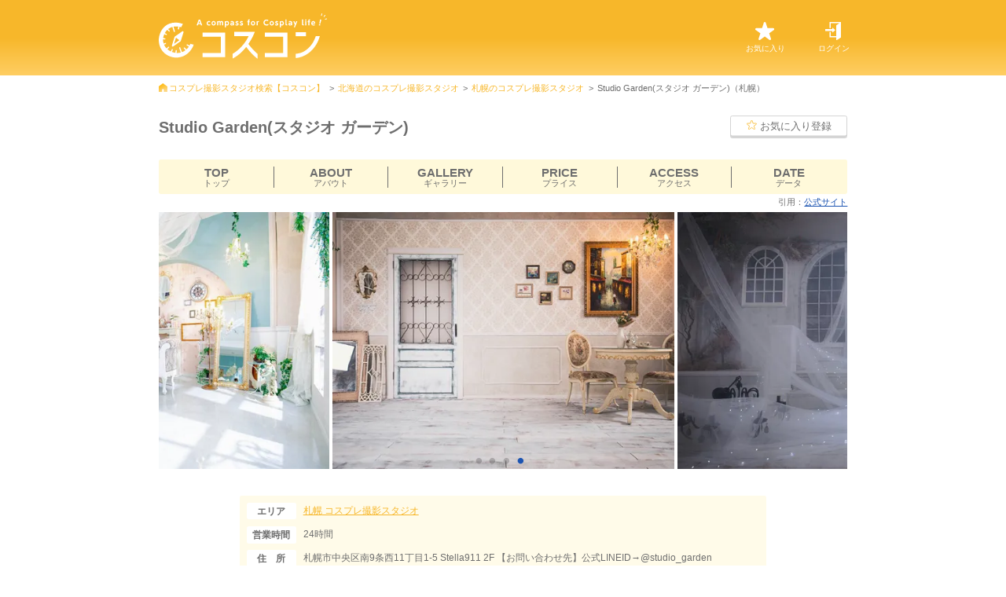

--- FILE ---
content_type: text/html; charset=UTF-8
request_url: https://cos-compass.com/studio/hokkaido/area_24/shop_761/
body_size: 17744
content:
<!DOCTYPE html>
<html lang="ja">

<head>
    <meta charset="UTF-8">
    <meta name="viewport" content="width=device-width, initial-scale=1.0, maximum-scale=1.0" />
    <meta name="description" content="Studio Garden(スタジオ ガーデン)です✨【コスコン】では様々なニーズに合わせたコスプレスタジオを紹介しています✨撮影のコンセプトや予算に合わせたスタジオを探すなら【コスコン】にお任せください！">
    <meta name="twitter:site" content="@">
<meta property="og:title" content="Studio Garden(スタジオ ガーデン) | 【コスコン】">
<meta property="og:locale" content="ja_JP">
<meta property="og:type" content="website">
<meta property="og:url" content="https://cos-compass.com">
<meta property="og:image" content="https://cos-compass.com/favicon.ico">
<meta property="og:site_name" content="コスプレ撮影スタジオ検索【コスコン】">
<meta property="og:description" content="Studio Garden(スタジオ ガーデン)です✨【コスコン】では様々なニーズに合わせたコスプレスタジオを紹介しています✨撮影のコンセプトや予算に合わせたスタジオを探すなら【コスコン】にお任せください！">
<meta property="og:updated_time" content="">
            <meta name="api-url-studio-reservation-validate" content="https://cos-compass.com/api/studio/reservation/validate/">
        <meta name="api-url-studio-post-validate" content="https://cos-compass.com/api/studio/post/validate/">
        <meta name="api-url-studio-review-validate" content="https://cos-compass.com/api/studio/review/validate/">
        <meta name="api-url-user-login-validate" content="https://cos-compass.com/api/user/login/validate/">
    
    <title>Studio Garden(スタジオ ガーデン) | 【コスコン】</title>

            <link rel="canonical" href="https://cos-compass.com/studio/hokkaido/area_24/shop_761/" />
    
    <link rel="icon" href="https://cos-compass.com/favicon.ico" type="image/vnd.microsoft.icon">
<link rel="shortcut icon" href="https://cos-compass.com/favicon.ico" type="image/vnd.microsoft.icon">
<link rel="apple-touch-icon-precomposed" sizes="152x152" href="https://cos-compass.com/favicon.ico">

    
    <link rel="preload" as="style" href="https://cos-compass.com/build/assets/style-Dx_daAOr.css" /><link rel="stylesheet" href="https://cos-compass.com/build/assets/style-Dx_daAOr.css" />    <link rel="stylesheet" href="https://cos-compass.com/vendor/lightgallery/css/lightgallery.min.css">
            <link rel="stylesheet" href="https://cdn.jsdelivr.net/npm/fullcalendar@5.5.0/main.min.css">
    
    
    <script>
    (function(d) {
        var config = {
                kitId: 'epj0qcx',
                scriptTimeout: 3000,
                async: true
            },
            h = d.documentElement,
            t = setTimeout(function() {
                h.className = h.className.replace(/\bwf-loading\b/g, "") + " wf-inactive";
            }, config.scriptTimeout),
            tk = d.createElement("script"),
            f = false,
            s = d.getElementsByTagName("script")[0],
            a;
        h.className += " wf-loading";
        tk.src = 'https://use.typekit.net/' + config.kitId + '.js';
        tk.async = true;
        tk.onload = tk.onreadystatechange = function() {
            a = this.readyState;
            if (f || a && a != "complete" && a != "loaded") return;
            f = true;
            clearTimeout(t);
            try {
                Typekit.load(config)
            } catch (e) {}
        };
        s.parentNode.insertBefore(tk, s)
    })(document);
</script>
    <link rel="modulepreload" href="https://cos-compass.com/build/assets/common-BwGyhWKw.js" /><link rel="modulepreload" href="https://cos-compass.com/build/assets/jquery-rTXOsbo7.js" /><link rel="modulepreload" href="https://cos-compass.com/build/assets/_commonjsHelpers-BosuxZz1.js" /><script type="module" src="https://cos-compass.com/build/assets/common-BwGyhWKw.js"></script>    <script src="https://cos-compass.com/vendor/lightgallery/js/lightgallery.js"></script>
    <script src="https://cos-compass.com/vendor/lightgallery/js/lg-thumbnail.js"></script>
    <script src="https://www.google.com/recaptcha/api.js?render=6LcgtrUlAAAAAC3oQ2caGYwoJIJZ6P5qDTiBMrlV" async defer></script>
    <script>window.RECAPTCHA_SITE_KEY = "6LcgtrUlAAAAAC3oQ2caGYwoJIJZ6P5qDTiBMrlV";</script>
            <script src="https://cdn.jsdelivr.net/npm/fullcalendar@5.5.0/main.min.js"></script>
        <script src="https://cdnjs.cloudflare.com/ajax/libs/moment.js/2.22.2/moment.min.js"></script>
        <link rel="preload" as="style" href="https://cos-compass.com/build/assets/slick-theme-U1vOmW0U.css" /><link rel="preload" as="style" href="https://cos-compass.com/build/assets/studiodetail-Db9wjT6E.css" /><link rel="modulepreload" href="https://cos-compass.com/build/assets/studiodetail-D1d4UCxE.js" /><link rel="modulepreload" href="https://cos-compass.com/build/assets/slick-theme-BC2iOrR4.js" /><link rel="modulepreload" href="https://cos-compass.com/build/assets/_commonjsHelpers-BosuxZz1.js" /><link rel="modulepreload" href="https://cos-compass.com/build/assets/jquery-rTXOsbo7.js" /><link rel="stylesheet" href="https://cos-compass.com/build/assets/slick-theme-U1vOmW0U.css" /><link rel="stylesheet" href="https://cos-compass.com/build/assets/studiodetail-Db9wjT6E.css" /><script type="module" src="https://cos-compass.com/build/assets/studiodetail-D1d4UCxE.js"></script>        <link rel="modulepreload" href="https://cos-compass.com/build/assets/show-Dy16Kkiq.js" /><script type="module" src="https://cos-compass.com/build/assets/show-Dy16Kkiq.js"></script>    
    
            <!-- Google Tag Manager -->
<script>
    (function(w, d, s, l, i) {
        w[l] = w[l] || [];
        w[l].push({
            'gtm.start': new Date().getTime(),
            event: 'gtm.js'
        });
        var f = d.getElementsByTagName(s)[0],
            j = d.createElement(s),
            dl = l != 'dataLayer' ? '&l=' + l : '';
        j.async = true;
        j.src =
            'https://www.googletagmanager.com/gtm.js?id=' + i + dl;
        f.parentNode.insertBefore(j, f);
    })(window, document, 'script', 'dataLayer', 'GTM-TDZGMVD');
</script>
<!-- End Google Tag Manager -->
        <script data-ad-client="ca-pub-7720840058636827" async
    src="https://pagead2.googlesyndication.com/pagead/js/adsbygoogle.js"></script>
        <!-- Google tag (gtag.js) -->
<script async src="https://www.googletagmanager.com/gtag/js?id=AW-362438992"></script>
<script>
    window.dataLayer = window.dataLayer || [];

    function gtag() {
        dataLayer.push(arguments);
    }
    gtag('js', new Date());

    gtag('config', 'AW-362438992');
</script>
    </head>

<body>
            <!-- Google Tag Manager (noscript) -->
<noscript><iframe src="https://www.googletagmanager.com/ns.html?id=GTM-TDZGMVD" height="0" width="0"
        style="display:none;visibility:hidden"></iframe></noscript>
<!-- End Google Tag Manager (noscript) -->
    
    <header class="l-header">
    <div class="l-header__content">
        <h1 class="l-header__content__logo">
            <a href="https://cos-compass.com/">
                <img src="https://cos-compass.com/build/assets/logo-BC6I0fLT.svg" alt="コスプレ撮影スタジオ検索なら【コスコン】">
            </a>
        </h1>
        <ul class="l-header__content__link">
            <li>
                <a href="https://cos-compass.com/keep/">
                    <p>お気に入り</p>
                </a>
            </li>
                            <li class="is-login">
                    <a href="https://cos-compass.com/mypage/login/">
                        <p>ログイン</p>
                    </a>
                </li>
                    </ul>
    </div>
</header>

    <main class="p-studiodetail">
        <div class="o-breadcrumb">
    <ul>
                    <li class="is-home">
                                    <a href="https://cos-compass.com/">
                        コスプレ撮影スタジオ検索【コスコン】
                    </a>
                            </li>
                    <li class="">
                                    <a href="https://cos-compass.com/studio/hokkaido/">
                        北海道のコスプレ撮影スタジオ
                    </a>
                            </li>
                    <li class="">
                                    <a href="https://cos-compass.com/studio/hokkaido/area_24/">
                        札幌のコスプレ撮影スタジオ
                    </a>
                            </li>
                    <li class="">
                                    Studio Garden(スタジオ ガーデン)（札幌）
                            </li>
            </ul>
</div>

        <div class="p-studiodetail__title">
        <h1>
            Studio Garden(スタジオ ガーデン)
            <div class="p-studiodetail__title__keep">
                <!--お気に入り解除の際はここのクラスにis-activeを付与する-->
                <button type="button" class="js-modal_open js-keep" data-target="modal_keep"
                    data-studio-id="761">
                    <p class="display_to_mq">お気に入り</p>
                    <p class="display_mq is-block is-unregistered">お気に入り登録</p>
                    <p class="display_mq is-block is-registered">お気に入り解除</p>
                </button>
            </div>
        </h1>
    </div>

    <div class="p-studiodetail__guide">
        <ul>
            <li><a href="#top">TOP<span>トップ</span></a></li>
            <li><a href="#about">ABOUT<span>アバウト</span></a></li>
            <li><a href="#gallery">GALLERY<span>ギャラリー</span></a></li>
            <li><a href="#price">PRICE<span>プライス</span></a></li>
            <li><a href="#access">ACCESS<span>アクセス</span></a></li>
            <li><a href="#date">DATE<span>データ</span></a></li>
        </ul>
    </div>

            <div class="p-studiodetail__read display_mq is-block">
                    <p>引用：<a href="https://studio-garden.jp/" target="_blank" rel="nofollow noopener">公式サイト</a></p>
                </div>
    
    <div class="p-studiodetail__slide">
        <div class="p-studiodetail__slide__main js-studio_slide is-slider_wrap">
                            <picture>
                    <source srcset="https://d19buk7s5mh7w.cloudfront.net/eyJidWNrZXQiOiJjb3Njb20tdjItczMtc3RvcmFnZS1wcm9kIiwia2V5Ijoic3R1ZGlvXC9pbWdcLzc2MVwvOTZiNTJmZmI1OTBjZWZmZjliYzFmMTk5ZjMxMGEyYTEuanBnIn0=" type="image/webp">
                    <img src="https://d19buk7s5mh7w.cloudfront.net/eyJidWNrZXQiOiJjb3Njb20tdjItczMtc3RvcmFnZS1wcm9kIiwia2V5Ijoic3R1ZGlvXC9pbWdcLzc2MVwvOTZiNTJmZmI1OTBjZWZmZjliYzFmMTk5ZjMxMGEyYTEuanBnIn0=" class="lazyload" alt="">
                </picture>
                            <picture>
                    <source srcset="https://d19buk7s5mh7w.cloudfront.net/eyJidWNrZXQiOiJjb3Njb20tdjItczMtc3RvcmFnZS1wcm9kIiwia2V5Ijoic3R1ZGlvXC9pbWdcLzc2MVwvNTNjNTFmNzdkMTcyMjFlYWIyMDRjYmE1Nzg3Zjk1YzguanBnIn0=" type="image/webp">
                    <img src="https://d19buk7s5mh7w.cloudfront.net/eyJidWNrZXQiOiJjb3Njb20tdjItczMtc3RvcmFnZS1wcm9kIiwia2V5Ijoic3R1ZGlvXC9pbWdcLzc2MVwvNTNjNTFmNzdkMTcyMjFlYWIyMDRjYmE1Nzg3Zjk1YzguanBnIn0=" class="lazyload" alt="">
                </picture>
                            <picture>
                    <source srcset="https://d19buk7s5mh7w.cloudfront.net/eyJidWNrZXQiOiJjb3Njb20tdjItczMtc3RvcmFnZS1wcm9kIiwia2V5Ijoic3R1ZGlvXC9pbWdcLzc2MVwvZDk3ZWJlZDIwMDNkMDc5NzIyNmM4OTVjYzJiMmEzNGQuanBnIn0=" type="image/webp">
                    <img src="https://d19buk7s5mh7w.cloudfront.net/eyJidWNrZXQiOiJjb3Njb20tdjItczMtc3RvcmFnZS1wcm9kIiwia2V5Ijoic3R1ZGlvXC9pbWdcLzc2MVwvZDk3ZWJlZDIwMDNkMDc5NzIyNmM4OTVjYzJiMmEzNGQuanBnIn0=" class="lazyload" alt="">
                </picture>
                            <picture>
                    <source srcset="https://d19buk7s5mh7w.cloudfront.net/eyJidWNrZXQiOiJjb3Njb20tdjItczMtc3RvcmFnZS1wcm9kIiwia2V5Ijoic3R1ZGlvXC9pbWdcLzc2MVwvNzhkNDU2YjE2OGNiYTQ0MDdjMmIwMWU1MWUyNjZkMjEuanBnIn0=" type="image/webp">
                    <img src="https://d19buk7s5mh7w.cloudfront.net/eyJidWNrZXQiOiJjb3Njb20tdjItczMtc3RvcmFnZS1wcm9kIiwia2V5Ijoic3R1ZGlvXC9pbWdcLzc2MVwvNzhkNDU2YjE2OGNiYTQ0MDdjMmIwMWU1MWUyNjZkMjEuanBnIn0=" class="lazyload" alt="">
                </picture>
                    </div>
        <div class="p-studiodetail__slide__sub">
            <div class="js-studio_thumbnail is-slider_wrap">
                                    <picture>
                        <source srcset="https://d19buk7s5mh7w.cloudfront.net/eyJidWNrZXQiOiJjb3Njb20tdjItczMtc3RvcmFnZS1wcm9kIiwia2V5Ijoic3R1ZGlvXC9pbWdcLzc2MVwvOTZiNTJmZmI1OTBjZWZmZjliYzFmMTk5ZjMxMGEyYTEuanBnIn0=" type="image/webp">
                        <img src="https://d19buk7s5mh7w.cloudfront.net/eyJidWNrZXQiOiJjb3Njb20tdjItczMtc3RvcmFnZS1wcm9kIiwia2V5Ijoic3R1ZGlvXC9pbWdcLzc2MVwvOTZiNTJmZmI1OTBjZWZmZjliYzFmMTk5ZjMxMGEyYTEuanBnIn0=" class="lazyload" alt="">
                    </picture>
                                    <picture>
                        <source srcset="https://d19buk7s5mh7w.cloudfront.net/eyJidWNrZXQiOiJjb3Njb20tdjItczMtc3RvcmFnZS1wcm9kIiwia2V5Ijoic3R1ZGlvXC9pbWdcLzc2MVwvNTNjNTFmNzdkMTcyMjFlYWIyMDRjYmE1Nzg3Zjk1YzguanBnIn0=" type="image/webp">
                        <img src="https://d19buk7s5mh7w.cloudfront.net/eyJidWNrZXQiOiJjb3Njb20tdjItczMtc3RvcmFnZS1wcm9kIiwia2V5Ijoic3R1ZGlvXC9pbWdcLzc2MVwvNTNjNTFmNzdkMTcyMjFlYWIyMDRjYmE1Nzg3Zjk1YzguanBnIn0=" class="lazyload" alt="">
                    </picture>
                                    <picture>
                        <source srcset="https://d19buk7s5mh7w.cloudfront.net/eyJidWNrZXQiOiJjb3Njb20tdjItczMtc3RvcmFnZS1wcm9kIiwia2V5Ijoic3R1ZGlvXC9pbWdcLzc2MVwvZDk3ZWJlZDIwMDNkMDc5NzIyNmM4OTVjYzJiMmEzNGQuanBnIn0=" type="image/webp">
                        <img src="https://d19buk7s5mh7w.cloudfront.net/eyJidWNrZXQiOiJjb3Njb20tdjItczMtc3RvcmFnZS1wcm9kIiwia2V5Ijoic3R1ZGlvXC9pbWdcLzc2MVwvZDk3ZWJlZDIwMDNkMDc5NzIyNmM4OTVjYzJiMmEzNGQuanBnIn0=" class="lazyload" alt="">
                    </picture>
                                    <picture>
                        <source srcset="https://d19buk7s5mh7w.cloudfront.net/eyJidWNrZXQiOiJjb3Njb20tdjItczMtc3RvcmFnZS1wcm9kIiwia2V5Ijoic3R1ZGlvXC9pbWdcLzc2MVwvNzhkNDU2YjE2OGNiYTQ0MDdjMmIwMWU1MWUyNjZkMjEuanBnIn0=" type="image/webp">
                        <img src="https://d19buk7s5mh7w.cloudfront.net/eyJidWNrZXQiOiJjb3Njb20tdjItczMtc3RvcmFnZS1wcm9kIiwia2V5Ijoic3R1ZGlvXC9pbWdcLzc2MVwvNzhkNDU2YjE2OGNiYTQ0MDdjMmIwMWU1MWUyNjZkMjEuanBnIn0=" class="lazyload" alt="">
                    </picture>
                            </div>
        </div>
    </div>

    <div class="innerBox">
                    <div class="p-studiodetail__read display_to_mq">
                            <p>引用：<a href="https://studio-garden.jp/" target="_blank" rel="nofollow noopener">公式サイト</a></p>
                        </div>
                <div class="p-studiodetail__date">
            <dl>
                <dt>エリア</dt>
                <dd>
                    <a href="https://cos-compass.com/studio/hokkaido/area_24/">
                        <span>札幌</span>
                        コスプレ撮影スタジオ
                    </a>
                </dd>
            </dl>
            <dl>
                <dt>営業時間</dt>
                <dd>24時間</dd>
            </dl>
            <dl>
                <dt>住　所</dt>
                <dd>
                    札幌市中央区南9条西11丁目1-5
                    Stella911 2F 【お問い合わせ先】公式LINEID→@studio_garden
                </dd>
            </dl>
            <dl>
                <dt>アクセス</dt>
                <dd>西線9『旭山公園通駅』徒歩9分程度／『山鼻9条駅』徒歩10分程度／地下鉄南北線『中島公園駅』徒歩16分程度／地下鉄東西線『西11丁目駅』徒歩17分程度
                </dd>
            </dl>
            <dl>
                <dt>駐車場</dt>
                <dd>近隣にコインパーキング有
            </dl>
        </div>
    </div>

    
    <div class="o-title is-location03">
        <h2>LOCATION<i>ロケーション</i></h2>
    </div>
    <div class="innerBox">
        <div class="p-studiodetail__location">
            <ul>
                                    <li class="is-active">
                        ホリゾント
                    </li>
                                    <li class="is-active">
                        ゴージャス<br>・優雅
                    </li>
                                    <li class="is-active">
                        ゴスロリ<br>・ゴシック
                    </li>
                                    <li class="is-active">
                        中世<br>・クラシック
                    </li>
                                    <li class="">
                        吹き抜け<br>・螺旋階段
                    </li>
                                    <li class="is-active">
                        洋館<br>ハウススタジオ
                    </li>
                                    <li class="is-active">
                        姫系・メルヘン<br>ロリータ
                    </li>
                                    <li class="is-active">
                        庭・ガーデン<br>・庭園
                    </li>
                                    <li class="">
                        猫足・バスタブ
                    </li>
                                    <li class="">
                        屋上<br>・バルコニー
                    </li>
                                    <li class="">
                        アイドル<br>・ステージ
                    </li>
                                    <li class="is-active">
                        廃墟・工場跡
                    </li>
                                    <li class="">
                        牢獄・牢屋
                    </li>
                                    <li class="">
                        大正ロマン<br>・昭和レトロ
                    </li>
                                    <li class="">
                        和室・古民家
                    </li>
                                    <li class="is-active">
                        ヴィンテージ風
                    </li>
                                    <li class="is-active">
                        カフェ<br>・レストラン
                    </li>
                                    <li class="">
                        病院・保健室
                    </li>
                                    <li class="">
                        オフィス<br>・社長室
                    </li>
                                    <li class="">
                        教室・学校
                    </li>
                                    <li class="">
                        水撮影
                    </li>
                                    <li class="">
                        キッチンスタジオ
                    </li>
                                    <li class="">
                        サイバー・SF<br>・近未来
                    </li>
                                    <li class="">
                        クロマキー撮影
                    </li>
                                    <li class="is-active">
                        自然光
                    </li>
                                    <li class="">
                        海・ビーチ・川
                    </li>
                                    <li class="">
                        スチームパンク
                    </li>
                                    <li class="">
                        コンクリ<br>打ちっぱなし
                    </li>
                                    <li class="is-active">
                        カラーパック
                    </li>
                                    <li class="">
                        プロジェクター<br>撮影
                    </li>
                                    <li class="is-active">
                        スモーク撮影
                    </li>
                                    <li class="">
                        野外ロケ
                    </li>
                            </ul>
        </div>
    </div>

            <div id="about"></div>
        <div class="o-title is-about">
            <h2>ABOUT<i>アバウト</i></h2>
        </div>
        <div class="p-studiodetail__about">
            <dd>
                <p>24時間レンタル可能！札幌市中央区にあるアンティーク家具が豊富な大型撮影スタジオ「Studio Garden（スタジオガーデン）」<br />
ヨーロッパテイストの内装にこだわりの家具・インテリア・雑貨でクオリティの高い世界観を演出。<br />
ロケーションも豊富で、ガーリーなテイストからアンティークウッドの床材を使ったヴィンテージ感のあるブース、レース材と大きなアーチ窓で演出された幻想的な空間etc…多彩なシーンで撮影可能です。<br />
コスプレ撮影は勿論、動画撮影・商品撮影・ポートフォリオ撮影・推しの生誕祭・祭壇・ウェディング撮影・雑誌撮影・アパレル撮影などにもご活用いただけますよ。<br />
人数制限のない大型スタジオなので、グループでの大型併せ利用などでも使いやすくコスパも抜群！<br />
少人数利用でも使いやすいように「二名様プラン」もご用意しています。<br />
無料機材レンタルも充実で手軽に撮影がお楽しみいただけますので、是非お気軽にお問い合わせください。<br />
ご予約の際は事前に予約状況のご確認をお願いいたします。<br />
https://studio-garden.jp/%25EF%25B8%258E%E4%BA%88%E7%B4%84%E7%8A%B6%E6%B3%81%25EF%25B8%258E/</p>
            </dd>
        </div>
    
            <div id="gallery"></div>
        <div class="o-title is-gallery">
            <h2>GALLERY<i>ギャラリー</i></h2>
        </div>
        <div class="innerBox">
            <div class="p-studiodetail__gallery" id="js-gallery">
                                    <a href="https://d19buk7s5mh7w.cloudfront.net/eyJidWNrZXQiOiJjb3Njb20tdjItczMtc3RvcmFnZS1wcm9kIiwia2V5Ijoic3R1ZGlvXC9pbWdcLzc2MVwvZDk5N2ZiNDk5MTYwMGNjYjNiYTFiNmYxZjFjMTU1MjQuanBnIn0=" data-sub-html="<p>アンティークフロアウェディング</p>">
                        <picture>
                            <source srcset="https://d19buk7s5mh7w.cloudfront.net/eyJidWNrZXQiOiJjb3Njb20tdjItczMtc3RvcmFnZS1wcm9kIiwia2V5Ijoic3R1ZGlvXC9pbWdcLzc2MVwvZDk5N2ZiNDk5MTYwMGNjYjNiYTFiNmYxZjFjMTU1MjQuanBnIn0=" type="image/webp">
                            <img src="https://d19buk7s5mh7w.cloudfront.net/eyJidWNrZXQiOiJjb3Njb20tdjItczMtc3RvcmFnZS1wcm9kIiwia2V5Ijoic3R1ZGlvXC9pbWdcLzc2MVwvZDk5N2ZiNDk5MTYwMGNjYjNiYTFiNmYxZjFjMTU1MjQuanBnIn0=" class="lazyload" alt="">
                        </picture>
                        <p>アンティークフロアウェディング</p>
                    </a>
                                    <a href="https://d19buk7s5mh7w.cloudfront.net/eyJidWNrZXQiOiJjb3Njb20tdjItczMtc3RvcmFnZS1wcm9kIiwia2V5Ijoic3R1ZGlvXC9pbWdcLzc2MVwvN2NkNDE4NzBlMTg0MGFlYmZjOTBhNjUzYjU5NGE0MDguanBnIn0=" data-sub-html="<p>アンティークフロアウェディング</p>">
                        <picture>
                            <source srcset="https://d19buk7s5mh7w.cloudfront.net/eyJidWNrZXQiOiJjb3Njb20tdjItczMtc3RvcmFnZS1wcm9kIiwia2V5Ijoic3R1ZGlvXC9pbWdcLzc2MVwvN2NkNDE4NzBlMTg0MGFlYmZjOTBhNjUzYjU5NGE0MDguanBnIn0=" type="image/webp">
                            <img src="https://d19buk7s5mh7w.cloudfront.net/eyJidWNrZXQiOiJjb3Njb20tdjItczMtc3RvcmFnZS1wcm9kIiwia2V5Ijoic3R1ZGlvXC9pbWdcLzc2MVwvN2NkNDE4NzBlMTg0MGFlYmZjOTBhNjUzYjU5NGE0MDguanBnIn0=" class="lazyload" alt="">
                        </picture>
                        <p>アンティークフロアウェディング</p>
                    </a>
                                    <a href="https://d19buk7s5mh7w.cloudfront.net/eyJidWNrZXQiOiJjb3Njb20tdjItczMtc3RvcmFnZS1wcm9kIiwia2V5Ijoic3R1ZGlvXC9pbWdcLzc2MVwvYjJhZjg3NTYzZjBmYjVkNDg2MWE1MDg4YTI4ZGE1NWYuanBnIn0=" data-sub-html="<p>3連アーチ窓裏にストロボを置いて撮影するとこんな感じでも撮れます</p>">
                        <picture>
                            <source srcset="https://d19buk7s5mh7w.cloudfront.net/eyJidWNrZXQiOiJjb3Njb20tdjItczMtc3RvcmFnZS1wcm9kIiwia2V5Ijoic3R1ZGlvXC9pbWdcLzc2MVwvYjJhZjg3NTYzZjBmYjVkNDg2MWE1MDg4YTI4ZGE1NWYuanBnIn0=" type="image/webp">
                            <img src="https://d19buk7s5mh7w.cloudfront.net/eyJidWNrZXQiOiJjb3Njb20tdjItczMtc3RvcmFnZS1wcm9kIiwia2V5Ijoic3R1ZGlvXC9pbWdcLzc2MVwvYjJhZjg3NTYzZjBmYjVkNDg2MWE1MDg4YTI4ZGE1NWYuanBnIn0=" class="lazyload" alt="">
                        </picture>
                        <p>3連アーチ窓裏にストロボを置いて撮影するとこんな感じでも撮れます</p>
                    </a>
                                    <a href="https://d19buk7s5mh7w.cloudfront.net/eyJidWNrZXQiOiJjb3Njb20tdjItczMtc3RvcmFnZS1wcm9kIiwia2V5Ijoic3R1ZGlvXC9pbWdcLzc2MVwvZTAwZWExMmU2MmI3ODRjZjg1YTJiYzUxMDFhNDI2MzUuanBnIn0=" data-sub-html="<p>アンティークフロア</p>">
                        <picture>
                            <source srcset="https://d19buk7s5mh7w.cloudfront.net/eyJidWNrZXQiOiJjb3Njb20tdjItczMtc3RvcmFnZS1wcm9kIiwia2V5Ijoic3R1ZGlvXC9pbWdcLzc2MVwvZTAwZWExMmU2MmI3ODRjZjg1YTJiYzUxMDFhNDI2MzUuanBnIn0=" type="image/webp">
                            <img src="https://d19buk7s5mh7w.cloudfront.net/eyJidWNrZXQiOiJjb3Njb20tdjItczMtc3RvcmFnZS1wcm9kIiwia2V5Ijoic3R1ZGlvXC9pbWdcLzc2MVwvZTAwZWExMmU2MmI3ODRjZjg1YTJiYzUxMDFhNDI2MzUuanBnIn0=" class="lazyload" alt="">
                        </picture>
                        <p>アンティークフロア</p>
                    </a>
                                    <a href="https://d19buk7s5mh7w.cloudfront.net/eyJidWNrZXQiOiJjb3Njb20tdjItczMtc3RvcmFnZS1wcm9kIiwia2V5Ijoic3R1ZGlvXC9pbWdcLzc2MVwvODliNzhjNjBlMWU3NzUyNWMzMTk5MzM1OTRhMDg0MDIuanBnIn0=" data-sub-html="<p>アンティークフロア</p>">
                        <picture>
                            <source srcset="https://d19buk7s5mh7w.cloudfront.net/eyJidWNrZXQiOiJjb3Njb20tdjItczMtc3RvcmFnZS1wcm9kIiwia2V5Ijoic3R1ZGlvXC9pbWdcLzc2MVwvODliNzhjNjBlMWU3NzUyNWMzMTk5MzM1OTRhMDg0MDIuanBnIn0=" type="image/webp">
                            <img src="https://d19buk7s5mh7w.cloudfront.net/eyJidWNrZXQiOiJjb3Njb20tdjItczMtc3RvcmFnZS1wcm9kIiwia2V5Ijoic3R1ZGlvXC9pbWdcLzc2MVwvODliNzhjNjBlMWU3NzUyNWMzMTk5MzM1OTRhMDg0MDIuanBnIn0=" class="lazyload" alt="">
                        </picture>
                        <p>アンティークフロア</p>
                    </a>
                                    <a href="https://d19buk7s5mh7w.cloudfront.net/eyJidWNrZXQiOiJjb3Njb20tdjItczMtc3RvcmFnZS1wcm9kIiwia2V5Ijoic3R1ZGlvXC9pbWdcLzc2MVwvZDZhZDlkN2E3ZTMzMWNhNDg4Y2Y5ODBmODY2ZDkxYmUuanBnIn0=" data-sub-html="<p>ロココルーム</p>">
                        <picture>
                            <source srcset="https://d19buk7s5mh7w.cloudfront.net/eyJidWNrZXQiOiJjb3Njb20tdjItczMtc3RvcmFnZS1wcm9kIiwia2V5Ijoic3R1ZGlvXC9pbWdcLzc2MVwvZDZhZDlkN2E3ZTMzMWNhNDg4Y2Y5ODBmODY2ZDkxYmUuanBnIn0=" type="image/webp">
                            <img src="https://d19buk7s5mh7w.cloudfront.net/eyJidWNrZXQiOiJjb3Njb20tdjItczMtc3RvcmFnZS1wcm9kIiwia2V5Ijoic3R1ZGlvXC9pbWdcLzc2MVwvZDZhZDlkN2E3ZTMzMWNhNDg4Y2Y5ODBmODY2ZDkxYmUuanBnIn0=" class="lazyload" alt="">
                        </picture>
                        <p>ロココルーム</p>
                    </a>
                                    <a href="https://d19buk7s5mh7w.cloudfront.net/eyJidWNrZXQiOiJjb3Njb20tdjItczMtc3RvcmFnZS1wcm9kIiwia2V5Ijoic3R1ZGlvXC9pbWdcLzc2MVwvZDdjNjVmNzI5ODNiMTZmMDViOWMzMTA5ODBiMTgzMGYuanBnIn0=" data-sub-html="<p>ロココルーム</p>">
                        <picture>
                            <source srcset="https://d19buk7s5mh7w.cloudfront.net/eyJidWNrZXQiOiJjb3Njb20tdjItczMtc3RvcmFnZS1wcm9kIiwia2V5Ijoic3R1ZGlvXC9pbWdcLzc2MVwvZDdjNjVmNzI5ODNiMTZmMDViOWMzMTA5ODBiMTgzMGYuanBnIn0=" type="image/webp">
                            <img src="https://d19buk7s5mh7w.cloudfront.net/eyJidWNrZXQiOiJjb3Njb20tdjItczMtc3RvcmFnZS1wcm9kIiwia2V5Ijoic3R1ZGlvXC9pbWdcLzc2MVwvZDdjNjVmNzI5ODNiMTZmMDViOWMzMTA5ODBiMTgzMGYuanBnIn0=" class="lazyload" alt="">
                        </picture>
                        <p>ロココルーム</p>
                    </a>
                                    <a href="https://d19buk7s5mh7w.cloudfront.net/eyJidWNrZXQiOiJjb3Njb20tdjItczMtc3RvcmFnZS1wcm9kIiwia2V5Ijoic3R1ZGlvXC9pbWdcLzc2MVwvNDU5ZmQ4NzQzODkyMzVmZTA0ZDJmNTZmNWIyNWNhMGYuanBlZyJ9" data-sub-html="<p></p>">
                        <picture>
                            <source srcset="https://d19buk7s5mh7w.cloudfront.net/eyJidWNrZXQiOiJjb3Njb20tdjItczMtc3RvcmFnZS1wcm9kIiwia2V5Ijoic3R1ZGlvXC9pbWdcLzc2MVwvNDU5ZmQ4NzQzODkyMzVmZTA0ZDJmNTZmNWIyNWNhMGYuanBlZyJ9" type="image/webp">
                            <img src="https://d19buk7s5mh7w.cloudfront.net/eyJidWNrZXQiOiJjb3Njb20tdjItczMtc3RvcmFnZS1wcm9kIiwia2V5Ijoic3R1ZGlvXC9pbWdcLzc2MVwvNDU5ZmQ4NzQzODkyMzVmZTA0ZDJmNTZmNWIyNWNhMGYuanBlZyJ9" class="lazyload" alt="">
                        </picture>
                        <p></p>
                    </a>
                                    <a href="https://d19buk7s5mh7w.cloudfront.net/eyJidWNrZXQiOiJjb3Njb20tdjItczMtc3RvcmFnZS1wcm9kIiwia2V5Ijoic3R1ZGlvXC9pbWdcLzc2MVwvMDdiNGUyZTY1ODAxMGMzZDRjOWE5MzViMmViYjM4NTguanBlZyJ9" data-sub-html="<p></p>">
                        <picture>
                            <source srcset="https://d19buk7s5mh7w.cloudfront.net/eyJidWNrZXQiOiJjb3Njb20tdjItczMtc3RvcmFnZS1wcm9kIiwia2V5Ijoic3R1ZGlvXC9pbWdcLzc2MVwvMDdiNGUyZTY1ODAxMGMzZDRjOWE5MzViMmViYjM4NTguanBlZyJ9" type="image/webp">
                            <img src="https://d19buk7s5mh7w.cloudfront.net/eyJidWNrZXQiOiJjb3Njb20tdjItczMtc3RvcmFnZS1wcm9kIiwia2V5Ijoic3R1ZGlvXC9pbWdcLzc2MVwvMDdiNGUyZTY1ODAxMGMzZDRjOWE5MzViMmViYjM4NTguanBlZyJ9" class="lazyload" alt="">
                        </picture>
                        <p></p>
                    </a>
                                    <a href="https://d19buk7s5mh7w.cloudfront.net/eyJidWNrZXQiOiJjb3Njb20tdjItczMtc3RvcmFnZS1wcm9kIiwia2V5Ijoic3R1ZGlvXC9pbWdcLzc2MVwvYmMwYmMxMDhiMzUzMDlmMTRkODVhODJhN2E4NWYwZWYuanBnIn0=" data-sub-html="<p>アンティークルームでスモークを焚き、扉の裏からLEDにて日差しを作ってモデルさんに当ててレトロっぽくレタッチしてみました</p>">
                        <picture>
                            <source srcset="https://d19buk7s5mh7w.cloudfront.net/eyJidWNrZXQiOiJjb3Njb20tdjItczMtc3RvcmFnZS1wcm9kIiwia2V5Ijoic3R1ZGlvXC9pbWdcLzc2MVwvYmMwYmMxMDhiMzUzMDlmMTRkODVhODJhN2E4NWYwZWYuanBnIn0=" type="image/webp">
                            <img src="https://d19buk7s5mh7w.cloudfront.net/eyJidWNrZXQiOiJjb3Njb20tdjItczMtc3RvcmFnZS1wcm9kIiwia2V5Ijoic3R1ZGlvXC9pbWdcLzc2MVwvYmMwYmMxMDhiMzUzMDlmMTRkODVhODJhN2E4NWYwZWYuanBnIn0=" class="lazyload" alt="">
                        </picture>
                        <p>アンティークルームでスモークを焚き、扉の裏からLEDにて日差しを作ってモデルさんに当ててレトロっぽくレタッチしてみました</p>
                    </a>
                            </div>
        </div>
    
                        
            <div id="price"></div>
        <div class="o-title is-price">
            <h2>PRICE<i>プライス</i></h2>
        </div>
        <div class="innerBox">
            <div class="p-studiodetail__price">
                                    <h3>個人利用(最低利用2h～ 人数制限ございません)</h3>
                                            <dl>
                            <dt class="">2時間</dt>
                                                            <dd>5,000円</dd>
                                                    </dl>
                                            <dl>
                            <dt class="">3時間</dt>
                                                            <dd>7,000円</dd>
                                                    </dl>
                                            <dl>
                            <dt class="">4時間</dt>
                                                            <dd>10,000円</dd>
                                                    </dl>
                                            <dl>
                            <dt class="">6時間</dt>
                                                            <dd>15,000円</dd>
                                                    </dl>
                                            <dl>
                            <dt class="">8時間</dt>
                                                            <dd>20,000円</dd>
                                                    </dl>
                                            <dl>
                            <dt class="">12時間</dt>
                                                            <dd>30,000円</dd>
                                                    </dl>
                                            <dl>
                            <dt class="">土日祝日料金</dt>
                                                            <dd>全て＋1,000円</dd>
                                                    </dl>
                                                        <h3>商用利用(最低利用2h～ 人数制限ございません)</h3>
                                            <dl>
                            <dt class="">2時間</dt>
                                                            <dd>8,000円</dd>
                                                    </dl>
                                            <dl>
                            <dt class="">3時間</dt>
                                                            <dd>12,000円</dd>
                                                    </dl>
                                            <dl>
                            <dt class="">4時間</dt>
                                                            <dd>17,000円</dd>
                                                    </dl>
                                            <dl>
                            <dt class="">6時間</dt>
                                                            <dd>24,000円</dd>
                                                    </dl>
                                            <dl>
                            <dt class="">8時間</dt>
                                                            <dd>30,000円</dd>
                                                    </dl>
                                            <dl>
                            <dt class="">12時間</dt>
                                                            <dd>40,000円</dd>
                                                    </dl>
                                            <dl>
                            <dt class="">土日祝日料金</dt>
                                                            <dd>全て＋1,000円</dd>
                                                    </dl>
                                                        <h3>お二人様パック（カメラマン含む）</h3>
                                            <dl>
                            <dt class="">2時間</dt>
                                                            <dd>3,000円</dd>
                                                    </dl>
                                            <dl>
                            <dt class="">3時間</dt>
                                                            <dd>5,000円</dd>
                                                    </dl>
                                            <dl>
                            <dt class="">4時間</dt>
                                                            <dd>8,000円</dd>
                                                    </dl>
                                            <dl>
                            <dt class="">6時間</dt>
                                                            <dd>10,000円</dd>
                                                    </dl>
                                            <dl>
                            <dt class="">8時間</dt>
                                                            <dd>12,000円</dd>
                                                    </dl>
                                            <dl>
                            <dt class="">12時間</dt>
                                                            <dd>20,000円</dd>
                                                    </dl>
                                            <dl>
                            <dt class="">土日祝日料金</dt>
                                                            <dd>全て＋1,000円</dd>
                                                    </dl>
                                                        <h3>深夜パック(8時間利用)</h3>
                                            <dl>
                            <dt class="">0:00~8:00</dt>
                                                            <dd>8,000円</dd>
                                                    </dl>
                                                        <h3>延長料金</h3>
                                            <dl>
                            <dt class="">1時間</dt>
                                                            <dd>3.500円</dd>
                                                    </dl>
                                                        <h3>無料レンタル備品・機材</h3>
                                            <dl>
                            <dt class="">モノブロックストロボ GODOX SK400</dt>
                                                            <dd>GODOX MS300</dd>
                                                    </dl>
                                            <dl>
                            <dt class="">大型LED照明GODOX SL200</dt>
                                                            <dd>GODOX グリッドソフトボックス70x100cm</dd>
                                                    </dl>
                                            <dl>
                            <dt class="">フラッシュトリガー GODOX X-pro キャノン用、ニコン用 ソニー用</dt>
                                                            <dd>900Wスモーク機</dd>
                                                    </dl>
                                            <dl>
                            <dt class="">ミラーボール・ミラーボール用スポットライト</dt>
                                                            <dd>NEEWER RGB168 LEDビデオライト</dd>
                                                    </dl>
                                            <dl>
                            <dt class="">光学スヌート85mmレンズ カラーフィルター付き</dt>
                                                            <dd>ローラー付き照明スタンド</dd>
                                                    </dl>
                                            <dl>
                            <dt class="">スマホ用リングライト</dt>
                                                            <dd>白黒カポック(900x1800mm)</dd>
                                                    </dl>
                                            <dl>
                            <dt class="">脚立（2段・3段）</dt>
                                                            <dd>延長コード</dd>
                                                    </dl>
                                            <dl>
                            <dt class="">RYOBI ブロワー</dt>
                                                            <dd>Harman KardonBluetooth スピーカー</dd>
                                                    </dl>
                                            <dl>
                            <dt class="">スヌート</dt>
                                                            <dd>クランプ類</dd>
                                                    </dl>
                                            <dl>
                            <dt class="">影用ロングレース</dt>
                                                            <dd>GODOXバーンドア カラーフィルター</dd>
                                                    </dl>
                                            <dl>
                            <dt class="">Aブース裏扉用リモコン Bブース窓裏用ライトリモコン</dt>
                                                            <dd>養生テープや各種テープ類</dd>
                                                    </dl>
                                            <dl>
                            <dt class="">救急箱</dt>
                                                            <dd>詳細はお問い合わせください</dd>
                                                    </dl>
                                                        <h3>メイクルーム　備品</h3>
                                            <dl>
                            <dt class="">大型全身ミラー</dt>
                                                            <dd>ストレートアイロン</dd>
                                                    </dl>
                                            <dl>
                            <dt class="">コテ 26mm、36mm</dt>
                                                            <dd>スチームコードレスアイロン</dd>
                                                    </dl>
                                            <dl>
                            <dt class="">ヘアスプレー</dt>
                                                            <dd>ヘアピン</dd>
                                                    </dl>
                                            <dl>
                            <dt class="">ヘアゴム</dt>
                                                            <dd>メイク落とし</dd>
                                                    </dl>
                                            <dl>
                            <dt class="">綿棒</dt>
                                                            <dd>毛玉落とし</dd>
                                                    </dl>
                                            <dl>
                            <dt class="">バフ等</dt>
                                                            <dd>詳細はお問い合わせください</dd>
                                                    </dl>
                                    
                                    <h3>補足事項</h3>
                    <div class="p-studiodetail__price__text">
                        ▼ご予約について<br />
ご予約・ご連絡の際は「コスコンを見た」とお伝えいただくとスムーズです。<br />
事前に、必ず当スタジオの利用規約をお読みください。<br />
12時間以内に案内メールが届かない場合は当スタジオまでお電話、または公式ライン・メールにてお問合せ下さい。<br />
<br />
▼利用区分について<br />
個人利用:営利目的以外の個人趣味の撮影や本人不在の誕生日会などの利用は個人利用になります。<br />
商用利用:宣材写真、広告撮影、営利目的にて撮影会、店にて展示される写真や、販売用の写真を撮影する場合は商用撮影になります。<br />
<br />
▼変更·キャンセルについて<br />
予約後の予約時間変更・キャンセルに関しては、お電話または公式ライン・メールにてご連絡をお願い致します。<br />
<br />
▼延長について<br />
予約時間から5分以上すぎると延長とみなし、1時間の使用料金を加算します。スタジオと控え室使用の延長は次の 時間帯に他のお客様の予約が入っていない時のみ可能です。<br />
<br />
▼控え室について<br />
快適にお使いいただけるように一部アメニティーを揃えておりますご自由にお使いください。<br />
アイロン、コテ使用後はコードを巻き取り元あった場所にお戻しいただけますようお願いいたします。<br />
※防犯カメラが設置しておりますので、お着替えの際はカメラの向きを変えていただいて構いません。お着替えが終わ りましたら、元の位置にお戻しください。<br />
<br />
▼防音について<br />
スタジオ内の防音設備は整っておりませんが、施設通路内の公共スペースで大音量の音出しは禁止となります。近隣住民や通行人のご迷惑となる行為は、お断り致します。万が一そのようなことがあった場合は、強制退場を御願い 致します。そのさいのレンタル料金は一切返金致しません。次回以降のご予約をお断りさせて頂きますので、予めご了承下さいませ。<br />
<br />
▼お帰りになる際<br />
ご利用中に発生したゴミは全てお持ち帰り頂いておりますので、ご了承くださいませ。<br />
ご利用時間内に完全退出できる状態にして下さい。<br />
退室した際に公式ラインまたはメールにてご連絡ください。
                    </div>
                            </div>
        </div>
    
                        <div class="o-title is-cp">
                <h2>CAMPAIGN<i>キャンペーン</i></h2>
            </div>
            <div class="p-studiodetail__cp">
                                    <dl>
                                                    <dd>
                                <picture>
                                    <source srcset="https://d19buk7s5mh7w.cloudfront.net/eyJidWNrZXQiOiJjb3Njb20tdjItczMtc3RvcmFnZS1wcm9kIiwia2V5Ijoic3R1ZGlvXC9ldmVudFwvNzYxXC8yMGQ1ZDUxODk1MWJlZjU3ODIyOWI3ODM0Y2ZhNjUyZC5qcGcifQ==" type="image/webp">
                                    <img src="https://d19buk7s5mh7w.cloudfront.net/eyJidWNrZXQiOiJjb3Njb20tdjItczMtc3RvcmFnZS1wcm9kIiwia2V5Ijoic3R1ZGlvXC9ldmVudFwvNzYxXC8yMGQ1ZDUxODk1MWJlZjU3ODIyOWI3ODM0Y2ZhNjUyZC5qcGcifQ==" class="lazyload" alt="">
                                </picture>
                            </dd>
                                                <dt>
                            <h3>【1時間1,500円～】お二人様利用でもコスパ抜群！</h3>
                            <p>開催期間：2025-10-01～2025-12-31まで</p>
                            <div class="p-studiodetail__cp__box">
                                <div class="is-wrap js-moretext">
                                    24時間レンタル可能な札幌市中央区にある大型撮影スタジオ「Studio Garden（スタジオガーデン）」<br />
<br />
こだわりの内装とアンティーク家具で高クオリティな撮影空間がコスパ抜群でご利用いただけます！<br />
<br />
人数制限はありませんが、お二人様（カメラマン含む）の少人数利用でもお得に使えるプランをご用意！<br />
<br />
通常…2時間【5,000円】のところ【3,000円】と2,000円OFF！<br />
※2時間以上のプランもございます<br />
<br />
少人数でも大人数でも使いやすい撮影スタジオです！<br />
<br />
ご予約の際は「コスコンを見た」とお伝えいただくと対応がスムーズですよ！
                                </div>
                            </div>
                        </dt>
                    </dl>
                            </div>
            
    <div class="o-title is-option">
        <h2>OPTION<i>オプション</i></h2>
    </div>
    <div class="innerBox">
        <div class="p-studiodetail__location is-option">
            <ul>
                                    <li class="is-active">
                        ペーパーバック
                    </li>
                                    <li class="is-active">
                        カメラ機材貸し出し
                    </li>
                                    <li class="is-active">
                        スチームマシン
                    </li>
                                    <li class="">
                        プロジェクター
                    </li>
                                    <li class="is-active">
                        撮影小物貸し出し
                    </li>
                                    <li class="is-active">
                        カメラマン紹介
                    </li>
                                    <li class="">
                        モデル紹介
                    </li>
                                    <li class="is-active">
                        メイクルーム
                    </li>
                                    <li class="">
                        キッチン
                    </li>
                                    <li class="">
                        シャワールーム
                    </li>
                                    <li class="is-active">
                        喫煙スペース
                    </li>
                                    <li class="is-active">
                        女性更衣室
                    </li>
                                    <li class="is-active">
                        男性更衣室
                    </li>
                                    <li class="">
                        防音完備
                    </li>
                                    <li class="">
                        スタジオアシスタント
                    </li>
                                    <li class="is-active">
                        Wi-Fi完備
                    </li>
                                    <li class="">
                        クローク・ロッカー
                    </li>
                                    <li class="">
                        プリクラ
                    </li>
                                    <li class="is-active">
                        飲食スペース
                    </li>
                                    <li class="is-active">
                        アメニティあり
                    </li>
                            </ul>
        </div>
        <div class="p-studiodetail__gallery" id="js-gallery_option">
                            <a href="https://d19buk7s5mh7w.cloudfront.net/eyJidWNrZXQiOiJjb3Njb20tdjItczMtc3RvcmFnZS1wcm9kIiwia2V5Ijoic3R1ZGlvXC9vdGhlclwvNzYxXC85M2M2MThlNjhjNGIwZGYwMmI1YTUyYzkzMzQyMGYzYy5qcGcifQ=="
                    data-sub-html="<p>ドライフラワー撮影も可能です</p>">
                    <picture>
                        <source srcset="https://d19buk7s5mh7w.cloudfront.net/eyJidWNrZXQiOiJjb3Njb20tdjItczMtc3RvcmFnZS1wcm9kIiwia2V5Ijoic3R1ZGlvXC9vdGhlclwvNzYxXC85M2M2MThlNjhjNGIwZGYwMmI1YTUyYzkzMzQyMGYzYy5qcGcifQ==" type="image/webp">
                        <img src="https://d19buk7s5mh7w.cloudfront.net/eyJidWNrZXQiOiJjb3Njb20tdjItczMtc3RvcmFnZS1wcm9kIiwia2V5Ijoic3R1ZGlvXC9vdGhlclwvNzYxXC85M2M2MThlNjhjNGIwZGYwMmI1YTUyYzkzMzQyMGYzYy5qcGcifQ==" class="lazyload" alt="">
                    </picture>
                    <p>ドライフラワー撮影も可能です</p>
                </a>
                            <a href="https://d19buk7s5mh7w.cloudfront.net/eyJidWNrZXQiOiJjb3Njb20tdjItczMtc3RvcmFnZS1wcm9kIiwia2V5Ijoic3R1ZGlvXC9vdGhlclwvNzYxXC8yYjc2MTc0MmM5NzM2MjYwY2Q0ODhhNWUzMDAzYzMwYi5wbmcifQ=="
                    data-sub-html="<p>無料貸し出し機材①</p>">
                    <picture>
                        <source srcset="https://d19buk7s5mh7w.cloudfront.net/eyJidWNrZXQiOiJjb3Njb20tdjItczMtc3RvcmFnZS1wcm9kIiwia2V5Ijoic3R1ZGlvXC9vdGhlclwvNzYxXC8yYjc2MTc0MmM5NzM2MjYwY2Q0ODhhNWUzMDAzYzMwYi5wbmcifQ==" type="image/webp">
                        <img src="https://d19buk7s5mh7w.cloudfront.net/eyJidWNrZXQiOiJjb3Njb20tdjItczMtc3RvcmFnZS1wcm9kIiwia2V5Ijoic3R1ZGlvXC9vdGhlclwvNzYxXC8yYjc2MTc0MmM5NzM2MjYwY2Q0ODhhNWUzMDAzYzMwYi5wbmcifQ==" class="lazyload" alt="">
                    </picture>
                    <p>無料貸し出し機材①</p>
                </a>
                            <a href="https://d19buk7s5mh7w.cloudfront.net/eyJidWNrZXQiOiJjb3Njb20tdjItczMtc3RvcmFnZS1wcm9kIiwia2V5Ijoic3R1ZGlvXC9vdGhlclwvNzYxXC8yZDYzYTAyNTVlMzEwZGJjMjk1YTAwMGZjZDZkYmY2My5wbmcifQ=="
                    data-sub-html="<p>無料貸し出し機材②</p>">
                    <picture>
                        <source srcset="https://d19buk7s5mh7w.cloudfront.net/eyJidWNrZXQiOiJjb3Njb20tdjItczMtc3RvcmFnZS1wcm9kIiwia2V5Ijoic3R1ZGlvXC9vdGhlclwvNzYxXC8yZDYzYTAyNTVlMzEwZGJjMjk1YTAwMGZjZDZkYmY2My5wbmcifQ==" type="image/webp">
                        <img src="https://d19buk7s5mh7w.cloudfront.net/eyJidWNrZXQiOiJjb3Njb20tdjItczMtc3RvcmFnZS1wcm9kIiwia2V5Ijoic3R1ZGlvXC9vdGhlclwvNzYxXC8yZDYzYTAyNTVlMzEwZGJjMjk1YTAwMGZjZDZkYmY2My5wbmcifQ==" class="lazyload" alt="">
                    </picture>
                    <p>無料貸し出し機材②</p>
                </a>
                            <a href="https://d19buk7s5mh7w.cloudfront.net/eyJidWNrZXQiOiJjb3Njb20tdjItczMtc3RvcmFnZS1wcm9kIiwia2V5Ijoic3R1ZGlvXC9vdGhlclwvNzYxXC9kYTkxYjVmYjBhYmVjMGJlNTA4Mzg0MThiMzQ3NDNkZi5wbmcifQ=="
                    data-sub-html="<p>無料貸し出し機材③</p>">
                    <picture>
                        <source srcset="https://d19buk7s5mh7w.cloudfront.net/eyJidWNrZXQiOiJjb3Njb20tdjItczMtc3RvcmFnZS1wcm9kIiwia2V5Ijoic3R1ZGlvXC9vdGhlclwvNzYxXC9kYTkxYjVmYjBhYmVjMGJlNTA4Mzg0MThiMzQ3NDNkZi5wbmcifQ==" type="image/webp">
                        <img src="https://d19buk7s5mh7w.cloudfront.net/eyJidWNrZXQiOiJjb3Njb20tdjItczMtc3RvcmFnZS1wcm9kIiwia2V5Ijoic3R1ZGlvXC9vdGhlclwvNzYxXC9kYTkxYjVmYjBhYmVjMGJlNTA4Mzg0MThiMzQ3NDNkZi5wbmcifQ==" class="lazyload" alt="">
                    </picture>
                    <p>無料貸し出し機材③</p>
                </a>
                            <a href="https://d19buk7s5mh7w.cloudfront.net/eyJidWNrZXQiOiJjb3Njb20tdjItczMtc3RvcmFnZS1wcm9kIiwia2V5Ijoic3R1ZGlvXC9vdGhlclwvNzYxXC8zMmJjZWQ1ZDM4ZTYxNDE0YTBiOWVlZTJhNTMzOThlOS5wbmcifQ=="
                    data-sub-html="<p>無料貸し出し機材④</p>">
                    <picture>
                        <source srcset="https://d19buk7s5mh7w.cloudfront.net/eyJidWNrZXQiOiJjb3Njb20tdjItczMtc3RvcmFnZS1wcm9kIiwia2V5Ijoic3R1ZGlvXC9vdGhlclwvNzYxXC8zMmJjZWQ1ZDM4ZTYxNDE0YTBiOWVlZTJhNTMzOThlOS5wbmcifQ==" type="image/webp">
                        <img src="https://d19buk7s5mh7w.cloudfront.net/eyJidWNrZXQiOiJjb3Njb20tdjItczMtc3RvcmFnZS1wcm9kIiwia2V5Ijoic3R1ZGlvXC9vdGhlclwvNzYxXC8zMmJjZWQ1ZDM4ZTYxNDE0YTBiOWVlZTJhNTMzOThlOS5wbmcifQ==" class="lazyload" alt="">
                    </picture>
                    <p>無料貸し出し機材④</p>
                </a>
                            <a href="https://d19buk7s5mh7w.cloudfront.net/eyJidWNrZXQiOiJjb3Njb20tdjItczMtc3RvcmFnZS1wcm9kIiwia2V5Ijoic3R1ZGlvXC9vdGhlclwvNzYxXC84ZjY4M2ViZjY3NTgwYmE0NzkyNmUzZTc5YWI3OGViNC5qcGcifQ=="
                    data-sub-html="<p>ビル入口</p>">
                    <picture>
                        <source srcset="https://d19buk7s5mh7w.cloudfront.net/eyJidWNrZXQiOiJjb3Njb20tdjItczMtc3RvcmFnZS1wcm9kIiwia2V5Ijoic3R1ZGlvXC9vdGhlclwvNzYxXC84ZjY4M2ViZjY3NTgwYmE0NzkyNmUzZTc5YWI3OGViNC5qcGcifQ==" type="image/webp">
                        <img src="https://d19buk7s5mh7w.cloudfront.net/eyJidWNrZXQiOiJjb3Njb20tdjItczMtc3RvcmFnZS1wcm9kIiwia2V5Ijoic3R1ZGlvXC9vdGhlclwvNzYxXC84ZjY4M2ViZjY3NTgwYmE0NzkyNmUzZTc5YWI3OGViNC5qcGcifQ==" class="lazyload" alt="">
                    </picture>
                    <p>ビル入口</p>
                </a>
                            <a href="https://d19buk7s5mh7w.cloudfront.net/eyJidWNrZXQiOiJjb3Njb20tdjItczMtc3RvcmFnZS1wcm9kIiwia2V5Ijoic3R1ZGlvXC9vdGhlclwvNzYxXC80YzQ3OWVjOTdlMjY3NTgwZTA5ZDU0NjEwMGZhNjZmMy5qcGcifQ=="
                    data-sub-html="<p>エントランスホール</p>">
                    <picture>
                        <source srcset="https://d19buk7s5mh7w.cloudfront.net/eyJidWNrZXQiOiJjb3Njb20tdjItczMtc3RvcmFnZS1wcm9kIiwia2V5Ijoic3R1ZGlvXC9vdGhlclwvNzYxXC80YzQ3OWVjOTdlMjY3NTgwZTA5ZDU0NjEwMGZhNjZmMy5qcGcifQ==" type="image/webp">
                        <img src="https://d19buk7s5mh7w.cloudfront.net/eyJidWNrZXQiOiJjb3Njb20tdjItczMtc3RvcmFnZS1wcm9kIiwia2V5Ijoic3R1ZGlvXC9vdGhlclwvNzYxXC80YzQ3OWVjOTdlMjY3NTgwZTA5ZDU0NjEwMGZhNjZmMy5qcGcifQ==" class="lazyload" alt="">
                    </picture>
                    <p>エントランスホール</p>
                </a>
                            <a href="https://d19buk7s5mh7w.cloudfront.net/eyJidWNrZXQiOiJjb3Njb20tdjItczMtc3RvcmFnZS1wcm9kIiwia2V5Ijoic3R1ZGlvXC9vdGhlclwvNzYxXC80ZThlZWYxNDQyYWRkMjU4YjFiMTJjOTE3Yjc5NmFjMi5qcGcifQ=="
                    data-sub-html="<p>黒ホリ</p>">
                    <picture>
                        <source srcset="https://d19buk7s5mh7w.cloudfront.net/eyJidWNrZXQiOiJjb3Njb20tdjItczMtc3RvcmFnZS1wcm9kIiwia2V5Ijoic3R1ZGlvXC9vdGhlclwvNzYxXC80ZThlZWYxNDQyYWRkMjU4YjFiMTJjOTE3Yjc5NmFjMi5qcGcifQ==" type="image/webp">
                        <img src="https://d19buk7s5mh7w.cloudfront.net/eyJidWNrZXQiOiJjb3Njb20tdjItczMtc3RvcmFnZS1wcm9kIiwia2V5Ijoic3R1ZGlvXC9vdGhlclwvNzYxXC80ZThlZWYxNDQyYWRkMjU4YjFiMTJjOTE3Yjc5NmFjMi5qcGcifQ==" class="lazyload" alt="">
                    </picture>
                    <p>黒ホリ</p>
                </a>
                            <a href="https://d19buk7s5mh7w.cloudfront.net/eyJidWNrZXQiOiJjb3Njb20tdjItczMtc3RvcmFnZS1wcm9kIiwia2V5Ijoic3R1ZGlvXC9vdGhlclwvNzYxXC84MzM2Y2FlODA0MWVkYmFkYzVmZDZkNmNjYzFlZGI2Yi5qcGcifQ=="
                    data-sub-html="<p>ウォーターサーバー設置しました。冷水、お湯だけでは物足りないので色々飲めるようにコーヒーや紅茶パウダーもご用意しましたのでお好きにどうぞ。</p>">
                    <picture>
                        <source srcset="https://d19buk7s5mh7w.cloudfront.net/eyJidWNrZXQiOiJjb3Njb20tdjItczMtc3RvcmFnZS1wcm9kIiwia2V5Ijoic3R1ZGlvXC9vdGhlclwvNzYxXC84MzM2Y2FlODA0MWVkYmFkYzVmZDZkNmNjYzFlZGI2Yi5qcGcifQ==" type="image/webp">
                        <img src="https://d19buk7s5mh7w.cloudfront.net/eyJidWNrZXQiOiJjb3Njb20tdjItczMtc3RvcmFnZS1wcm9kIiwia2V5Ijoic3R1ZGlvXC9vdGhlclwvNzYxXC84MzM2Y2FlODA0MWVkYmFkYzVmZDZkNmNjYzFlZGI2Yi5qcGcifQ==" class="lazyload" alt="">
                    </picture>
                    <p>ウォーターサーバー設置しました。冷水、お湯だけでは物足りないので色々飲めるようにコーヒーや紅茶パウダーもご用意しましたのでお好きにどうぞ。</p>
                </a>
                            <a href="https://d19buk7s5mh7w.cloudfront.net/eyJidWNrZXQiOiJjb3Njb20tdjItczMtc3RvcmFnZS1wcm9kIiwia2V5Ijoic3R1ZGlvXC9vdGhlclwvNzYxXC9mZGVhNjhiZTQ0MjVhM2IwNzIxOTQwMzBlYWJhZGFjNy5qcGcifQ=="
                    data-sub-html="<p>スタジオ見取り図</p>">
                    <picture>
                        <source srcset="https://d19buk7s5mh7w.cloudfront.net/eyJidWNrZXQiOiJjb3Njb20tdjItczMtc3RvcmFnZS1wcm9kIiwia2V5Ijoic3R1ZGlvXC9vdGhlclwvNzYxXC9mZGVhNjhiZTQ0MjVhM2IwNzIxOTQwMzBlYWJhZGFjNy5qcGcifQ==" type="image/webp">
                        <img src="https://d19buk7s5mh7w.cloudfront.net/eyJidWNrZXQiOiJjb3Njb20tdjItczMtc3RvcmFnZS1wcm9kIiwia2V5Ijoic3R1ZGlvXC9vdGhlclwvNzYxXC9mZGVhNjhiZTQ0MjVhM2IwNzIxOTQwMzBlYWJhZGFjNy5qcGcifQ==" class="lazyload" alt="">
                    </picture>
                    <p>スタジオ見取り図</p>
                </a>
                    </div>
    </div>

    <div class="o-title is-other">
        <h2>OTHER<i>その他</i></h2>
    </div>
    <div class="innerBox">
        <div class="p-studiodetail__location is-other">
            <ul>
                                    <li class="is-active">
                        24時間<br>利用可能
                    </li>
                                    <li class="is-active">
                        ライブ<br>・イベント使用
                    </li>
                                    <li class="">
                        宿泊OK
                    </li>
                                    <li class="">
                        キッチン調理OK
                    </li>
                                    <li class="">
                        楽器演奏OK
                    </li>
                                    <li class="is-active">
                        TV収録OK
                    </li>
                                    <li class="is-active">
                        動画撮影OK
                    </li>
                                    <li class="is-active">
                        大人数OK
                    </li>
                            </ul>
        </div>
    </div>

                
    <div id="access"></div>
    <div class="o-title is-access">
        <h2>ACCESS<i>アクセス</i></h2>
    </div>
    <div class="p-studiodetail__access">
        <dl>
            <dt>
                <dl>
                    <dt>住　所</dt>
                    <dd>
                        札幌市中央区南9条西11丁目1-5
                        Stella911 2F 【お問い合わせ先】公式LINEID→@studio_garden
                    </dd>
                </dl>
                <dl>
                    <dt>アクセス</dt>
                    <dd>西線9『旭山公園通駅』徒歩9分程度／『山鼻9条駅』徒歩10分程度／地下鉄南北線『中島公園駅』徒歩16分程度／地下鉄東西線『西11丁目駅』徒歩17分程度</dd>
                    </dd>
                </dl>
                <dl>
                    <dt>駐車場</dt>
                    <dd>近隣にコインパーキング有</dd>
                </dl>
            </dt>
                            <dd>
                    <iframe
                        src="https://maps.google.co.jp/?q=43.04794300,141.34254100&hl=ja&ie=UTF8&brcurrent=3&output=embed&z=18&key=AIzaSyDNA2OhBLW_sdRbQKiVeSCdhMkNR8Phprc"
                        width="100%" height="276" allowfullscreen></iframe>
                </dd>
                    </dl>
    </div>

            <div class="o-title is-sns">
            <h2>OFFICIAL SNS<i>オフィシャルSNS</i></h2>
        </div>
        <div class="p-studiodetail__sns">
            <ul>
                                    <li>
                        <a class="twitter-timeline" href="https://twitter.com/_studio_Garden_?ref_src=twsrc%5Etfw">Tweets by _studio_Garden_</a> <script async src="https://platform.twitter.com/widgets.js" charset="utf-8"></script>
                    </li>
                                            </ul>
        </div>
    
    <div id="review"></div>
    <div class="o-title is-review">
        <h2>REVIEW<i>レビュー</i></h2>
    </div>
    <div class="p-studiodetail__review">
        <ul class="js-list">
                    </ul>
                <button type="button" class="o-btn is-ore js-modal_open" data-target="modal_review">口コミを投稿する</button>
    </div>

    <div id="user_photo"></div>
    <div class="o-title is-user">
        <h2>USER PHOTO<i>ユーザーフォト</i></h2>
    </div>
    <div class="p-studiodetail__user">
        <ul class="p-studiodetail__user__list" id="js-gallery_user">
                    </ul>
        <button type="button" class="o-btn is-ore js-modal_open" data-target="modal_user">このスタジオで撮った写真を投稿する</button>
    </div>

    
            <div id="reservation"></div>
        <div class="p-studiodetail__reserve">
            <h2>RESERVE<i>お問い合わせ</i></h2>

                            <h3>コチラのスタジオはキャッシュバックキャンペーン対象スタジオです。</h3>
                        <div class="p-studiodetail__reserve__cp">
                <h4>▼キャンペーンについてはコチラ▼</h4>
                <a href="https://cos-compass.com/campaign/" target="_blank">
    <picture class="display_to_mq">
        <source srcset="https://cos-compass.com/build/assets/cashback_bn-DkOW_pTS.webp" type="image/webp">
        <img src="https://cos-compass.com/build/assets/cashback_bn-DkYCzgsR.png" class="lazyload" alt="2000円キャッシュバック">
    </picture>
    <picture class="display_mq is-block">
        <source srcset="https://cos-compass.com/build/assets/cashback_bn_pc-IxDrDfhk.webp" type="image/webp">
        <img src="https://cos-compass.com/build/assets/cashback_bn_pc-CCnr9fkZ.png" class="lazyload" alt="2000円キャッシュバック">
    </picture>
</a>

                                    <div class="is-img">
                        <p>ご予約やご質問などは気軽にお問合せフォームよりご連絡ください。</p>
                        <picture>
                            <source srcset="https://cos-compass.com/build/assets/reserve_img-JYN1-iyy.webp"
                                type="image/webp">
                            <img src="https://cos-compass.com/build/assets/reserve_img-BuupvZb1.png"
                                class="lazyload" alt="コスコンを見た">
                        </picture>
                    </div>
                            </div>

            <form class="js-reservation_form" method="post" action="https://cos-compass.com/studio/hokkaido/area_24/shop_761/reserve/">
    <input type="hidden" name="_token" value="Kd4C8UnSLWC3508rc6jJVeLiqlL1Xup15w2gN4bs" autocomplete="off">
            <p style="text-align:center;font-size: 1.5rem;padding: 1rem 0;">
            ご予約・お問い合わせの際は「コスコンを見た」とお伝えいただくと対応がスムーズです。<br />
<br />
公式LINEでのご予約、お問い合わせの際にコスコン見たとお伝えください。<br />
LINEID→  @studio_garden
        </p>
    
    <div class="p-studiodetail__reserve__content">
        
        <dl class="is-name">
            <dt>お名前<span>必須</span></dt>
            <dd>
                <dl>
                    <dt>姓</dt>
                    <dd>
                        <input type="text" name="last_name" value=""
                            placeholder="例）山田">
                    </dd>
                    <dt>セイ</dt>
                    <dd>
                        <input type="text" name="last_name_kana" value=""
                            placeholder="例）ヤマダ">
                    </dd>
                </dl>
                <dl>
                    <dt>名</dt>
                    <dd>
                        <input type="text" name="first_name" value=""
                            placeholder="例）太郎">
                    </dd>
                    <dt>メイ</dt>
                    <dd>
                        <input type="text" name="first_name_kana"
                            value="" placeholder="例）タロウ">
                    </dd>
                </dl>
                <p class="is-error" id="last_name_error"></p>
                <p class="is-error" id="first_name_error"></p>
                <p class="is-error" id="last_name_kana_error"></p>
                <p class="is-error" id="first_name_kana_error"></p>
            </dd>
        </dl>
        <dl class="is-mail">
            <dt>メールアドレス<span>必須</span></dt>
            <dd>
                <dl>
                    <dt>入力欄</dt>
                    <dd>
                        <input type="email" name="email" value=""
                            placeholder="例）info@mail.coscompass.com">
                    </dd>
                </dl>
                <dl>
                    <dt>確認用</dt>
                    <dd>
                        <input type="email" name="email_confirmation"
                            value=""
                            placeholder="例）info@mail.coscompass.com">
                    </dd>
                </dl>
                <p class="is-error" id="email_error"></p>
                <p class="is-error" id="email_confirmation_error"></p>
                <p class="is-text">※「info@mail.coscompass.com」からのメールが受信できるアドレス・受信設定をお願いします</p>
            </dd>
        </dl>
        <dl>
            <dt>電話番号<span>必須</span></dt>
            <dd>
                <input type="text" name="phone_number" value=""
                    placeholder="例）08012345678">
                <p class="is-error" id="phone_number_error"></p>
            </dd>
        </dl>
        <dl class="is-day">
            <dt>予約日時<span>必須</span></dt>
            <dd>
                <div class="is-datepicker_wrap">
                    <input type="text" id="datepicker" name="date" value="">
                </div>
                <dl>
                    <dt>
                        <input type="text" name="start_time" value=""
                            placeholder="例）9:00">
                    </dt>
                    <dd>～</dd>
                    <dt>
                        <input type="text" name="end_time" value=""
                            placeholder="例）14:00">
                    </dt>
                </dl>
                <p class="is-error" id="date_error"></p>
                <p class="is-error" id="start_time_error"></p>
                <p class="is-error" id="end_time_error"></p>
            </dd>
        </dl>
        <dl>
            <dt>ご利用人数<span>必須</span></dt>
            <dd>
                <input type="text" name="number_of_people" value=""
                    placeholder="例）6名">
                <p class="is-error" id="number_of_people_error"></p>
            </dd>
        </dl>
        <dl>
            <dt>ご質問・ご相談</dt>
            <dd>
                <textarea name="question" placeholder="例）ご質問やご相談内容をお書きください。"></textarea>
                <p class="is-error" id="question_error"></p>
            </dd>
        </dl>

        
        <button type="submit" class="o-btn is-grn" data-target="modal_amcp">確認画面へ</button>
    </div>
</form>
        </div>
    
    <div id="date"></div>
    <div class="o-title is-date">
        <h2>DATA<i>データ</i></h2>
    </div>
    <div class="p-studiodetail__date is-under">
        
        <ul>
            <li>
                <dl>
                    <dt>エリア</dt>
                    <dd>
                        <a href="https://cos-compass.com/studio/hokkaido/area_24/">
                            <span>札幌</span>
                            コスプレ撮影スタジオ
                        </a>
                    </dd>
                </dl>
                <dl>
                    <dt>営業時間</dt>
                    <dd>24時間</dd>
                </dl>
                <dl>
                    
                                                                        <dt>電話番号</dt>
                            <dd>
                                0112009696
                                <br>
                                <span>電話受付時間・・・24時間</span>
                            </dd>
                                                            </dl>
            </li>
            <li>
                
                                                            <dl>
                            <dt>公式HP</dt>
                            <dd>
                                                                <a href="https://studio-garden.jp/" target="_blank" rel="nofollow noopener">
                                    https://studio-garden.jp/
                                </a>
                                                            </dd>
                        </dl>
                                                </li>
        </ul>
    </div>

                        <div class="adsbygoogle_wrap is-top">
                <script async src="https://pagead2.googlesyndication.com/pagead/js/adsbygoogle.js?client=ca-pub-7720840058636827"
                    crossorigin="anonymous"></script>
                <ins class="adsbygoogle" style="display:block; text-align:center;" data-ad-layout="in-article"
                    data-ad-format="fluid" data-ad-client="ca-pub-7720840058636827" data-ad-slot="4682974980"></ins>
                <script>
                    (adsbygoogle = window.adsbygoogle || []).push({});
                </script>
            </div>
            
    <div class="is-studio_under">
        
                                    <div class="o-title is-light02">
                    <h2>近隣のおすすめコスプレ撮影スタジオ</h2>
                </div>

                <div class="p-studiolist__main__near_pickup is-studiodetail">
        <div class="is-wrap">
                            <div class="is-slide">
                    <h3>
                        <a href="https://cos-compass.com/studio/hokkaido/area_24/shop_827/">
                            moncozy studio(モンコジスタジオ)
                        </a>
                    </h3>
                    <div class="is-img">
                        <a href="https://cos-compass.com/studio/hokkaido/area_24/shop_827/">
                            <picture>
                                <source srcset="https://d19buk7s5mh7w.cloudfront.net/eyJidWNrZXQiOiJjb3Njb20tdjItczMtc3RvcmFnZS1wcm9kIiwia2V5Ijoic3R1ZGlvXC9pbWdcLzgyN1wvTVZiY2VsVUNuc2JXeUZuUkh6cGRJSG1GTVl5UExhMjdVWTA4TVE1ay5qcGcifQ=="
                                    type="image/webp">
                                <img src="https://d19buk7s5mh7w.cloudfront.net/eyJidWNrZXQiOiJjb3Njb20tdjItczMtc3RvcmFnZS1wcm9kIiwia2V5Ijoic3R1ZGlvXC9pbWdcLzgyN1wvTVZiY2VsVUNuc2JXeUZuUkh6cGRJSG1GTVl5UExhMjdVWTA4TVE1ay5qcGcifQ==" class="lazyload">
                            </picture>
                        </a>
                    </div>
                    <dl>
                        <dt>エリア</dt>
                        <dd>
                            <a href="https://cos-compass.com/studio/hokkaido/area_24/">
                                <span>札幌</span>
                                コスプレ撮影スタジオ
                            </a>
                        </dd>
                    </dl>
                    <dl>
                        <dt>住所</dt>
                        <dd>北海道札幌市白石区南郷通6丁目南9番1号</dd>
                    </dl>
                </div>
                            <div class="is-slide">
                    <h3>
                        <a href="https://cos-compass.com/studio/hokkaido/area_24/shop_293/">
                            STUDIO SHEATA（スタジオシータ）
                        </a>
                    </h3>
                    <div class="is-img">
                        <a href="https://cos-compass.com/studio/hokkaido/area_24/shop_293/">
                            <picture>
                                <source srcset="https://d19buk7s5mh7w.cloudfront.net/eyJidWNrZXQiOiJjb3Njb20tdjItczMtc3RvcmFnZS1wcm9kIiwia2V5Ijoic3R1ZGlvXC9pbWdcLzI5M1wvMDEuanBnIn0="
                                    type="image/webp">
                                <img src="https://d19buk7s5mh7w.cloudfront.net/eyJidWNrZXQiOiJjb3Njb20tdjItczMtc3RvcmFnZS1wcm9kIiwia2V5Ijoic3R1ZGlvXC9pbWdcLzI5M1wvMDEuanBnIn0=" class="lazyload">
                            </picture>
                        </a>
                    </div>
                    <dl>
                        <dt>エリア</dt>
                        <dd>
                            <a href="https://cos-compass.com/studio/hokkaido/area_24/">
                                <span>札幌</span>
                                コスプレ撮影スタジオ
                            </a>
                        </dd>
                    </dl>
                    <dl>
                        <dt>住所</dt>
                        <dd>北海道札幌市中央区南3条西9丁目999-7 オギサカ南三条ビル2F</dd>
                    </dl>
                </div>
                            <div class="is-slide">
                    <h3>
                        <a href="https://cos-compass.com/studio/hokkaido/area_24/shop_303/">
                            FINAL STAGE（ファイナルステージ）
                        </a>
                    </h3>
                    <div class="is-img">
                        <a href="https://cos-compass.com/studio/hokkaido/area_24/shop_303/">
                            <picture>
                                <source srcset="https://d19buk7s5mh7w.cloudfront.net/eyJidWNrZXQiOiJjb3Njb20tdjItczMtc3RvcmFnZS1wcm9kIiwia2V5Ijoic3R1ZGlvXC9pbWdcLzMwM1wvMDEuanBnIn0="
                                    type="image/webp">
                                <img src="https://d19buk7s5mh7w.cloudfront.net/eyJidWNrZXQiOiJjb3Njb20tdjItczMtc3RvcmFnZS1wcm9kIiwia2V5Ijoic3R1ZGlvXC9pbWdcLzMwM1wvMDEuanBnIn0=" class="lazyload">
                            </picture>
                        </a>
                    </div>
                    <dl>
                        <dt>エリア</dt>
                        <dd>
                            <a href="https://cos-compass.com/studio/hokkaido/area_24/">
                                <span>札幌</span>
                                コスプレ撮影スタジオ
                            </a>
                        </dd>
                    </dl>
                    <dl>
                        <dt>住所</dt>
                        <dd>北海道札幌市中央区南9条西3丁目2-1 マジソンハイツ11階</dd>
                    </dl>
                </div>
                            <div class="is-slide">
                    <h3>
                        <a href="https://cos-compass.com/studio/hokkaido/area_24/shop_298/">
                            Silver Grass（シルバーグラス）
                        </a>
                    </h3>
                    <div class="is-img">
                        <a href="https://cos-compass.com/studio/hokkaido/area_24/shop_298/">
                            <picture>
                                <source srcset="https://d19buk7s5mh7w.cloudfront.net/eyJidWNrZXQiOiJjb3Njb20tdjItczMtc3RvcmFnZS1wcm9kIiwia2V5Ijoic3R1ZGlvXC9pbWdcLzI5OFwvMDEuanBnIn0="
                                    type="image/webp">
                                <img src="https://d19buk7s5mh7w.cloudfront.net/eyJidWNrZXQiOiJjb3Njb20tdjItczMtc3RvcmFnZS1wcm9kIiwia2V5Ijoic3R1ZGlvXC9pbWdcLzI5OFwvMDEuanBnIn0=" class="lazyload">
                            </picture>
                        </a>
                    </div>
                    <dl>
                        <dt>エリア</dt>
                        <dd>
                            <a href="https://cos-compass.com/studio/hokkaido/area_24/">
                                <span>札幌</span>
                                コスプレ撮影スタジオ
                            </a>
                        </dd>
                    </dl>
                    <dl>
                        <dt>住所</dt>
                        <dd>北海道札幌市中央区南9条西3丁目2-17 パークビル3F</dd>
                    </dl>
                </div>
                    </div>
    </div>
                    
        <div class="o-title is-markpin02">
        <h2>近隣のコスプレ撮影スタジオを探す</h2>
    </div>
    <div class="p-studiolist__main__link">
        <div class="innerBox">
            <ul class="is-moretext_wrap js-moretext">
                                    <li>
                        <a href="https://cos-compass.com/studio/hokkaido/">
                            北海道のコスプレ撮影スタジオ
                        </a>
                    </li>
                                    <li>
                        <a href="https://cos-compass.com/studio/hokkaido/area_24/">
                            札幌のコスプレ撮影スタジオ
                        </a>
                    </li>
                            </ul>
        </div>
    </div>

        <div class="o-title is-location02">
        <h2>ロケーションからコスプレ撮影スタジオを探す</h2>
    </div>
    <div class="p-studiolist__main__link">
        <div class="innerBox">
            <ul class="is-moretext_wrap js-moretext">
                                    <li>
                        <a href="https://cos-compass.com/studio/hokkaido/loc_1/">
                            北海道ホリゾントコスプレ撮影スタジオ
                        </a>
                    </li>
                                    <li>
                        <a href="https://cos-compass.com/studio/hokkaido/loc_2/">
                            北海道ゴージャス·優雅コスプレ撮影スタジオ
                        </a>
                    </li>
                                    <li>
                        <a href="https://cos-compass.com/studio/hokkaido/loc_3/">
                            北海道ゴスロリ·ゴシックコスプレ撮影スタジオ
                        </a>
                    </li>
                                    <li>
                        <a href="https://cos-compass.com/studio/hokkaido/loc_4/">
                            北海道中世·クラシックコスプレ撮影スタジオ
                        </a>
                    </li>
                                    <li>
                        <a href="https://cos-compass.com/studio/hokkaido/loc_5/">
                            北海道吹抜け·螺旋階段コスプレ撮影スタジオ
                        </a>
                    </li>
                                    <li>
                        <a href="https://cos-compass.com/studio/hokkaido/loc_6/">
                            北海道洋館·ハウススタジオコスプレ撮影スタジオ
                        </a>
                    </li>
                                    <li>
                        <a href="https://cos-compass.com/studio/hokkaido/loc_7/">
                            北海道姫系·メルヘン·ロリータコスプレ撮影スタジオ
                        </a>
                    </li>
                                    <li>
                        <a href="https://cos-compass.com/studio/hokkaido/loc_8/">
                            北海道庭·ガーデン·庭園コスプレ撮影スタジオ
                        </a>
                    </li>
                                    <li>
                        <a href="https://cos-compass.com/studio/hokkaido/loc_9/">
                            北海道猫足·バスタブコスプレ撮影スタジオ
                        </a>
                    </li>
                                    <li>
                        <a href="https://cos-compass.com/studio/hokkaido/loc_11/">
                            北海道アイドルステージコスプレ撮影スタジオ
                        </a>
                    </li>
                                    <li>
                        <a href="https://cos-compass.com/studio/hokkaido/loc_12/">
                            北海道廃墟·工場跡コスプレ撮影スタジオ
                        </a>
                    </li>
                                    <li>
                        <a href="https://cos-compass.com/studio/hokkaido/loc_13/">
                            北海道牢獄·牢屋コスプレ撮影スタジオ
                        </a>
                    </li>
                                    <li>
                        <a href="https://cos-compass.com/studio/hokkaido/loc_14/">
                            北海道大正ロマン·昭和レトロコスプレ撮影スタジオ
                        </a>
                    </li>
                                    <li>
                        <a href="https://cos-compass.com/studio/hokkaido/loc_15/">
                            北海道和室·古民家コスプレ撮影スタジオ
                        </a>
                    </li>
                                    <li>
                        <a href="https://cos-compass.com/studio/hokkaido/loc_16/">
                            北海道ヴィンテージ風コスプレ撮影スタジオ
                        </a>
                    </li>
                                    <li>
                        <a href="https://cos-compass.com/studio/hokkaido/loc_17/">
                            北海道カフェ·レストラン·バーコスプレ撮影スタジオ
                        </a>
                    </li>
                                    <li>
                        <a href="https://cos-compass.com/studio/hokkaido/loc_19/">
                            北海道オフィス·社長室コスプレ撮影スタジオ
                        </a>
                    </li>
                                    <li>
                        <a href="https://cos-compass.com/studio/hokkaido/loc_20/">
                            北海道教室·学校コスプレ撮影スタジオ
                        </a>
                    </li>
                                    <li>
                        <a href="https://cos-compass.com/studio/hokkaido/loc_21/">
                            北海道水撮影コスプレ撮影スタジオ
                        </a>
                    </li>
                                    <li>
                        <a href="https://cos-compass.com/studio/hokkaido/loc_22/">
                            北海道キッチンスタジオコスプレ撮影スタジオ
                        </a>
                    </li>
                                    <li>
                        <a href="https://cos-compass.com/studio/hokkaido/loc_23/">
                            北海道サイバー·SF近未来コスプレ撮影スタジオ
                        </a>
                    </li>
                                    <li>
                        <a href="https://cos-compass.com/studio/hokkaido/loc_25/">
                            北海道自然光コスプレ撮影スタジオ
                        </a>
                    </li>
                                    <li>
                        <a href="https://cos-compass.com/studio/hokkaido/loc_26/">
                            北海道海·ビーチ·川コスプレ撮影スタジオ
                        </a>
                    </li>
                                    <li>
                        <a href="https://cos-compass.com/studio/hokkaido/loc_27/">
                            北海道スチームパンクコスプレ撮影スタジオ
                        </a>
                    </li>
                                    <li>
                        <a href="https://cos-compass.com/studio/hokkaido/loc_28/">
                            北海道コンクリ打ちっぱなしコスプレ撮影スタジオ
                        </a>
                    </li>
                                    <li>
                        <a href="https://cos-compass.com/studio/hokkaido/loc_29/">
                            北海道カラーバックコスプレ撮影スタジオ
                        </a>
                    </li>
                                    <li>
                        <a href="https://cos-compass.com/studio/hokkaido/loc_30/">
                            北海道プロジェクター撮影コスプレ撮影スタジオ
                        </a>
                    </li>
                                    <li>
                        <a href="https://cos-compass.com/studio/hokkaido/loc_31/">
                            北海道スモーク撮影コスプレ撮影スタジオ
                        </a>
                    </li>
                                    <li>
                        <a href="https://cos-compass.com/studio/hokkaido/loc_32/">
                            北海道野外ロケコスプレ撮影スタジオ
                        </a>
                    </li>
                            </ul>
        </div>
    </div>

        <div class="o-title is-loupe">
        <h2>コスプレ撮影スタジオ検索の人気ワード</h2>
    </div>
    <div class="p-studiolist__main__link">
        <div class="innerBox">
            <ul class="is-moretext_wrap js-moretext">
                                    <li>
                        <a href="https://cos-compass.com/studio/tokyo/">
                            東京のコスプレ撮影スタジオ
                        </a>
                    </li>
                                            <li>
                            <a href="https://cos-compass.com/studio/tokyo/area_1/">
                                渋谷のコスプレ撮影スタジオ
                            </a>
                        </li>
                                            <li>
                            <a href="https://cos-compass.com/studio/tokyo/area_2/">
                                池袋のコスプレ撮影スタジオ
                            </a>
                        </li>
                                            <li>
                            <a href="https://cos-compass.com/studio/tokyo/area_3/">
                                秋葉原のコスプレ撮影スタジオ
                            </a>
                        </li>
                                            <li>
                            <a href="https://cos-compass.com/studio/tokyo/area_4/">
                                新宿のコスプレ撮影スタジオ
                            </a>
                        </li>
                                            <li>
                            <a href="https://cos-compass.com/studio/tokyo/area_5/">
                                六本木・表参道のコスプレ撮影スタジオ
                            </a>
                        </li>
                                            <li>
                            <a href="https://cos-compass.com/studio/tokyo/area_9/">
                                喜多見のコスプレ撮影スタジオ
                            </a>
                        </li>
                                            <li>
                            <a href="https://cos-compass.com/studio/tokyo/area_10/">
                                経堂のコスプレ撮影スタジオ
                            </a>
                        </li>
                                            <li>
                            <a href="https://cos-compass.com/studio/tokyo/area_11/">
                                高円寺のコスプレ撮影スタジオ
                            </a>
                        </li>
                                            <li>
                            <a href="https://cos-compass.com/studio/tokyo/area_12/">
                                荻窪のコスプレ撮影スタジオ
                            </a>
                        </li>
                                            <li>
                            <a href="https://cos-compass.com/studio/tokyo/area_71/">
                                西東京のコスプレ撮影スタジオ
                            </a>
                        </li>
                                            <li>
                            <a href="https://cos-compass.com/studio/tokyo/area_72/">
                                高田馬場のコスプレ撮影スタジオ
                            </a>
                        </li>
                                            <li>
                            <a href="https://cos-compass.com/studio/tokyo/area_73/">
                                上野のコスプレ撮影スタジオ
                            </a>
                        </li>
                                            <li>
                            <a href="https://cos-compass.com/studio/tokyo/area_74/">
                                錦糸町のコスプレ撮影スタジオ
                            </a>
                        </li>
                                            <li>
                            <a href="https://cos-compass.com/studio/tokyo/area_75/">
                                日暮里のコスプレ撮影スタジオ
                            </a>
                        </li>
                                            <li>
                            <a href="https://cos-compass.com/studio/tokyo/area_76/">
                                日本橋のコスプレ撮影スタジオ
                            </a>
                        </li>
                                            <li>
                            <a href="https://cos-compass.com/studio/tokyo/area_77/">
                                飯田橋のコスプレ撮影スタジオ
                            </a>
                        </li>
                                            <li>
                            <a href="https://cos-compass.com/studio/tokyo/area_78/">
                                北千住のコスプレ撮影スタジオ
                            </a>
                        </li>
                                            <li>
                            <a href="https://cos-compass.com/studio/tokyo/area_79/">
                                世田谷のコスプレ撮影スタジオ
                            </a>
                        </li>
                                            <li>
                            <a href="https://cos-compass.com/studio/tokyo/area_80/">
                                田園調布のコスプレ撮影スタジオ
                            </a>
                        </li>
                                            <li>
                            <a href="https://cos-compass.com/studio/tokyo/area_81/">
                                蒲田のコスプレ撮影スタジオ
                            </a>
                        </li>
                                            <li>
                            <a href="https://cos-compass.com/studio/tokyo/area_82/">
                                葛西のコスプレ撮影スタジオ
                            </a>
                        </li>
                                            <li>
                            <a href="https://cos-compass.com/studio/tokyo/area_83/">
                                小岩のコスプレ撮影スタジオ
                            </a>
                        </li>
                                            <li>
                            <a href="https://cos-compass.com/studio/tokyo/area_84/">
                                新木場のコスプレ撮影スタジオ
                            </a>
                        </li>
                                                        <li>
                        <a href="https://cos-compass.com/studio/osaka/">
                            大阪のコスプレ撮影スタジオ
                        </a>
                    </li>
                                            <li>
                            <a href="https://cos-compass.com/studio/osaka/area_43/">
                                難波のコスプレ撮影スタジオ
                            </a>
                        </li>
                                            <li>
                            <a href="https://cos-compass.com/studio/osaka/area_44/">
                                梅田のコスプレ撮影スタジオ
                            </a>
                        </li>
                                            <li>
                            <a href="https://cos-compass.com/studio/osaka/area_45/">
                                西中島のコスプレ撮影スタジオ
                            </a>
                        </li>
                                            <li>
                            <a href="https://cos-compass.com/studio/osaka/area_46/">
                                堺のコスプレ撮影スタジオ
                            </a>
                        </li>
                                                        <li>
                        <a href="https://cos-compass.com/studio/fukuoka/">
                            福岡のコスプレ撮影スタジオ
                        </a>
                    </li>
                                                        <li>
                        <a href="https://cos-compass.com/studio/kanagawa/">
                            神奈川のコスプレ撮影スタジオ
                        </a>
                    </li>
                                            <li>
                            <a href="https://cos-compass.com/studio/kanagawa/area_13/">
                                横浜のコスプレ撮影スタジオ
                            </a>
                        </li>
                                            <li>
                            <a href="https://cos-compass.com/studio/kanagawa/area_18/">
                                川崎のコスプレ撮影スタジオ
                            </a>
                        </li>
                                            <li>
                            <a href="https://cos-compass.com/studio/kanagawa/area_19/">
                                相模原のコスプレ撮影スタジオ
                            </a>
                        </li>
                                            <li>
                            <a href="https://cos-compass.com/studio/kanagawa/area_86/">
                                鎌倉のコスプレ撮影スタジオ
                            </a>
                        </li>
                                                        <li>
                        <a href="https://cos-compass.com/studio/saitama/">
                            埼玉のコスプレ撮影スタジオ
                        </a>
                    </li>
                                            <li>
                            <a href="https://cos-compass.com/studio/saitama/area_15/">
                                川口のコスプレ撮影スタジオ
                            </a>
                        </li>
                                                        <li>
                        <a href="https://cos-compass.com/studio/chiba/">
                            千葉のコスプレ撮影スタジオ
                        </a>
                    </li>
                                                        <li>
                        <a href="https://cos-compass.com/studio/aichi/">
                            愛知のコスプレ撮影スタジオ
                        </a>
                    </li>
                                            <li>
                            <a href="https://cos-compass.com/studio/aichi/area_22/">
                                名古屋のコスプレ撮影スタジオ
                            </a>
                        </li>
                                                        <li>
                        <a href="https://cos-compass.com/studio/nagano/">
                            長野のコスプレ撮影スタジオ
                        </a>
                    </li>
                                                        <li>
                        <a href="https://cos-compass.com/studio/hokkaido/">
                            北海道のコスプレ撮影スタジオ
                        </a>
                    </li>
                                            <li>
                            <a href="https://cos-compass.com/studio/hokkaido/area_24/">
                                札幌のコスプレ撮影スタジオ
                            </a>
                        </li>
                                                        <li>
                        <a href="https://cos-compass.com/studio/ishikawa/">
                            石川のコスプレ撮影スタジオ
                        </a>
                    </li>
                                                        <li>
                        <a href="https://cos-compass.com/studio/shizuoka/">
                            静岡のコスプレ撮影スタジオ
                        </a>
                    </li>
                                                        <li>
                        <a href="https://cos-compass.com/studio/niigata/">
                            新潟のコスプレ撮影スタジオ
                        </a>
                    </li>
                                                        <li>
                        <a href="https://cos-compass.com/studio/tochigi/">
                            栃木のコスプレ撮影スタジオ
                        </a>
                    </li>
                                                        <li>
                        <a href="https://cos-compass.com/studio/hyogo/">
                            兵庫のコスプレ撮影スタジオ
                        </a>
                    </li>
                                            <li>
                            <a href="https://cos-compass.com/studio/hyogo/area_30/">
                                神戸のコスプレ撮影スタジオ
                            </a>
                        </li>
                                                        <li>
                        <a href="https://cos-compass.com/studio/okayama/">
                            岡山のコスプレ撮影スタジオ
                        </a>
                    </li>
                                                        <li>
                        <a href="https://cos-compass.com/studio/hiroshima/">
                            広島のコスプレ撮影スタジオ
                        </a>
                    </li>
                                                        <li>
                        <a href="https://cos-compass.com/studio/wakayama/">
                            和歌山のコスプレ撮影スタジオ
                        </a>
                    </li>
                                                        <li>
                        <a href="https://cos-compass.com/studio/saga/">
                            佐賀のコスプレ撮影スタジオ
                        </a>
                    </li>
                                                        <li>
                        <a href="https://cos-compass.com/studio/kyoto/">
                            京都のコスプレ撮影スタジオ
                        </a>
                    </li>
                                                        <li>
                        <a href="https://cos-compass.com/studio/gunma/">
                            群馬のコスプレ撮影スタジオ
                        </a>
                    </li>
                                                        <li>
                        <a href="https://cos-compass.com/studio/shiga/">
                            滋賀のコスプレ撮影スタジオ
                        </a>
                    </li>
                                                        <li>
                        <a href="https://cos-compass.com/studio/nagasaki/">
                            長崎のコスプレ撮影スタジオ
                        </a>
                    </li>
                                                        <li>
                        <a href="https://cos-compass.com/studio/okinawa/">
                            沖縄のコスプレ撮影スタジオ
                        </a>
                    </li>
                                                        <li>
                        <a href="https://cos-compass.com/studio/nara/">
                            奈良のコスプレ撮影スタジオ
                        </a>
                    </li>
                                                        <li>
                        <a href="https://cos-compass.com/studio/ibaraki/">
                            茨城のコスプレ撮影スタジオ
                        </a>
                    </li>
                                                        <li>
                        <a href="https://cos-compass.com/studio/aomori/">
                            青森のコスプレ撮影スタジオ
                        </a>
                    </li>
                                                        <li>
                        <a href="https://cos-compass.com/studio/gifu/">
                            岐阜のコスプレ撮影スタジオ
                        </a>
                    </li>
                                                        <li>
                        <a href="https://cos-compass.com/studio/fukui/">
                            福井のコスプレ撮影スタジオ
                        </a>
                    </li>
                                                        <li>
                        <a href="https://cos-compass.com/studio/yamanashi/">
                            山梨のコスプレ撮影スタジオ
                        </a>
                    </li>
                                                </ul>
        </div>
    </div>
    </div>

    
                                                
    
    <ul class="p-studiodetail__fixed is-2nd js-fixed_btn">
                                                                <li class="is-tel"><a href="tel:0112009696">電話する</a></li>
                                    <li class="is-mail"><a href="#reservation">お問合せ・予約する</a></li>
            </ul>
    </main>

    <div id="modal_amcp" class="o-modal js-modal is-amcp">
    <div class="o-modal__bg js-modal_close"></div>
    <div class="o-modal__content">
        <button type="button" class="o-modal__content__close js-modal_close"></button>
        <div class="o-modal__content__body">
            <h2>アマギフ1,000円分<br class="display_to_mq">キャッシュバック実施中！</h2>
            <div class="is-wrap">
                <p>「コスコン」からのご予約・スタジオ利用で<br>1,000円分のアマギフをプレゼント！<br>※毎月先着50名までとなります。</p>
                <p>キャッシュバックを受け取るには<br>ログインしてフォームからご予約ください。</p>
                <button type="button" class="o-btn is-ore js-modal_open"
                    data-target="modal_login">ログインして予約【キャッシュバック対象】</button>
                <button type="button" class="o-btn js-reservation_submit js-modal_close">ログインしないで予約</button>
                <div class="is-btn_wrap">
                    <a class="o-btn is-wh" href="https://cos-compass.com/newentry/"
                        target="_blank">会員登録する(無料)</a>
                    <a class="o-btn is-wh" href="https://cos-compass.com/campaign/" target="_blank">キャッシュバックって？</a>
                </div>
                <!--<div class="is-checkbox"><label><input type="checkbox"
                            name="save_amcp_check" /><span>次回以降この案内を表示させない</span></label></div>-->
            </div>
        </div>
    </div>
</div>
                <div id="modal_login" class="o-modal js-modal is-login">
    <div class="o-modal__bg js-modal_close"></div>
    <div class="o-modal__content">
        <button type="button" class="o-modal__content__close js-modal_close"></button>
        <div class="o-modal__content__body">
            <h2>マイページログイン</h2>
            <div class="is-wrap">
                <form class="js-loginForm" method="post">
                    <input type="hidden" name="_token" value="Kd4C8UnSLWC3508rc6jJVeLiqlL1Xup15w2gN4bs" autocomplete="off">
                    <p>エントリーにはログインが必要です<br>初めての方は<br>最初に会員登録をしてください。</p>
                    <p class="is-error" id="other_error"></p>

                    <div class="is-input_wrap">
                        <input type="email" name="email" placeholder="メールアドレスを入力してください">
                        <p class="is-error" id="email_error"></p>
                    </div>
                    <div class="is-input_wrap">
                        <input type="password" name="password" placeholder="パスワードを入力してください">
                        <p class="is-error" id="password_error"></p>
                    </div>

                    <button class="o-btn is-ore" type="submit">ログイン</button>
                    <a href="https://cos-compass.com/newentry/" target="_blank" class="o-btn is-wh">会員登録する(無料)</a>
                </form>
            </div>
        </div>
    </div>
</div>
                    
        <div id="modal_keep" class="o-modal js-modal is-keep">
     <div class="o-modal__bg js-modal_close"></div>
     <div class="o-modal__content">
         <button type="button" class="o-modal__content__close js-modal_close"></button>
         <div class="o-modal__content__body">
             <h2>お気に入りリストに追加しました</h2>
             <div class="is-wrap">
                 <p>お気に入り追加したスタジオを見る際は</p>
                 <a href="https://cos-compass.com/keep/" class="o-btn is-ore is-keep">お気に入りリスト</a>
                 <p>ボタンよりご確認ください。</p>
             </div>
         </div>
     </div>
 </div>

        <script>
            const calendars =
                [];
        </script>
                                                
        <div id="modal_user" class="o-modal js-modal is-form is-user">
            <div class="o-modal__bg js-modal_close"></div>
            <div class="o-modal__content">
                <button type="button" class="o-modal__content__close js-modal_close"></button>
                <div class="o-modal__content__body">
                    <h2>Studio Garden(スタジオ ガーデン)</h2>
                    <form class="js-post_form" action="https://cos-compass.com/studio/hokkaido/area_24/shop_761/post/send/"
                        method="post" enctype="multipart/form-data">
                        <input type="hidden" name="_token" value="Kd4C8UnSLWC3508rc6jJVeLiqlL1Xup15w2gN4bs" autocomplete="off">
                        <div class="is-wrap">
                            <dl>
                                <dt>投稿者名</dt>
                                <dd><input type="text" name="post_user_name" placeholder="ニックネームOK" /></dd>
                            </dl>
                            <p class="is-error" id="post_user_name_error"></p>
                            <dl>
                                <dt>X<span>(旧:Twitter)</span></dt>
                                <dd><input type="text" name="twitter_url" placeholder="アカウント紹介ができます。" /></dd>
                            </dl>
                            <p class="is-error" id="twitter_url_error"></p>
                            <dl>
                                <dt>Instagram</dt>
                                <dd><input type="text" name="instagram_url" placeholder="アカウント紹介ができます。" /></dd>
                            </dl>
                            <p class="is-error" id="instagram_url_error"></p>
                            <div class="is-file_wrap">
                                <dl>
                                    <dt>写真</dt>
                                    <dd>
                                        <div class="is-file_content">
                                            <input type="file" name="post_picture" id="js-user_photo">
                                            <div class="is-file_preview"><img id="js-file_preview" /></div>
                                        </div>
                                    </dd>
                                </dl>
                                <p class="is-error" id="post_picture_error"></p>
                                <p class="is-error" id="file_error"></p>
                            </div>
                            <p>ご本人、もしくは本人から掲載許可を得た写真を投稿してください。<br />
                            <p>問題のある投稿は運勢側で削除する場合がございます。<br />
                            <p>他サイトからの利用・無断転載はNGです。</p>
                            <div class="is-checkbox">
                                <label>
                                    <input type="checkbox" id="remember_post_info" />
                                    <span>今回の投稿者名・SNSを記憶する</span>
                                </label>
                            </div>
                            <button type="submit" class="o-btn is-ore">写真を投稿する</button>
                        </div>
                    </form>
                </div>
            </div>
        </div>

        <div id="modal_review" class="o-modal js-modal is-form">
            <div class="o-modal__bg js-modal_close"></div>
            <div class="o-modal__content">
                <button type="button" class="o-modal__content__close js-modal_close"></button>
                <div class="o-modal__content__body">
                    <h2>Studio Garden(スタジオ ガーデン)</h2>
                    <form class="js-review_form"
                        action="https://cos-compass.com/studio/hokkaido/area_24/shop_761/review/send/" method="post">
                        <input type="hidden" name="_token" value="Kd4C8UnSLWC3508rc6jJVeLiqlL1Xup15w2gN4bs" autocomplete="off">
                        <input type="hidden" name="recaptcha_token" id="recaptcha-token">

                        <div class="is-wrap">
                            <dl>
                                <dt>投稿者名</dt>
                                <dd><input type="text" name="review_user_name" placeholder="ニックネームOK" /></dd>
                            </dl>
                            <p class="is-error" id="review_user_name_error"></p>
                            <dl>
                                <dt>点数</dt>
                                <dd class="is-num">
                                    <span class="star_rating js-star_rating" id="review_rating_view"
                                        data-rate=""></span>
                                    <select class="js-star_rating_num" id="review_rating" name="rating">
                                        <option value="0">0</option>
                                        <option value="0.5">0.5</option>
                                        <option value="1">1</option>
                                        <option value="1.5">1.5</option>
                                        <option value="2">2</option>
                                        <option value="2.5">2.5</option>
                                        <option value="3">3</option>
                                        <option value="3.5">3.5</option>
                                        <option value="4">4</option>
                                        <option value="4.5">4.5</option>
                                        <option value="5" selected="">5</option>
                                    </select>
                                </dd>
                            </dl>
                            <div class="is-textarea_wrap">
                                <dl>
                                    <dt>内容</dt>
                                    <dd>
                                        <textarea name="review_content" placeholder="スタジオの感想を記帳してください。" maxlength="500"></textarea>
                                    </dd>
                                </dl>
                                <p class="is-error" id="review_content_error"></p>
                            </div>
                            <p>最大500文字までです。<br />
                            <p>誹謗中傷や悪質な投稿は運営側で削除する場合がございます。<br />
                            <p>他サイトからの引用・無断転載はNGです。</p>
                            <div class="is-checkbox">
                                <label><input type="checkbox"
                                        id="remember_review_info" /><span>今回の投稿者名を記憶する</span></label>
                            </div>
                            <button type="submit" class="o-btn is-ore">口コミを投稿する</button>
                        </div>
                    </form>
                </div>
            </div>
        </div>

    <footer class="l-footer is-studiodetail">
        <div class="l-footer__totop js-totop">
    <img src="https://cos-compass.com/build/assets/icon_pagetop-BcGRkcM3.svg" class="display_to_mq">
    <img src="https://cos-compass.com/build/assets/icon_pagetop_pc-CzKWkeFq.svg" class="display_mq is-block">
</div>
<div class="l-footer__login js-tologin">
            <a href="https://cos-compass.com/mypage/login/">
            <picture>
                <source srcset="https://cos-compass.com/build/assets/login_btn-6cg-UzBO.webp" type="image/webp">
                <img src="https://cos-compass.com/build/assets/login_btn-CbG1xJTc.png" class="lazyload" alt="ログイン">
            </picture>
        </a>
    </div>

        <div class="l-footer__content">
            <dl>
                <dt><img src="https://cos-compass.com/build/assets/logo-BC6I0fLT.svg"
                        alt="コスプレ撮影スタジオ検索なら【コスコン】"></dt>
                <dd>
                    <ul>
    <li><a href="https://cos-compass.com/">コスコンTOP</a></li>
    <li><a href="https://cos-compass.com/term/">利用規約</a></li>
    <li><a href="https://cos-compass.com/privacy/">プライバシーポリシー</a></li>
    <li><a href="https://cos-compass.com/sitemap/">サイトマップ</a></li>
    <li><a href="https://cos-compass.com/studio_entry/">掲載申し込みにはこちら</a></li>
    <li><a href="https://cos-compass.com/contact/">お問い合わせ</a></li>
    <li><a href="https://cos-compass.com/event/">コスプレイベントはこちら</a></li>
</ul>
                </dd>
            </dl>
        </div>
        <div class="l-footer__copy">
            <p>Copyright (c) コスプレ撮影スタジオ検索【コスコン】, Inc. All Rights Reserved.</p>
        </div>
    </footer>

    <script>
      window.issueRecaptchaToken = async function(inputEl) {
        if (!window.grecaptcha || !window.RECAPTCHA_SITE_KEY) return false;
        await new Promise(res => grecaptcha.ready(res));
        const t = await grecaptcha.execute(window.RECAPTCHA_SITE_KEY, { action: 'sent' });
        if (!t) return false;
        inputEl.value = t;
        return true;
      };
    </script>

</body>

</html>


--- FILE ---
content_type: text/html; charset=utf-8
request_url: https://www.google.com/recaptcha/api2/anchor?ar=1&k=6LcgtrUlAAAAAC3oQ2caGYwoJIJZ6P5qDTiBMrlV&co=aHR0cHM6Ly9jb3MtY29tcGFzcy5jb206NDQz&hl=en&v=naPR4A6FAh-yZLuCX253WaZq&size=invisible&anchor-ms=20000&execute-ms=15000&cb=142hwylki4z4
body_size: 45083
content:
<!DOCTYPE HTML><html dir="ltr" lang="en"><head><meta http-equiv="Content-Type" content="text/html; charset=UTF-8">
<meta http-equiv="X-UA-Compatible" content="IE=edge">
<title>reCAPTCHA</title>
<style type="text/css">
/* cyrillic-ext */
@font-face {
  font-family: 'Roboto';
  font-style: normal;
  font-weight: 400;
  src: url(//fonts.gstatic.com/s/roboto/v18/KFOmCnqEu92Fr1Mu72xKKTU1Kvnz.woff2) format('woff2');
  unicode-range: U+0460-052F, U+1C80-1C8A, U+20B4, U+2DE0-2DFF, U+A640-A69F, U+FE2E-FE2F;
}
/* cyrillic */
@font-face {
  font-family: 'Roboto';
  font-style: normal;
  font-weight: 400;
  src: url(//fonts.gstatic.com/s/roboto/v18/KFOmCnqEu92Fr1Mu5mxKKTU1Kvnz.woff2) format('woff2');
  unicode-range: U+0301, U+0400-045F, U+0490-0491, U+04B0-04B1, U+2116;
}
/* greek-ext */
@font-face {
  font-family: 'Roboto';
  font-style: normal;
  font-weight: 400;
  src: url(//fonts.gstatic.com/s/roboto/v18/KFOmCnqEu92Fr1Mu7mxKKTU1Kvnz.woff2) format('woff2');
  unicode-range: U+1F00-1FFF;
}
/* greek */
@font-face {
  font-family: 'Roboto';
  font-style: normal;
  font-weight: 400;
  src: url(//fonts.gstatic.com/s/roboto/v18/KFOmCnqEu92Fr1Mu4WxKKTU1Kvnz.woff2) format('woff2');
  unicode-range: U+0370-0377, U+037A-037F, U+0384-038A, U+038C, U+038E-03A1, U+03A3-03FF;
}
/* vietnamese */
@font-face {
  font-family: 'Roboto';
  font-style: normal;
  font-weight: 400;
  src: url(//fonts.gstatic.com/s/roboto/v18/KFOmCnqEu92Fr1Mu7WxKKTU1Kvnz.woff2) format('woff2');
  unicode-range: U+0102-0103, U+0110-0111, U+0128-0129, U+0168-0169, U+01A0-01A1, U+01AF-01B0, U+0300-0301, U+0303-0304, U+0308-0309, U+0323, U+0329, U+1EA0-1EF9, U+20AB;
}
/* latin-ext */
@font-face {
  font-family: 'Roboto';
  font-style: normal;
  font-weight: 400;
  src: url(//fonts.gstatic.com/s/roboto/v18/KFOmCnqEu92Fr1Mu7GxKKTU1Kvnz.woff2) format('woff2');
  unicode-range: U+0100-02BA, U+02BD-02C5, U+02C7-02CC, U+02CE-02D7, U+02DD-02FF, U+0304, U+0308, U+0329, U+1D00-1DBF, U+1E00-1E9F, U+1EF2-1EFF, U+2020, U+20A0-20AB, U+20AD-20C0, U+2113, U+2C60-2C7F, U+A720-A7FF;
}
/* latin */
@font-face {
  font-family: 'Roboto';
  font-style: normal;
  font-weight: 400;
  src: url(//fonts.gstatic.com/s/roboto/v18/KFOmCnqEu92Fr1Mu4mxKKTU1Kg.woff2) format('woff2');
  unicode-range: U+0000-00FF, U+0131, U+0152-0153, U+02BB-02BC, U+02C6, U+02DA, U+02DC, U+0304, U+0308, U+0329, U+2000-206F, U+20AC, U+2122, U+2191, U+2193, U+2212, U+2215, U+FEFF, U+FFFD;
}
/* cyrillic-ext */
@font-face {
  font-family: 'Roboto';
  font-style: normal;
  font-weight: 500;
  src: url(//fonts.gstatic.com/s/roboto/v18/KFOlCnqEu92Fr1MmEU9fCRc4AMP6lbBP.woff2) format('woff2');
  unicode-range: U+0460-052F, U+1C80-1C8A, U+20B4, U+2DE0-2DFF, U+A640-A69F, U+FE2E-FE2F;
}
/* cyrillic */
@font-face {
  font-family: 'Roboto';
  font-style: normal;
  font-weight: 500;
  src: url(//fonts.gstatic.com/s/roboto/v18/KFOlCnqEu92Fr1MmEU9fABc4AMP6lbBP.woff2) format('woff2');
  unicode-range: U+0301, U+0400-045F, U+0490-0491, U+04B0-04B1, U+2116;
}
/* greek-ext */
@font-face {
  font-family: 'Roboto';
  font-style: normal;
  font-weight: 500;
  src: url(//fonts.gstatic.com/s/roboto/v18/KFOlCnqEu92Fr1MmEU9fCBc4AMP6lbBP.woff2) format('woff2');
  unicode-range: U+1F00-1FFF;
}
/* greek */
@font-face {
  font-family: 'Roboto';
  font-style: normal;
  font-weight: 500;
  src: url(//fonts.gstatic.com/s/roboto/v18/KFOlCnqEu92Fr1MmEU9fBxc4AMP6lbBP.woff2) format('woff2');
  unicode-range: U+0370-0377, U+037A-037F, U+0384-038A, U+038C, U+038E-03A1, U+03A3-03FF;
}
/* vietnamese */
@font-face {
  font-family: 'Roboto';
  font-style: normal;
  font-weight: 500;
  src: url(//fonts.gstatic.com/s/roboto/v18/KFOlCnqEu92Fr1MmEU9fCxc4AMP6lbBP.woff2) format('woff2');
  unicode-range: U+0102-0103, U+0110-0111, U+0128-0129, U+0168-0169, U+01A0-01A1, U+01AF-01B0, U+0300-0301, U+0303-0304, U+0308-0309, U+0323, U+0329, U+1EA0-1EF9, U+20AB;
}
/* latin-ext */
@font-face {
  font-family: 'Roboto';
  font-style: normal;
  font-weight: 500;
  src: url(//fonts.gstatic.com/s/roboto/v18/KFOlCnqEu92Fr1MmEU9fChc4AMP6lbBP.woff2) format('woff2');
  unicode-range: U+0100-02BA, U+02BD-02C5, U+02C7-02CC, U+02CE-02D7, U+02DD-02FF, U+0304, U+0308, U+0329, U+1D00-1DBF, U+1E00-1E9F, U+1EF2-1EFF, U+2020, U+20A0-20AB, U+20AD-20C0, U+2113, U+2C60-2C7F, U+A720-A7FF;
}
/* latin */
@font-face {
  font-family: 'Roboto';
  font-style: normal;
  font-weight: 500;
  src: url(//fonts.gstatic.com/s/roboto/v18/KFOlCnqEu92Fr1MmEU9fBBc4AMP6lQ.woff2) format('woff2');
  unicode-range: U+0000-00FF, U+0131, U+0152-0153, U+02BB-02BC, U+02C6, U+02DA, U+02DC, U+0304, U+0308, U+0329, U+2000-206F, U+20AC, U+2122, U+2191, U+2193, U+2212, U+2215, U+FEFF, U+FFFD;
}
/* cyrillic-ext */
@font-face {
  font-family: 'Roboto';
  font-style: normal;
  font-weight: 900;
  src: url(//fonts.gstatic.com/s/roboto/v18/KFOlCnqEu92Fr1MmYUtfCRc4AMP6lbBP.woff2) format('woff2');
  unicode-range: U+0460-052F, U+1C80-1C8A, U+20B4, U+2DE0-2DFF, U+A640-A69F, U+FE2E-FE2F;
}
/* cyrillic */
@font-face {
  font-family: 'Roboto';
  font-style: normal;
  font-weight: 900;
  src: url(//fonts.gstatic.com/s/roboto/v18/KFOlCnqEu92Fr1MmYUtfABc4AMP6lbBP.woff2) format('woff2');
  unicode-range: U+0301, U+0400-045F, U+0490-0491, U+04B0-04B1, U+2116;
}
/* greek-ext */
@font-face {
  font-family: 'Roboto';
  font-style: normal;
  font-weight: 900;
  src: url(//fonts.gstatic.com/s/roboto/v18/KFOlCnqEu92Fr1MmYUtfCBc4AMP6lbBP.woff2) format('woff2');
  unicode-range: U+1F00-1FFF;
}
/* greek */
@font-face {
  font-family: 'Roboto';
  font-style: normal;
  font-weight: 900;
  src: url(//fonts.gstatic.com/s/roboto/v18/KFOlCnqEu92Fr1MmYUtfBxc4AMP6lbBP.woff2) format('woff2');
  unicode-range: U+0370-0377, U+037A-037F, U+0384-038A, U+038C, U+038E-03A1, U+03A3-03FF;
}
/* vietnamese */
@font-face {
  font-family: 'Roboto';
  font-style: normal;
  font-weight: 900;
  src: url(//fonts.gstatic.com/s/roboto/v18/KFOlCnqEu92Fr1MmYUtfCxc4AMP6lbBP.woff2) format('woff2');
  unicode-range: U+0102-0103, U+0110-0111, U+0128-0129, U+0168-0169, U+01A0-01A1, U+01AF-01B0, U+0300-0301, U+0303-0304, U+0308-0309, U+0323, U+0329, U+1EA0-1EF9, U+20AB;
}
/* latin-ext */
@font-face {
  font-family: 'Roboto';
  font-style: normal;
  font-weight: 900;
  src: url(//fonts.gstatic.com/s/roboto/v18/KFOlCnqEu92Fr1MmYUtfChc4AMP6lbBP.woff2) format('woff2');
  unicode-range: U+0100-02BA, U+02BD-02C5, U+02C7-02CC, U+02CE-02D7, U+02DD-02FF, U+0304, U+0308, U+0329, U+1D00-1DBF, U+1E00-1E9F, U+1EF2-1EFF, U+2020, U+20A0-20AB, U+20AD-20C0, U+2113, U+2C60-2C7F, U+A720-A7FF;
}
/* latin */
@font-face {
  font-family: 'Roboto';
  font-style: normal;
  font-weight: 900;
  src: url(//fonts.gstatic.com/s/roboto/v18/KFOlCnqEu92Fr1MmYUtfBBc4AMP6lQ.woff2) format('woff2');
  unicode-range: U+0000-00FF, U+0131, U+0152-0153, U+02BB-02BC, U+02C6, U+02DA, U+02DC, U+0304, U+0308, U+0329, U+2000-206F, U+20AC, U+2122, U+2191, U+2193, U+2212, U+2215, U+FEFF, U+FFFD;
}

</style>
<link rel="stylesheet" type="text/css" href="https://www.gstatic.com/recaptcha/releases/naPR4A6FAh-yZLuCX253WaZq/styles__ltr.css">
<script nonce="AzbOOigVPJyfSXEqPhD9IA" type="text/javascript">window['__recaptcha_api'] = 'https://www.google.com/recaptcha/api2/';</script>
<script type="text/javascript" src="https://www.gstatic.com/recaptcha/releases/naPR4A6FAh-yZLuCX253WaZq/recaptcha__en.js" nonce="AzbOOigVPJyfSXEqPhD9IA">
      
    </script></head>
<body><div id="rc-anchor-alert" class="rc-anchor-alert"></div>
<input type="hidden" id="recaptcha-token" value="[base64]">
<script type="text/javascript" nonce="AzbOOigVPJyfSXEqPhD9IA">
      recaptcha.anchor.Main.init("[\x22ainput\x22,[\x22bgdata\x22,\x22\x22,\[base64]/[base64]/MjU1Ok4/NToyKSlyZXR1cm4gZmFsc2U7cmV0dXJuKHE9eShtLChtLnBmPUssTj80MDI6MCkpLFYoMCxtLG0uUyksbS51KS5wdXNoKFtxVSxxLE4/[base64]/[base64]/[base64]/[base64]/[base64]/[base64]/[base64]\\u003d\\u003d\x22,\[base64]\\u003d\\u003d\x22,\x22wpbDnsK7wpXDksKAwrXCl0NuNxzCiMOIfcKmK0l3woJZwr/ChMKZw6DDsyzCksK/[base64]/Dt23DsXZOw7fCncK6MsOKU8KIYU3DisOBfsOHwq7CjArCqQJUwqLCvsKiw5XChWPDuS3DhsOQNcKMBUJ6J8KPw4XDvMK0woU5w4vDocOidsO0w5pwwowmSz/DhcKjw6whXwltwoJSBAjCqy7CmwfChBlcw5ANXsKlwonDohprwpt0OUbDhTrCl8KdN1Fzw4InVMKhwqAkRMKRw7MCB13Ch3DDvBB2wrfDqMKow48iw4d9JQXDrMOTw6PDsxM4wrDCuj/DkcOUIGdSw6R1MsOAw41zFMOCZsKrRsKvwofCucK5wr0yLsKQw7sUMwXCmwYnJHvDggdVa8KLHsOyNgg1w4hXwrLDhMOBS8OGw7jDjcOEZ8O/b8O8e8KBwqnDmGPDiAYNfTs8wpvCqcKLNcKvw57Cr8K3NmolVVN2KsOYQ17DmMOuJFPCnXQnVcKswqjDqMOWw7BRdcKsHcKCwoUzw7Ijaw7CtMO2w57Cj8Kybz4+w442w5DCv8KacsKqMMORccKLBMKvM3YEwoEtVUQTFj7CqlJlw5zDlidVwq9LBSZ6XMO6GMKEwpk/GcK8KSUjwrsWRcO1w40MQsO1w5lxw6s0CBvDk8O+w7JZIcKkw7pCacOJSwfCnVXCqmbCsBrCjg/CgTtrfcOHbcOow4AtORgaJMKkwrjCjTYrU8KJw7V0DcKVN8OFwp4mwq09wqQNw5fDt0TChsOteMKCLcO2Bi/Dv8KBwqRdCEbDg35Hw41Uw4LDnEsBw6IAe1VOXlPClyAZBcKTJMK0w5JqQ8Otw6/CgMOIwogTIwbCl8Kow4rDncK/WcK4CzFKLmMbwroZw7cMw49iwrzCqSXCvMKfw44GwqZ0IcO5Kw3CgzdMwrrCj8OWwo3CgRXCnUUQVsK3YMKMLMOZd8KRPU/CngcOOSs+cFzDjhtXwrbCjsOkT8Kpw6oAa8OGNsKpLsK3TlhVUSRPPxXDsHIHwoRpw6vDjWFqf8Knw4fDpcOBIMKMw4xBDmUXOcOrwpHChBrDmiDClMOmR2dRwqoxwqJ3ecKVZC7ChsOaw6DCgSXCnm5kw4fDrkfDlSrCkwtRwr/Dk8OmwrkIw4oxecKGE07Cq8KOPcO/wo3Dpy0ewp/DrsK7JSkSY8O/JGgrXsOda1XDo8KNw5XDi3VQOysvwp3Cq8Ovw7FDwozDqFXCqQJPw53CmCJmwo0iFxM6aGjCo8KSwoDCg8KYw4QdJD/Cpx1YwrxuDcKUMsK3w4nCkSIVXhHCuULCqVI5w6kPw5PDgD8nfEBnGcKhw7hnw75ewoIYw4bDjTzDsinDmMK/wq/DmjkNTcOKwrLDvxkHXMK7w77DksK8w53Dl0/Ch2BhUMOAJcKPK8Kww5vCjMOYSzFAwozCusOXZkoGH8KkDDXCiHcOwqFyf3RVbsOfewfDu3XCp8OePsOFcyPComcDasKfV8KIw7fCnn4vUMKUwpbCpMO0w4/Dpg1vw4pgHcO9w7giLXTDlgJVPEJhw64tw5Y5eMKIAg9uW8KCbWbDpH4ATsKHw5Arw77Cn8OtT8KCw73DhcOsw6AXMw3CksKkwqXCn2fCklg/w5Ybw59cwqfDpFzCksOJJcKrw7IdHMKdesKkw7lQPsObw6IBw6/DpMKRw5jCh3/[base64]/wpbCr3TDnnt2ScKPw5A5woBoI3vDtMOsclTDunZwQcKeVlDDg2fCuVXDvg1QGMKdN8Ovw5fCqcK8wofDhsKER8Kjw43CjF7DjUnDuiV3wppJw5ZEwpB4fsOWw63DkMKSI8OywofDmSjCkcKwLcOew4/Co8Kuw4bCqsK4wrlxwpAKwoJhRBvDgRfDsFRTYsK9U8KBQcKiw6fDgVtbw7FPQyXCgQdcwpMeERzDp8KHwp/Dr8KNwp/DhSp9w6jClMOVBsO2w7lmw4YJasKVw7Z5EsK5wqLDjH7Cq8K4w7rCsC0YE8K/wohqPx7Do8K/J2rDv8O5H3BadwnDq13CnltCw4IpT8KWecOPw7HCv8K8IWDDnsO/wqHDrcKQw7tMw5N1YsKxwpTCssKgw6rDs2LCgsKrPCx7a3PDtMOewpAJLwE8woLDkURwasKOw6M8UcKCemXChxPCmGDDsW8YJSHDicOQwpJ0P8OiLjjCicKsM1h0wqjDlMKtwoPDpWvDqlpcw6UoXcKAFsOnZQI9w5/ChhLDgMO2CGzDhHxlwpPDkMKYwpEWLsOqX0jCt8KfY1bCnEJGYMKxCMKzwoLDvcKdSMK9HMOgJUFewpfCv8K/[base64]/w4gCw64jFsOPCgEmw4pOR8OBw5BhwroSwrjDn8KKwrfCgi7Cm8O/Q8KAbyomcUMudMOpa8K+w5wdw57CvMKAwr7DoMOXw5DCoXIKeQkeRzJafl4+w57Ci8OaKsO9RmPCiiHDiMOxwonDkiDDuMKZwoF/IjHDpil+wqx/IsOgw7wBwrVmOHrDt8OELMOcwqFOez80w6DCk8OjJyPCt8O8wqfDo1XDn8KyAFk9wq9Mw5syQsOEwop9YEDDhzpGw68nZ8K+e3jCnyPCqxDChwEZCcK8JcOXaMOOJcOfcMOMw7AUKnFcZifCn8OjOz/DosKWwoTCoznCs8K/w4NDShjDn3XCukx1woUPUsKxa8OKwpFkeUw+UMOmw6hhPsKSZBnDnQnDnxkqJW46eMKUwo98dcKdwppWwqlNw5vCrhdVwoxQfj/DsMOtbMO6Gx/DsT1gKmPDq2XCqsOYccOubGUWVSjDvcK6wqLCshHCgTRswoHCg33Dj8Kjw7TDk8OwLsOww77Dr8KcdAQTP8KTwoXDqFhfw7TDv0vDjMK/LUXDsFJDdGo1w4vCkGzCr8KkwoLDvnxswqkJw7h5wrUSWlrCniPDrsOPw5nCqsKVHcKiBk07aAjDtMOOLw/[base64]/[base64]/A0gRwq/CgTwJOcOvwoDDt8O7KMOdKcO1w5vDsQpsQETDrQvCsMOVwpLDoUrDjMO/CxPCqcKqw4gJcnHCqEnDpzXDujHCp3Ekw7fDo39aYBxBScKoQx0cWnrCoMKnaUMiW8OqPcO8wqMiw6xEVsKcOkg1wrLCk8K8Mh7DvcOKCcK+w6Bxw7kycgV5wozCuD/Cpwdmw5B4w60bBsOAwpcaUhHDg8KBTG5vw5PDvsK+wo7DlcOMwrLCqUzCmj/Do0rDjUbCkcKHXkDDsXN2KMOsw5Z8w6XDikPCkcOUZVrDt3/CvMOpScOzOsKlwrLClV8rw4g4wpY7OcKqwpUKwrvDv2vDpMKDMWnCuxdyOsOJElbCnwJlMlMaTsKzwrDDv8Osw5xlJ2/Cn8KrEGFLw6guNlvDhC/DmsK6aMKAaMOyacKXw7HCsirDuU7Cv8KJw4cdw5d+ZMK2wqjCrl3DnUTDoUvDiWTDpg/CsmDDtC12XHPCtjYeNhxVM8OyfCXCi8KKwqLDmMKCwrZyw7YKw5TDvEnCg0N1U8KKOiUEehvCqsOyCwDDucO2wr3Duyt4L0TCs8K0wrxWacKawrkfwrUKHcOpdTh8NsOlw596WXJIwqotccOLwpYtwoNXJsOeRR7Dn8Opw7U/[base64]/[base64]/[base64]/[base64]/DusOaEDfCqSorGcOJG8OJw4HDtlo6w4sWw6TDl0VtDcO8wrzDmcOFw4zDqMO/[base64]/[base64]/DgwLDu8OpwpEkw7jCtDfDpzVRwqvDonTCpwfDgMOSDMKOwo/DnUA3KHbCmGIfHsOvXcOLSXs3AnrDtGwdaXrDlzouw59BwozCtsORVMOzwp7Cg8O8wprCp11jLcKtdkjCqAE7w5/ChMKkUmILe8KMwr88w7YzNy/DmMK4SsKjTh3Dv0PDucKow4JIMnw0Xkwzw7hdwqcowoTDg8KLwp7CjxrCtyFlSsKHw7YrJgfDosONwotCdgpEwqMtLMKjbDjCvgQzw73DuQ3CpEkKdHQoCzzDqhEIwrnDrMOlAwxlNMKwwpRNWMKaw4vDiEIRCGsAfsOzc8KOwrnDk8OVwoYmw7TDnkzDiMKwwo8/w71ww7YPbUjDrXYOw6LCqGPDp8KiW8O+wqs4wo7CucK/N8O8JsKOwql/Kg/Cv0EuCsKoDcKEQcKUw649HG3CgMK/[base64]/CsnDCuMOPwpLCusKVw5DCribCk8KLw5nDqsOuOMO+ZzUgLHNBDHTDsmscw6PCnlzCp8Oweg5TeMKKDTnCoD/DilTDssO/a8KBSx/CscKqPjPDncOVHsKMQ3/[base64]/Y8OYw59Cw7Rswpt4w5bCosKoK23DtMKuwoTCm2XCt8KKQsODwplow4PDhnvCgMKVN8K+fVRBT8KHwojDlhF/QMK5RcKRwqlnT8OuDz4EG8O3DsOVw7PDnBEGFXwTw5/Dq8KWQ3rCpsKuw5PDtTbCvVfCiyjCiCE4wqnChMKawp3DiwIJFkNrwo4yTMOXwqckwp/DkhzDoA/Dq3pXdAfDpcKnw47DhMKyCS7DrCHCn2PDhQbCq8KeeMO9MsOLwoBoMcKiw5Eja8K/wpRsY8Olw6YzZk5dL33CvsKjTgTDjhjCtFvDvh7CoxdRbcOXQQpCwp7DvMK2w6R+w6tkHsOmAyjDuiHDi8KTw7h3TVrDk8OYwrkabcOdw5bCssK5YMKUwonCtCAMwrnDkG1WJMOTwrfCl8OLPMKXDMOUw4YYS8KYw55YJ8K8wprDjwPCs8KrB3nClsK/f8OUEcORwo3DusKNf3/[base64]/w5USDsKSEcKrwoDDvldtw7YrwqjDjQNywofDn8KkXTbCpcO8I8OZQTowJknCtg14wqbDgcK6CcOOwqrCsMKPEThWwoBYw7kULcOgH8KSQzwiPcKCWHUNwoJQU8OOwprCowwYT8KVd8OtMcK8w5xAwp0ewqHDgcO9w7/[base64]/DrFrCtMOlwr3DqMODwq56P1nDnsKvJnLDs1cbMxx5ZcK0BsOIb8KBw4/[base64]/Dk8KNN20owobDljEPBcOow4Arw5MEU8KLWQ9vaWp/woV4w57DvxUNw7XClsKdFmrDh8Klw4LDj8OfwoPDoMKUwopuwoIFw7rDpnpEwqvDhXArw7/Dl8KrwqVjw4DDkAUJwrXCs0vCg8KVwpNPw6RbUsOlWnBCwpjDpzvCmFnDiVvDsXzCrcKsLnl8w7RZw6nCu0bCjMKpw75RwplRMcK8wpvClsKIwoHCmRASwoHDtMOPGi4hwqPCgXthcm4sw4HClXJII0LCkjXChFzCgsOiw7bDmGrDrmXDk8KbPE5LwrrDvcKJwq/Dt8O5McK1wqIfcSHDuB86wrfDjlFqd8KKTMKDeijCl8OdGsOafMKMwopCw7nCs3HCgcKLccKcY8OgwoQOdMOow7J3wonDmcOIVU05NcKOw4tleMKBS2DDn8ORwp1/QcOXw6DCrAPCoi0cwqYSwoMkV8K4IsOXIE/DvwNpZ8KKw4rCjMKXw5HCo8Kfw5HDkHbCpH7Cq8OlwpfCpcKMwqzChCjCgcOGJsKdRCfDn8OKwpzCqMOew5TCj8OFwpYKbcKKwq5YTA0bw7Qvwr4mBMKkwpLDhx/DkcK+w5HCjsOaDFRtwo0awrnCscKjwrkDEMK/[base64]/Dv8KLM8OuwrYKwo7DnMKkwpnDi31bcsKTPMKgwrTCmsODPDlKP1/Cg1ICwpLDnEVTw77CgWzCm013w79tF07Cs8OMwpoiw5fDv1FtAMKrXcK5HsKWLBpbH8O2eMO6w6EyQyzDtzvCk8K/fy50EwQVwpgFJMODw7Bnw4jDknADwrbCiXDDiMOiwpbDqj3CigLDljRwwpvDixADRMOyDQXCkjDDn8Kcw5g3OylSw4c7JMOINsKxFmAXEzfCm1/CosKlAMKmAMOHWG/[base64]/[base64]/Cs8KiXiDCkwfDnMOjwoPCszAhw7LClMKKZ8OYW8Oww5EHfnt8w5fDnMOMwpgVN0LDgsKRwqDCrWUxw5vDn8OZV07DkMO/BxLCncOELx7CnW4AwqTCmDvDnGd0w7BhesKPL1l1wrnChcKNw5LDnMOIw6XDg0xnHcKnw5PCmMKzNG56w7TDpEpRw4PDhGVWw5vDkMO0J2DCh0HCgMKKOxhOwpXCg8OHwqgFwq/CsMOswrtIwq3CmMK4P3NUMhtyF8O4w5fDpTshw7wMHFbDtcOqZ8OzG8OiXgE1worDlh9HwpPCjDHCsMO3w7IxPcO6wqN6fMOhRMK5w7ojw7bDpMKwXDDCqMKPw6zDl8Oawr7CgsK4RjExwqM9cFvDkcKywqfCisOGw6TCoMOewqrCtSzDgkZlwpTDlMO/GS1yKCjDkxhMwp/CgsKqwqjDtH3Cl8K7w49Jw6jCpcKow4JrJcOYw4LCjyXDkDjDpHFWVDLCgkM8VSgKwrNNScOrHgc+exfDsMO7w4Z/w4t4w5HDvh7DpDvDnMKTwqXCm8KPwqIRHsOKeMO7BkxZNsOlwrrCmwEVNUjDrsOZQlvDtcOQwrd1w7rCgC3CoU7Cr17CuV/CtMOmacKBQ8KSGsOhHsKpFncjw6YGwoxxG8KwIsOKHSUgwpLCo8KtwoHDvT1Gw4wpw6vDqsKVwpooScO0w6TDvhvCqkHDgsKYw690QMKnwqYPwrLDosKqwozCqCjCnToLAcKawps/eMKgEMKjamx3Slhsw5bDp8KEQkoqc8OPwqYTw7IFw4xSHhtLWh8lI8KpYMOiwprDksKvwpHClDTDs8OgRsKsEcKXQsKew67DvMOKw7TCrDDCjBA+OldNW1DDnsOBUsO9LcOSBcK/wo86DWNYcTPCix3CoE55wqrDo1NoUsK0wrnDrsKMwpJww5howqbDmcKVwr/CuMOGP8KVw6HDl8O1wq0LRB3CvMKPwq7CisOyKU7Dt8O4wofDtMOfIErDiUE7wqV/L8Kiw73DvS5fw6gdV8K/[base64]/DmxLDisKFw4tKwq7Dq8K/FDzDnSxlwqTDgyhIVDPDksK5wo9Zw43ChzgfKsOEw4Fkw6TCi8K7w7nCrSItw7PCgsKDwq5fwrtEHsOKw5PCqsKcEMO4OMKLwpDCiMKWw7NXw5rCsMKbw7NNeMOyRcOGKsObw5rCvETCucO/DyHDjnPCv08cw4bCkcO3BsOpwqNgwrUkPwU3wpwVVsK+w5JMZnIXwrNzwpzDo1/DjMOMS0c0w6HChQw4OcOCwqnDm8OKwprChSPDt8KXSWtDw7PDvTNmOMOpw5lGw5DDp8Kvwr5mwpQywrjCgVMQZyXCqcOEOCRywqfCusOpKTZEwpDCizXChS5cb03CuXRhIUvCoTbCpD1yQV7CusOFw5rCpzjCnl0mXMOww7AAK8O/w5Q0w7fDh8KDLSFVwrPCnWTCgRfDqTfCui0RYsKDG8OwwqwLw6bDgCl3wrPCtcKjw5jCrCDCpw1KJTnCmcO5wqYrPUURU8KEw6XCuWXDizEEfAnDq8Kmw4/CicOfcsO3w6nCnyE+w51IW34jPyfDlcOpdcOcw79bw7HCuyTDn2LDsUlXe8KAVHQgcVR4CMKEcMOwwonCuX/CqMKTw6hjwpTDnjbDvsOeRMOSWMOTAEpuSFALw4I/TVbCisK5D1s6w7XCsGdre8KuZhDDtU/Dsld9ecOrYCbCgcOQwrbCkS8Kwo7DgBVSEMOPKn8PdXTCm8KBw7xnRjTDr8OWwrPCusKlw6I7wrLDpcORw6rDkEzDtcOfw5LDuyvCjMKXw77DucOCPnnDtsKsO8OvwqILF8KbLMOFOsKOHlolwpAiRsOIEHXDmkXDgGbCu8ONZBfCoW/Cq8Ofw5LDvkbCg8OtwrAQKFMWwqhrw6YTwr/CgsObesOmMMKnDTjCm8KVHcO3YxFswovDhsKbwo/[base64]/[base64]/Ck8OWw6bDgcOtwokZw4UTB1IpwrE7JzUjw6LCo8OPFMK3wojDosKQw4JVCsKIPWtGw70KfsK8w7kcwpZiR8KewrVrw5wxw5nCn8OmNSvDpBnCo8OXw6bCsntJBMO8w43Cr3QzTSvDvGszwrQZN8O/w7t/[base64]/CtMKWw53Chmx8wqvCvsOTBV8nM8KKewrDqz/DlnrCoMKpDcK6w5nDncKhYF3CiMO6w7EvccOIw5XDnknCpcKha3bDimLCjQLDtl/[base64]/wobDoMOqKgrDhMK/wr/CjjPDqMK9FsKuw4PDkMKuwpnCshw1K8K8clBww7sawpIswpQiw5Zrw7vCmm5RE8O0wo4ow4BABVYKwo3DiCzDv8K9wp7CtDDCk8Odw7XDs8OMUU4QC1Jub1AjH8KEw6DDsMK/wq9IAltWAsKNwpkgN0zDnFJITB/DvTtxFUwiwqHDjMKrSx12w64sw7Viwr7Dmh/CtMK+HX7DpsK1w6ElwoJGwpkzw6LDjwR7YsOAfMKuwrEDw54CC8ODSTErPifCpRTDrcOawpvDn3hXw7rDrmDDkcK4KVTChcOcF8O3w48/IVrCgVocXEXDnMKuesKCw5sUw4xiKR9qw7TCnMKdAsKFwo9bwo3DtsKpU8OuTyEswqg7T8KIwrHCtB/Cg8O7K8OmdWHDnnEpd8OBwpUawqDDn8OuEwwcEnhAwqJ3wrctT8KSw4Ifw5fClEFXwqTCvVFhwqrDmjFHb8ONw5TDjcKhw4/CoTt1I3PCgcOKdhRUcMKbCCrDkVPCk8OnbkTCnXNCDWrCpDzDi8Ozw6bCgsOcHmrCjAQTwpXCvws6wqzCmMKHwo14wq7DnCtKCFDDpsKlwrVfD8OpwpTDrG7Do8OkbB7CgEtPwp/[base64]/Dm2fCvDxvw7jCrcOVw6R7D8KFEWLDl8OVDMKBXRTCrQfDncORUH1dGB7CgsOCb2PDgcO/w7/DvVHCtQvDtMOAwq1QM2IUMsOpLFRmw4AOw4RBbMKUw4cfXFLDncO+w7HCqsKEPcOXw59tbxzCk1nCrcKJYsOJw5bDnsKLwrzCvsOFwpXCv2trwolfQWHCmkZbeW7Cjx7Cm8KOw7/Dh28jwrd2w5EiwpkAcsKODcO/RSXDhMKYw7ZhFRxAZ8OkMBsyWMKhwoZAcsORJ8OdbMKVfBzDpk5iK8Kyw4t2wqvDrMKYwpPDgsK1bykPwoJnJ8KywovDk8KfPMKdMcKxw7JDw6UXwp/[base64]/Cm8OXQMOnwoQsw5zDosKZNHjCrsOsVsOiRWkNaMOXMEPClQI2w7HDqwLDvlzCkHjDnAXDvlQbwrzDogzDpMOmOyIhL8KVwoR1w6YIw6nDtTMrw51gKcKHezjCpMKeLsO7Z2PCrCrDnAoHKmkNHcOhCMOvw74lw6pOMcOkwp7Duk0ACVbDs8KhwpBbIcOHFn/DrsKLwqnClMKPw60Zwox8GWZJFHnCkQPCvnjDvlzCoMKUSMKkfcO5DiLDocOOSibDmFZqUV7CosOKMcOqwqtXMV1+ecOBccKHwoc0U8K/w6zDm0w2MQDCsEFswqsRw7PChlbDq3BBw6ttw5nChF/CssKEf8KKwrnCuCVNwr/[base64]/Co8KUw67DssKQw7QpZcOcPhHDp8Opw68Hw4DDmzfDnMOvbcOCAcODccKreUANw6FANsKaNE3DosKdeCzCkD/DjiA1HcOFw44nwrVowqx8w79jwo9Ow7xQLVI5w5xKw59ISWDDlsKBJcKkXMKqG8KzYMOxYnzDuAQww7hQeAXCscK6MnEoRsKzCW3Cs8KPbcKWwrTDrsO5fwzDkcK4JRXChsKqw6nCgsOtw7QQQMK2wpMbEyjChizCkmfCpcOqZMK2LcOpb0hFwofDkxJ/wq/CpzdPesOqw5V2LnwkwojDvsOPL8KQGTckcVHDisKWw5pPwpjDhSzCo2XCnSPDlzNvwq7DjMKtw68gD8Okw7vCocK0w5opUcKSwobCpsKmaMOpYsOvw5tkHClkwpvDlALDtsOoQcOBw6wmwoB1FMOaXsOOwrI9w6gmayPDpgFew7bCiw0pw6ceFA3CrsK/w6vCtH/ChjtLYMOMeS3CncOHw5/[base64]/TyXDrGo2VsKiwpTDusKww7QnVnDDoyDCicKZXk/DswZ1RsKDA2nDmMKGWsOSAsKowo1+IsOVw7HCt8OSwoPDji9ECCfDqwZTw5p0w4UbYsOqwr3CpMKKw49jw5LDvwJew6bCucO9w6nDh1AXw5d9wr9YRsO4w6PCj3rDlmTChMOGAMKpw4HDrMO/E8O+wrTDncKkwpInw7NtZVXDvcKtHCFWwqDCocOWworDpsKsw5pnwoHDmMKFwpk3wrnDq8OcwrHCjsKwdkxfFC3Do8K8QMKZYn/CtQ4lEATCsD9WwoDCujfDksKVwocbwoxGS2hGIMKuw64uXAZuwrXDvismw5PDgcKLKjtqwq9jw5PDv8KIPcOjw6/DpGoHw4LDhcOYAnXCrMKLw6nCuWlfK1BXwoBwDcKLURnDoCDDg8KgLsKcDcOJwo7DsCLCicOQa8KOwrTDv8KWP8OEwpVNw7/[base64]/XjDCgMOiw5zCiB/[base64]/DosORBcKMTAVPw4/CszHDoQAWwoHCkEx5w4/DnsOHbGpDa8OIeSsUb3rDpMKyecKhwrLDhcKmTVIiwrJgAMKNT8KFI8OnPMONH8OhwqPDsMO7LHfCixQgw7LCisKjb8Kfw4Nxw4HCvsOJDxVTYcOHw7HCtMObbSo+Q8O3wpVhwqXDvW/CncO/wq1ecMKobsOlBsKrwpnClMOAcWV4w4s0w5AhwprCs1TCncKNTsOgw6vDni8FwrA+wpBtwo9/wrfDpF3DqXPCvmhIw4PChcOQwonDu3vChsOcwqrDiX/[base64]/Dtj8MZz9/eDdPLSpWw4HCnFBpD8K+WcO3EgAVS8KSw7/DoWdKbFTCoSxoZXEBJXzDnnjDukzCqjjCvsKnK8O7QcOkNcKeYMO0VFIBbwh3Y8KzMXwEw67CrcOASsK+woh2w544w5nDucOLwoMPwprDp3rCvsOJKMKlwrZTPAAlMSTCpB4BH0DChR3DpkIKwrQ7w7nCgwJPdMK4GMO/[base64]/wqwfwo1XKwLDlHQxwp3Dq8KhPsKcBEzCkcKxw6EZw7/Dpgxrw65gMCbDqH3CuBZMwo83wp5Vw6p/aFbCucKwwrw8Yx96dgkVeE0zN8OFfBsHw5pSw7bDusODwrFKJUBEw4gYJCNVwpXDhMOoO2/CkGlnMsKeeHN6XcOcw47Di8OEwo0HLMKoc1sbPsKlfsKFwqQNT8KjaxTCuMKfwpDDlcOnM8KodnfDpcKUw5LCiQDDksKbw5Z+w4JXwqHDh8K0w4YUbm8PTMOewo4mw63CqiAiwq54fMOJw7gLw6YXS8OCV8KywoHDuMKITsOWwo4Iw7/Du8KGChQKEcKBLjXCs8Kowq1mw4xpwo4EwrzDjsOiesKVw7zCvMKywq8dVGXDk8Kpw5LCs8KMNgVqw4jDscKVOVHDu8OnwqzCp8OJwrTCtMOsw6ENw4TCrcKuWcOzMcKYGSXDr3/CsMO7aB/CkcOowrfDjcOmSEsFPicYw5tNwoAPw6ZTwotJKG7CjirDvg3CmUUPW8ObPR8zwpUywqzDnSjCsMOHwqV6CMKbFSLDpTXCs8K0bHLCpU/CtUoyYsOYfmd7Y1LDt8KGwp06wpFqC8Onw53Cn2HDi8Oaw4MMwqzCvGfCpjI8aBTCm2ANFsKNHsK4OcOmaMOkN8OzSmLCvsKMOMO1w4PDuMKtPsKhw5M8HW/Cl2/DiB7CvsOvw5luFGXCsjDColh6wrR1w5tdwrgbYTZWwq81aMOlw5dzw7dCMW/DjMKfw63CgcKgwromRF/DuiwcRsOdWMOSwog9wrDClsKBFsOpw4nDpVvDkhTCrHjCtWzDscKQKH3Dn1BHLXnClMOHwqTDvsO/woPCosOGwqLDsDtYIgxEworDlzV1UGgyA1wqUMKSw7HCuDVRw6jDshV0w4dqZMKwQ8O9w7TCp8KkaC3Dn8OgLVAQw4rDnMOrA34Aw5lkLsOtwo/Cq8K0w6Ufw78mw5rDhsKWR8OifkhFOMOMwplUwqXDrMK7UsKVwo/DtUTDjcKNZ8KKdMKXwqhaw5rDjQhaw43DrcOMw5bDh2nCqMOkSMOtJDcXLjIXYStjw5NGYsKuOcO0w6DCn8ODw7PDiQbDgsKJPEjCjlzCiMOCwr1MPyMbwoVcw7hdwpfCncOzw4PDqcK5RMOPEV0gw7cowppzwoNXw5/Di8OHVTDCucKQJEnCnzTDsS7ChcOdw7jCkMKQX8KKZ8Oiw54fHcOhDcKnw4MPUHjDo2TDvMOhw73DgUMQG8KQw4cEa1ITBRsUw7LDpFrDuz8LHkPCtGzDhcKOwpbDgMOmw6fDrG5Nwo/Cl1fDr8OKwoPDkHtBwqgbBsOmwpXCkXk1wrfDksKow6I3wqHDkH7Dl2nDlmTDh8Ojw5rDpXnDqMKCbsKNQA/DjsK5ZsOsCjwKQsKGIsODwo/DvMOqKMKkwqXCksKuZcOowrpIw4TDvcK6w5VKLyTCkMOIw4NyVsOiRivDvMO5AVvCpi8oKsOyFD7CqjUGCsOkSsOfY8KrbDwXdykyw4/[base64]/w7bDiS/[base64]/Ctz46K8KNS8K1w5HCg3YyenfCtD9QOMKLEcK0wr9MBRvChsOKSyNJcShrBhIBD8OnEVjDnD/DmGgDwrrDvltcw4RwwqPCpyHDsh97F0TDhsOvYErDl2slw63DijzCm8OzCcK4CyhSw5zDvmzChWFewoXCocO1bMOjE8ODw5jDrcOgJUd9JR/CscODQGjDhcKDB8OZCcKyQX7ChE54w5HDrg/CvwfDnmE/[base64]/ZWUwWBxtwozCv8O1wrMmCcKmZMKrwqXDvUzCusOUwrUNLMOkeAt9w4MBw78GNcOqAS0nw6UnF8KxFsOUUgHDnG9/UsOfG2jDrWl9GMO0Z8O3wpQRMcOiX8KhMsOpw61uSyweNx7CrnHCnQbCnHx2UnjDpsKtwq/DmMOWJzbCpTDCiMOFw73DpDXCgsOOw5FjWRrCmVRsLVzCs8OXVWRxwqPCtcKjU211QcK1VjHDnsKScXrDtMKjw5BCLWZBC8OMOsKjHTJpLX7DpHDCkAYSw4TCn8KLw70bTC7CiQtsCMOKwpnCtzbCo2jCn8KYccKtwpcuHsKnP0tWw6M/G8OFJz1ZwrDDvEk/VHxUw5/DjUoGwqg1w6M4WHIVdsKDw41nwodOc8Krw5QxaMKdRsKfMB3DiMO+Rg5qw4nChMOlLxEHbjTDmcO9w5xdJwojw7xBwqDDo8KhVcO8wrgQw4PClQLDj8KUwpLDu8OPd8OEXsKhw7/[base64]/wo/[base64]/dhdAE8K1wpnCrXpIQgFMwprCr8K4DsOkwoDDkiXCiVXCq8OLwooobB1iw4c8PMKxN8O5w7DDpl80ccKRwrBHc8K7wqTDoA7Ctm3CrnI/WcOqw6clwpVRwpx+c1fCq8ONVXg3JsKpU3oxwoUNFSvCrsKswrFDWMONwoYhwrzDhsKxwpkSw73CtjbDmsOewpUWw6bDicK/woNEwrwBXsKxP8KaMR9Uwr3DmsOSw7rDslbDmx8twrfDnVY/cMO0Dl8pw78JwpxxPRPDpi14w6tGw63DjsOIw4XCgSxKZMKXw4nCicKqLMOKL8Ocw7sOw6DCisOwRcObS8OjSMK1diLClwpRw7TDksKtw6XDmhjCvcOkwqVFFXbDgFluw6RZRADChALDmcOCB0ZiesORBMKywpHDvVlew7PChC/DnQPDnsKEwrosbmnCssKSaRxRwpA/woQSw67CgMKJcipkw7zCgsKIw7Y6bXnDn8Orw7LCvkFxw6XDucK3JzQ2fcKhOMO+w4XDjBHDoMONwrnCh8ONGsOub8K9AMKOw63DtEvDg1IAw4jDsQBLfjhswqR7TCk/wrTClU/Dt8KmU8OgdMOKdcOKwqXCicK5Y8OQwrnDoMOwWMOtw63DmsOefgrDqQzCvn/[base64]/Co8K9Jj/CrDrCmEzCnSjDph8VwoMxR8KuVsK/w4keYsKRwpnCucK4w545JH7DncOhNWJYCcO8RcO/Bw7Dmm/[base64]/CvDdeZ8OYw7fDtmbDscKbLBPDgyJgwoXDj8OdwpI5woI3XcO6wqjDkcOpP2JQZhDCky0NwqIcwppZQ8KYw4zDtcO1wqc4w6QIcQoEDWjCj8KoPzDDgMO+Q8KycyrCjcKzw7fDs8OIE8OtwoVAbRgIwo3DiMObQF/Cj8Kmw5vDicOYwokWF8KuUEcNC0p0EMOqK8KUZcO6RSXCtzPDl8OiwqdkFybDhcOrw6jDojR9e8OCwqVyw6RJw74bwpXDiyUbQiHDllHDrcOccsOnwolqwpHDpcO1wo/DicOyD2RzXlrDoWMJw4vDiD4gJsObGsKZw6vDmsOcw6fDmcKewrFpdcOzwpzCosKSRcOgw6cIbcKOw7XCpcOWYsKOMhTDkz/ClsOvwoxiPkMiV8OJw4DCpsOGwql7w4J7w4E2wo5fwo03w6t3DsOlPX46w7bCpMOCwqfDvcKdJjFuwpXClsOQwqZiSSDDkcOhwrsCBsKmSwZRNcOaJDk1w5pWG8OPJn1/bMKFwpV6MsOoRhDCkWYaw6Yiwq7Dk8Oiw43CoHTCssK2E8K+wqHCjsKWeS3DkcKxwobCigDCkXoGw6DDrQEAwoZpYDXClMK5wrDDqnLCpS/[base64]/[base64]/w7d5w7PDknd7w4A2GcK2JSkVXArDisOFW17DuMOZwp8wwoBRw7XDtsO4w5INLsOew5s0JDzDk8KIwrUAwpt/[base64]/DvCHCrz8sw4cWaHnDrcKrw7bDgsOdcQ/DokbDg8K0w4jCnHF0Q8Kew451w5bCjn/CtMKlwqBJwrkTdjrDui0JDB/CgMO9FMOyQcKmw67DigoMJMONwoYswrvCtU4FIcOLwpYQwp3CgMK3w7VZwqQTPQtJw4cqPCzCssKtwo8Pw4fDhQE6wpomTSlgQU/ChmJawrvDp8K6MsKIOsOEDwHCuMKVw5PDq8K4w5oTwoNLEwnClh3DlzJRworDl2UJbUjCrkV/c0w1w4TDscKxw6xRw77CpcO3TsOwOMK/[base64]/ZAjDmANCUcOdOsOYwqUaw4XDisObL2lFFsK5U8OLQ8Ovw6cwwpPDjMOkIsKZMsOww4tOdDpmw70FwqB2WSAREnPDscK6LWDDkMKiw5fCkRLDpMK7wqfDnzsxeSUHw4XCrsOvPkE2w4RYFQAvCwTDsjA9woHCjsO8HHoVbkEpw5jCmiDChjjCjcK+w5/[base64]/[base64]/b2bCnRvDtMK5wrgSw47Dj102w6ApwoJLP3jCgsKCwpUFwoUPwq9Xw5F/[base64]/CpUJ1JXXCrHHDoMOMW0ZTw5nDs8Oxw7UjwqnDtWDCtnHCr3jDtUEnPhHCtMKrw78JLsKsEBh4w70Ww60Wwp/DqCsOM8Kew6nDgsKLw73Dv8KZY8OvF8OlHsOSV8KMIMOZw7vCgcOnQcKyQXU2wp7CqMKkRcK0fcOFH2DDnxXCuMK5wqLDtcOpfA5Ow7XDvMO9wptiwpHCqcOtwo7DlcK/BlTDgmXCm3bCvX7Cq8KxPjHDnyg2dMKLwpknM8KfGcOkw7cqw6TDs3HDrEY3w7DCicO7w6EpUMKmZREQOMKRPV/CvBzDrcOcaSo2f8KBGjYAwroTW2/DgkkTPmzCt8OHwq0ATXzCiHzCvGHDuAMow69Uw7nDm8K0wobCtcOyw7bDv1PCssK7KU7CgcOeDsK7wq8DNsKTdMOcw601wrw1METDgizDgAwUV8KAWX/CmkrCunE+ciBIw487wpliwrkZw5zDmEvDncOOw5RJcMOQOk7CsFIswqnCksKHVWlvMsOnM8O7H0zDpMKFSyRJw51nI8KsMsO3Cn5+H8Ofw6fDtAhZw6QvworCjFnCj0jCkgQXOHvCtcKVw6LCmcORbRjChcKzTVEHJ0p4w53CrcKwOMKKCynDrcOhJQhvYgg/wrYZa8KGwr3CpcO9woY6WcOUBjMzwpPDmzVfRcK2wq7Co1wmUztlw7bDhcO9csOrw7PDpRlDB8Ocan/DsgfCvkQUwrcHEcO3VMOxw6bCphvDgnwxKcOawr1Pf8O5w5jDmsKTwp1mKXgSwo7CrsKWawBqFR7CjhdfdsOGbcKhLF1Sw4bDviXDvcKeX8OAdsKAA8OyZMKOBcOGwp1Kw49KfRjDnh9Ea03DvHbDuwNfw5cSPi5wax4KLSnCt8KdbMOaWsKew5LCoBDCnifDrsOiwq/[base64]/DmUPCugl5wqwnw6bDl35VNE7DrXXCk8KZw5plw5tBTMK0w5bDsyHDvcOfwqtXw5LDgcOHw4LCh2TDksKtw7o8YcOscGnCh8KRw4JfTj92w6AnEcOtwo3CtnjCtsO3w53CsEvDp8OUVA/Dt0jCn2LDqCpTZsK1VsKxecOXQcKXw4A1S8K2ThBBwoRRYMKLw5vDjjQJH3l0ZFg7wpfDiMKzw6dvccOlJlU6SABZI8KofnBYdmJzDysMwpI0QsKqw4wqwr/DqMOIwoxkODkUDsKfwphwwqXDsMOLGcOyW8Ogw6DCisKFOFEBwpvCicK6JMKBYcKJwrPChMOPw4NhVlcTc8OwBhpxMWkuw6bCssKGU0prUWZJPcKGwpFww61/w4Rqw7t8w5PDsx0WB8KVwrlffMKuw4jCmio5wpjDginCkcOUS3XCnsOtDxxBw7U0w715w45ie8KvfcOlDwHCq8OBP8KwRQo5QMOvwqQVw4VeF8OMX2URwrXCrXQKKcKqNknDsmLDuMKlw5nCiHhfQMKKG8K/CALDhMOQFRzCusKBc2fCj8K1bWnDjcKOAy3CqC/DuwDCu1HDtVTDsXsBw6HCqcOHacOlw6IhwqQ4wpbChMKlFHtNDQ0Ew4HDrMKMwosawpjCoz/[base64]/w693w68PXFJbHw7CsGbDnlfDmcOgHsK3DAkLw65MG8Oscytqw6DDu8KSd2LCtcKqR2NAaMKXVcOaaETDrXklw6NuMVLDjgQAS2XCoMKtT8OEw4LDg0w9w70Hw5I0wqfCuh8nw5rCrcK4w65Gw53DncKgw6lIUMOswoLCpQ8/Z8KvOsOiAAAKw5FdSh/DtsKLf8KNw5dFbsKRdVXDkArCicKQwo3CucKYwp5pPsKOXcKkwqjDlsKGw64kw7/[base64]\x22],null,[\x22conf\x22,null,\x226LcgtrUlAAAAAC3oQ2caGYwoJIJZ6P5qDTiBMrlV\x22,0,null,null,null,1,[21,125,63,73,95,87,41,43,42,83,102,105,109,121],[7241176,524],0,null,null,null,null,0,null,0,null,700,1,null,0,\[base64]/tzcYADoGZWF6dTZkEg4Iiv2INxgAOgVNZklJNBoZCAMSFR0U8JfjNw7/vqUGGcSdCRmc4owCGQ\\u003d\\u003d\x22,0,0,null,null,1,null,0,0],\x22https://cos-compass.com:443\x22,null,[3,1,1],null,null,null,1,3600,[\x22https://www.google.com/intl/en/policies/privacy/\x22,\x22https://www.google.com/intl/en/policies/terms/\x22],\x22nGv1X7PPpy8IwiASEiyAPtSsoVpnBVqpH0/cbo/eKd4\\u003d\x22,1,0,null,1,1762965636482,0,0,[245],null,[240,23,180,228,131],\x22RC-U8DtDbrQ9NUQrQ\x22,null,null,null,null,null,\x220dAFcWeA4Bfuak4QZ_dzCBeOlxy_j8w6zpqWCf8ZJOAg4xxH63hoGUvSlH8bPEWQFOsmRJJtnw08yHrOYUUX2UoZm3Ggg565Z89Q\x22,1763048436614]");
    </script></body></html>

--- FILE ---
content_type: text/html; charset=utf-8
request_url: https://www.google.com/recaptcha/api2/aframe
body_size: -248
content:
<!DOCTYPE HTML><html><head><meta http-equiv="content-type" content="text/html; charset=UTF-8"></head><body><script nonce="2IL7dRl9_tzcC-wOZujORA">/** Anti-fraud and anti-abuse applications only. See google.com/recaptcha */ try{var clients={'sodar':'https://pagead2.googlesyndication.com/pagead/sodar?'};window.addEventListener("message",function(a){try{if(a.source===window.parent){var b=JSON.parse(a.data);var c=clients[b['id']];if(c){var d=document.createElement('img');d.src=c+b['params']+'&rc='+(localStorage.getItem("rc::a")?sessionStorage.getItem("rc::b"):"");window.document.body.appendChild(d);sessionStorage.setItem("rc::e",parseInt(sessionStorage.getItem("rc::e")||0)+1);localStorage.setItem("rc::h",'1762962042236');}}}catch(b){}});window.parent.postMessage("_grecaptcha_ready", "*");}catch(b){}</script></body></html>

--- FILE ---
content_type: text/css
request_url: https://cos-compass.com/build/assets/style-Dx_daAOr.css
body_size: 28183
content:
@charset "UTF-8";html,body,div,span,object,iframe,h1,h2,h3,h4,h5,h6,p,blockquote,pre,abbr,address,cite,code,del,dfn,em,img,ins,kbd,q,samp,small,strong,sub,sup,var,b,i,dl,dt,dd,ol,ul,li,fieldset,form,label,legend,table,caption,tbody,tfoot,thead,tr,th,td,article,aside,canvas,details,figcaption,figure,footer,header,hgroup,menu,nav,section,summary,time,mark,audio,video{margin:0;padding:0;border:0;outline:0;vertical-align:baseline;background:transparent}body{line-height:1}article,aside,details,figcaption,figure,footer,header,hgroup,menu,nav,section{display:block}nav ul{list-style:none}blockquote,q{quotes:none}blockquote:before,blockquote:after,q:before,q:after{content:"";content:none}a{margin:0;padding:0;font-size:100%;vertical-align:baseline;background:transparent}ins{background-color:#ff9;color:#000;text-decoration:none}mark{background-color:#ff9;color:#000;font-style:italic;font-weight:700}del{text-decoration:line-through}abbr[title],dfn[title]{border-bottom:1px dotted;cursor:help}table{border-collapse:collapse;border-spacing:0}hr{display:block;height:1px;border:0;border-top:1px solid #cccccc;margin:1em 0;padding:0}input,select{vertical-align:middle}ul li,ol li{list-style:none}*,*:before,*:after{-webkit-box-sizing:border-box;-moz-box-sizing:border-box;-o-box-sizing:border-box;-ms-box-sizing:border-box;box-sizing:border-box;margin:0;padding:0}@media screen and (min-width: 769px){html{font-size:.685vw}}@media (min-width: 1600px){html{font-size:62.5%}}@media (max-width: 768px){html{font-size:10px}}@media (max-width: 500px){html{font-size:10px}}html,body{font-family:Hiragino Kaku Gothic Pro,ヒラギノ角ゴ Pro,sans-serif;font-style:normal;line-height:1.5;font-weight:400;width:100%;overflow-x:hidden;-webkit-font-smoothing:antialiased;-moz-osx-font-smoothing:grayscale}body{color:#6e6e6e;background-color:#fff;-webkit-text-size-adjust:100%;-webkit-overflow-scrolling:touch;overflow:hidden;background-size:100%;position:relative;text-align:unset!important;font-size:1rem;letter-spacing:normal}.font_yugo{font-family:游ゴシック体,YuGothic,游ゴシック Medium,Yu Gothic Medium,游ゴシック,Yu Gothic,メイリオ,sans-serif}.font_yumin{font-family:游明朝体,Yu Mincho,YuMincho,ヒラギノ明朝 Pro,Hiragino Mincho Pro,MS P明朝,MS PMincho,serif}.font_hirasan{font-family:Hiragino Sans,Hiragino Kaku Gothic ProN,ヒラギノ角ゴ ProN W3,ヒラギノ角ゴシック,Meiryo,メイリオ,sans-serif}.font_hiramin{font-family:ヒラギノ明朝 ProN W6,HiraMinProN-W6,HG明朝E,ＭＳ Ｐ明朝,MS PMincho,MS 明朝,serif}.font_hirakaku{font-family:HiraKakuProN-W3,ヒラギノ角ゴ ProN W3,ヒラギノ角ゴ Pro W3,HiraKakuPro-W3,HiraKakuProN-W6,ヒラギノ角ゴ ProN W6,メイリオ,Meiryo,ＭＳ Ｐゴシック,MS Pgothic,Osaka,sans-serif,Helvetica,Helvetica Neue,Arial,Verdana}.font_hel{font-family:Helvetica,Helvetica Neue,sans-serif}.font_meirio{font-family:メイリオ,Meiryo,ＭＳ ゴシック,Hiragino Kaku Gothic ProN,ヒラギノ角ゴ ProN W3,sans-serif}h1,h2,h3,h4,h5,h6{font-weight:400}img{height:auto;max-width:100%;vertical-align:bottom}header,nav,main,footer,small,button,label{display:block}a,button{cursor:pointer;text-decoration:none;max-width:100%;color:#6e6e6e}button:hover,button:active{outline:0;text-decoration:none}input,button,textarea,select{margin:0;padding:0;border-radius:0;outline:none}i{font-style:normal}a:hover,a:active{outline:0;text-decoration:none}::-webkit-input-placeholder{color:#e3e3e3}:-ms-input-placeholder{color:#e3e3e3}::-moz-placeholder{color:#e3e3e3}::-placeholder{color:#e3e3e3}input,button,textarea,select{margin:0;padding:0;background:#fff;border:none;box-shadow:none;border-radius:.3rem;outline:none;width:100%}input[type=checkbox],select{cursor:pointer}.wrapper{width:100%;overflow:hidden}.flex{display:flex}.innerBox{width:100%;max-width:100rem;margin:0 auto;padding:0 .7rem;position:relative}@media (min-width: 768px){.innerBox{padding-left:0;padding-right:0}}.min-620{min-height:620px}.bold{font-weight:700}.medium{font-weight:500}.left{text-align:left}.center{text-align:center}.right{text-align:right}@media (min-width: 768px){.display_to_mq{display:none}}@media (min-width: 1024px){.display_to_mq_m{display:none}}.display_mq{display:none}@media (min-width: 768px){.display_mq.is-inline{display:inline}}@media (min-width: 768px){.display_mq.is-block{display:block}}.display_mq_m{display:none}@media (min-width: 1024px){.display_mq_m.is-inline{display:inline}}@media (min-width: 1024px){.display_mq_m.is-block{display:block}}.relative_wrap{position:relative}.inline_block{display:inline-block}.text_indent{padding-left:1em;text-indent:-1em}img.aligncenter{display:block;margin:0 auto}img.alignleft{display:block;margin-right:auto}img.alignright{display:block;margin-left:auto}input[type=submit],input[type=button]{-webkit-box-sizing:content-box;-webkit-appearance:button;-moz-appearance:button;appearance:button;border:none;box-sizing:border-box}input[type=submit]::-webkit-search-decoration,input[type=button]::-webkit-search-decoration{display:none}input[type=submit]::focus,input[type=button]::focus{outline-offset:-2px}main{position:relative;z-index:1;margin-top:5.7rem}@media (min-width: 768px){main{margin-top:11rem}}main.p-top{margin-top:0}.page_top{width:50px;height:50px;border-radius:50%;background-color:#1a1a1a;position:fixed;right:10px;bottom:10px;z-index:10}.page_top:hover{cursor:pointer}@media (min-width: 1180px){.page_top{right:32px;bottom:32px}}@media (min-width: 1366px){.page_top{width:95px;height:95px}}@media (min-width: 768px){a[href^="tel:"]{pointer-events:none}}.is-iframe_wrap{position:relative;width:100%;padding-top:56.25%}.is-iframe_wrap iframe{position:absolute;top:0;right:0;width:100%;height:100%}.fc-header-toolbar .fc-toolbar-chunk .fc-today-button{width:auto}.is-slider_wrap{display:none}.is-slider_wrap.slick-initialized{display:block}.adsbygoogle_wrap{max-width:100rem;margin:3rem auto}@media (min-width: 768px){.adsbygoogle_wrap{margin-top:5rem;margin-bottom:5rem}}.adsbygoogle_wrap.is-top{margin-top:0}ins{background:#fff!important}.grecaptcha-badge{visibility:hidden}.is-red{color:#ff0101}.l-header{background:#ffce63;background:linear-gradient(0deg,#ffce63,#f7b72a,#f7b72a);height:5.7rem;position:fixed;left:0;top:0;width:100%;z-index:200}@media (min-width: 768px){.l-header{height:11rem;position:absolute}}.l-header__content{height:5.7rem;position:relative;max-width:100rem;margin:0 auto;font-size:1rem;display:-webkit-flex;display:flex}@media (min-width: 768px){.l-header__content{height:11rem}}.l-header__content__link{display:-webkit-flex;display:flex;-webkit-align-items:center;align-items:center;margin-left:auto;margin-right:2.5rem}@media (min-width: 768px){.l-header__content__link{margin-right:0}}.l-header__content__link li{width:4rem}@media (min-width: 768px){.l-header__content__link li{width:5.5rem}}.l-header__content__link li.is-mypage{width:3.2rem;margin-left:1.7rem}@media (min-width: 768px){.l-header__content__link li.is-mypage{width:5.3rem;margin-left:4rem}}.l-header__content__link li.is-mypage a:before{width:1.2rem;height:1.8rem;background-image:url(/build/assets/icon_person-DS0VJ90z.svg)}@media (min-width: 768px){.l-header__content__link li.is-mypage a:before{width:1.72rem;height:2.57rem}}.l-header__content__link li.is-login{width:3.2rem;margin-left:2rem}@media (min-width: 768px){.l-header__content__link li.is-login{width:4.3rem;margin-left:5rem}}.l-header__content__link li.is-login a:before{width:1.52rem;height:1.78rem;background-image:url(/build/assets/icon_login-BKQJJgWa.svg)}@media (min-width: 768px){.l-header__content__link li.is-login a:before{width:2.3rem;height:2.7rem}}.l-header__content__link li a{display:-webkit-flex;display:flex;-webkit-justify-content:center;justify-content:center;-webkit-align-items:center;align-items:center;-ms-flex-wrap:wrap;flex-wrap:wrap;color:#fff}.l-header__content__link li a:before{content:"";display:block;width:1.78rem;height:1.7rem;background:url(/build/assets/star_wh-DZEEF4wt.svg) center no-repeat;background-size:100%}@media (min-width: 768px){.l-header__content__link li a:before{width:2.7rem;height:2.6rem}}.l-header__content__link li a p{margin-top:.3rem;width:100%;font-size:1rem;white-space:nowrap;transform:scale(.8);transform-origin:left top;text-align:center}@media (min-width: 768px){.l-header__content__link li a p{margin-top:.48rem;font-size:1.1rem;transform:scale(1)}}.l-header__content__logo{width:15.2rem;margin-top:.68rem;margin-left:1.8rem}@media (min-width: 768px){.l-header__content__logo{margin-left:0;margin-top:1.9rem;width:24.5rem}}.l-header__content__logo img{height:4rem}@media (min-width: 768px){.l-header__content__logo img{height:inherit}}.l-footer.is-studiodetail .l-footer__login{bottom:6.2rem}@media (min-width: 768px){.l-footer.is-studiodetail .l-footer__login{bottom:3.7rem}}.l-footer.is-studiodetail .l-footer__totop{bottom:13.5rem}@media (min-width: 768px){.l-footer.is-studiodetail .l-footer__totop{bottom:13rem}}.l-footer.is-studio_entry .l-footer__totop{background:#f7b72a}@media (min-width: 768px){.l-footer.is-studio_entry .l-footer__totop{background:transparent}}.l-footer.is-search{margin-bottom:10.6rem}.l-footer__search_btn{position:fixed;left:0;bottom:0;width:100%;background:#000000a6;padding:1rem .7rem;z-index:100;height:10.6rem;display:-webkit-flex;display:flex;-webkit-justify-content:center;justify-content:center;-webkit-align-items:center;align-items:center;-ms-flex-wrap:wrap;flex-wrap:wrap}.l-footer__search_btn>.o-btn{height:4.3rem;max-width:100%;border-radius:.3rem;font-size:1.4rem;font-weight:400}.l-footer__search_btn ul{display:-webkit-flex;display:flex;-ms-flex-wrap:wrap;flex-wrap:wrap;width:100%;margin-bottom:.5rem}.l-footer__search_btn ul li{width:40%}.l-footer__search_btn ul li .o-btn{height:3.8rem;border-radius:.3rem;font-size:1.4rem;font-weight:400}.l-footer__search_btn ul li:first-child{width:59%;margin-right:1%;background:#fff;border-radius:.3rem;display:-webkit-flex;display:flex;-webkit-justify-content:center;justify-content:center;-webkit-align-items:center;align-items:center;height:3.8rem;font-size:1.2rem}.l-footer__search_btn ul li:first-child span{font-size:2.2rem;font-weight:700;padding-right:.3rem;color:#f1792d}.l-footer__search_btn ul li:first-child i{margin-top:.6rem}.l-footer__search{background:#f7b72a;box-shadow:0 .1rem .6rem #00000042;border-radius:50%;display:-webkit-flex;display:flex;-webkit-justify-content:center;justify-content:center;-webkit-align-items:center;align-items:center;width:7.4rem;height:7.4rem;position:fixed;z-index:100;left:1rem;bottom:4.5rem;text-align:center;font-size:1.1rem;cursor:pointer;opacity:0;-webkit-transition:all .3s;transition:all .3s;letter-spacing:normal}@media (min-width: 768px){.l-footer__search{display:none}}.l-footer__search.is-active{opacity:1;visibility:visible}.l-footer__search img{display:block;margin:0 auto .2rem;max-width:3.5rem}.l-footer__search a{color:#fff}.l-footer__login{display:-webkit-flex;display:flex;-webkit-justify-content:center;justify-content:center;-webkit-align-items:center;align-items:center;width:7rem;height:7rem;position:fixed;z-index:100;right:-.5rem;bottom:3.7rem;text-align:center;font-size:1rem;cursor:pointer;opacity:0;-webkit-transition:all .3s;transition:all .3s;letter-spacing:normal}@media (min-width: 768px){.l-footer__login{right:.5rem;width:9rem;height:9rem}}@media (min-width: 1300px){.l-footer__login{right:10rem}}.l-footer__login.is-active{opacity:1;visibility:visible}.l-footer__totop{background:#d4d4d4;box-shadow:0 .1rem .6rem #00000042;border-radius:50%;display:-webkit-flex;display:flex;-webkit-justify-content:center;justify-content:center;-webkit-align-items:center;align-items:center;width:4rem;height:4rem;position:fixed;z-index:100;right:1rem;bottom:11rem;cursor:pointer;opacity:0;-webkit-transition:all .3s;transition:all .3s}@media (min-width: 768px){.l-footer__totop{box-shadow:none;right:1.5rem;width:7rem;height:7rem;bottom:13rem;background:transparent}}@media (min-width: 1300px){.l-footer__totop{right:11rem}}.l-footer__totop.is-active{opacity:1;visibility:visible}.l-footer__totop img{max-width:2rem}@media (min-width: 768px){.l-footer__totop img{max-width:8.8rem}}@media (min-width: 768px){.l-footer__content{background:#f7b72a;padding-top:1rem;padding-bottom:1.2rem}}.l-footer__content dl{max-width:100rem;margin:0 auto}@media (min-width: 768px){.l-footer__content dl{display:-webkit-flex;display:flex;-webkit-align-items:center;align-items:center;-ms-flex-wrap:wrap;flex-wrap:wrap}}.l-footer__content dl dt{display:none}@media (min-width: 768px){.l-footer__content dl dt{width:22rem;display:block}}@media (min-width: 768px){.l-footer__content dl dd{width:calc(100% - 22rem);padding-left:10rem}}@media (min-width: 768px){.l-footer__content dl dd ul li{display:inline-block;margin-right:6rem;margin-top:.5rem;margin-bottom:.5rem}.l-footer__content dl dd ul li:last-child{margin-right:0}}.l-footer__content dl dd ul li a{display:-webkit-flex;display:flex;-webkit-align-items:center;align-items:center;padding:1rem .7rem 1rem 1.5rem;font-size:1.3rem;color:#fff;background:#f7b72a;height:3.6rem;border-top:.1rem solid #fff}@media (min-width: 768px){.l-footer__content dl dd ul li a{display:inline-block;padding:0;height:auto;border-top:none}}.l-footer__content dl dd ul li a:after{content:"";display:block;width:.34rem;height:.92rem;background:url(/build/assets/icon_arw-XDvtnX4D.svg) center no-repeat;background-size:100%;margin-left:auto}@media (min-width: 768px){.l-footer__content dl dd ul li a:after{display:none}}.l-footer__copy{background:#d99f1e;display:-webkit-flex;display:flex;-webkit-align-items:center;align-items:center;-ms-flex-wrap:wrap;flex-wrap:wrap;padding-left:1.5rem;padding-right:1.5rem;color:#fff;height:2.2rem}@media (min-width: 768px){.l-footer__copy{text-align:center;-webkit-justify-content:center;justify-content:center;height:3.5rem}}.l-footer__copy p{font-size:1rem;white-space:nowrap;transform:scale(.8);transform-origin:left center}@media (min-width: 768px){.l-footer__copy p{font-size:1.2rem;transform:scale(1)}}.o-btn{display:-webkit-flex;display:flex;-webkit-justify-content:center;justify-content:center;-webkit-align-items:center;align-items:center;-ms-flex-wrap:wrap;flex-wrap:wrap;width:100%;text-align:left;max-width:21rem;cursor:pointer;margin:0 auto;box-shadow:inset 0 -.2rem #d99f1e;background:#f7b72a;border-radius:.8rem;height:3.3rem;color:#fff;font-size:1.3rem;font-weight:700;position:relative;border:none;padding:0}@media (min-width: 768px){.o-btn{max-width:31rem}}.o-btn.is-bl{background:#6fb2ee;border:none;box-shadow:inset 0 -.2rem #5790c2}.o-btn.is-wh{background:#fff;border:.1rem solid #C5C5C5;box-shadow:inset 0 -.4rem #e3e3e3;color:#6e6e6e;font-size:1rem}.o-btn.is-grn{background:#6fd5bc;box-shadow:inset 0 -.2rem #48af96}.o-btn.is-grey{background:#d6d6d6;box-shadow:inset 0 -.2rem #989898;color:#6e6e6e}.o-btn.is-ore{background:#f1792d;box-shadow:inset 0 -.2rem #d86014}.o-btn.is-ore.is-keep:before{content:"";display:block;width:1.88rem;height:1.8rem;margin-right:.7rem;background:url(/build/assets/star_wh-DZEEF4wt.svg) center no-repeat;background-size:100%}.o-more_btn{display:-webkit-flex;display:flex;-webkit-justify-content:center;justify-content:center;-webkit-align-items:center;align-items:center;margin-left:auto;margin-right:auto;text-align:center}.o-more_btn button{cursor:pointer;background:transparent;box-shadow:none;border:none;padding:0;display:block;width:auto;margin:0 auto;text-decoration:underline;font-size:1.1rem}@media (min-width: 768px){.o-more_btn button{font-size:1.2rem}}.o-breadcrumb{overflow-x:auto;white-space:nowrap;-webkit-overflow-scrolling:touch;overflow-y:hidden;font-size:1.2rem;margin-left:.7rem;padding-top:.5rem;padding-bottom:.7rem;max-width:100rem}@media (min-width: 768px){.o-breadcrumb{padding-top:1rem;padding-bottom:0;margin-left:auto;margin-right:auto}}.o-breadcrumb ul{display:-webkit-flex;display:flex}.o-breadcrumb ul li{display:-webkit-flex;display:flex;-webkit-align-items:center;align-items:center}.o-breadcrumb ul li.is-home a:before{display:block;content:"";width:1.33rem;height:1.29rem;background:url(/build/assets/icon_home-C-bbiK2p.svg) center no-repeat;background-size:100%;margin-right:.25rem}.o-breadcrumb ul li a{display:-webkit-flex;display:flex;color:#f7b72a}.o-breadcrumb ul li+li:before{color:#6e6e6e;padding-left:.6rem;padding-right:.6rem;content:">";display:block}.o-title{border-bottom:.1rem solid #F7B72A;padding-bottom:1rem;position:relative;max-width:100rem;margin:0 auto}@media (min-width: 768px){.o-title{border-width:.2rem;padding-bottom:1.7rem}}.o-title h2,.o-title h1{font-weight:700;font-size:1.5rem;line-height:1}@media (min-width: 768px){.o-title h2,.o-title h1{font-size:1.8rem}}.o-title h2 span,.o-title h1 span{font-size:1rem;display:block}@media (min-width: 768px){.o-title h2 span,.o-title h1 span{font-size:1.2rem}}.o-title.is-ore{padding:.4rem 1.5rem;border-bottom:none;background:#f7b72a;margin-bottom:4rem}.o-title.is-ore h2{color:#fff;font-size:1.5rem;line-height:1.5}.o-title.is-page{border-bottom:.3rem solid #ED6712;padding:2.3rem 1.5rem 1rem}@media (min-width: 768px){.o-title.is-page{padding:3rem 1rem 1.5rem}}.o-title.is-page h2{font-size:1.6rem}@media (min-width: 768px){.o-title.is-page h2{font-size:1.8rem}}.o-title.is-mypage{padding:.8rem 1.5rem;border-bottom:.3rem solid #ED6712;background:#f7b72a;margin-top:2.3rem}@media (min-width: 768px){.o-title.is-mypage{padding:1rem 1.5rem;margin-top:3rem}}.o-title.is-mypage.is-center{text-align:center}.o-title.is-mypage h2{color:#fff;font-size:1.7rem}@media (min-width: 768px){.o-title.is-mypage h2{font-size:2.4rem}}.o-title.is-entry{padding:.75rem .5rem .75rem 3.6rem;border-bottom:none!important;background:transparent linear-gradient(180deg,#ffb180,#ed6712) 0% 0% no-repeat padding-box}@media (min-width: 768px){.o-title.is-entry{padding-top:1.4rem;padding-bottom:1.4rem;padding-left:5.8rem}}.o-title.is-entry.is-flow{background:#f7b72a;border-bottom:.3rem solid #ED6712!important}.o-title.is-entry.is-flow:before{top:.7rem}.o-title.is-entry h2{color:#fff;font-size:1.4rem}@media (min-width: 768px){.o-title.is-entry h2{font-size:2.4rem}}.o-title.is-entry:before{content:"";display:block;position:absolute;left:1.5rem;top:.5rem;width:1.68rem;height:1.68rem;background:url(/build/assets/icon_logo-C4IELH00.svg) center no-repeat;background-size:100%}@media (min-width: 768px){.o-title.is-entry:before{top:1rem;width:3.2rem;height:3.2rem}}.o-title.is-cp{padding:1rem .4rem 1rem 4.5rem;border-bottom:none!important;background:#f7b72a}@media (min-width: 768px){.o-title.is-cp{padding-top:1.4rem;padding-bottom:1.4rem;padding-left:5.7rem}}.o-title.is-cp h2{color:#fff}.o-title.is-cp:before{content:"";display:block;position:absolute;left:1.5rem;top:.6rem;width:2.3rem;height:2.3rem;background:url(/build/assets/icon_cp-zMlviLgU.svg) center no-repeat;background-size:100%}@media (min-width: 768px){.o-title.is-cp:before{top:1rem;width:3.2rem;height:3.2rem}}.o-title.is-event{border-bottom:.3rem solid #ED6712;padding:0 1.5rem 1rem 4.5rem}@media (min-width: 768px){.o-title.is-event{padding:0 1rem 1.5rem 5.7rem}}.o-title.is-event h2{font-size:1.6rem}@media (min-width: 768px){.o-title.is-event h2{font-size:1.8rem}}.o-title.is-event:before{content:"";display:block;position:absolute;left:1.5rem;top:-.3rem;width:2.3rem;height:2.3rem;background:url(/build/assets/icon_event-CWEFv-95.svg) center no-repeat;background-size:100%}@media (min-width: 768px){.o-title.is-event:before{top:-.4rem;width:3.2rem;height:3.2rem}}.o-title.is-group{padding-left:4.5rem}@media (min-width: 768px){.o-title.is-group{padding-left:5.7rem}}.o-title.is-group:before{content:"";display:block;position:absolute;left:1.5rem;top:-.3rem;width:2.3rem;height:2.3rem;background:url(/build/assets/icon_group-Bm9PLUoK.svg) center no-repeat;background-size:100%}@media (min-width: 768px){.o-title.is-group:before{top:-.4rem;width:3.2rem;height:3.2rem}}.o-title.is-sns{padding-left:4.5rem}@media (min-width: 768px){.o-title.is-sns{padding-left:5.7rem}}.o-title.is-sns:before{content:"";display:block;position:absolute;left:1.5rem;top:-.3rem;width:2.3rem;height:2.3rem;background:url(/build/assets/icon_sns-D4pEDE52.svg) center no-repeat;background-size:100%}@media (min-width: 768px){.o-title.is-sns:before{top:-.4rem;width:3.2rem;height:3.2rem}}.o-title.is-date{padding-left:4.5rem}@media (min-width: 768px){.o-title.is-date{padding-left:5.7rem}}.o-title.is-date:before{content:"";display:block;position:absolute;left:1.5rem;top:-.3rem;width:2.3rem;height:2.3rem;background:url(/build/assets/icon_date-4NeoiTK1.svg) center no-repeat;background-size:100%}@media (min-width: 768px){.o-title.is-date:before{top:-.4rem;width:3.2rem;height:3.2rem}}.o-title.is-user{padding-left:4.5rem}@media (min-width: 768px){.o-title.is-user{padding-left:5.7rem}}.o-title.is-user:before{content:"";display:block;position:absolute;left:1.5rem;top:-.3rem;width:2.3rem;height:2.3rem;background:url(/build/assets/icon_photo-DpNUQQOs.svg) center no-repeat;background-size:100%}@media (min-width: 768px){.o-title.is-user:before{top:-.4rem;width:3.2rem;height:3.2rem}}.o-title.is-schedule{padding-left:4.5rem}@media (min-width: 768px){.o-title.is-schedule{padding-left:5.7rem}}.o-title.is-schedule:before{content:"";display:block;position:absolute;left:1.5rem;top:-.3rem;width:2.3rem;height:2.3rem;background:url(/build/assets/icon_schedule-DsDk4nLN.svg) center no-repeat;background-size:100%}@media (min-width: 768px){.o-title.is-schedule:before{top:-.4rem;width:3.2rem;height:3.2rem}}.o-title.is-review{padding-left:4.5rem}@media (min-width: 768px){.o-title.is-review{padding-left:5.7rem}}.o-title.is-review:before{content:"";display:block;position:absolute;left:1.5rem;top:-.3rem;width:2.3rem;height:2.3rem;background:url(/build/assets/icon_review-B9S4ELjB.svg) center no-repeat;background-size:100%}@media (min-width: 768px){.o-title.is-review:before{top:-.4rem;width:3.2rem;height:3.2rem}}.o-title.is-access{padding-left:4.5rem}@media (min-width: 768px){.o-title.is-access{padding-left:5.7rem}}.o-title.is-access:before{content:"";display:block;position:absolute;left:1.5rem;top:-.3rem;width:2.3rem;height:2.3rem;background:url(/build/assets/icon_access-BG08X1FN.svg) center no-repeat;background-size:100%}@media (min-width: 768px){.o-title.is-access:before{top:-.4rem;width:3.2rem;height:3.2rem}}.o-title.is-other{padding-left:4.5rem}@media (min-width: 768px){.o-title.is-other{padding-left:5.7rem}}.o-title.is-other:before{content:"";display:block;position:absolute;left:1.5rem;top:-.3rem;width:2.3rem;height:2.3rem;background:url(/build/assets/icon_other-Bf2FISpZ.svg) center no-repeat;background-size:100%}@media (min-width: 768px){.o-title.is-other:before{top:-.4rem;width:3.2rem;height:3.2rem}}.o-title.is-option{padding-left:4.5rem}@media (min-width: 768px){.o-title.is-option{padding-left:5.7rem}}.o-title.is-option:before{content:"";display:block;position:absolute;left:1.5rem;top:-.3rem;width:2.3rem;height:2.3rem;background:url(/build/assets/icon_option-DwizhbDD.svg) center no-repeat;background-size:100%}@media (min-width: 768px){.o-title.is-option:before{top:-.4rem;width:3.2rem;height:3.2rem}}.o-title.is-movie{padding-left:4.5rem}@media (min-width: 768px){.o-title.is-movie{padding-left:5.7rem}}.o-title.is-movie:before{content:"";display:block;position:absolute;left:1.5rem;top:-.3rem;width:2.3rem;height:2.3rem;background:url(/build/assets/icon_movie-Blcq686m.png) center no-repeat;background-size:100%}@media (min-width: 768px){.o-title.is-movie:before{top:-.4rem;width:3.2rem;height:3.2rem}}.o-title.is-price{padding-left:4.5rem}@media (min-width: 768px){.o-title.is-price{padding-left:5.7rem}}.o-title.is-price:before{content:"";display:block;position:absolute;left:1.5rem;top:-.3rem;width:2.3rem;height:2.3rem;background:url(/build/assets/icon_price-BxxVwtDW.svg) center no-repeat;background-size:100%}@media (min-width: 768px){.o-title.is-price:before{top:-.4rem;width:3.2rem;height:3.2rem}}.o-title.is-gallery{padding-left:4.5rem}@media (min-width: 768px){.o-title.is-gallery{padding-left:5.7rem}}.o-title.is-gallery:before{content:"";display:block;position:absolute;left:1.5rem;top:-.3rem;width:2.3rem;height:2.3rem;background:url(/build/assets/icon_gallery-C6CNvlyR.svg) center no-repeat;background-size:100%}@media (min-width: 768px){.o-title.is-gallery:before{top:-.4rem;width:3.2rem;height:3.2rem}}.o-title.is-about{padding-left:4.5rem}@media (min-width: 768px){.o-title.is-about{padding-left:5.7rem}}.o-title.is-about:before{content:"";display:block;position:absolute;left:1.5rem;top:-.3rem;width:2.3rem;height:2.3rem;background:url(/build/assets/icon_about-DrDUOOjU.svg) center no-repeat;background-size:100%}@media (min-width: 768px){.o-title.is-about:before{top:-.4rem;width:3.2rem;height:3.2rem}}.o-title.is-loupe{padding-left:2.5rem}@media (min-width: 768px){.o-title.is-loupe{padding-left:3.5rem}}.o-title.is-loupe:before{content:"";display:block;position:absolute;left:0;margin-left:.7rem;margin-right:.5rem;width:1.4rem;height:1.4rem;background:url(/build/assets/icon_loupe-Cs7nt1By.svg) center no-repeat;background-size:100%}@media (min-width: 768px){.o-title.is-loupe:before{margin-left:.9rem;margin-right:.7rem;width:1.9rem;height:1.9rem}}.o-title.is-light02{padding-left:2.5rem}@media (min-width: 768px){.o-title.is-light02{padding-left:3.5rem}}.o-title.is-light02:before{content:"";display:block;position:absolute;left:0;top:-.4rem;margin-left:.7rem;margin-right:.5rem;width:1.3rem;height:2rem;background:url(/build/assets/icon_light02-lFTdVrK-.svg) center no-repeat;background-size:100%}@media (min-width: 768px){.o-title.is-light02:before{top:-.6rem;margin-left:.9rem;margin-right:.7rem;width:1.3rem;height:2.4rem}}.o-title.is-light{padding-left:2.5rem}@media (min-width: 768px){.o-title.is-light{padding-left:3.5rem}}.o-title.is-light:before{content:"";display:block;position:absolute;left:0;top:-.4rem;margin-left:.7rem;margin-right:.5rem;width:1.1rem;height:2rem;background:url(/build/assets/icon_light-BSBuwZVS.svg) center no-repeat;background-size:100%}@media (min-width: 768px){.o-title.is-light:before{top:-.6rem;margin-left:.9rem;margin-right:.7rem;width:1.4rem;height:2.4rem}}.o-title.is-location{padding-left:2.5rem}@media (min-width: 768px){.o-title.is-location{padding-left:3.5rem}}.o-title.is-location:before{content:"";display:block;position:absolute;left:0;top:0;margin-left:.7rem;margin-right:.5rem;width:1.3rem;height:1.3rem;background:url(/build/assets/icon_location-94weUp5V.svg) center no-repeat;background-size:100%}@media (min-width: 768px){.o-title.is-location:before{margin-left:.9rem;margin-right:.7rem;width:1.7rem;height:1.7rem}}.o-title.is-location02{padding-left:2.5rem}@media (min-width: 768px){.o-title.is-location02{padding-left:3.5rem}}.o-title.is-location02:before{content:"";display:block;position:absolute;left:0;top:.1rem;margin-left:.7rem;margin-right:.5rem;width:1.3rem;height:1.3rem;background:url(/build/assets/icon_location02-BFrdBC6Q.svg) center no-repeat;background-size:100%}@media (min-width: 768px){.o-title.is-location02:before{margin-left:.9rem;margin-right:.7rem;width:1.7rem;height:1.7rem}}.o-title.is-location03{padding-left:4.5rem}@media (min-width: 768px){.o-title.is-location03{padding-left:5.7rem}}.o-title.is-location03:before{content:"";display:block;position:absolute;left:1.5rem;top:-.3rem;width:2.3rem;height:2.3rem;background:url(/build/assets/icon_location03-XD4tuYdG.svg) center no-repeat;background-size:100%}@media (min-width: 768px){.o-title.is-location03:before{top:-.4rem;width:3.2rem;height:3.2rem}}.o-title.is-pen{padding-left:2.5rem}@media (min-width: 768px){.o-title.is-pen{padding-left:3.5rem}}.o-title.is-pen:before{content:"";display:block;position:absolute;left:0;top:-.4rem;margin-left:.7rem;margin-right:.5rem;width:1.3rem;height:1.7rem;background:url(/build/assets/icon_pen-BinV2SRo.svg) center no-repeat;background-size:100%}@media (min-width: 768px){.o-title.is-pen:before{margin-left:.9rem;margin-right:.7rem;width:1.7rem;height:2.3rem}}.o-title.is-star{padding-left:2.5rem}@media (min-width: 768px){.o-title.is-star{padding-left:3.5rem}}.o-title.is-star:before{content:"";display:block;position:absolute;left:0;top:.2rem;margin-left:.7rem;margin-right:.5rem;width:1.3rem;height:1.3rem;background:url(/build/assets/icon_star-WhP1D4kO.svg) center no-repeat;background-size:100%}@media (min-width: 768px){.o-title.is-star:before{margin-left:.9rem;margin-right:.7rem;width:1.7rem;height:1.7rem}}.o-title.is-markpin{padding-left:2.5rem}@media (min-width: 768px){.o-title.is-markpin{padding-left:3.5rem}}.o-title.is-markpin:before{content:"";display:block;position:absolute;left:0;top:0rem;margin-left:.7rem;margin-right:.5rem;width:1.3rem;height:1.6rem;background:url(/build/assets/icon_markpin-Dqb6wDFS.svg) center no-repeat;background-size:100%}@media (min-width: 768px){.o-title.is-markpin:before{margin-left:.9rem;margin-right:.7rem;width:1.7rem;height:2.1rem}}.o-title.is-markpin02{padding-left:2.5rem}@media (min-width: 768px){.o-title.is-markpin02{padding-left:3.5rem}}.o-title.is-markpin02:before{content:"";display:block;position:absolute;left:0;margin-left:.4rem;margin-right:.4rem;width:1.7rem;height:1.5rem;background:url(/build/assets/icon_markpin02-BwVMeoz7.svg) center no-repeat;background-size:100%}@media (min-width: 768px){.o-title.is-markpin02:before{margin-left:.7rem;margin-right:.5rem;width:2.25rem;height:2rem}}.o-title.is-mike{padding-left:2.5rem}@media (min-width: 768px){.o-title.is-mike{padding-left:3.5rem}}.o-title.is-mike:before{content:"";display:block;position:absolute;left:0;top:1rem;margin-left:.7rem;margin-right:.5rem;width:1.3rem;height:1.5rem;background:url(/build/assets/icon_mike-mODlDTJz.svg) center no-repeat;background-size:100%}@media (min-width: 768px){.o-title.is-mike:before{margin-left:1rem;margin-right:.8rem;width:1.6rem;height:1.9rem}}.o-studio_content{border-radius:.3rem;padding:1rem .8rem;background:#fff;box-shadow:0 .1rem .6rem #0003;border-top:.4rem solid #F7B72A;position:relative;margin-bottom:8rem}@media (min-width: 768px){.o-studio_content{margin-bottom:6.8rem;padding:1.1rem 1rem 1.5rem}}@media (min-width: 768px){.o-studio_content.is-bronze .o-studio_content__read{display:none}}.o-studio_content.is-free{border:.1rem solid #D4D4D4}.o-studio_content.is-free .o-studio_content__slide{min-height:5.925rem}@media (min-width: 768px){.o-studio_content.is-free .o-studio_content__slide{min-height:18.48rem}}@media (min-width: 768px){.o-studio_content.is-free>dl{margin-bottom:.5rem}}@media (min-width: 768px){.o-studio_content.is-free>dl>dt{width:60%}}@media (min-width: 768px){.o-studio_content.is-free>dl>dt .o-studio_content__read{display:block}}@media (min-width: 768px){.o-studio_content.is-free>dl>dd{width:40%}}.o-studio_content.is-free>dl>dd .o-studio_content__read{display:block}@media (min-width: 768px){.o-studio_content.is-free>dl>dd .o-studio_content__read{display:none}}.o-studio_content.is-free .o-studio_content__data dl dt{background:#f3f3f3}@media (min-width: 768px){.o-studio_content.is-free .o-studio_content__data dl dt{height:2.5rem}}@media (min-width: 768px){.o-studio_content.is-free .o-studio_content__data dl dd{-webkit-line-clamp:1}}@media (min-width: 768px){.o-studio_content.is-free .o-studio_content__price ul li:nth-child(2) dl{border-color:#f39e9e}}.o-studio_content.is-free .o-studio_content__price ul li:nth-child(2) dl dd span{font-size:1.7rem}@media (min-width: 768px){.o-studio_content.is-free .o-studio_content__price ul li dl{display:-webkit-flex;display:flex;-webkit-justify-content:center;justify-content:center;-webkit-align-items:center;align-items:center;-ms-flex-wrap:wrap;flex-wrap:wrap;border-top:.1rem solid #A1BEEC}}@media (min-width: 768px){.o-studio_content.is-free .o-studio_content__price ul li dl dt{width:43%;height:4rem;letter-spacing:normal}}@media (min-width: 768px){.o-studio_content.is-free .o-studio_content__price ul li dl dd{width:57%;height:4rem;letter-spacing:normal}}.o-studio_content.is-free .o-studio_content__location ul li.is-active{background:#c5c5c5;border-color:#c5c5c5;box-shadow:inset 0 -2px #9a9a9a}.o-studio_content.is-free .o-studio_content__btn .o-btn{border-color:#c5c5c5;color:#6e6e6e}.o-studio_content.is-free .o-studio_content__slide{margin-bottom:0}.o-studio_content.is-free .o-studio_content__slide dt{display:none}@media (min-width: 768px){.o-studio_content.is-free .o-studio_content__slide dt{display:block}}.o-studio_content.is-free .o-studio_content__text{border-color:#f3f3f3;background:#f3f3f3}.o-studio_content.is-free .o-studio_content__tab>ul>li{border-color:#c5c5c5;color:#c5c5c5}.o-studio_content.is-free .o-studio_content__tab>ul>li:before{border-color:#c5c5c5}.o-studio_content.is-free .o-studio_content__tab>ul>li.is-show{background:#c5c5c5;color:#fff;box-shadow:inset 0 -.3rem #9a9a9a}.o-studio_content.is-free .o-studio_content__tab>ul>li.is-show:before{border-color:#fff}.o-studio_content.is-silver{background:#fff9da}@media (min-width: 768px){.o-studio_content.is-silver .o-studio_content__read{display:none}}.o-studio_content.is-silver .o-studio_content__btn .o-btn{border-color:#f1792d;background:#f1792d;color:#fff;box-shadow:inset 0 -.2rem #d86014}.o-studio_content.is-gold{border-color:#6bd5bb;background:#e3f6f2}@media (min-width: 768px){.o-studio_content.is-gold .o-studio_content__read{display:none}}.o-studio_content.is-gold .o-studio_content__location ul li.is-active{background:#6bd5bb;border-color:#6bd5bb;box-shadow:inset 0 -2px #48af96}.o-studio_content.is-gold .o-studio_content__btn .o-btn{border-color:#6bd5bb;color:#6bd5bb}.o-studio_content.is-gold .o-studio_content__text{border-color:#6bd5bb}.o-studio_content.is-gold .o-studio_content__data dl dt{background:#fff}.o-studio_content.is-gold .o-studio_content__tab>ul>li{border-color:#6bd5bb;color:#6bd5bb}.o-studio_content.is-gold .o-studio_content__tab>ul>li:before{border-color:#6bd5bb}.o-studio_content.is-gold .o-studio_content__tab>ul>li.is-show{background:#6bd5bb;color:#fff;box-shadow:inset 0 -.3rem #48af96}.o-studio_content.is-gold .o-studio_content__tab>ul>li.is-show:before{border-color:#fff}.o-studio_content.is-pickup{border-top:.4rem solid #F1792D;padding:1rem 1rem 1.5rem;box-shadow:none;margin-bottom:0}@media (min-width: 768px){.o-studio_content.is-pickup{padding-bottom:.5rem}}@media (min-width: 768px){.o-studio_content.is-pickup .o-studio_content__data dl dt{height:3.8rem}}@media (min-width: 768px){.o-studio_content.is-pickup .o-studio_content__read{display:none}}.o-studio_content.is-pickup h2{white-space:nowrap;overflow:hidden;text-overflow:ellipsis}.o-studio_content.is-pickup .o-studio_content__area{padding-right:0}.o-studio_content.is-pickup .o-studio_content__tab>ul>li{border-color:#f1792d;color:#f1792d}.o-studio_content.is-pickup .o-studio_content__tab>ul>li.is-show{background:#f1792d;box-shadow:inset 0 -.3rem #d25b10;color:#fff}.o-studio_content.is-pickup .o-studio_content__tab>ul>li.is-show:before{border-color:#fff}.o-studio_content.is-pickup .o-studio_content__tab>ul>li:before{border-color:#f1792d}.o-studio_content.is-pickup .o-studio_content__location ul li.is-active{border-color:#f1792d;background:#f1792d;box-shadow:inset 0 -.2rem #d25b10}.o-studio_content.is-pickup .o-studio_content__text,.o-studio_content.is-pickup .o-studio_content__btn,.o-studio_content.is-pickup .o-studio_content__keep{display:none}@media (min-width: 768px){.o-studio_content.is-pickup dd picture{margin-bottom:.33rem}}.o-studio_content.is-pickup .o-studio_content__data dl{margin-bottom:.45rem}.o-studio_content h2{font-size:1.6rem;font-weight:700;padding-right:4.8rem}@media (min-width: 768px){.o-studio_content h2{font-size:2rem;padding-right:6rem}}.o-studio_content__cp{position:absolute;left:18.8rem;top:-2.4rem;background:#c9a8d5;border-radius:.3rem .3rem 0px 0px;display:-webkit-flex;display:flex;-webkit-justify-content:center;justify-content:center;-webkit-align-items:center;align-items:center;height:2rem;width:10.4rem;color:#fff;font-size:1rem;letter-spacing:normal}@media (min-width: 768px){.o-studio_content__cp{height:2.8rem;width:14.8rem;font-size:1.4rem;top:-3.2rem;left:27.2rem}}.o-studio_content__cashback{position:absolute;left:.8rem;top:-2.4rem;background:transparent linear-gradient(180deg,#ff9d4d,#ff6448) 0% 0% no-repeat padding-box;border-radius:.3rem .3rem 0px 0px;display:-webkit-flex;display:flex;-webkit-justify-content:center;justify-content:center;-webkit-align-items:center;align-items:center;height:2rem;width:16.9rem;color:#fff;font-size:1rem;letter-spacing:normal}@media (min-width: 768px){.o-studio_content__cashback{height:2.8rem;width:24.2rem;font-size:1.4rem;top:-3.2rem;left:1.5rem}}.o-studio_content__cashback:before{content:"";display:block;width:.94rem;height:1.239rem;background:url(/build/assets/icon_present-BiXmLi5X.svg) center top no-repeat;background-size:100%;margin-right:.3rem}@media (min-width: 768px){.o-studio_content__cashback:before{width:1.46rem;height:1.92rem}}.o-studio_content__keep{width:4rem;height:4rem;position:absolute;right:.8rem;top:1.4rem;text-align:center}@media (min-width: 768px){.o-studio_content__keep{width:5.5rem;height:5rem;right:1.2rem;top:1.1rem}}.o-studio_content__keep.is-active button{background-image:url(/build/assets/keep_on-CJHHlXi4.svg)}.o-studio_content__keep button{width:4rem;height:4rem;background:url(/build/assets/keep_off-CjgKEz3D.svg) center top no-repeat transparent;background-size:2.7rem;border:none;box-shadow:none;padding:0}@media (min-width: 768px){.o-studio_content__keep button{width:5.5rem;height:5rem;background-size:3.4rem}}.o-studio_content__keep button p{margin-top:2.9rem;font-size:1rem;letter-spacing:normal;white-space:nowrap;transform-origin:top left;transform:scale(.8)}@media (min-width: 768px){.o-studio_content__keep button p{margin-top:3.6rem;transform:scale(1)}}.o-studio_content__text{border-radius:.3rem;padding:1rem;border:.1rem solid #F7B72A;font-size:1.1rem;margin-top:.5rem;background:#fff}@media (min-width: 768px){.o-studio_content__text{font-size:1.2rem}}.o-studio_content__text .o-more_btn{margin-top:1rem}.o-studio_content__text .is-moretext_wrap{overflow:hidden;max-height:6.4rem}@media (min-width: 768px){.o-studio_content__text .is-moretext_wrap{max-height:7.2rem}}.o-studio_content__btn{margin-top:1.5rem}.o-studio_content__btn .o-btn{background:#fff;border:.1rem solid #F7B72A;box-shadow:inset 0 -.4rem #e3e3e3;max-width:23rem;height:4rem;color:#f7b72a}@media (min-width: 768px){.o-studio_content__btn .o-btn{max-width:29.5rem;font-size:1.5rem}}.o-studio_content__location ul{display:-webkit-flex;display:flex;-ms-flex-wrap:wrap;flex-wrap:wrap}.o-studio_content__location ul li{width:23.5%;margin-right:2%;margin-bottom:.5rem;display:-webkit-flex;display:flex;-webkit-justify-content:center;justify-content:center;-webkit-align-items:center;align-items:center;font-size:1rem;letter-spacing:normal;text-align:center;border-radius:.8rem;padding-bottom:.2rem;line-height:1.2;height:3rem;border:.1rem solid #D4D4D4;box-shadow:inset 0 -.2rem #d4d4d4;color:#d4d4d4;background:#fff}@media (min-width: 768px){.o-studio_content__location ul li{height:3.4rem;width:16%;margin-right:.8%;font-size:1.1rem}}.o-studio_content__location ul li:nth-child(4n){margin-right:0}@media (min-width: 768px){.o-studio_content__location ul li:nth-child(4n){margin-right:.8%}}@media (min-width: 768px){.o-studio_content__location ul li:nth-child(6n){margin-right:0}}.o-studio_content__location ul li.is-active{color:#fff;background:#f7b72a;box-shadow:inset 0 -.2rem #d2991a}.o-studio_content__area{font-size:1.1rem;margin-top:.5rem;margin-bottom:1rem;padding-right:4.8rem;line-height:1}@media (min-width: 768px){.o-studio_content__area{margin-top:.2rem;font-size:1.4rem;padding-right:6rem}}.o-studio_content__area span{padding-right:1rem}.o-studio_content__price ul{display:-webkit-flex;display:flex;-ms-flex-wrap:wrap;flex-wrap:wrap}.o-studio_content__price ul li{width:37%}@media (min-width: 768px){.o-studio_content__price ul li{width:35%}}.o-studio_content__price ul li:nth-child(2){margin-left:4%;width:59%}@media (min-width: 768px){.o-studio_content__price ul li:nth-child(2){width:63%;margin-left:2%}}.o-studio_content__price ul li:nth-child(2) dl{border-color:#f39e9e}.o-studio_content__price ul li:nth-child(2) dl dt{background:#f39e9e}.o-studio_content__price ul li:nth-child(2) dl dd span{color:#ee7d36;font-size:2rem;padding-right:.8rem;font-weight:700}@media (min-width: 768px){.o-studio_content__price ul li:nth-child(2) dl dd span{font-size:1.8rem;padding-right:.3rem}}.o-studio_content__price ul li dl{border-radius:.3rem;overflow:hidden;border:.1rem solid #A1BEEC;border-top:none}.o-studio_content__price ul li dl dt{color:#fff;background:#a1beec;display:-webkit-flex;display:flex;-webkit-justify-content:center;justify-content:center;-webkit-align-items:center;align-items:center;font-size:1.2rem;height:2rem}@media (min-width: 768px){.o-studio_content__price ul li dl dt{height:2.7rem}}.o-studio_content__price ul li dl dd{text-align:center;font-size:1.2rem;display:-webkit-flex;display:flex;-webkit-justify-content:center;justify-content:center;-webkit-align-items:center;align-items:center;height:3.1rem;letter-spacing:normal;background:#fff}.o-studio_content__data dl{display:-webkit-flex;display:flex;-webkit-align-items:center;align-items:center;-ms-flex-wrap:wrap;flex-wrap:wrap;margin-bottom:.3rem}@media (min-width: 768px){.o-studio_content__data dl{margin-bottom:.5rem}}.o-studio_content__data dl dt{background:#fff0dc;border-radius:.3rem;height:1.7rem;width:5.1rem;display:-webkit-flex;display:flex;-webkit-justify-content:center;justify-content:center;-webkit-align-items:center;align-items:center;font-size:1rem;font-weight:700;letter-spacing:normal}@media (min-width: 768px){.o-studio_content__data dl dt{height:4rem;width:6.5rem;font-size:1.2rem}}.o-studio_content__data dl dd{width:calc(100% - 5.1rem);font-size:1.1rem;padding-left:.6rem;overflow:hidden;display:-webkit-box;text-overflow:ellipsis;-webkit-box-orient:vertical;-webkit-line-clamp:1}@media (min-width: 768px){.o-studio_content__data dl dd{width:calc(100% - 6.5rem);padding-left:.5rem;-webkit-line-clamp:2;font-size:1.2rem}}.o-studio_content__data dl dd a{color:#1c54b1}.o-studio_content__tab_content{position:absolute;opacity:0;z-index:-1}.o-studio_content__tab_content.is-show{opacity:1;position:relative;z-index:1}@media (min-width: 768px){.o-studio_content__tab{display:none}}.o-studio_content__tab>ul{display:-webkit-flex;display:flex;-ms-flex-wrap:wrap;flex-wrap:wrap;margin-bottom:.5rem}.o-studio_content__tab>ul>li{width:48.7%;margin-right:2.6%;display:-webkit-flex;display:flex;-webkit-justify-content:center;justify-content:center;-webkit-align-items:center;align-items:center;border:.1rem solid #F7B72A;padding-bottom:.3rem;border-radius:.3rem;box-shadow:inset 0 -.3rem #d4d4d4;color:#f7b72a;height:2.5rem;position:relative;font-size:1.2rem;background:#fff}.o-studio_content__tab>ul>li.is-show{color:#fff;background:#f7b72a;box-shadow:inset 0 -.3rem #0003}.o-studio_content__tab>ul>li.is-show:before{border-color:#fff}.o-studio_content__tab>ul>li:before{content:"";position:absolute;right:.8rem;top:36%;-webkit-transform:rotate(45deg) translateY(-50%);transform:rotate(45deg) translateY(-50%);width:.5rem;height:.5rem;border-bottom:.1rem solid #F7B72A;border-right:.1rem solid #F7B72A}.o-studio_content__tab>ul>li:last-child{margin-right:0}.o-studio_content__read{display:none;text-align:right;font-size:1rem;margin-top:.4rem;margin-bottom:.5rem}@media (min-width: 768px){.o-studio_content__read{margin-bottom:0;line-height:1;font-size:1.2rem}}.o-studio_content__slide{margin-bottom:1rem}@media (min-width: 768px){.o-studio_content__slide{display:-webkit-flex;display:flex;-ms-flex-wrap:wrap;flex-wrap:wrap;margin-bottom:.5rem}}.o-studio_content__slide .slick-list{padding-top:0!important;padding-bottom:0!important}@media (min-width: 768px){.o-studio_content__slide dt{width:80%}}.o-studio_content__slide dd{margin:1rem -.5rem 0}@media (min-width: 768px){.o-studio_content__slide dd{margin:0;width:20%;padding-left:.5rem}}.o-studio_content__slide dd picture{margin-left:.5rem;margin-right:.5rem}@media (min-width: 768px){.o-studio_content__slide dd picture{margin-left:0;margin-right:0;margin-bottom:.42rem}.o-studio_content__slide dd picture:last-child{margin-bottom:0}}.o-studio_content__slide dd .slick-track{transform:translateZ(0)!important;margin-left:0!important}.o-studio_content__slide dd .slick-list{padding:0!important}@media (min-width: 768px){.o-studio_content>dl{display:-webkit-flex;display:flex;-ms-flex-wrap:wrap;flex-wrap:wrap}}.o-studio_content>dl>dt{display:none}@media (min-width: 768px){.o-studio_content>dl>dt{display:block;width:48.5%;padding-left:.5rem}}@media (min-width: 768px){.o-studio_content>dl>dd{width:51.5%}.o-studio_content>dl>dd .o-studio_content__read{display:none}}.o-modal{display:none;height:100vh;position:fixed;top:0;width:100%;z-index:200}.o-modal.is-movie .o-modal__content{max-width:80.2rem}@media (min-width: 768px){.o-modal.is-movie .o-modal__content{width:auto}}.o-modal.is-movie .o-modal__content__body{overflow:hidden;display:flex;justify-content:center;align-items:center;background:transparent;margin:auto}.o-modal.is-movie .o-modal__content__body video{max-width:100%;max-height:80vh;height:auto;width:auto;object-fit:contain;vertical-align:top}.o-modal.is-login .o-modal__content__body .o-btn.is-wh{margin-top:2rem;max-width:28rem}.o-modal.is-login .o-modal__content__body .is-input_wrap{max-width:36rem;margin:2rem auto;text-align:left}.o-modal.is-login .o-modal__content__body .is-input_wrap input[type=email],.o-modal.is-login .o-modal__content__body .is-input_wrap input[type=password]{border:.1rem solid #D4D4D4;border-radius:.3rem;display:-webkit-flex;display:flex;-webkit-align-items:center;align-items:center;padding:.8rem 1rem;font-size:1rem}@media (min-width: 768px){.o-modal.is-login .o-modal__content__body .is-input_wrap input[type=email],.o-modal.is-login .o-modal__content__body .is-input_wrap input[type=password]{font-size:1.4rem}}.o-modal.is-login .o-modal__content__body .is-input_wrap .is-error{color:red;font-size:1rem}@media (min-width: 768px){.o-modal.is-login .o-modal__content__body .is-input_wrap .is-error{font-size:1.4rem}}.o-modal.is-amcp .o-modal__content__body .is-checkbox{margin-bottom:2rem;margin-top:4rem}@media (min-width: 768px){.o-modal.is-amcp .o-modal__content__body .is-checkbox{margin-top:2rem;margin-bottom:0}}.o-modal.is-amcp .o-modal__content__body .is-btn_wrap{display:-webkit-flex;display:flex;-webkit-align-items:center;align-items:center;-ms-flex-wrap:wrap;flex-wrap:wrap;max-width:34rem;margin:0 auto}.o-modal.is-amcp .o-modal__content__body .is-btn_wrap .o-btn{width:48%}@media (min-width: 768px){.o-modal.is-amcp .o-modal__content__body .is-btn_wrap .o-btn{margin-top:2rem;font-size:1rem}}.o-modal.is-amcp .o-modal__content__body .is-btn_wrap .o-btn:last-child{margin-left:4%}.o-modal.is-amcp .o-modal__content__body h2{font-size:1.8rem;line-height:1.2}.o-modal.is-amcp .o-modal__content__body .o-btn{margin-top:1.5rem}.o-modal.is-amcp .o-modal__content__body .o-btn.is-ore{margin-top:2.7rem}@media (min-width: 768px){.o-modal.is-amcp .o-modal__content__body .o-btn.is-ore{margin-top:2rem}}.o-modal.is-amcp .o-modal__content__body p{margin-bottom:2rem}.o-modal.is-form .o-modal__content__body{font-size:1rem}@media (min-width: 768px){.o-modal.is-form .o-modal__content__body{font-size:1.4rem}}.o-modal.is-form.is-user .o-modal__content__body .is-wrap dl dt{width:9.2rem}.o-modal.is-form.is-user .o-modal__content__body .is-wrap dl dt span{font-size:1rem}.o-modal.is-form.is-user .o-modal__content__body .is-wrap dl dd{width:calc(100% - 9.2rem)}.o-modal.is-form .star_rating{position:relative;z-index:0;display:inline-block;white-space:nowrap;color:#d5d5d5;font-size:1.9rem;font-style:normal}@media (min-width: 768px){.o-modal.is-form .star_rating{font-size:2.2rem}}.o-modal.is-form .star_rating:before,.o-modal.is-form .star_rating:after{content:"★★★★★";letter-spacing:.1em}.o-modal.is-form .star_rating:after{position:absolute;z-index:1;top:0;left:0;overflow:hidden;white-space:nowrap;color:#f7b72a;width:var(--starRatingWidth)}.o-modal.is-form .star_rating[data-rate="5"]:after{width:100%}.o-modal.is-form .star_rating[data-rate="4.5"]:after{width:90%}.o-modal.is-form .star_rating[data-rate="4"]:after{width:80%}.o-modal.is-form .star_rating[data-rate="3.5"]:after{width:70%}.o-modal.is-form .star_rating[data-rate="3"]:after{width:60%}.o-modal.is-form .star_rating[data-rate="2.5"]:after{width:50%}.o-modal.is-form .star_rating[data-rate="2"]:after{width:40%}.o-modal.is-form .star_rating[data-rate="1.5"]:after{width:30%}.o-modal.is-form .star_rating[data-rate="1"]:after{width:20%}.o-modal.is-form .star_rating[data-rate="0.5"]:after{width:10%}.o-modal.is-form .star_rating[data-rate="0"]:after{width:0%}.o-modal.is-form .o-modal__content__body .is-wrap{padding:2rem 1rem 4rem;text-align:left}.o-modal.is-form .o-modal__content__body .is-wrap .is-error{color:red;margin-top:-.8rem;font-size:1rem;margin-bottom:1rem}@media (min-width: 768px){.o-modal.is-form .o-modal__content__body .is-wrap .is-error{margin-top:-1rem;font-size:1.4rem;margin-bottom:1.4rem}}.o-modal.is-form .o-modal__content__body .is-wrap .is-textarea_wrap .is-error{margin-bottom:.5rem}.o-modal.is-form .o-modal__content__body .is-wrap .is-file_wrap dl dd .is-file_content{padding:0 .5rem;border:.1rem solid #D4D4D4;border-radius:.3rem}.o-modal.is-form .o-modal__content__body .is-wrap .is-file_wrap dl dd .is-file_content input{padding:.8rem .5rem;font-size:1.3rem}@media (min-width: 768px){.o-modal.is-form .o-modal__content__body .is-wrap .is-file_wrap dl dd .is-file_content input{font-size:1.4rem}}.o-modal.is-form .o-modal__content__body .is-wrap .is-file_wrap dl dd .is-file_content .is-file_preview{border-top:.1rem solid #D4D4D4;padding:.8rem .5rem;min-height:4rem}.o-modal.is-form .o-modal__content__body .is-wrap .is-file_wrap .is-error{margin-bottom:.5rem}.o-modal.is-form .o-modal__content__body .is-wrap dl{display:-webkit-flex;display:flex;-ms-flex-wrap:wrap;flex-wrap:wrap;margin-bottom:1rem}.o-modal.is-form .o-modal__content__body .is-wrap dl dt{display:-webkit-flex;display:flex;-webkit-justify-content:center;justify-content:center;-webkit-align-items:center;align-items:center;background:#fff9da;padding:.6rem;border-radius:.3rem;font-size:1.3rem;font-weight:700;width:7.6rem;line-height:1.4}@media (min-width: 768px){.o-modal.is-form .o-modal__content__body .is-wrap dl dt{font-size:1.4rem}}.o-modal.is-form .o-modal__content__body .is-wrap dl dd{width:calc(100% - 7.6rem);padding-left:.5rem}.o-modal.is-form .o-modal__content__body .is-wrap dl dd.is-num{padding-left:1.5rem;display:-webkit-flex;display:flex;-webkit-align-items:center;align-items:center}.o-modal.is-form .o-modal__content__body .is-wrap dl dd.is-num select{background:#e9e9ed;border-radius:.3rem;border:.1rem solid #C2C2CB;width:4.8rem;height:2.4rem;font-size:1.3rem;display:-webkit-flex;display:flex;-webkit-align-items:center;align-items:center;padding-left:.7rem;margin-left:1.5rem}@media (min-width: 768px){.o-modal.is-form .o-modal__content__body .is-wrap dl dd.is-num select{font-size:1.4rem}}.o-modal.is-keep .o-btn{margin-top:1.5rem;margin-bottom:1.5rem}.o-modal__bg{background:#00000080;height:100vh;position:absolute;width:100%;z-index:200}.o-modal__content{left:50%;position:absolute;z-index:300;top:50%;transform:translate(-50%,-50%);width:90%;max-width:500px}.o-modal__content__close{position:absolute;right:0;top:-4.8rem;width:4rem;height:4rem;background:url(/build/assets/icon_close-CAdfEfWu.svg) center no-repeat transparent;background-size:100%;box-shadow:none;border:none;padding:0;cursor:pointer}.o-modal__content__body{background:#fff;overflow-x:hidden;overflow-y:auto;border-radius:.8rem;text-align:center;font-size:1.2rem;max-height:80vh}@media (min-width: 768px){.o-modal__content__body{font-size:1.4rem}}.o-modal__content__body textarea{border:.1rem solid #D4D4D4;border-radius:.3rem;padding:.8rem 1rem;font-size:1rem;height:17.5rem;resize:none}@media (min-width: 768px){.o-modal__content__body textarea{font-size:1.4rem}}.o-modal__content__body input[type=text]{border:.1rem solid #D4D4D4;border-radius:.3rem;display:-webkit-flex;display:flex;-webkit-align-items:center;align-items:center;padding:.8rem 1rem;font-size:1rem}@media (min-width: 768px){.o-modal__content__body input[type=text]{font-size:1.4rem}}.o-modal__content__body .is-wrap{padding:2rem}.o-modal__content__body .is-checkbox{margin:2rem auto 1.5rem;text-align:center}.o-modal__content__body .is-checkbox label{display:inline-block}.o-modal__content__body .is-checkbox input{display:none}.o-modal__content__body .is-checkbox input:checked+span:after{content:"";display:block;position:absolute;left:.6rem;margin-top:-.2rem;width:.5rem;height:.9rem;border-right:.3rem solid #ED6712;border-bottom:.3rem solid #ED6712;transform:rotate(45deg)}.o-modal__content__body .is-checkbox input+span{display:-webkit-flex;display:flex;-webkit-justify-content:center;justify-content:center;-webkit-align-items:center;align-items:center;position:relative;font-size:1.2rem}@media (min-width: 768px){.o-modal__content__body .is-checkbox input+span{font-size:1.4rem}}.o-modal__content__body .is-checkbox input+span:before{content:"";display:block;width:1.7rem;height:1.7rem;border:.1rem solid #6E6E6E;margin-right:.7rem}.o-modal__content__body .o-btn{max-width:29.6rem;height:4rem}@media (min-width: 768px){.o-modal__content__body .o-btn{max-width:34rem;font-size:1.5rem}}.o-modal__content__body h2{color:#fff;background:#f7b72a;padding:.8rem;font-size:1.4rem;font-weight:700}@media (min-width: 768px){.o-modal__content__body h2{padding:1rem;font-size:1.8rem}}.p-top_header{background:#ffce63;background:linear-gradient(0deg,#ffce63,#f7b72a,#f7b72a);position:relative;height:11.8rem}@media (min-width: 768px){.p-top_header{height:auto;background:transparent}}.p-top_header__logo{position:absolute;top:3rem;left:50%;-webkit-transform:translateX(-50%);transform:translate(-50%);width:25rem}@media (min-width: 768px){.p-top_header__logo{background:#ffce63;background:linear-gradient(0deg,#ffce63,#f7b72a,#f7b72a);position:static;width:100%;display:-webkit-flex;display:flex;-webkit-justify-content:center;justify-content:center;-webkit-align-items:center;align-items:center;height:23rem;transform:none}}.p-top_header__logo img{width:100%;height:6.8rem}@media (min-width: 768px){.p-top_header__logo img{height:15.675rem}}.p-top_header__text{text-align:center;color:#fff;font-size:1.2rem;font-weight:400;position:absolute;width:100%;top:.2rem;left:50%;-webkit-transform:translateX(-50%);transform:translate(-50%)}@media (min-width: 768px){.p-top_header__text{transform:none;background:#fff;position:static;display:-webkit-flex;display:flex;-webkit-justify-content:center;justify-content:center;-webkit-align-items:center;align-items:center;font-size:1.5rem;color:#f7b72a;height:3.6rem}}.p-top{padding-bottom:4rem}@media (min-width: 768px){.p-top{padding-bottom:3rem}}.p-top__box{background:#ffaf6e;border-radius:.8rem;padding:1.5rem .8rem;margin-bottom:4rem}@media (min-width: 768px){.p-top__box{padding-left:1.3rem;padding-right:1.3rem;margin-bottom:3rem}}.p-top__box:nth-child(2){background:#a9dfd2}.p-top__box:nth-child(3){background:#f3e37e}.p-top__box__text{background:#fff;border-radius:.8rem;padding:1.5rem 1.2rem;font-size:1.2rem}@media (min-width: 768px){.p-top__box__text{padding:1.5rem}}.p-top__box__text p{margin-bottom:1.2rem}.p-top__box__text p:last-child{margin-bottom:0}.p-top__box h3{font-size:1.5rem;font-weight:700;color:#fff;margin-bottom:1.5rem;padding-left:1.2rem;padding-right:1.2rem}@media (min-width: 768px){.p-top__box h3{font-size:1.8rem;text-align:center}}.p-top__use{padding-top:2rem;padding-bottom:5.4rem}@media (min-width: 768px){.p-top__use{padding-top:3rem;padding-bottom:10rem}}.p-top__use ul{display:-webkit-flex;display:flex;-ms-flex-wrap:wrap;flex-wrap:wrap}.p-top__use ul li{width:24%;margin-right:1.3%;margin-bottom:.6rem}@media (min-width: 768px){.p-top__use ul li{width:11.5%;margin-right:1.1%}}.p-top__use ul li:nth-child(4n){margin-right:0}@media (min-width: 768px){.p-top__use ul li:nth-child(4n){margin-right:1.1%}}@media (min-width: 768px){.p-top__use ul li:nth-child(8n){margin-right:0}}.p-top__use ul li a{text-align:center;background:#f7b72a;display:-webkit-flex;display:flex;-webkit-justify-content:center;justify-content:center;-webkit-align-items:center;align-items:center;-ms-flex-wrap:wrap;flex-wrap:wrap;box-shadow:inset 0 -.2rem #d99f1e;font-size:1rem;font-weight:700;border-radius:.8rem;height:3.6rem;line-height:1.2;color:#fff;letter-spacing:-.01em}@media (min-width: 768px){.p-top__use ul li a{height:5rem;font-size:1.4rem}}.p-top__image{padding-top:2rem;padding-bottom:3rem}@media (min-width: 768px){.p-top__image{padding-top:2.5rem;padding-bottom:6rem}}.p-top__image ul{display:-webkit-flex;display:flex;-ms-flex-wrap:wrap;flex-wrap:wrap}.p-top__image ul li{width:49%;margin-right:2%;margin-bottom:1rem}@media (min-width: 768px){.p-top__image ul li{width:23.75%;margin-right:1.6%}}.p-top__image ul li:nth-child(2n){margin-right:0}@media (min-width: 768px){.p-top__image ul li:nth-child(2n){margin-right:1.6%}}@media (min-width: 768px){.p-top__image ul li:nth-child(4n){margin-right:0}}.p-top__image ul li a{display:block;border-radius:.8rem;border:.1rem solid #F7B72A;box-shadow:inset 0 -.2rem #f7b72a}.p-top__image ul li a dl{display:-webkit-flex;display:flex;-webkit-justify-content:center;justify-content:center;-webkit-align-items:center;align-items:center;-ms-flex-wrap:wrap;flex-wrap:wrap;padding-top:.5rem;padding-bottom:.5rem}.p-top__image ul li a dl dt{display:-webkit-flex;display:flex;-webkit-justify-content:center;justify-content:center;-webkit-align-items:center;align-items:center;font-size:1.2rem;font-weight:700}@media (min-width: 768px){.p-top__image ul li a dl dt{font-size:1.4rem}}.p-top__image ul li a dl dd{width:4.7rem;min-height:3rem;display:-webkit-flex;display:flex;-webkit-justify-content:center;justify-content:center;-webkit-align-items:center;align-items:center;border-right:.1rem solid #F7B72A}@media (min-width: 768px){.p-top__image ul li a dl dd{min-height:3.6rem;width:5.6rem}}.p-top__image ul li a dl dt{width:calc(100% - 4.7rem)}@media (min-width: 768px){.p-top__image ul li a dl dt{width:calc(100% - 5.6rem)}}.p-top__location{margin:2rem auto 4rem;max-width:100rem;background:#f7b72a;padding:2rem 0 .8rem}@media (min-width: 768px){.p-top__location{border-radius:.8rem;padding:1rem 1rem .1rem}}.p-top__location ul{display:-webkit-flex;display:flex;-ms-flex-wrap:wrap;flex-wrap:wrap}.p-top__location ul li{width:24%;margin-right:1.3%;margin-bottom:1rem}@media (min-width: 768px){.p-top__location ul li{width:11.5%;margin-right:1.1%}}.p-top__location ul li:nth-child(4n){margin-right:0}@media (min-width: 768px){.p-top__location ul li:nth-child(4n){margin-right:1.1%}}@media (min-width: 768px){.p-top__location ul li:nth-child(8n){margin-right:0}}.p-top__location ul li a{text-align:center;background:#fff;display:-webkit-flex;display:flex;-webkit-justify-content:center;justify-content:center;-webkit-align-items:center;align-items:center;-ms-flex-wrap:wrap;flex-wrap:wrap;box-shadow:inset 0 -.2rem #d4d4d4;font-size:1rem;font-weight:700;border-radius:.8rem;height:3.6rem;line-height:1.2;letter-spacing:-.01em}@media (min-width: 768px){.p-top__location ul li a{height:5rem;font-size:1.3rem}}.p-top__prefecture_under{padding-top:2rem;padding-bottom:4rem}@media (min-width: 768px){.p-top__prefecture_under{padding-bottom:6rem}}.p-top__prefecture_under>ul{max-width:100rem;margin:0 auto}@media (min-width: 768px){.p-top__prefecture_under>ul>li{margin-bottom:1rem}}.p-top__prefecture_under>ul>li dl{border-bottom:.1rem solid #D4D4D4;padding-left:.8rem;padding-right:.8rem;background:#fff2d5}@media (min-width: 768px){.p-top__prefecture_under>ul>li dl{padding:0;border-bottom:none;display:-webkit-flex;display:flex;-ms-flex-wrap:wrap;flex-wrap:wrap}}.p-top__prefecture_under>ul>li dl.is-active dt:after{border-style:solid;border-color:transparent transparent #6E6E6E transparent;border-width:0 .6rem .6rem .6rem}.p-top__prefecture_under>ul>li dl.is-active dd{display:block}.p-top__prefecture_under>ul>li dl dt{height:3.3rem;display:-webkit-flex;display:flex;-webkit-align-items:center;align-items:center;cursor:pointer;font-size:1.4rem;font-weight:700;padding:.7rem}@media (min-width: 768px){.p-top__prefecture_under>ul>li dl dt{pointer-events:none;width:14rem;height:auto;display:-webkit-flex;display:flex;-webkit-justify-content:center;justify-content:center;-webkit-align-items:center;align-items:center}}.p-top__prefecture_under>ul>li dl dt:after{content:"";display:block;margin-left:auto;border-style:solid;border-color:#6E6E6E transparent transparent transparent;border-width:.6rem .6rem 0px .6rem}@media (min-width: 768px){.p-top__prefecture_under>ul>li dl dt:after{display:none}}.p-top__prefecture_under>ul>li dl dd{display:none;padding-top:.8rem;padding-bottom:.8rem;border-top:.1rem dashed #D4D4D4}@media (min-width: 768px){.p-top__prefecture_under>ul>li dl dd{display:block!important;border-top:none;width:calc(100% - 14rem);background:#fff;padding:1rem 1rem .1rem}}.p-top__prefecture_under>ul>li dl dd ul{display:-webkit-flex;display:flex;-ms-flex-wrap:wrap;flex-wrap:wrap}.p-top__prefecture_under>ul>li dl dd ul li{margin-right:1rem;margin-bottom:.6rem}@media (min-width: 768px){.p-top__prefecture_under>ul>li dl dd ul li{margin-right:2rem;margin-bottom:1rem}}.p-top__prefecture_under>ul>li dl dd ul li a{color:#f7b72a;font-size:1rem;font-weight:700}@media (min-width: 768px){.p-top__prefecture_under>ul>li dl dd ul li a{font-size:1.3rem;font-weight:400;text-decoration:underline}}.p-top__prefecture_under>ul>li .is-pc{display:none;max-width:100rem;margin:0 auto}@media (min-width: 768px){.p-top__prefecture_under>ul>li .is-pc{display:-webkit-flex;display:flex;-ms-flex-wrap:wrap;flex-wrap:wrap}}.p-top__column{padding-top:2rem;padding-bottom:4rem}@media (min-width: 768px){.p-top__column{padding-top:3rem;padding-bottom:7rem}}.p-top__column ul{margin-bottom:3rem}@media (min-width: 768px){.p-top__column ul{display:-webkit-flex;display:flex;-ms-flex-wrap:wrap;flex-wrap:wrap;margin-bottom:1rem}}.p-top__column ul li{margin-bottom:2rem}@media (min-width: 768px){.p-top__column ul li{width:23.5%;margin-right:2%}}@media (min-width: 768px){.p-top__column ul li:nth-child(4n){margin-right:0}}.p-top__column ul li dl{display:-webkit-flex;display:flex;-ms-flex-wrap:wrap;flex-wrap:wrap}@media (min-width: 768px){.p-top__column ul li dl{display:block}}.p-top__column ul li dl dt{width:59%;margin-left:1%;background:#fff9da;border-radius:.8rem;padding:.7rem;display:-webkit-flex;display:flex;-ms-flex-wrap:wrap;flex-wrap:wrap}@media (min-width: 768px){.p-top__column ul li dl dt{width:100%;margin-left:0}}.p-top__column ul li dl dt h3{width:100%;font-size:1.3rem;font-weight:700;overflow:hidden;display:-webkit-box;-webkit-box-orient:vertical;-webkit-line-clamp:3}@media (min-width: 768px){.p-top__column ul li dl dt h3{min-height:5.8rem;text-decoration:underline}}.p-top__column ul li dl dt p{text-align:right;margin-left:auto;margin-top:auto;font-size:1rem}@media (min-width: 768px){.p-top__column ul li dl dt p{margin-top:.5rem}}.p-top__column ul li dl dd{width:40%;border-radius:.8rem;overflow:hidden}@media (min-width: 768px){.p-top__column ul li dl dd{margin-bottom:1rem;width:100%}}.p-top__business{padding-top:2rem;padding-bottom:4rem}@media (min-width: 768px){.p-top__business{padding-top:3rem;padding-bottom:7rem}}.p-top__business ul{display:-webkit-flex;display:flex;-ms-flex-wrap:wrap;flex-wrap:wrap}.p-top__business ul li{width:49.5%;margin-right:1%}@media (min-width: 768px){.p-top__business ul li{width:23.5%;margin-right:2%}}.p-top__business ul li:nth-child(2){margin-right:0}@media (min-width: 768px){.p-top__business ul li:nth-child(2){margin-right:2%}}@media (min-width: 768px){.p-top__business ul li:nth-child(4){margin-right:0}}.p-top__business ul li dl dd{margin-bottom:.8rem}@media (min-width: 768px){.p-top__business ul li dl dd{margin-bottom:1rem}}.p-top__business ul li dl dt{font-size:1.1rem}@media (min-width: 768px){.p-top__business ul li dl dt{font-size:1.2rem}}.p-top__business ul li dl dt h3{font-size:1.2rem;font-weight:700;color:#f7b72a;margin-bottom:.8rem}@media (min-width: 768px){.p-top__business ul li dl dt h3{font-size:1.4rem;margin-bottom:.5rem}}.p-top__prefecture{padding:1.5rem 0 2.5rem}.p-top__prefecture ul{display:-webkit-flex;display:flex;-ms-flex-wrap:wrap;flex-wrap:wrap;max-width:100rem;margin:0 auto}.p-top__prefecture ul li{width:22.75%;margin-right:3%;margin-bottom:1.5rem}@media (min-width: 768px){.p-top__prefecture ul li{width:10%;margin-right:1.24rem;margin-bottom:1.3rem}}.p-top__prefecture ul li:nth-of-type(4n){margin-right:0}@media (min-width: 768px){.p-top__prefecture ul li:nth-of-type(4n){margin-right:1.24rem}}@media (min-width: 768px){.p-top__prefecture ul li:nth-of-type(9n){margin-right:0}}.p-top__prefecture ul li.fukui{display:none}.p-top__prefecture ul li.osaka,.p-top__prefecture ul li.nara,.p-top__prefecture ul li.fukuoka{margin-left:3%;margin-right:0}@media (min-width: 768px){.p-top__prefecture ul li.osaka,.p-top__prefecture ul li.nara,.p-top__prefecture ul li.fukuoka{margin-left:0;margin-right:1.24rem}}@media (min-width: 768px){.p-top__prefecture ul li.kyoto,.p-top__prefecture ul li.okinawa{margin-right:0;margin-left:1.24rem}}.p-top__prefecture ul li dl{color:#f7b72a}.p-top__prefecture ul li dl dt{font-size:1.3rem;text-align:center;line-height:1.2;letter-spacing:.14em}@media (min-width: 768px){.p-top__prefecture ul li dl dt{font-size:1.8rem;font-weight:700}}.p-top__prefecture ul li dl dd{display:block;font-size:1.1rem;white-space:nowrap;transform:scale(.6);transform-origin:center top;text-align:center;letter-spacing:.07em}@media (min-width: 768px){.p-top__prefecture ul li dl dd{transform:scale(1);letter-spacing:.1em}}.p-top__prefecture ul li picture{width:8rem;height:8rem;margin:0 auto .6rem;display:block}@media (min-width: 768px){.p-top__prefecture ul li picture{width:10rem;height:10rem;margin-bottom:.5rem}}.p-top__prefecture ul li picture img{border-radius:50%;overflow:hidden}.p-top__entry{margin-top:3rem;margin-bottom:3rem;padding-left:1.5rem;padding-right:1.5rem}@media (min-width: 768px){.p-top__entry{margin-bottom:7rem}}.p-top__entry a{display:block}@media (min-width: 768px){.p-top__entry a{max-width:65rem;margin:0 auto}}.p-top__entry h3{position:relative;display:-webkit-flex;display:flex;-webkit-justify-content:center;justify-content:center;-webkit-align-items:center;align-items:center;font-size:1.2rem;font-weight:700;margin-bottom:.5rem;letter-spacing:.168em}@media (min-width: 768px){.p-top__entry h3{font-size:1.8rem;margin-bottom:1rem}}.p-top__entry h3:before{content:"";display:block;border-style:solid;border-color:#FF9933 transparent transparent transparent;border-width:.8rem .55rem 0 .55rem;margin-right:.5rem}@media (min-width: 768px){.p-top__entry h3:before{border-width:1.3rem .95rem 0 .95rem;margin-right:1rem}}.p-top__entry h3:after{content:"";display:block;border-style:solid;border-color:#FF9933 transparent transparent transparent;border-width:.8rem .55rem 0 .55rem;margin-left:.5rem}@media (min-width: 768px){.p-top__entry h3:after{border-width:1.3rem .95rem 0 .95rem;margin-left:1rem}}.p-top__area{margin-bottom:3rem}.p-top__area__content{background:#f7b72a;padding:1.5rem 1.5rem 1.1rem;max-width:100rem;margin:0 auto}@media (min-width: 768px){.p-top__area__content{border-radius:.8rem;padding:2rem 2rem 1rem}}.p-top__area__content ul{display:-webkit-flex;display:flex;-ms-flex-wrap:wrap;flex-wrap:wrap}.p-top__area__content ul li{width:23.5%;margin-right:2%;margin-bottom:1.8rem}@media (min-width: 768px){.p-top__area__content ul li{margin-bottom:1rem}}.p-top__area__content ul li:nth-child(4n){margin-right:0}.p-top__area__content ul li a{color:#fff}.p-top__area__content ul li a dl{text-align:center;position:relative}.p-top__area__content ul li a dl dt{background:#fff;box-shadow:inset 0 -.2rem #d4d4d4;border-radius:.8rem;line-height:1.2;font-size:1.5rem;font-weight:700;color:#f7b72a;display:-webkit-flex;display:flex;-webkit-justify-content:center;justify-content:center;-webkit-align-items:center;align-items:center;margin-bottom:.2rem;height:5.2rem}@media (min-width: 768px){.p-top__area__content ul li a dl dt{font-size:2.4rem;height:7.2rem;margin-bottom:.5rem}}.p-top__area__content ul li a dl dd{display:block;font-size:1.1rem;line-height:1.2;color:#fff;white-space:nowrap;transform:scale(.55);transform-origin:left top;width:180%;position:absolute}@media (min-width: 768px){.p-top__area__content ul li a dl dd{position:static;width:100%;transform:scale(1);font-size:1.2rem}}.p-top__area__title{padding-left:1.5rem;padding-right:1.5rem}.p-top__area__title h3{display:-webkit-flex;display:flex;-webkit-justify-content:center;justify-content:center;-webkit-align-items:center;align-items:center;position:relative;margin-bottom:1.4rem}@media (min-width: 768px){.p-top__area__title h3{display:block;margin-bottom:1.1rem}}.p-top__area__title h3 picture{max-width:20.9rem;margin-right:auto;display:block}@media (min-width: 768px){.p-top__area__title h3 picture{max-width:30.2rem;margin-left:auto}}.p-top__area__title h3 span{letter-spacing:.1em;text-align:left;display:block;font-size:1rem;width:120%;white-space:nowrap;transform:scale(.8);transform-origin:left center;position:absolute;left:22.2rem}@media (min-width: 768px){.p-top__area__title h3 span{text-align:center;position:static;transform:scale(1);font-size:1.2rem;width:100%;margin-top:1rem}}.p-top__read{padding:2.5rem 0 2.8rem;text-align:center}@media (min-width: 768px){.p-top__read{padding-top:3rem;padding-bottom:4rem}}.p-top__read a{margin-left:auto;margin-right:auto;display:block}@media (min-width: 768px){.p-top__read a{max-width:70rem}}.p-top__read h3{position:relative;display:-webkit-flex;display:flex;-webkit-justify-content:center;justify-content:center;-webkit-align-items:center;align-items:center;font-size:1.4rem;font-weight:700;margin-bottom:.5rem;letter-spacing:.14em}@media (min-width: 768px){.p-top__read h3{font-size:1.8rem;margin-bottom:1rem}}.p-top__read h3:before{content:"";display:block;background:#f7b72a;width:1.1rem;height:1.1rem;border-radius:50%;margin-right:.5rem}@media (min-width: 768px){.p-top__read h3:before{width:1.4rem;height:1.4rem;margin-right:.7rem}}.p-top__read h3:after{content:"";display:block;background:#f7b72a;width:1.1rem;height:1.1rem;border-radius:50%;margin-left:.5rem}@media (min-width: 768px){.p-top__read h3:after{width:1.4rem;height:1.4rem;margin-left:.7rem}}.p-studiolist{padding-bottom:3rem}.p-studiolist .is-readtext_wrap{overflow:hidden;max-height:48px}@media (min-width: 768px){.p-studiolist .is-readtext_wrap{overflow:visible;max-height:inherit}}.p-studiolist article{max-width:100rem;margin:0 auto}@media (min-width: 768px){.p-studiolist article{display:-webkit-flex;display:flex;-ms-flex-wrap:wrap;flex-wrap:wrap;margin-top:3rem}}.p-studiolist__side{display:none}@media (min-width: 768px){.p-studiolist__side{display:block;width:19rem;margin-right:2rem;letter-spacing:normal}}.p-studiolist__side__check.is-image ul li{border:.1rem solid #919191;border-radius:.3rem;margin-bottom:.5rem}.p-studiolist__side__check ul{padding:1.5rem 1.5rem .5rem;border:.1rem solid #E8E8E8;border-top:none}.p-studiolist__side__check ul li{margin-bottom:1rem}.p-studiolist__side__check ul li label{display:-webkit-flex;display:flex;-webkit-align-items:center;align-items:center;width:100%;font-size:1.1rem;position:relative;cursor:pointer}.p-studiolist__side__check ul li label input[type=checkbox]{display:none}.p-studiolist__side__check ul li label input[type=checkbox]:checked+span:after{content:"";position:absolute;left:.2rem;top:50%;-webkit-transform:translateY(-50%);transform:translateY(-50%);width:1rem;height:.7rem;background:url(/build/assets/icon_check-CG_1zUwE.svg) center no-repeat;background-size:100%}.p-studiolist__side__check ul li label input[type=checkbox]:disabled+span{opacity:.5}.p-studiolist__side__check ul li label input[type=checkbox]:checked+dl{background:#fff9da}.p-studiolist__side__check ul li label input[type=checkbox]:disabled+dl{opacity:.5}.p-studiolist__side__check ul li label input[type=checkbox]+dl{display:-webkit-flex;display:flex;-webkit-justify-content:center;justify-content:center;-webkit-align-items:center;align-items:center;-ms-flex-wrap:wrap;flex-wrap:wrap;width:100%;border-radius:.3rem}.p-studiolist__side__check ul li label input[type=checkbox]+dl dt{display:-webkit-flex;display:flex;-webkit-align-items:center;align-items:center;font-size:1.1rem;width:calc(100% - 4.2rem);padding-left:1rem;padding-right:1rem}.p-studiolist__side__check ul li label input[type=checkbox]+dl dd{width:4.2rem;min-height:2.8rem;display:-webkit-flex;display:flex;-webkit-justify-content:center;justify-content:center;-webkit-align-items:center;align-items:center;border-right:.1rem solid #919191}.p-studiolist__side__check ul li label input[type=checkbox]+span{display:-webkit-flex;display:flex;-webkit-align-items:center;align-items:center;text-decoration:underline}.p-studiolist__side__check ul li label input[type=checkbox]+span:before{content:"";display:block;margin-right:.5rem;border:.1rem solid #6E6E6E;width:1.4rem;height:1.4rem;border-radius:.3rem}.p-studiolist__side__total{border:.1rem solid #E8E8E8;border-top:none;margin-bottom:2rem}.p-studiolist__side__total .is-btn{padding:.5rem;border-top:.1rem solid #E8E8E8}.p-studiolist__side__total .is-btn .o-btn{height:2.9rem;border-radius:.3rem;font-weight:400}.p-studiolist__side__total ul{padding:.5rem;display:-webkit-flex;display:flex;-ms-flex-wrap:wrap;flex-wrap:wrap;background:#fff9da}.p-studiolist__side__total ul li{width:46%}.p-studiolist__side__total ul li:first-child{width:52%;margin-right:2%;background:#fff;display:-webkit-flex;display:flex;-webkit-justify-content:center;justify-content:center;-webkit-align-items:center;align-items:center;-ms-flex-wrap:wrap;flex-wrap:wrap;border-radius:.3rem;font-size:1.4rem;padding:.3rem 1rem}.p-studiolist__side__total ul li:first-child span{color:#f1792d;font-size:2.1rem;font-weight:700;line-height:1;padding-right:.2rem}.p-studiolist__side__total ul li .o-btn{height:3.5rem;box-shadow:none;border-radius:.3rem;font-weight:400}.p-studiolist__side__area{position:relative}.p-studiolist__side__area .is-select_area{display:-webkit-flex;display:flex;-webkit-align-items:center;align-items:center;height:3.9rem;border:.1rem solid #E8E8E8;font-size:1.4rem;font-weight:700;padding:1rem 1.5rem}.p-studiolist__side__area .is-select_area>span{white-space:nowrap;overflow:hidden;text-overflow:ellipsis}.p-studiolist__side__area .is-hidden{display:none;position:absolute;left:19rem;top:0;padding-left:2rem;z-index:1}.p-studiolist__side__area .is-hidden.is-active{display:block}.p-studiolist__side__area .is-hidden_content{background:#fff;width:50rem;border:.1rem solid #c0c0c0;background:#fffdf2;padding:1rem}.p-studiolist__side__area .is-hidden_content .is-tab_content{display:none;background:#fff}.p-studiolist__side__area .is-hidden_content .is-tab_content.is-show{display:block}.p-studiolist__side__area .is-hidden_content .is-tab_content ul{padding:1.5rem 1rem 1rem;display:-webkit-flex;display:flex;-ms-flex-wrap:wrap;flex-wrap:wrap}.p-studiolist__side__area .is-hidden_content .is-tab_content ul li{margin-right:2%;margin-bottom:.5rem}.p-studiolist__side__area .is-hidden_content .is-tab_content ul li label{display:-webkit-flex;display:flex;-webkit-align-items:center;align-items:center;height:2.7rem;width:100%;font-size:1.2rem;padding-left:.8rem;position:relative;cursor:pointer}.p-studiolist__side__area .is-hidden_content .is-tab_content ul li label input[type=checkbox]{display:none}.p-studiolist__side__area .is-hidden_content .is-tab_content ul li label input[type=checkbox]:checked+span:after{content:"";position:absolute;left:1rem;top:50%;-webkit-transform:translateY(-50%);transform:translateY(-50%);width:1rem;height:.7rem;background:url(/build/assets/icon_check-CG_1zUwE.svg) center no-repeat;background-size:100%}.p-studiolist__side__area .is-hidden_content .is-tab_content ul li label input[type=checkbox]:checked+dl{background:#fff9da}.p-studiolist__side__area .is-hidden_content .is-tab_content ul li label input[type=checkbox]+dl{display:-webkit-flex;display:flex;-webkit-justify-content:center;justify-content:center;-webkit-align-items:center;align-items:center;-ms-flex-wrap:wrap;flex-wrap:wrap;width:100%;border-radius:.3rem}.p-studiolist__side__area .is-hidden_content .is-tab_content ul li label input[type=checkbox]+dl dt{display:-webkit-flex;display:flex;-webkit-justify-content:center;justify-content:center;-webkit-align-items:center;align-items:center;font-size:1.1rem;width:calc(100% - 4.2rem);padding-left:1rem;padding-right:1rem}.p-studiolist__side__area .is-hidden_content .is-tab_content ul li label input[type=checkbox]+dl dd{width:4.2rem;min-height:2.8rem;display:-webkit-flex;display:flex;-webkit-justify-content:center;justify-content:center;-webkit-align-items:center;align-items:center;border-right:.1rem solid #919191}.p-studiolist__side__area .is-hidden_content .is-tab_content ul li label input[type=checkbox]+span{display:-webkit-flex;display:flex;-webkit-align-items:center;align-items:center}.p-studiolist__side__area .is-hidden_content .is-tab_content ul li label input[type=checkbox]+span:before{content:"";display:block;margin-right:.5rem;border:.1rem solid #6E6E6E;border-radius:.3rem;width:1.5rem;height:1.5rem}.p-studiolist__side__area .is-hidden_content .is-tab{display:-webkit-flex;display:flex;-webkit-align-items:center;align-items:center;-ms-flex-wrap:wrap;flex-wrap:wrap}.p-studiolist__side__area .is-hidden_content .is-tab li{width:50%!important;display:-webkit-flex;display:flex;-webkit-justify-content:center;justify-content:center;-webkit-align-items:center;align-items:center;-ms-flex-wrap:wrap;flex-wrap:wrap;height:3.1rem;background:#f2f2f2;font-size:1.4rem;font-weight:700;border-top:.2rem solid #fffdf2;margin-right:0!important}.p-studiolist__side__area .is-hidden_content .is-tab li.is-show{border-top:.2rem solid #F7B72A;border-radius:.3rem .3rem 0 0;background:#fff}.p-studiolist__side__area a{height:3.9rem;display:-webkit-flex;display:flex;-webkit-align-items:center;align-items:center;border:.1rem solid #E8E8E8;border-top:none;padding:10px 15px;font-size:1.4rem;font-weight:700}.p-studiolist__side h3{background:#f7b72a;height:4.1rem;display:-webkit-flex;display:flex;-webkit-align-items:center;align-items:center;color:#fff;font-size:1.6rem;padding:10px}.p-studiolist__side h3.is-markpin{padding-left:15px}.p-studiolist__side h3.is-markpin:before{content:"";display:block;width:1.3rem;height:1.57rem;background:url(/build/assets/icon_markpin_wh-BTS9TPZh.svg) center no-repeat;background-size:100%;margin-right:.5rem}@media (min-width: 768px){.p-studiolist__main{width:calc(100% - 21rem)}}.p-studiolist__main__qa{margin-top:2rem;margin-bottom:4rem;background:#ffaf6e;border-radius:.8rem;font-size:1.2rem;padding:1.5rem .8rem}@media (min-width: 768px){.p-studiolist__main__qa{margin-top:3rem;padding:1.5rem 1.3rem}}.p-studiolist__main__qa dt{color:#fff;font-size:1.5rem;font-weight:700;padding:0 .8rem 1.5rem}@media (min-width: 768px){.p-studiolist__main__qa dt{text-align:center;font-size:1.8rem}}.p-studiolist__main__qa dd{background:#fff;padding:1.5rem 1.2rem;border-radius:.8rem}@media (min-width: 768px){.p-studiolist__main__qa dd{padding:1.5rem}}.p-studiolist__main__link{padding-top:2rem;padding-bottom:4rem}@media (min-width: 768px){.p-studiolist__main__link{padding-bottom:6rem}}.p-studiolist__main__link .o-more_btn{margin-top:2rem}.p-studiolist__main__link .o-more_btn button{color:#1c54b1;margin-left:0}.p-studiolist__main__link ul{display:-webkit-flex;display:flex;-ms-flex-wrap:wrap;flex-wrap:wrap;max-height:6.8rem;overflow:hidden}@media (min-width: 768px){.p-studiolist__main__link ul{max-height:7.2rem}}.p-studiolist__main__link ul li{margin-right:1rem;margin-bottom:1rem}@media (min-width: 768px){.p-studiolist__main__link ul li{margin-bottom:.5rem}}.p-studiolist__main__link ul li a{font-size:1.1rem;color:#1c54b1;text-decoration:underline}@media (min-width: 768px){.p-studiolist__main__link ul li a{font-size:1.2rem}}.p-studiolist__main__near_pickup{padding-top:2rem;padding-bottom:4rem;min-height:36.6rem}@media (min-width: 768px){.p-studiolist__main__near_pickup{padding-top:3rem;padding-bottom:4rem;min-height:39.5rem}}.p-studiolist__main__near_pickup.is-studiodetail .is-wrap{padding-left:.2rem;padding-right:.2rem;overflow-x:scroll;display:-webkit-flex;display:flex;-ms-overflow-style:none;scrollbar-width:none}@media (min-width: 768px){.p-studiolist__main__near_pickup.is-studiodetail .is-wrap{padding-left:.5rem;padding-right:.5rem;padding-bottom:1rem;-ms-overflow-style:auto;scrollbar-width:auto}}.p-studiolist__main__near_pickup.is-studiodetail .is-wrap:-webkit-scrollbar{display:none}@media (min-width: 768px){.p-studiolist__main__near_pickup.is-studiodetail .is-wrap:-webkit-scrollbar{display:block}}.p-studiolist__main__near_pickup.is-studiodetail .is-slide{margin-left:.5rem;margin-right:.5rem;min-width:25rem;white-space:nowrap}@media (min-width: 768px){.p-studiolist__main__near_pickup.is-studiodetail .is-slide{min-width:35.9rem}}.p-studiolist__main__near_pickup .slick-dotted.slick-slider{margin-bottom:0}.p-studiolist__main__near_pickup .slick-list{padding-right:30%}@media (min-width: 768px){.p-studiolist__main__near_pickup .slick-list{padding-right:25.5%}}.p-studiolist__main__near_pickup .is-wrap{padding-left:.2rem;padding-right:.2rem}@media (min-width: 768px){.p-studiolist__main__near_pickup .is-wrap{padding-left:.5rem;padding-right:.5rem}}.p-studiolist__main__near_pickup .is-slide{border:.1rem solid #D4D4D4;padding:1.4rem .8rem;border-radius:.3rem;margin-left:.5rem;margin-right:.5rem}.p-studiolist__main__near_pickup .is-slide h3{font-size:1.6rem;font-weight:700;margin-bottom:.5rem}.p-studiolist__main__near_pickup .is-slide h3 a{color:#6e6e6e;display:block;white-space:nowrap;overflow:hidden;text-overflow:ellipsis}.p-studiolist__main__near_pickup .is-slide dl{display:-webkit-flex;display:flex;-webkit-align-items:center;align-items:center;-ms-flex-wrap:wrap;flex-wrap:wrap;margin-bottom:.5rem}.p-studiolist__main__near_pickup .is-slide dl:last-child{margin-bottom:0}.p-studiolist__main__near_pickup .is-slide dl dt{background:#f7b72a;color:#fff;display:-webkit-flex;display:flex;-webkit-justify-content:center;justify-content:center;-webkit-align-items:center;align-items:center;border-radius:.3rem;height:2.2rem;padding-bottom:.2rem;box-shadow:inset 0 -.2rem #d2991a;width:6rem}.p-studiolist__main__near_pickup .is-slide dl dd{width:calc(100% - 6rem);padding-left:.5rem;font-size:1.2rem;color:#6e6e6e;overflow:hidden;display:-webkit-box;text-overflow:ellipsis;-webkit-box-orient:vertical;-webkit-line-clamp:1}.p-studiolist__main__near_pickup .is-slide dl dd a{color:#1c54b1;text-decoration:underline}.p-studiolist__main__near_pickup .is-slide .is-img{margin:0 auto 1rem}.p-studiolist__main .is-neighborhood_slide_wrap{margin-top:6rem;padding-bottom:3rem;margin-bottom:5rem;min-height:78.25rem}@media (min-width: 768px){.p-studiolist__main .is-neighborhood_slide_wrap{min-height:82.5rem}}.p-studiolist__main .is-neighborhood_slide_wrap .o-studio_content__slide{min-height:23.725rem}.p-studiolist__main .is-neighborhood_slide_wrap .o-studio_content__slide .slick-list{padding-right:0}@media (min-width: 768px){.p-studiolist__main .is-neighborhood_slide_wrap .o-studio_content__data dl dt{height:3.8rem}}.p-studiolist__main .is-neighborhood_slide_wrap>h2{margin-bottom:1rem;display:-webkit-flex;display:flex;-webkit-align-items:center;align-items:center;background:#f7b72a;color:#fff;font-size:1.5rem;font-weight:700;padding:.4rem 1.5rem}.p-studiolist__main .is-neighborhood_slide_wrap .slick-dotted.slick-slider{margin-bottom:0}.p-studiolist__main .is-neighborhood_slide_wrap .slick-list{padding-top:3rem;padding-bottom:1rem;padding-right:9%}@media (min-width: 768px){.p-studiolist__main .is-neighborhood_slide_wrap .slick-list{padding-right:6%}.p-studiolist__main .is-neighborhood_slide_wrap .slick-list .o-studio_content>dl>dt{width:45.5%}.p-studiolist__main .is-neighborhood_slide_wrap .slick-list .o-studio_content>dl>dd{width:54.5%}.p-studiolist__main .is-neighborhood_slide_wrap .slick-list .o-studio_content__slide dt{width:80%}.p-studiolist__main .is-neighborhood_slide_wrap .slick-list .o-studio_content__slide dd{width:20%}}.p-studiolist__main .is-neighborhood_slide_wrap .slick-dots{bottom:-2.5rem}.p-studiolist__main .is-neighborhood_slide_wrap .slick-dots li{margin:0;width:1.8rem;height:1.8rem}@media (min-width: 768px){.p-studiolist__main .is-neighborhood_slide_wrap .slick-dots li{width:2rem;height:2rem}}.p-studiolist__main .is-neighborhood_slide_wrap .slick-dots li.slick-active button:before{color:#1c54b1}.p-studiolist__main .is-neighborhood_slide_wrap .slick-dots li button:before{width:.8rem;height:.8rem;font-size:.8rem;opacity:1;color:#d5d5d5}@media (min-width: 768px){.p-studiolist__main .is-neighborhood_slide_wrap .slick-dots li button:before{width:1rem;height:1rem;font-size:1rem}}.p-studiolist__main .is-neighborhood_slide_wrap .is-slide{padding-left:.5rem;padding-right:.5rem}.p-studiolist__main .is-neighborhood_slide_wrap .o-studio_content{margin-bottom:0}.p-studiolist__main .is-neighborhood_slide_wrap .o-studio_content h2{white-space:nowrap;overflow:hidden;text-overflow:ellipsis}.p-studiolist__main .is-under_slide_block{min-height:153.6rem}.p-studiolist__main .is-under_slide_wrap{background:#f9f9f9;padding:2rem .2rem 4rem;margin-bottom:0rem}@media (min-width: 768px){.p-studiolist__main .is-under_slide_wrap{padding-top:3rem;padding-left:.5rem;padding-right:.5rem}}.p-studiolist__main .is-under_slide_wrap .o-studio_content__slide{min-height:23.725rem}.p-studiolist__main .is-under_slide_wrap .o-studio_content__slide .slick-list{padding-right:0}@media (min-width: 768px){.p-studiolist__main .is-under_slide_wrap .o-studio_content__data dl dt{height:3.8rem}}.p-studiolist__main .is-under_slide_wrap .slick-list{padding-top:3rem;padding-bottom:1rem;padding-right:9%}@media (min-width: 768px){.p-studiolist__main .is-under_slide_wrap .slick-list{padding-right:6%}.p-studiolist__main .is-under_slide_wrap .slick-list .o-studio_content>dl>dt{width:45.5%}.p-studiolist__main .is-under_slide_wrap .slick-list .o-studio_content>dl>dd{width:54.5%}.p-studiolist__main .is-under_slide_wrap .slick-list .o-studio_content__slide dt{width:80%}.p-studiolist__main .is-under_slide_wrap .slick-list .o-studio_content__slide dd{width:20%}}.p-studiolist__main .is-under_slide_wrap .slick-dots{bottom:1.5rem}.p-studiolist__main .is-under_slide_wrap .slick-dots li{margin:0;width:1.8rem;height:1.8rem}@media (min-width: 768px){.p-studiolist__main .is-under_slide_wrap .slick-dots li{width:2rem;height:2rem}}.p-studiolist__main .is-under_slide_wrap .slick-dots li.slick-active button:before{color:#1c54b1}.p-studiolist__main .is-under_slide_wrap .slick-dots li button:before{width:.8rem;height:.8rem;font-size:.8rem;opacity:1;color:#d5d5d5}@media (min-width: 768px){.p-studiolist__main .is-under_slide_wrap .slick-dots li button:before{width:1rem;height:1rem;font-size:1rem}}.p-studiolist__main .is-under_slide_wrap .is-slide{padding-left:.5rem;padding-right:.5rem}.p-studiolist__main .is-under_slide_wrap .o-studio_content{margin-bottom:0}.p-studiolist__main .is-under_slide_wrap .o-studio_content h2{white-space:nowrap;overflow:hidden;text-overflow:ellipsis}.p-studiolist__main__search{margin-bottom:2rem}@media (min-width: 768px){.p-studiolist__main__search{display:none}}.p-studiolist__main__search h3{font-size:1.2rem;margin-bottom:.5rem;color:#f7b72a;padding-left:.8rem}.p-studiolist__main__search ul{padding:1rem .8rem;border-radius:.3rem;background:#f4f4f4}.p-studiolist__main__search ul li{margin-bottom:1rem}.p-studiolist__main__search ul li:last-child{margin-bottom:0}.p-studiolist__main__search ul li a{display:-webkit-flex;display:flex;-webkit-align-items:center;align-items:center;-ms-flex-wrap:wrap;flex-wrap:wrap}.p-studiolist__main__search ul li a p{height:2.5rem;background:#fff;border-radius:.3rem;border:.1rem solid #D4D4D4;width:calc(100% - 8rem);padding:.2rem 6rem .2rem .7rem;display:-webkit-flex;display:flex;-webkit-align-items:center;align-items:center;position:relative}.p-studiolist__main__search ul li a p span{white-space:nowrap;overflow:hidden;text-overflow:ellipsis}.p-studiolist__main__search ul li a p i{position:absolute;right:.7rem;font-size:1rem;color:#f7b72a}.p-studiolist__main__search ul li a>span{display:-webkit-flex;display:flex;-webkit-justify-content:center;justify-content:center;-webkit-align-items:center;align-items:center;color:#fff;border-radius:.3rem;box-shadow:inset 0 -.2rem #d2991a;background:#f7b72a;height:2.5rem;width:7rem;margin-right:1rem}.p-studiolist__main__pickup{background:#fff0dc;padding:2rem .2rem;margin-bottom:8rem;min-height:61.675rem}@media (min-width: 768px){.p-studiolist__main__pickup{padding-left:.5rem;padding-right:.5rem;margin-bottom:9rem;min-height:65.5rem}}.p-studiolist__main__pickup .o-studio_content__slide{min-height:23.725rem}.p-studiolist__main__pickup .o-studio_content__slide .slick-list{padding-right:0}.p-studiolist__main__pickup .o-studio_content__slide dd{max-width:calc(100% + .75rem)}@media (min-width: 768px){.p-studiolist__main__pickup .o-studio_content__slide dd{max-width:100%}}.p-studiolist__main__pickup .slick-list{padding-right:9%}@media (min-width: 768px){.p-studiolist__main__pickup .slick-list{padding-right:6%}.p-studiolist__main__pickup .slick-list .o-studio_content>dl>dt{width:45.5%}.p-studiolist__main__pickup .slick-list .o-studio_content>dl>dd{width:54.5%}.p-studiolist__main__pickup .slick-list .o-studio_content__slide dt{width:80%}.p-studiolist__main__pickup .slick-list .o-studio_content__slide dd{width:20%}}.p-studiolist__main__pickup .slick-dotted.slick-slider{margin-bottom:2rem}.p-studiolist__main__pickup .slick-dots{bottom:-3rem}.p-studiolist__main__pickup .slick-dots li{margin:0;width:1.8rem;height:1.8rem}@media (min-width: 768px){.p-studiolist__main__pickup .slick-dots li{width:2rem;height:2rem}}.p-studiolist__main__pickup .slick-dots li.slick-active button:before{color:#1c54b1}.p-studiolist__main__pickup .slick-dots li button:before{width:.8rem;height:.8rem;opacity:1;color:#d5d5d5;font-size:.8rem}@media (min-width: 768px){.p-studiolist__main__pickup .slick-dots li button:before{width:1rem;height:1rem;font-size:1rem}}.p-studiolist__main__pickup .is-slide{padding:0 .5rem}.p-studiolist__main__pickup>h2{padding:0 1.7rem;margin-bottom:1rem}@media (min-width: 768px){.p-studiolist__main__pickup>h2{margin-bottom:2rem}}.p-studiolist__main__pickup>h2 img{max-width:17.5rem}@media (min-width: 768px){.p-studiolist__main__pickup>h2 img{max-width:19.5rem}}.p-studiolist__main__page{margin-bottom:3rem}@media (min-width: 768px){.p-studiolist__main__page{margin-bottom:5rem}}.p-studiolist__main__page.is-under{margin-bottom:7rem}@media (min-width: 768px){.p-studiolist__main__page.is-under{margin-bottom:8rem}}.p-studiolist__main__page ul{display:-webkit-flex;display:flex;-webkit-justify-content:center;justify-content:center;-webkit-align-items:center;align-items:center}.p-studiolist__main__page ul li.is-prev_top a{width:1.8rem}.p-studiolist__main__page ul li.is-prev_top a:before{content:"";width:.7rem;height:.7rem;border-top:.2rem solid #6E6E6E;border-left:.2rem solid #6E6E6E;-webkit-transform:rotate(-45deg);transform:rotate(-45deg)}@media (min-width: 768px){.p-studiolist__main__page ul li.is-prev_top a:before{width:.9rem;height:.9rem}}.p-studiolist__main__page ul li.is-prev_top a:after{content:"";margin-left:-.3rem;width:.7rem;height:.7rem;border-top:.2rem solid #6E6E6E;border-left:.2rem solid #6E6E6E;-webkit-transform:rotate(-45deg);transform:rotate(-45deg)}@media (min-width: 768px){.p-studiolist__main__page ul li.is-prev_top a:after{width:.9rem;height:.9rem}}.p-studiolist__main__page ul li.is-prev a{width:1.8rem}.p-studiolist__main__page ul li.is-prev a:before{content:"";width:.7rem;height:.7rem;border-top:.2rem solid #6E6E6E;border-left:.2rem solid #6E6E6E;-webkit-transform:rotate(-45deg);transform:rotate(-45deg)}@media (min-width: 768px){.p-studiolist__main__page ul li.is-prev a:before{width:.9rem;height:.9rem}}.p-studiolist__main__page ul li.is-next a{width:1.8rem}.p-studiolist__main__page ul li.is-next a:before{content:"";width:.7rem;height:.7rem;border-top:.2rem solid #6E6E6E;border-right:.2rem solid #6E6E6E;-webkit-transform:rotate(45deg);transform:rotate(45deg)}@media (min-width: 768px){.p-studiolist__main__page ul li.is-next a:before{width:.9rem;height:.9rem}}.p-studiolist__main__page ul li.is-next_top a{width:1.8rem}.p-studiolist__main__page ul li.is-next_top a:before{content:"";width:.7rem;height:.7rem;border-top:.2rem solid #6E6E6E;border-right:.2rem solid #6E6E6E;-webkit-transform:rotate(45deg);transform:rotate(45deg)}@media (min-width: 768px){.p-studiolist__main__page ul li.is-next_top a:before{width:.9rem;height:.9rem}}.p-studiolist__main__page ul li.is-next_top a:after{content:"";margin-left:-.3rem;width:.7rem;height:.7rem;border-top:.2rem solid #6E6E6E;border-right:.2rem solid #6E6E6E;-webkit-transform:rotate(45deg);transform:rotate(45deg)}@media (min-width: 768px){.p-studiolist__main__page ul li.is-next_top a:after{width:.9rem;height:.9rem}}.p-studiolist__main__page ul li.is-current a{background:#f7b72a;color:#fff}.p-studiolist__main__page ul li a{position:relative;width:2.6rem;height:2.6rem;margin:0 .8rem;background:#fff;display:-webkit-flex;display:flex;-webkit-justify-content:center;justify-content:center;-webkit-align-items:center;align-items:center;font-size:1.5rem;font-weight:700;border-radius:.3rem}@media (min-width: 768px){.p-studiolist__main__page ul li a{margin:0 1rem;font-size:1.8rem;width:3.2rem;height:3.2rem}}.p-studiolist__main__page h2{padding-bottom:1rem;border-bottom:.1rem solid #F7B72A;font-size:1.5rem;font-weight:700;padding-left:.7rem;display:-webkit-flex;display:flex;-webkit-align-items:center;align-items:center;line-height:1;margin-bottom:3rem;border-radius:.1rem}@media (min-width: 768px){.p-studiolist__main__page h2{font-size:1.8rem;padding-bottom:1.5rem;margin-bottom:4rem;padding-left:1rem;border-width:.2rem}}.p-studiolist__main__page h2.is-loupe:before{content:"";display:block;width:1.4rem;height:1.4rem;background:url(/build/assets/icon_loupe-Cs7nt1By.svg) center no-repeat;background-size:100%;margin-right:.4rem}@media (min-width: 768px){.p-studiolist__main__page h2.is-loupe:before{width:1.7rem;height:1.7rem;margin-right:.7rem}}.p-studiolist__main__cp_slide{background:#fff9da;margin-bottom:6rem}@media (min-width: 768px){.p-studiolist__main__cp_slide{margin-bottom:7rem}}.p-studiolist__main__cp_slide.is-single .is-wrap{min-height:14.35rem}@media (min-width: 768px){.p-studiolist__main__cp_slide.is-single .is-wrap{min-height:15rem}}.p-studiolist__main__cp_slide .is-wrap{padding:1.5rem 0 .5rem;min-height:26.7rem}@media (min-width: 768px){.p-studiolist__main__cp_slide .is-wrap{padding:1.5rem 1rem .5rem;min-height:15rem}}.p-studiolist__main__cp_slide .is-wrap .slick-track{margin-left:0}.p-studiolist__main__cp_slide .is-wrap .slick-list{padding-right:9%}@media (min-width: 768px){.p-studiolist__main__cp_slide .is-wrap .slick-list{padding-right:11%}}.p-studiolist__main__cp_slide .is-wrap .is-content{padding-left:.7rem;padding-right:.7rem}@media (min-width: 768px){.p-studiolist__main__cp_slide .is-wrap .is-content{padding-left:.5rem;padding-right:.5rem}}.p-studiolist__main__cp_slide .is-wrap .is-content a{background:#fff;border-radius:.8rem;display:block;margin-bottom:1rem}.p-studiolist__main__cp_slide .is-wrap .is-content a>dl{display:-webkit-flex;display:flex;-ms-flex-wrap:wrap;flex-wrap:wrap;padding:.8rem}.p-studiolist__main__cp_slide .is-wrap .is-content a>dl>dt{width:calc(100% - 13rem);padding-left:.8rem}.p-studiolist__main__cp_slide .is-wrap .is-content a>dl>dt dl dt{font-size:1.1rem;line-height:1}.p-studiolist__main__cp_slide .is-wrap .is-content a>dl>dt dl dt h3{color:#f7b72a;font-size:1.2rem;font-weight:700;overflow:hidden;display:-webkit-box;text-overflow:ellipsis;-webkit-box-orient:vertical;-webkit-line-clamp:2;margin-bottom:.5rem;line-height:1.4;min-height:2.9rem}.p-studiolist__main__cp_slide .is-wrap .is-content a>dl>dt dl dd{border-top:.1rem solid #707070;padding-top:.5rem;margin-top:.7rem;font-size:1.1rem}.p-studiolist__main__cp_slide .is-wrap .is-content a>dl>dt dl dd h4{font-size:1.2rem;font-weight:700;overflow:hidden;display:-webkit-box;text-overflow:ellipsis;-webkit-box-orient:vertical;-webkit-line-clamp:1}.p-studiolist__main__cp_slide .is-wrap .is-content a>dl>dd{width:13rem;overflow:hidden;border-radius:.8rem}.p-studiolist__main__cp_slide h2{background:#f7b72a;border-radius:.8rem .8rem 0 0;color:#fff;font-size:1.6rem;font-weight:700;display:-webkit-flex;display:flex;-webkit-align-items:center;align-items:center;height:3.4rem;padding:.6rem .8rem}@media (min-width: 768px){.p-studiolist__main__cp_slide h2{height:4.4rem;font-size:1.8rem;padding:1rem}}.p-studiolist__main__cp_slide h2:before{content:"";width:1.68rem;height:1.5rem;display:block;margin-right:.7rem;background:url(/build/assets/icon_flag-BQCChLme.svg) center no-repeat;background-size:100%}@media (min-width: 768px){.p-studiolist__main__cp_slide h2:before{width:1.98rem;height:1.78rem;margin-right:1rem}}.p-studiolist__main__cp_slide h2 picture{margin-left:.5rem;max-width:14rem}@media (min-width: 768px){.p-studiolist__main__cp_slide h2 picture{margin-left:1rem;max-width:16.6rem}}.p-studiolist__main__word{margin-bottom:4.5rem}@media (min-width: 768px){.p-studiolist__main__word.is-under .o-more_btn button{margin-left:auto}}.p-studiolist__main__word.is-under h2{background:#fff;font-size:1.5rem;font-weight:700;border-bottom:.1rem solid #F7B72A}@media (min-width: 768px){.p-studiolist__main__word.is-under h2{font-size:1.8rem;height:4.1rem;margin-bottom:2rem}}.p-studiolist__main__word.is-under h2:before{width:1.4rem;height:1.4rem;margin-right:.4rem;background:url(/build/assets/icon_loupe-Cs7nt1By.svg) center no-repeat;background-size:100%;border-radius:0}.p-studiolist__main__word .o-more_btn{margin-top:1rem}@media (min-width: 768px){.p-studiolist__main__word .o-more_btn{margin-top:0}}.p-studiolist__main__word .o-more_btn button{color:#1c54b1;margin-left:0}@media (min-width: 768px){.p-studiolist__main__word .o-more_btn button{margin-left:auto}}.p-studiolist__main__word ul{display:-webkit-flex;display:flex;-ms-flex-wrap:wrap;flex-wrap:wrap;max-height:6.8rem;overflow:hidden}@media (min-width: 768px){.p-studiolist__main__word ul{max-height:7.2rem}}.p-studiolist__main__word ul li{margin-right:1rem;margin-bottom:1rem}@media (min-width: 768px){.p-studiolist__main__word ul li{margin-bottom:.5rem}}.p-studiolist__main__word ul li a{font-size:1.1rem;color:#1c54b1;text-decoration:underline}@media (min-width: 768px){.p-studiolist__main__word ul li a{font-size:1.2rem}}.p-studiolist__main__word h2{background:#fff9da;height:3.1rem;font-weight:400;font-size:1.3rem;display:-webkit-flex;display:flex;-webkit-align-items:center;align-items:center;padding:.7rem;margin-bottom:.9rem}@media (min-width: 768px){.p-studiolist__main__word h2{padding:1rem}}.p-studiolist__main__word h2:before{content:"";display:block;background:#f7b72a;width:.9rem;height:.9rem;border-radius:50%;margin-right:.4rem}@media (min-width: 768px){.p-studiolist__main__word h2:before{width:.8rem;height:.8rem;margin-right:.5rem}}@media (min-width: 768px){.p-studiolist__main__area{display:none}}.p-studiolist__main__area ul{display:-webkit-flex;display:flex;-ms-flex-wrap:wrap;flex-wrap:wrap;margin-top:1rem;margin-bottom:1rem}.p-studiolist__main__area ul li{width:23.5%;margin-right:2%;margin-bottom:1rem}.p-studiolist__main__area ul li:nth-child(4n){margin-right:0}.p-studiolist__main__area ul li a{display:-webkit-flex;display:flex;-webkit-justify-content:center;justify-content:center;-webkit-align-items:center;align-items:center;font-size:1rem;border:.1rem solid #F7B72A;border-radius:.8rem;height:2.6rem;font-weight:700;padding-bottom:.3rem;box-shadow:inset 0 -.3rem #f7b72a;border-bottom:none}.p-studiolist__main__area h2{padding-bottom:1rem;border-bottom:.1rem solid #F7B72A;font-size:1.5rem;font-weight:700;padding-left:.7rem;display:-webkit-flex;display:flex;-webkit-align-items:center;align-items:center;line-height:1}.p-studiolist__main__area h2.is-markpin:before{content:"";display:block;width:1.3rem;height:1.57rem;background:url(/build/assets/icon_markpin-Dqb6wDFS.svg) center no-repeat;background-size:100%;margin-right:.5rem}.p-studiolist__main__cp{margin-top:2rem;margin-bottom:4rem}@media (min-width: 768px){.p-studiolist__main__cp{margin-top:3rem;margin-bottom:5rem}}@media (min-width: 768px){.p-studiolist__main__cp img{display:block;max-width:70rem;margin:0 auto}}.p-studiolist__main__title{border-bottom:.3rem solid #ED6712;padding:2.4rem 1.5rem 1rem}@media (min-width: 768px){.p-studiolist__main__title{padding:0 1rem 1.8rem;border-radius:.2rem}}.p-studiolist__main__title h1{font-size:1.6rem;font-weight:700;line-height:1}@media (min-width: 768px){.p-studiolist__main__title h1{font-size:1.8rem}}.p-studiolist__main__read{padding:1.5rem 1.5rem 0;font-size:1.1rem;margin-bottom:2rem}@media (min-width: 768px){.p-studiolist__main__read{padding:1.5rem 1rem 0;font-size:1.2rem;margin-bottom:3rem}}.p-studiolist__main__read .o-more_btn{margin-top:1rem}@media (min-width: 768px){.p-studiolist__main__read .o-more_btn{display:none}}.p-studiodetail{max-width:100rem;margin-left:auto;margin-right:auto}@media (min-width: 768px){.p-studiodetail .o-more_btn button{font-size:1.4rem}}.p-studiodetail .is-studio_under .o-title{border-bottom:.1rem solid #F7B72A}@media (min-width: 768px){.p-studiodetail .is-studio_under .o-title{border-width:.2rem}}.p-studiodetail .is-studio_under .o-title h2{font-size:1.5rem}@media (min-width: 768px){.p-studiodetail .is-studio_under .o-title h2{font-size:1.8rem}}.p-studiodetail .o-title{border-bottom:.3rem solid #ED6712}.p-studiodetail .o-title h2{font-size:1.7rem}@media (min-width: 768px){.p-studiodetail .o-title h2{font-size:2.4rem}}.p-studiodetail .o-title h2 i{font-size:1.2rem;font-weight:400;padding-left:.5rem}@media (min-width: 768px){.p-studiodetail .o-title h2 i{font-size:1.6rem}}.p-studiodetail__movie{margin:0 auto 3rem;max-width:80.2rem;width:100%;text-align:center;padding-top:2rem}@media (min-width: 768px){.p-studiodetail__movie{margin-bottom:4rem;padding-top:3rem}}.p-studiodetail__fixed{background:#ffffffa6;height:6.5rem;display:-webkit-flex;display:flex;-webkit-justify-content:center;justify-content:center;-webkit-align-items:center;align-items:center;width:100%;position:fixed;z-index:100;left:0;bottom:0;text-align:center;opacity:0;-webkit-transition:all .3s;transition:all .3s;padding:1rem .7rem}@media (min-width: 768px){.p-studiodetail__fixed{display:none}}.p-studiodetail__fixed.is-active{opacity:1;visibility:visible}.p-studiodetail__fixed.is-3rd li{width:24%}.p-studiodetail__fixed.is-3rd li:nth-child(2){margin-left:2%;margin-right:2%}.p-studiodetail__fixed.is-3rd li:nth-child(3){width:48%}.p-studiodetail__fixed.is-2nd li{width:49%}.p-studiodetail__fixed.is-2nd li:nth-child(2){margin-left:2%}.p-studiodetail__fixed li{max-width:80%;width:100%}.p-studiodetail__fixed li.is-free{max-width:96%}.p-studiodetail__fixed li.is-free .o-btn{max-width:100%;font-weight:700;font-size:1.4rem}.p-studiodetail__fixed li a{height:4.5rem;display:-webkit-flex;display:flex;-webkit-justify-content:center;justify-content:center;-webkit-align-items:center;align-items:center;color:#fff;font-size:1.2rem;font-weight:400;border-radius:.3rem}.p-studiodetail__fixed li a:before{content:"";display:block;background:center no-repeat;background-size:100%;margin-right:.4rem;margin-bottom:.4rem}.p-studiodetail__fixed li.is-tel a{background:#8db3e2;box-shadow:inset 0 -2px #678ab7}.p-studiodetail__fixed li.is-tel a:before{width:1.4rem;height:1.8rem;background-image:url(/build/assets/icon_tel-DBujmQEq.svg)}.p-studiodetail__fixed li.is-cl a{background:#aecb77;box-shadow:inset 0 -.2rem #819b50}.p-studiodetail__fixed li.is-cl a:before{width:1.7rem;height:1.6rem;background-image:url(/build/assets/icon_calendar_wh-BrmMII3g.svg)}.p-studiodetail__fixed li.is-mail a{background:#ffa0a1;box-shadow:inset 0 -.2rem #c97273}.p-studiodetail__fixed li.is-mail a:before{width:1.8rem;height:1.4rem;background-image:url(/build/assets/icon_mail-DB1XQ19M.svg)}.p-studiodetail__group{padding-top:2rem;padding-bottom:3rem}.p-studiodetail__group .is-wrap{padding-left:.2rem;padding-right:.2rem;overflow-x:auto;display:-webkit-flex;display:flex;-ms-overflow-style:none;scrollbar-width:none}@media (min-width: 768px){.p-studiodetail__group .is-wrap{padding-left:.5rem;padding-right:.5rem;padding-bottom:1rem;-ms-overflow-style:auto;scrollbar-width:auto}}.p-studiodetail__group .is-wrap:-webkit-scrollbar{display:none}@media (min-width: 768px){.p-studiodetail__group .is-wrap:-webkit-scrollbar{display:block}}.p-studiodetail__group .is-slide{margin-left:.5rem;margin-right:.5rem;min-width:15rem;width:15rem;white-space:nowrap}@media (min-width: 768px){.p-studiodetail__group .is-slide{min-width:22.7rem;width:22.7rem}}.p-studiodetail__group .is-slide p{font-size:1.1rem;white-space:nowrap;overflow:hidden;text-overflow:ellipsis}@media (min-width: 768px){.p-studiodetail__group .is-slide p{font-size:1.3rem}}.p-studiodetail__group .is-slide h3{font-size:1.3rem;font-weight:700}@media (min-width: 768px){.p-studiodetail__group .is-slide h3{font-size:1.5rem}}.p-studiodetail__group .is-slide h3 a{color:#f7b72a;white-space:nowrap;overflow:hidden;text-overflow:ellipsis;display:block}.p-studiodetail__group .is-slide .is-img{margin:.5rem auto}.p-studiodetail__group .is-slide .is-img img{height:10.7rem;object-fit:cover}@media (min-width: 768px){.p-studiodetail__group .is-slide .is-img img{height:16.8rem}}.p-studiodetail__group .is-slide .is-text{font-size:1rem;overflow:hidden;display:-webkit-box;-webkit-box-orient:vertical;-webkit-line-clamp:3;white-space:normal}@media (min-width: 768px){.p-studiodetail__group .is-slide .is-text{font-size:1.2rem}}.p-studiodetail__sns{padding-top:2rem;padding-bottom:2rem}@media (min-width: 768px){.p-studiodetail__sns{padding-top:3rem;padding-bottom:4rem}}@media (min-width: 768px){.p-studiodetail__sns ul{display:-webkit-flex;display:flex;-ms-flex-wrap:wrap;flex-wrap:wrap}}.p-studiodetail__sns ul li{max-width:86%;margin:0 auto 2rem;overflow-y:auto;max-height:50rem}@media (min-width: 768px){.p-studiodetail__sns ul li{max-width:100%;width:48%;max-height:86.6rem;margin-bottom:0}}@media (min-width: 768px){.p-studiodetail__sns ul li.is-insta{margin-left:4%;max-height:inherit}}.p-studiodetail__reserve{padding-bottom:4rem}@media (min-width: 768px){.p-studiodetail__reserve{padding-bottom:5rem}}.p-studiodetail__reserve__content{background:#fff9da;padding:2rem 1.5rem 4rem}@media (min-width: 768px){.p-studiodetail__reserve__content{padding-top:4rem}}.p-studiodetail__reserve__content.is-confirm>dl.is-day>dd .is-datepicker_wrap,.p-studiodetail__reserve__content.is-confirm>dl.is-day dd dl dt{background:#fff;padding:.5rem 1rem;font-size:1.3rem;min-height:2.95rem}@media (min-width: 768px){.p-studiodetail__reserve__content.is-confirm>dl.is-day>dd .is-datepicker_wrap,.p-studiodetail__reserve__content.is-confirm>dl.is-day dd dl dt{font-size:1.5rem;min-height:3.25rem}}.p-studiodetail__reserve__content.is-confirm>dl.is-name>dd dl dd,.p-studiodetail__reserve__content.is-confirm>dl.is-mail>dd dl dd{background:#fff;padding:.5rem 1rem;font-size:1.3rem;min-height:2.95rem}@media (min-width: 768px){.p-studiodetail__reserve__content.is-confirm>dl.is-name>dd dl dd,.p-studiodetail__reserve__content.is-confirm>dl.is-mail>dd dl dd{font-size:1.5rem;min-height:3.25rem}}.p-studiodetail__reserve__content.is-confirm>dl.is-name>dd,.p-studiodetail__reserve__content.is-confirm>dl.is-mail>dd,.p-studiodetail__reserve__content.is-confirm>dl.is-day>dd{background:transparent;padding:0;min-height:inherit}@media (min-width: 768px){.p-studiodetail__reserve__content.is-confirm>dl.is-name>dd,.p-studiodetail__reserve__content.is-confirm>dl.is-mail>dd,.p-studiodetail__reserve__content.is-confirm>dl.is-day>dd{min-height:inherit}}.p-studiodetail__reserve__content.is-confirm>dl>dd{background:#fff;padding:.5rem 1rem;min-height:2.95rem}@media (min-width: 768px){.p-studiodetail__reserve__content.is-confirm>dl>dd{min-height:3.25rem}}.p-studiodetail__reserve__content .o-btn{margin-top:4rem}@media (min-width: 768px){.p-studiodetail__reserve__content .o-btn{height:5rem;font-size:1.8rem;max-width:30.3rem}}.p-studiodetail__reserve__content .is-error,.p-studiodetail__reserve__content .is-text{color:red;font-size:1rem;width:100%}@media (min-width: 768px){.p-studiodetail__reserve__content .is-error,.p-studiodetail__reserve__content .is-text{font-size:1.2rem}}.p-studiodetail__reserve__content textarea{border:.1rem solid #D4D4D4;border-radius:.3rem;padding:.9rem 1rem;font-size:1rem;resize:none;height:15rem}@media (min-width: 768px){.p-studiodetail__reserve__content textarea{padding:1rem;font-size:1.5rem}}.p-studiodetail__reserve__content textarea:disabled{background:#fff}.p-studiodetail__reserve__content input[type=text],.p-studiodetail__reserve__content input[type=email]{border:.1rem solid #D4D4D4;border-radius:.3rem;display:-webkit-flex;display:flex;-webkit-align-items:center;align-items:center;padding:.9rem 1rem;font-size:1rem}@media (min-width: 768px){.p-studiodetail__reserve__content input[type=text],.p-studiodetail__reserve__content input[type=email]{font-size:1.5rem;padding:.5rem 1rem}}.p-studiodetail__reserve__content input[type=text]:disabled,.p-studiodetail__reserve__content input[type=email]:disabled{background:#fff}.p-studiodetail__reserve__content>dl{max-width:66rem;margin:0 auto 2rem}@media (min-width: 768px){.p-studiodetail__reserve__content>dl{margin-bottom:1rem}}.p-studiodetail__reserve__content>dl.is-mail>dd dl{margin-bottom:0}.p-studiodetail__reserve__content>dl.is-mail>dd dl:first-child{margin-bottom:.5rem}@media (min-width: 768px){.p-studiodetail__reserve__content>dl.is-day dd{display:-webkit-flex;display:flex;-ms-flex-wrap:wrap;flex-wrap:wrap}}.p-studiodetail__reserve__content>dl.is-day dd dl{display:-webkit-flex;display:flex;-webkit-align-items:center;align-items:center;-ms-flex-wrap:wrap;flex-wrap:wrap;margin-bottom:0}@media (min-width: 768px){.p-studiodetail__reserve__content>dl.is-day dd dl{width:48%;padding-left:1rem}}.p-studiodetail__reserve__content>dl.is-day dd dl dt{width:47%}.p-studiodetail__reserve__content>dl.is-day dd dl dd{width:6%;text-align:center;font-size:1.3rem;display:-webkit-flex;display:flex;-webkit-justify-content:center;justify-content:center;-webkit-align-items:center;align-items:center}.p-studiodetail__reserve__content>dl.is-day .is-datepicker_wrap{margin-bottom:.5rem}@media (min-width: 768px){.p-studiodetail__reserve__content>dl.is-day .is-datepicker_wrap{margin-bottom:0;width:52%}}.p-studiodetail__reserve__content>dl.is-day .is-datepicker_wrap input{padding-right:2.8rem;background:url(/build/assets/icon_calendar-DiSw7_xZ.svg) center right 1rem no-repeat #fff;background-size:1.75rem;cursor:pointer}.p-studiodetail__reserve__content>dl.is-name>dd{display:-webkit-flex;display:flex;-ms-flex-wrap:wrap;flex-wrap:wrap}.p-studiodetail__reserve__content>dl.is-name>dd dl{display:-webkit-flex;display:flex;-webkit-align-items:center;align-items:center;-ms-flex-wrap:wrap;flex-wrap:wrap;width:49.5%;margin-right:1%;margin-bottom:0}@media (min-width: 768px){.p-studiodetail__reserve__content>dl.is-name>dd dl{width:49.75%;margin-right:.5%}}.p-studiodetail__reserve__content>dl.is-name>dd dl:nth-child(2){padding-left:.5rem;margin-right:0}@media (min-width: 768px){.p-studiodetail__reserve__content>dl.is-name>dd dl:nth-child(2){padding-left:0}}.p-studiodetail__reserve__content>dl.is-name>dd dl dt{width:2.5rem;display:-webkit-flex;display:flex;-webkit-justify-content:center;justify-content:center;-webkit-align-items:center;align-items:center;font-size:1rem;padding-right:.5rem}@media (min-width: 768px){.p-studiodetail__reserve__content>dl.is-name>dd dl dt{font-size:1.2rem;width:3.1rem;padding-right:0}}.p-studiodetail__reserve__content>dl.is-name>dd dl dd{width:calc(100% - 2.5rem)}@media (min-width: 768px){.p-studiodetail__reserve__content>dl.is-name>dd dl dd{width:calc(100% - 3.1rem)}}.p-studiodetail__reserve__content>dl.is-name>dd dl dd:first-child,.p-studiodetail__reserve__content>dl.is-name>dd dl dd:nth-child(2){margin-bottom:.5rem}.p-studiodetail__reserve__content>dl>dt{font-size:1.3rem;font-weight:700;margin-bottom:.5rem;display:-webkit-flex;display:flex;-webkit-align-items:center;align-items:center;word-break:break-all}@media (min-width: 768px){.p-studiodetail__reserve__content>dl>dt{font-size:1.5rem}}.p-studiodetail__reserve__content>dl>dt span{display:-webkit-flex;display:flex;-webkit-justify-content:center;justify-content:center;-webkit-align-items:center;align-items:center;background:#f1792d;color:#fff;font-size:1rem;font-weight:700;border-radius:.3rem;height:1.8rem;width:3.1rem;min-width:3.1rem;margin-left:.5rem}@media (min-width: 768px){.p-studiodetail__reserve__content>dl>dt span{font-size:1.2rem;height:1.9rem;width:3.4rem;min-width:3.4rem;margin-left:1rem}}.p-studiodetail__reserve__content>dl>dd{font-size:1.3rem}@media (min-width: 768px){.p-studiodetail__reserve__content>dl>dd{font-size:1.5rem}}.p-studiodetail__reserve__content>dl>dd dl{margin-bottom:.5rem}.p-studiodetail__reserve__content>dl>dd dl dd{font-size:1rem}@media (min-width: 768px){.p-studiodetail__reserve__content>dl>dd dl dd{font-size:1.2rem}}.p-studiodetail__reserve__content>dl>dd dl dt{font-size:1rem;margin-bottom:.2rem}@media (min-width: 768px){.p-studiodetail__reserve__content>dl>dd dl dt{font-size:1.2rem}}.p-studiodetail__reserve__cp{padding:.5rem .7rem 2rem;text-align:center}@media (min-width: 768px){.p-studiodetail__reserve__cp{padding-top:1rem;padding-bottom:2.4rem}}@media (min-width: 768px){.p-studiodetail__reserve__cp img{max-width:52.5rem}}.p-studiodetail__reserve__cp .is-img{text-align:center;margin:2rem auto 0;font-size:1.2rem}@media (min-width: 768px){.p-studiodetail__reserve__cp .is-img{font-size:1.4rem}}.p-studiodetail__reserve__cp .is-img img{max-width:34.5rem;display:block;margin-top:.5rem;margin-left:auto;margin-right:auto}@media (min-width: 768px){.p-studiodetail__reserve__cp .is-img img{margin-top:1rem;max-width:40.2rem}}.p-studiodetail__reserve__cp h4{font-size:1rem;font-weight:700;margin-bottom:.5rem;line-height:1}@media (min-width: 768px){.p-studiodetail__reserve__cp h4{margin-bottom:1rem;font-size:1.4rem}}.p-studiodetail__reserve>h3{background:#fff9da;text-align:center;line-height:1.4;padding:.4rem;color:#ed6712;font-size:1rem;font-weight:700}@media (min-width: 768px){.p-studiodetail__reserve>h3{font-size:1.4rem;padding:.5rem}}.p-studiodetail__reserve>h2{padding:.8rem 1.5rem .8rem 4.5rem;background:#f7b72a;color:#fff;font-size:1.7rem;font-weight:700;line-height:1.3;position:relative}@media (min-width: 768px){.p-studiodetail__reserve>h2{font-size:2.4rem;padding-top:1.1rem;padding-bottom:1.1rem;padding-left:5.7rem}}.p-studiodetail__reserve>h2 i{font-size:1.2rem;font-weight:400;padding-left:.5rem}@media (min-width: 768px){.p-studiodetail__reserve>h2 i{font-size:1.8rem}}.p-studiodetail__reserve>h2:before{content:"";display:block;position:absolute;left:1.5rem;top:.8rem;width:2.3rem;height:2.3rem;background:url(/build/assets/icon_reserve-CvEXdFVu.svg) center no-repeat;background-size:100%}@media (min-width: 768px){.p-studiodetail__reserve>h2:before{top:1rem;width:3.2rem;height:3.2rem}}.p-studiodetail__user{padding:2.2rem .15rem 4rem}@media (min-width: 768px){.p-studiodetail__user{padding:2rem 0 5rem}}.p-studiodetail__user .o-btn{max-width:27rem;margin-top:1rem}@media (min-width: 768px){.p-studiodetail__user .o-btn{height:4.2rem;font-size:1.5rem;max-width:32.5rem;margin-top:2rem}}.p-studiodetail__user__list{display:-webkit-flex;display:flex;-ms-flex-wrap:wrap;flex-wrap:wrap}.p-studiodetail__user__list li{display:block;padding:0 .05rem 1.5rem;width:33.3%;margin-bottom:.9rem;position:relative}@media (min-width: 768px){.p-studiodetail__user__list li{padding:0;margin-bottom:2rem;margin-right:1.2%;width:19.04%;padding-bottom:2.16rem}}@media (min-width: 768px){.p-studiodetail__user__list li:nth-child(5n){margin-right:0}}.p-studiodetail__user__list li .is-sns{display:-webkit-flex;display:flex;-webkit-align-items:center;align-items:center;font-size:1rem;position:absolute;bottom:0;left:.5rem}@media (min-width: 768px){.p-studiodetail__user__list li .is-sns{font-size:1.4rem}}.p-studiodetail__user__list li .is-sns img{margin-left:.3rem;width:1.4rem;height:1.4rem}@media (min-width: 768px){.p-studiodetail__user__list li .is-sns img{margin-left:1.4rem;width:2.16rem;height:2.16rem}}.p-studiodetail__user__list li>a dl dt{padding:.2rem .5rem 0}.p-studiodetail__user__list li>a dl dt h3{color:#f7b72a;font-size:1rem;font-weight:700}@media (min-width: 768px){.p-studiodetail__user__list li>a dl dt h3{font-size:1.5rem}}.p-studiodetail__user__list li>a dl dd img{width:100%;height:12.3rem;object-fit:cover}@media (min-width: 768px){.p-studiodetail__user__list li>a dl dd img{height:19rem}}.p-studiodetail__review{padding:2rem 1.5rem 4rem}@media (min-width: 768px){.p-studiodetail__review{padding:2rem 0 5rem}}.p-studiodetail__review .o-btn{margin-top:2rem}@media (min-width: 768px){.p-studiodetail__review .o-btn{width:30.3rem;height:4.2rem;font-size:1.5rem}}.p-studiodetail__review .o-btn.is-wh{font-size:1.2rem;border-radius:.8rem;height:2.4rem;max-width:14rem;border-color:#6e6e6e;box-shadow:inset 0 -.4rem #e3e3e3;font-weight:400;margin-top:.5rem;margin-bottom:2rem}@media (min-width: 768px){.p-studiodetail__review .o-btn.is-wh{width:21rem;height:3.3rem}}.p-studiodetail__review__text{margin-bottom:1rem;max-height:3.3rem;overflow:hidden}@media (min-width: 768px){.p-studiodetail__review__text{max-height:3.8rem}}.p-studiodetail__review>ul>li{background:#fff0dc;border-radius:.3rem;padding:1rem;margin-bottom:1.5rem;opacity:1}.p-studiodetail__review>ul>li.is-hidden{opacity:0;height:0;margin:0;padding:0}.p-studiodetail__review>ul>li:last-child{margin-bottom:0}.p-studiodetail__review>ul>li>dl>dt>dl{display:-webkit-flex;display:flex;-ms-flex-wrap:wrap;flex-wrap:wrap;-webkit-align-items:center;align-items:center;margin-bottom:.5rem}@media (min-width: 768px){.p-studiodetail__review>ul>li>dl>dt>dl{margin-bottom:.3rem}}.p-studiodetail__review>ul>li>dl>dt>dl dt{width:calc(100% - 11.5rem);padding-right:1rem}@media (min-width: 768px){.p-studiodetail__review>ul>li>dl>dt>dl dt{width:auto;padding-right:2rem}}.p-studiodetail__review>ul>li>dl>dt>dl dt h3{font-size:1.4rem;font-weight:700;margin-bottom:.1rem}@media (min-width: 768px){.p-studiodetail__review>ul>li>dl>dt>dl dt h3{font-size:1.6rem;margin-bottom:.3rem}}.p-studiodetail__review>ul>li>dl>dt>dl dt p{line-height:1;font-size:1rem}@media (min-width: 768px){.p-studiodetail__review>ul>li>dl>dt>dl dt p{font-size:1.2rem}}.p-studiodetail__review>ul>li>dl>dt>dl dd{margin-left:auto;width:11.5rem}@media (min-width: 768px){.p-studiodetail__review>ul>li>dl>dt>dl dd{margin-left:0}}.p-studiodetail__review>ul>li>dl>dd{background:#fff;border-radius:.3rem;padding:1rem;font-size:1.2rem}@media (min-width: 768px){.p-studiodetail__review>ul>li>dl>dd{font-size:1.4rem}}.p-studiodetail__review .star_rating{position:relative;z-index:0;display:inline-block;white-space:nowrap;color:#d5d5d5;font-size:1.9rem;font-style:normal}@media (min-width: 768px){.p-studiodetail__review .star_rating{font-size:2.2rem}}.p-studiodetail__review .star_rating:before,.p-studiodetail__review .star_rating:after{content:"★★★★★";letter-spacing:.1em}.p-studiodetail__review .star_rating:after{position:absolute;z-index:1;top:0;left:0;overflow:hidden;white-space:nowrap;color:#f7b72a;width:var(--starRatingWidth)}.p-studiodetail__review .star_rating[data-rate="5"]:after{width:100%}.p-studiodetail__review .star_rating[data-rate="4.5"]:after{width:90%}.p-studiodetail__review .star_rating[data-rate="4"]:after{width:80%}.p-studiodetail__review .star_rating[data-rate="3.5"]:after{width:70%}.p-studiodetail__review .star_rating[data-rate="3"]:after{width:60%}.p-studiodetail__review .star_rating[data-rate="2.5"]:after{width:50%}.p-studiodetail__review .star_rating[data-rate="2"]:after{width:40%}.p-studiodetail__review .star_rating[data-rate="1.5"]:after{width:30%}.p-studiodetail__review .star_rating[data-rate="1"]:after{width:20%}.p-studiodetail__review .star_rating[data-rate="0.5"]:after{width:10%}.p-studiodetail__review .star_rating[data-rate="0"]:after{width:0%}.p-studiodetail__access>dl{padding-bottom:4rem}@media (min-width: 768px){.p-studiodetail__access>dl{padding-top:2rem;display:-webkit-flex;display:flex;-ms-flex-wrap:wrap;flex-wrap:wrap}}.p-studiodetail__access>dl>dt{padding:2rem 1.5rem}@media (min-width: 768px){.p-studiodetail__access>dl>dt{padding:0;padding-right:2rem;width:63.2rem}}.p-studiodetail__access>dl>dt dl{display:-webkit-flex;display:flex;-ms-flex-wrap:wrap;flex-wrap:wrap;margin-bottom:1rem}.p-studiodetail__access>dl>dt dl:last-child{margin-bottom:0}.p-studiodetail__access>dl>dt dl dt{width:6rem;font-size:1rem;background:#fff;padding:.3rem;font-weight:700;display:-webkit-flex;display:flex;-webkit-justify-content:center;justify-content:center;-webkit-align-items:center;align-items:center;background:#fff9da;border-radius:.3rem}@media (min-width: 768px){.p-studiodetail__access>dl>dt dl dt{width:17.8rem;font-size:1.4rem;padding:1.3rem}}.p-studiodetail__access>dl>dt dl dd{width:calc(100% - 6rem);padding:.1rem 0 .1rem .7rem;font-size:1.2rem}@media (min-width: 768px){.p-studiodetail__access>dl>dt dl dd{width:calc(100% - 17.8rem);font-size:1.4rem;padding-left:1rem;padding-top:1.3rem;padding-bottom:1.3rem}}.p-studiodetail__access>dl>dt dl dd a{color:#f7b72a;text-decoration:underline}.p-studiodetail__access>dl>dd{padding:0 .3rem}@media (min-width: 768px){.p-studiodetail__access>dl>dd{width:36.8rem;padding:0}}.p-studiodetail__access>dl>dd iframe{width:100%;height:27.6rem}.p-studiodetail__schedule{padding:2rem .3rem 4rem;text-align:center}@media (min-width: 768px){.p-studiodetail__schedule{padding-bottom:5rem}}.p-studiodetail__schedule #calendar{max-width:80.2rem;margin:0 auto}.p-studiodetail__schedule iframe{width:100%;max-width:80.2rem;margin:0 auto}.p-studiodetail__cp{padding:2rem 1.5rem 4rem}@media (min-width: 768px){.p-studiodetail__cp{background:#fff0dc;padding:2rem 1rem;margin-bottom:5rem}}.p-studiodetail__cp__box{margin-top:1rem;border:.1rem solid #F1792D;border-radius:.8rem;padding:1rem 1rem 2rem;font-size:1.4rem;line-height:1.4;box-shadow:inset 0 -.4rem #e3e3e3;background:#fff}@media (min-width: 768px){.p-studiodetail__cp__box{margin-top:.5rem;padding-bottom:1rem}}.p-studiodetail__cp__box .is-wrap{max-height:14rem;overflow:hidden;margin-bottom:2rem}@media (min-width: 768px){.p-studiodetail__cp__box .is-wrap{max-height:13rem;margin-bottom:1.5rem}}.p-studiodetail__cp__box p{margin-bottom:1.9rem}@media (min-width: 768px){.p-studiodetail__cp__box p{margin-bottom:1.5rem}}.p-studiodetail__cp__box p:last-child{margin-bottom:0}.p-studiodetail__cp dl{margin-top:2rem}@media (min-width: 768px){.p-studiodetail__cp dl{display:-webkit-flex;display:flex;-ms-flex-wrap:wrap;flex-wrap:wrap}}.p-studiodetail__cp dl:first-child{margin-top:0}@media (min-width: 768px){.p-studiodetail__cp dl dd{width:35%}}@media (min-width: 768px){.p-studiodetail__cp dl dt{width:65%;padding-left:1rem}}.p-studiodetail__cp dl dt h3{text-align:center;font-weight:700;color:#f1792d;margin-top:.5rem;margin-bottom:.5rem;font-size:1.4rem}@media (min-width: 768px){.p-studiodetail__cp dl dt h3{text-align:left;font-size:1.6rem;margin-top:0}}.p-studiodetail__cp dl dt>p{text-align:center;font-size:1rem}@media (min-width: 768px){.p-studiodetail__cp dl dt>p{text-align:left;font-size:1.2rem}}.p-studiodetail__price{padding:2rem 0 4rem}@media (min-width: 768px){.p-studiodetail__price{padding-bottom:5rem}}.p-studiodetail__price__text{padding:1.6rem .8rem;font-size:1.4rem;border:.1rem solid #FFF0DC;border-top:none;word-break:break-all}.p-studiodetail__price h3{text-align:center;background:#fff0dc;font-size:1.4rem;font-weight:400;padding:.2rem;word-break:break-all}.p-studiodetail__price dl{display:-webkit-flex;display:flex;-ms-flex-wrap:wrap;flex-wrap:wrap;border:.1rem solid #FFF0DC;border-top:none}.p-studiodetail__price dl dt{display:-webkit-flex;display:flex;-webkit-justify-content:center;justify-content:center;-webkit-align-items:center;align-items:center;width:36.2%;border-right:.1rem solid #FFF0DC;font-size:1.4rem;font-weight:400;padding:.5rem .3rem;word-break:break-all}.p-studiodetail__price dl dt.is-single{width:100%;-webkit-justify-content:flex-start;justify-content:flex-start}.p-studiodetail__price dl dd{display:-webkit-flex;display:flex;-webkit-justify-content:center;justify-content:center;-webkit-align-items:center;align-items:center;width:63.8%;font-size:1.4rem;font-weight:400;padding:.5rem .3rem;word-break:break-all}.p-studiodetail__gallery{padding:2rem 0 3rem;display:-webkit-flex;display:flex;-ms-flex-wrap:wrap;flex-wrap:wrap}@media (min-width: 768px){.p-studiodetail__gallery{padding-top:3rem;padding-bottom:4rem}}.p-studiodetail__gallery a{width:22.9%;margin-right:2.8%;margin-bottom:1rem}@media (min-width: 768px){.p-studiodetail__gallery a{width:23.5%;margin-right:2%}}.p-studiodetail__gallery a:nth-child(4n){margin-right:0}.p-studiodetail__gallery a img{width:100%;height:6.3rem;object-fit:cover}@media (min-width: 768px){.p-studiodetail__gallery a img{height:17.5rem}}.p-studiodetail__gallery a p{display:none;font-size:1.2rem;margin-top:.5rem}@media (min-width: 768px){.p-studiodetail__gallery a p{display:block}}.p-studiodetail__about{padding:2rem 1.5rem 3rem}@media (min-width: 768px){.p-studiodetail__about{padding-top:5rem;padding-bottom:3rem;text-align:center}}.p-studiodetail__about p{font-size:1.4rem;margin-bottom:2rem}@media (min-width: 768px){.p-studiodetail__about p{font-weight:700}}.p-studiodetail__location{padding-top:2rem;padding-bottom:3rem}@media (min-width: 768px){.p-studiodetail__location{padding:3rem 1rem 4rem}}.p-studiodetail__location.is-option{padding-bottom:0}@media (min-width: 768px){.p-studiodetail__location.is-option{padding-top:2rem}}.p-studiodetail__location.is-option ul li{width:32.4%;height:3.1rem;font-size:1rem}@media (min-width: 768px){.p-studiodetail__location.is-option ul li{width:16.08%;margin-right:.5%;font-size:1.3rem;height:4.3rem;margin-bottom:.5rem}}.p-studiodetail__location.is-option ul li:nth-child(4n){margin-right:1.4%}@media (min-width: 768px){.p-studiodetail__location.is-option ul li:nth-child(4n){margin-right:.5%}}.p-studiodetail__location.is-option ul li:nth-child(3n){margin-right:0}@media (min-width: 768px){.p-studiodetail__location.is-option ul li:nth-child(3n){margin-right:.5%}}@media (min-width: 768px){.p-studiodetail__location.is-option ul li:nth-child(6n){margin-right:0}}.p-studiodetail__location.is-option ul li.is-active{background:#f1792d;box-shadow:inset 0 -.2rem #d25b10}.p-studiodetail__location ul{display:-webkit-flex;display:flex;-ms-flex-wrap:wrap;flex-wrap:wrap}.p-studiodetail__location ul li{width:23.95%;margin-right:1.4%;margin-bottom:1rem;display:-webkit-flex;display:flex;-webkit-justify-content:center;justify-content:center;-webkit-align-items:center;align-items:center;font-size:1rem;letter-spacing:normal;text-align:center;border-radius:.8rem;padding-bottom:.2rem;line-height:1.2;height:3.6rem;border:.1rem solid #D4D4D4;box-shadow:inset 0 -.2rem #d4d4d4;color:#d4d4d4;background:#fff}@media (min-width: 768px){.p-studiodetail__location ul li{height:5rem;width:11.8%;margin-right:.8%;font-size:1.3rem}}.p-studiodetail__location ul li:nth-child(4n){margin-right:0}@media (min-width: 768px){.p-studiodetail__location ul li:nth-child(4n){margin-right:.8%}}@media (min-width: 768px){.p-studiodetail__location ul li:nth-child(8n){margin-right:0}}.p-studiodetail__location ul li.is-active{color:#fff;background:#f7b72a;box-shadow:inset 0 -.2rem #d2991a;border:none}.p-studiodetail__slide{min-height:35.4rem}@media (min-width: 768px){.p-studiodetail__slide{min-height:37.2rem}}@media (min-width: 768px){.p-studiodetail__slide__main{margin-bottom:3rem}}@media (min-width: 768px){.p-studiodetail__slide__main picture{padding:0 .2rem}}.p-studiodetail__slide__main .slick-dotted.slick-slider{margin-bottom:0}.p-studiodetail__slide__main .slick-dots{bottom:.8rem}.p-studiodetail__slide__main .slick-dots li{margin:0;width:1.8rem;height:1.8rem}@media (min-width: 768px){.p-studiodetail__slide__main .slick-dots li{width:2rem;height:2rem}}.p-studiodetail__slide__main .slick-dots li.slick-active button:before{color:#1c54b1;opacity:1}.p-studiodetail__slide__main .slick-dots li button:before{width:.8rem;height:.8rem;font-size:.8rem;opacity:1;color:#0003}@media (min-width: 768px){.p-studiodetail__slide__main .slick-dots li button:before{width:1rem;height:1rem;font-size:1rem}}.p-studiodetail__slide__sub{margin-top:1rem}@media (min-width: 768px){.p-studiodetail__slide__sub{display:none!important}}.p-studiodetail__slide__sub picture{padding:0 .5rem}.p-studiodetail__slide__sub .slick-list.draggable{padding:0!important}.p-studiodetail__date{background:#fffbe9;border-radius:.3rem;padding:1rem .8rem;margin:0 auto 4rem;max-width:76.4rem}@media (min-width: 768px){.p-studiodetail__date{padding:1rem;margin-bottom:5rem}}.p-studiodetail__date.is-under{background:#fff;border-radius:0;padding:2.2rem 1.5rem 8rem;max-width:100%;margin-bottom:0}@media (min-width: 768px){.p-studiodetail__date.is-under{padding:2rem 0 5rem}}.p-studiodetail__date.is-under h3{background:#fff9da;text-align:center;line-height:1.4;padding:.4rem;color:#ed6712;font-size:1rem;font-weight:700}@media (min-width: 768px){.p-studiodetail__date.is-under h3{font-size:1.4rem;padding:.5rem}}@media (min-width: 768px){.p-studiodetail__date.is-under ul{display:-webkit-flex;display:flex;-ms-flex-wrap:wrap;flex-wrap:wrap}}@media (min-width: 768px){.p-studiodetail__date.is-under ul li{width:50%}}.p-studiodetail__date.is-under ul li:last-child{margin-top:1rem}@media (min-width: 768px){.p-studiodetail__date.is-under ul li:last-child{margin-top:0}}@media (min-width: 768px){.p-studiodetail__date.is-under ul li:last-child dl{-webkit-align-items:center;align-items:center}}.p-studiodetail__date.is-under ul li:last-child dl dd{overflow:hidden;text-overflow:ellipsis;white-space:nowrap}.p-studiodetail__date.is-under ul li:last-child dl dt{background:#ed6712;color:#fff}@media (min-width: 768px){.p-studiodetail__date.is-under ul li:last-child dl dt{min-height:9.5rem}}.p-studiodetail__date.is-under ul li dl dt{background:#fff0dc}.p-studiodetail__date dl{display:-webkit-flex;display:flex;-ms-flex-wrap:wrap;flex-wrap:wrap;margin-bottom:1rem}.p-studiodetail__date dl:last-child{margin-bottom:0}.p-studiodetail__date dl dt{width:6rem;font-size:1rem;background:#fff;border-radius:.3rem;padding:.3rem;font-weight:700;display:-webkit-flex;display:flex;-webkit-justify-content:center;justify-content:center;-webkit-align-items:center;align-items:center}@media (min-width: 768px){.p-studiodetail__date dl dt{width:7.2rem;font-size:1.4rem;padding:.2rem}}.p-studiodetail__date dl dd{width:calc(100% - 6rem);padding:.1rem 0 .1rem .7rem;font-size:1.2rem}@media (min-width: 768px){.p-studiodetail__date dl dd{width:calc(100% - 7.2rem);font-size:1.4rem;padding-left:1rem}}.p-studiodetail__date dl dd a{color:#f7b72a;text-decoration:underline}.p-studiodetail__read{text-align:right;line-height:1;padding:.5rem 0 1rem}.p-studiodetail__read p{font-size:1rem;white-space:nowrap;transform:scale(.8);transform-origin:center right}@media (min-width: 768px){.p-studiodetail__read p{font-size:1.2rem;transform:scale(1)}}@media (min-width: 768px){.p-studiodetail__read p a{color:#1c54b1;text-decoration:underline}}.p-studiodetail__guide{display:none;text-align:center}@media (min-width: 768px){.p-studiodetail__guide{display:block}}.p-studiodetail__guide ul{display:-webkit-flex;display:flex;-webkit-justify-content:center;justify-content:center;-webkit-align-items:center;align-items:center;-ms-flex-wrap:wrap;flex-wrap:wrap;padding-top:1rem;padding-bottom:1rem;background:#fff9da;border-radius:.3rem}.p-studiodetail__guide ul li{width:16.6%;border-right:.1rem solid #6E6E6E}.p-studiodetail__guide ul li:last-child{border-right:none}.p-studiodetail__guide ul li a{font-size:1.7rem;font-weight:700;line-height:1.1;display:block}.p-studiodetail__guide ul li a:hover{color:#f7b72a}.p-studiodetail__guide ul li a span{display:block;font-size:1.2rem;font-weight:400}.p-studiodetail__title{padding:2rem 5rem 1rem 1.5rem;position:relative}@media (min-width: 768px){.p-studiodetail__title{padding:3rem 0}}.p-studiodetail__title__keep{width:4rem;height:4rem;position:absolute;right:.8rem;top:1.2rem;text-align:center}@media (min-width: 768px){.p-studiodetail__title__keep{width:17rem;height:3.4rem;right:0;top:50%;-webkit-transform:translateY(-50%);transform:translateY(-50%)}}.p-studiodetail__title__keep.is-active button{background-image:url(/build/assets/keep_on-CJHHlXi4.svg)}@media (min-width: 768px){.p-studiodetail__title__keep.is-active button{background:#d9d9d9}.p-studiodetail__title__keep.is-active button p:before{background-image:url(/build/assets/star_wh-DZEEF4wt.svg)}.p-studiodetail__title__keep.is-active button p.is-registered{display:initial}.p-studiodetail__title__keep.is-active button p.is-unregistered{display:none}}.p-studiodetail__title__keep button{width:4rem;height:4rem;background:url(/build/assets/keep_off-CjgKEz3D.svg) center top no-repeat transparent;background-size:2.7rem;border:none;box-shadow:none;padding:0;cursor:pointer}@media (min-width: 768px){.p-studiodetail__title__keep button{display:-webkit-flex;display:flex;-webkit-justify-content:center;justify-content:center;-webkit-align-items:center;align-items:center;width:17rem;height:3.4rem;border-radius:.3rem;border:.1rem solid #D4D4D4;box-shadow:inset 0 -.3rem #d4d4d4;background:transparent}}.p-studiodetail__title__keep button p{margin-top:2.9rem;font-size:1rem;letter-spacing:normal;white-space:nowrap;transform-origin:top left;transform:scale(.8)}@media (min-width: 768px){.p-studiodetail__title__keep button p{margin-top:0;font-size:1.5rem;transform:scale(1);color:#707070}.p-studiodetail__title__keep button p:before{content:"";display:inline-block;width:1.52rem;height:1.45rem;background:url(/build/assets/icon_star-f_S_CDXj.svg) center no-repeat;background-size:100%;margin-right:.5rem}.p-studiodetail__title__keep button p.is-registered{display:none}.p-studiodetail__title__keep button p.is-unregistered{display:initial}}.p-studiodetail__title h1{font-size:1.6rem;font-weight:700}@media (min-width: 768px){.p-studiodetail__title h1{font-size:2.3rem}}.p-search{min-height:100svh;letter-spacing:normal}.p-search__content>ul>li{margin-bottom:1rem}.p-search__content>ul>li>dl.is-active>dt:after{transform:rotate(0)}.p-search__content>ul>li>dl.is-image>dd li{border-color:#919191;border-radius:.3rem}.p-search__content>ul>li>dl.is-image>dd li label{padding-left:0}.p-search__content>ul>li>dl>dt{display:-webkit-flex;display:flex;-webkit-align-items:center;align-items:center;font-size:1.2rem;font-weight:700;padding-left:1.5rem;height:4.1rem;position:relative;background:#fff;box-shadow:0 .3rem .5rem #0003;cursor:pointer}.p-search__content>ul>li>dl>dt:after{content:"";margin-left:auto;margin-right:1.5rem;display:block;width:1.9rem;height:1.9rem;background:url(/build/assets/icon_ac-rlNCP-r5.svg) center no-repeat;background-size:100%;transform:rotate(-90deg)}.p-search__content>ul>li>dl>dt.is-area:before{content:"";display:block;width:1.7rem;height:2.1rem;background:url(/build/assets/icon_markpin_ore-Fh5laoV3.svg) center no-repeat;background-size:100%;margin-right:.6rem}.p-search__content>ul>li>dl>dt.is-location02:before{content:"";display:block;width:1.77rem;height:1.77rem;background:url(/build/assets/icon_location02_ore-Cfl0lQRu.svg) center no-repeat;background-size:100%;margin-right:.6rem}.p-search__content>ul>li>dl>dt.is-light{padding-left:1.7rem}.p-search__content>ul>li>dl>dt.is-light:before{content:"";display:block;width:1.3rem;height:2.4rem;background:url(/build/assets/icon_light_ore-C4U_DkJ-.svg) center no-repeat;background-size:100%;margin-right:.8rem}.p-search__content>ul>li>dl>dt.is-location:before{content:"";display:block;width:1.77rem;height:1.77rem;background:url(/build/assets/icon_location_ore-i_bXt9Wn.svg) center no-repeat;background-size:100%;margin-right:.6rem}.p-search__content>ul>li>dl>dt span{font-size:1.6rem;color:#ed6712}.p-search__content>ul>li>dl>dd ul{padding-top:1.5rem;padding-bottom:1.5rem;display:-webkit-flex;display:flex;-ms-flex-wrap:wrap;flex-wrap:wrap}.p-search__content>ul>li>dl>dd ul li{width:49%;margin-right:2%;margin-bottom:.5rem;border:.1rem solid #F2F2F2}.p-search__content>ul>li>dl>dd ul li:nth-child(2n){margin-right:0}.p-search__content>ul>li>dl>dd ul li label{display:-webkit-flex;display:flex;-webkit-align-items:center;align-items:center;height:2.7rem;width:100%;font-size:1.2rem;padding-left:.8rem;position:relative;cursor:pointer}.p-search__content>ul>li>dl>dd ul li label input[type=checkbox]{display:none}.p-search__content>ul>li>dl>dd ul li label input[type=checkbox]:checked+span:after{content:"";position:absolute;left:1rem;top:50%;-webkit-transform:translateY(-50%);transform:translateY(-50%);width:1rem;height:.7rem;background:url(/build/assets/icon_check-CG_1zUwE.svg) center no-repeat;background-size:100%}.p-search__content>ul>li>dl>dd ul li label input[type=checkbox]:checked+dl{background:#fff9da}.p-search__content>ul>li>dl>dd ul li label input[type=checkbox]+dl{display:-webkit-flex;display:flex;-webkit-justify-content:center;justify-content:center;-webkit-align-items:center;align-items:center;-ms-flex-wrap:wrap;flex-wrap:wrap;width:100%;border-radius:.3rem}.p-search__content>ul>li>dl>dd ul li label input[type=checkbox]+dl dt{display:-webkit-flex;display:flex;-webkit-align-items:center;align-items:center;font-size:1.1rem;width:calc(100% - 4.2rem);padding-left:1rem;padding-right:1rem}.p-search__content>ul>li>dl>dd ul li label input[type=checkbox]+dl dd{width:4.2rem;min-height:2.8rem;display:-webkit-flex;display:flex;-webkit-justify-content:center;justify-content:center;-webkit-align-items:center;align-items:center;border-right:.1rem solid #919191}.p-search__content>ul>li>dl>dd ul li label input[type=checkbox]+span{display:-webkit-flex;display:flex;-webkit-align-items:center;align-items:center}.p-search__content>ul>li>dl>dd ul li label input[type=checkbox]+span:before{content:"";display:block;margin-right:.5rem;border:.1rem solid #6E6E6E;width:1.5rem;height:1.5rem}.p-search__content__tab_content{display:none}.p-search__content__tab_content.is-show{display:block}.p-search__content__tab_content ul{padding-top:0!important}.p-search__content__tab{display:-webkit-flex;display:flex;-webkit-align-items:center;align-items:center;-ms-flex-wrap:wrap;flex-wrap:wrap}.p-search__content__tab li{width:50%!important;display:-webkit-flex;display:flex;-webkit-justify-content:center;justify-content:center;-webkit-align-items:center;align-items:center;-ms-flex-wrap:wrap;flex-wrap:wrap;height:3.1rem;background:#f2f2f2;font-size:1.4rem;font-weight:700;border-top:.2rem solid #fff;margin-right:0!important}.p-search__content__tab li.is-show{border-top:.2rem solid #F7B72A;border-radius:.3rem .3rem 0 0;background:#fff}.p-search__title{display:-webkit-flex;display:flex;-webkit-justify-content:center;justify-content:center;-webkit-align-items:center;align-items:center;-ms-flex-wrap:wrap;flex-wrap:wrap;background:#fffbe9;height:2.7rem}.p-search__title h1{font-size:1.2rem;font-weight:700}.p-login{padding-bottom:5rem}@media (min-width: 768px){.p-login{padding-bottom:6rem}}.p-login.is-admin{padding-top:2rem}@media (min-width: 768px){.p-login.is-admin{padding-top:4rem}}.p-login.is-admin.is-group .p-login__admin__group .o-btn{height:auto;padding:.5rem;line-height:1.2}@media (min-width: 768px){.p-login.is-admin.is-group .p-login__admin__group .o-btn{padding:1rem;max-width:48rem}}.p-login.is-admin .o-title.is-mypage{text-align:center;margin-top:0}.p-login .is-error{color:#f13619;font-size:1rem}@media (min-width: 768px){.p-login .is-error{font-size:1.2rem}}.p-login .confirm_error{color:#f13619}@media (min-width: 768px){.p-login .o-btn{max-width:30.3rem;height:5rem;font-size:1.8rem}}.p-login .o-btn.is-wh{font-size:1.3rem}@media (min-width: 768px){.p-login .o-btn.is-wh{font-size:1.8rem}}.p-login__admin{padding:2rem;max-width:100rem;margin:0 auto;background:#fff9da;border-top:none;box-shadow:#00000042 0 .1rem .6rem}.p-login__admin__input .o-btn{margin-top:2rem}@media (min-width: 768px){.p-login__admin__input .o-btn{margin-top:4rem}}.p-login__admin__input dl{margin:0 auto 1rem;max-width:32rem}@media (min-width: 768px){.p-login__admin__input dl{display:-webkit-flex;display:flex;-webkit-align-items:center;align-items:center;margin-bottom:2rem}}.p-login__admin__input dl dt{font-size:1.3rem;margin-bottom:1rem}@media (min-width: 768px){.p-login__admin__input dl dt{font-size:1.5rem;margin-bottom:0;width:9rem}}@media (min-width: 768px){.p-login__admin__input dl dd{width:calc(100% - 9rem)}}.p-login__admin__input dl dd input[type=text],.p-login__admin__input dl dd input[type=password],.p-login__admin__input dl dd input[type=email]{border:.1rem solid #D4D4D4;border-radius:.3rem;display:-webkit-flex;display:flex;-webkit-align-items:center;align-items:center;height:3rem;padding:.5rem 1rem;font-size:1rem}@media (min-width: 768px){.p-login__admin__input dl dd input[type=text],.p-login__admin__input dl dd input[type=password],.p-login__admin__input dl dd input[type=email]{height:2.9rem;font-size:1.3rem}}.p-login__btn{padding-top:4rem}@media (min-width: 768px){.p-login__btn{padding-top:6rem}}.p-login__complete{padding-top:4rem;font-size:1.4rem;text-align:center}@media (min-width: 768px){.p-login__complete{padding-top:6rem;font-size:1.6rem}}.p-login__complete h3{margin-bottom:1.4rem}@media (min-width: 768px){.p-login__complete h3{margin-bottom:1.6rem}}.p-login__complete .o-btn{margin-top:4rem}@media (min-width: 768px){.p-login__complete .o-btn{margin-top:6rem}}.p-login__content{max-width:100rem;margin:0 auto;background:#fff0dc;padding:2rem 1.5rem 4rem}@media (min-width: 768px){.p-login__content{padding-top:2.4rem;padding-bottom:6rem}}.p-login__content .is-center_text{margin-bottom:2rem;text-align:center;font-size:1.3rem;color:#f13619}@media (min-width: 768px){.p-login__content .is-center_text{font-size:1.5rem;margin-bottom:2.4rem}}.p-login__content__edit{max-width:80rem;margin:0 auto}.p-login__content__edit .is-btn_wrap .o-btn{margin-top:3rem}.p-login__content__edit .is-btn_wrap .o-btn:last-child{margin-top:2rem}@media (min-width: 768px){.p-login__content__edit .is-btn_wrap .o-btn:last-child{margin-top:3rem}}.p-login__content__edit>dl{margin-bottom:1rem}@media (min-width: 768px){.p-login__content__edit>dl{display:-webkit-flex;display:flex;-ms-flex-wrap:wrap;flex-wrap:wrap}}.p-login__content__edit>dl.is-news>dd p{color:#f13619;font-size:1rem}@media (min-width: 768px){.p-login__content__edit>dl.is-news>dd p{font-size:1.2rem}}.p-login__content__edit>dl>dt{background:#f7b72a;display:-webkit-flex;display:flex;-webkit-justify-content:center;justify-content:center;-webkit-align-items:center;align-items:center;color:#fff;font-size:1.3rem;margin-bottom:.5rem;font-weight:700;padding:.5rem}@media (min-width: 768px){.p-login__content__edit>dl>dt{margin-bottom:0;font-size:1.5rem;width:26rem}}.p-login__content__edit>dl>dd{font-size:1.3rem;padding:.5rem;background:#fff}@media (min-width: 768px){.p-login__content__edit>dl>dd{width:calc(100% - 26rem);font-size:1.5rem;padding:1rem}}.p-login__content__edit>dl>dd .is-select{display:-webkit-flex;display:flex;-webkit-align-items:center;align-items:center}.p-login__content__edit>dl>dd .is-select select{width:7rem}@media (min-width: 768px){.p-login__content__edit>dl>dd .is-select select{width:10rem}}.p-login__content__edit>dl>dd .is-select p{padding-left:1rem;padding-right:1rem}.p-login__content__completion{font-size:1.3rem;max-width:53rem;margin:0 auto;text-align:center}@media (min-width: 768px){.p-login__content__completion{font-size:1.5rem}}.p-login__content__completion span{color:#f13619}.p-login__content__completion .o-btn{margin-top:3rem}.p-login__content__completion .is-box{background:#fff;border-radius:.3rem;padding:1rem;font-size:1rem;margin-top:1rem;margin-bottom:1rem}@media (min-width: 768px){.p-login__content__completion .is-box{font-size:1.2rem}}.p-login__content__input{max-width:53rem;margin:0 auto}.p-login__content__input.is-confirm>dl>dd{background:#fff;padding:.5rem 1rem}.p-login__content__input .is-text{background:#fff;border-radius:.3rem;padding:1rem;font-size:1rem;margin-top:2rem}@media (min-width: 768px){.p-login__content__input .is-text{font-size:1.2rem;margin-top:1rem}}.p-login__content__input .is-text span{color:#f13619}.p-login__content__input .o-btn{margin-top:3rem}.p-login__content__input .o-btn:last-child{margin-top:2rem}@media (min-width: 768px){.p-login__content__input .o-btn:last-child{margin-top:3rem}}.p-login__content__input>dl{margin-top:1rem}.p-login__content__input>dl.is-confirm>dd{background:#fff;padding:.5rem 1rem}@media (min-width: 768px){.p-login__content__input>dl.is-news>dt{margin-bottom:1.1rem}}.p-login__content__input>dl.is-news>dd{background:#fff;border:.1rem solid #D4D4D4;border-radius:.3rem;padding:.8rem 1rem}.p-login__content__input>dl.is-news>dd p{font-size:1rem;color:#f13619;margin-top:.5rem}@media (min-width: 768px){.p-login__content__input>dl.is-news>dd p{font-size:1.2rem}}.p-login__content__input>dl.is-mail>dd input:first-of-type{margin-bottom:.5rem}.p-login__content__input>dl.is-mail>dd p{font-size:1rem}@media (min-width: 768px){.p-login__content__input>dl.is-mail>dd p{font-size:1.2rem;margin-bottom:.5rem}}.p-login__content__input>dl.is-age>dd{display:-webkit-flex;display:flex;-webkit-align-items:center;align-items:center}.p-login__content__input>dl.is-age>dd select{width:8rem}@media (min-width: 768px){.p-login__content__input>dl.is-age>dd select{width:12rem}}.p-login__content__input>dl.is-age>dd p{padding-left:.5rem;padding-right:1rem}@media (min-width: 768px){.p-login__content__input>dl.is-age>dd p{padding-right:1.6rem}}.p-login__content__input>dl>dt{font-size:1.3rem;font-weight:700;margin-bottom:.5rem;display:-webkit-flex;display:flex;-webkit-align-items:center;align-items:center}@media (min-width: 768px){.p-login__content__input>dl>dt{font-size:1.5rem}}.p-login__content__input>dl>dt span{display:-webkit-flex;display:flex;-webkit-justify-content:center;justify-content:center;-webkit-align-items:center;align-items:center;background:#f1792d;color:#fff;border-radius:.3rem;font-size:1rem;height:1.8rem;width:3.1rem;margin-left:.5rem}.p-login__content__input>dl>dd{font-size:1.3rem}@media (min-width: 768px){.p-login__content__input>dl>dd{font-size:1.5rem}}.p-login__content__btn{margin-top:3rem;text-align:center}.p-login__content__btn .is-text{color:#1c54b1;text-decoration:underline;font-size:1.3rem;margin-top:2rem;margin-bottom:2rem;display:inline-block}@media (min-width: 768px){.p-login__content__btn .is-text{font-size:1.2rem;margin-top:1.5rem;margin-bottom:1.5rem}}.p-login__content__btn .o-btn.is-wh{max-width:23rem;height:4rem;font-size:1.3rem}@media (min-width: 768px){.p-login__content__btn .o-btn.is-wh{max-width:36rem;height:5rem;font-size:1.8rem}}.p-login__content .is-radio{display:flex;align-items:center}.p-login__content .is-radio label{display:flex;align-items:center;position:relative}.p-login__content .is-radio label input{position:absolute;opacity:0}.p-login__content .is-radio label input:checked+span:before{border-color:#0075ff}.p-login__content .is-radio label input:checked+span:after{position:absolute;top:.55rem;left:.3rem;content:"";display:block;background:#0075ff;width:.9rem;height:.9rem;border-radius:50%}@media (min-width: 768px){.p-login__content .is-radio label input:checked+span:after{top:.6rem;left:.4rem;width:1.1rem;height:1.1rem}}.p-login__content .is-radio label span{display:flex;align-items:center;position:relative;padding-left:2rem;margin-right:2rem}@media (min-width: 768px){.p-login__content .is-radio label span{margin-right:1rem;padding-left:2.4rem}}.p-login__content .is-radio label span:before{position:absolute;content:"";left:0;display:block;width:1.5rem;height:1.5rem;border:.1rem solid #6E6E6E;background-color:#fff;border-radius:50%}@media (min-width: 768px){.p-login__content .is-radio label span:before{width:1.9rem;height:1.9rem}}.p-login__content input[type=text],.p-login__content input[type=password],.p-login__content input[type=email]{border:.1rem solid #D4D4D4;border-radius:.3rem;display:-webkit-flex;display:flex;-webkit-align-items:center;align-items:center;height:3rem;padding:.5rem 1rem;font-size:1rem}@media (min-width: 768px){.p-login__content input[type=text],.p-login__content input[type=password],.p-login__content input[type=email]{height:2.9rem;font-size:1.3rem}}.p-login__content select{border:.1rem solid #D4D4D4;border-radius:.3rem;display:-webkit-flex;display:flex;-webkit-align-items:center;align-items:center;background:#fff;padding:.4rem 1.5rem .4rem 1rem;font-size:1rem;height:3rem}@media (min-width: 768px){.p-login__content select{height:2.9rem;font-size:1.3rem;padding-left:1.2rem}}.p-login__content .is-error{color:#f13619;font-size:1rem}@media (min-width: 768px){.p-login__content .is-error{font-size:1.2rem}}.p-login__admin__text{margin-bottom:10px}@media (min-width: 768px){.p-login__admin{padding:4rem;box-shadow:none}}.p-login__admin__text p{font-size:1.4rem;text-align:center;margin-top:2rem}@media (min-width: 768px){.p-login__admin__text p{font-size:1.6rem}}.p-login__admin__text p a{color:#f13619}.p-mypage{padding-bottom:5rem}@media (min-width: 768px){.p-mypage{padding-bottom:6rem}}.p-mypage .o-btn{font-size:1.3rem}@media (min-width: 768px){.p-mypage .o-btn{font-size:1.8rem;height:5rem;max-width:30.3rem}}.p-mypage .p-studiolist__main__near_pickup{max-width:100rem;margin:0 auto;padding-bottom:4rem}@media (min-width: 768px){.p-mypage .p-studiolist__main__near_pickup{padding-bottom:6rem}}.p-mypage__cashback{max-width:100rem;margin:0 auto;background:#fff9da;padding:1rem;font-size:1.1rem;text-align:center}@media (min-width: 768px){.p-mypage__cashback{padding:2rem;font-size:1.3rem}}.p-mypage__cashback>dl{margin-bottom:2rem;display:-webkit-flex;display:flex;-ms-flex-wrap:wrap;flex-wrap:wrap}@media (min-width: 768px){.p-mypage__cashback>dl{background:#fff;padding:2rem;border:.1rem solid #D4D4D4}}.p-mypage__cashback>dl.is-to_form>dt .is-text{background:#fff9da}@media (min-width: 768px){.p-mypage__cashback>dl.is-to_form>dt .is-text{background:#fff}}.p-mypage__cashback>dl>dd{width:12rem;padding-right:.5rem}@media (min-width: 768px){.p-mypage__cashback>dl>dd{width:18rem;padding-right:2rem}}.p-mypage__cashback>dl>dd .o-btn{margin-top:1rem;font-size:1.1rem;height:2.6rem}.p-mypage__cashback>dl>dt{width:-webkit-calc(100% - 12rem);width:calc(100% - 12rem)}@media (min-width: 768px){.p-mypage__cashback>dl>dt{width:-webkit-calc(100% - 18rem);width:calc(100% - 18rem)}}.p-mypage__cashback>dl>dt .is-text{background:#fff;text-align:center;padding:1rem .2rem;color:#f13619;display:-webkit-flex;display:flex;-webkit-justify-content:center;justify-content:center;-webkit-align-items:center;align-items:center;-ms-flex-wrap:wrap;flex-wrap:wrap;min-height:6.5rem;font-size:1rem;margin-top:.3rem}@media (min-width: 768px){.p-mypage__cashback>dl>dt .is-text{font-size:1.2rem;padding:1rem 2rem;min-height:inherit;background:#fff9da;margin-top:1rem}}.p-mypage__cashback>dl>dt .is-text span{display:block;width:100%}.p-mypage__cashback>dl>dt .is-text p{font-size:1.2rem;font-weight:700}@media (min-width: 768px){.p-mypage__cashback>dl>dt .is-text p{font-size:1.4rem}}.p-mypage__cashback>dl>dt dl{display:-webkit-flex;display:flex;-ms-flex-wrap:wrap;flex-wrap:wrap;margin-bottom:.3rem}@media (min-width: 768px){.p-mypage__cashback>dl>dt dl{margin-bottom:.5rem}}.p-mypage__cashback>dl>dt dl dt{width:6rem;background:#f7b72a;color:#fff;font-size:1rem;padding:.5rem 0;display:-webkit-flex;display:flex;-webkit-justify-content:center;justify-content:center;-webkit-align-items:center;align-items:center}@media (min-width: 768px){.p-mypage__cashback>dl>dt dl dt{width:11rem;padding:1rem .5rem;font-size:1.4rem}}.p-mypage__cashback>dl>dt dl dd{width:-webkit-calc(100% - 6rem);width:calc(100% - 6rem);padding:.5rem;text-align:left;background:#fff;font-size:1.1rem}@media (min-width: 768px){.p-mypage__cashback>dl>dt dl dd{width:-webkit-calc(100% - 11rem);width:calc(100% - 11rem);padding:1rem;font-size:1.4rem}}.p-mypage__history{max-width:100rem;margin:0 auto;background:#fff9da;padding:2.6rem 1.5rem 4rem;font-size:1.3rem;text-align:center}@media (min-width: 768px){.p-mypage__history{padding-top:3rem;padding-bottom:3rem;font-size:1.5rem}}.p-mypage__history ul{margin-top:2.6rem}@media (min-width: 768px){.p-mypage__history ul{margin-top:3rem;display:-webkit-flex;display:flex;-ms-flex-wrap:wrap;flex-wrap:wrap}}.p-mypage__history ul li{padding:.5rem 1rem 1rem;border:.1rem solid #D4D4D4;margin-bottom:2rem;background:#fff}@media (min-width: 768px){.p-mypage__history ul li{width:32.6%;margin-right:1%}.p-mypage__history ul li:nth-child(3n){margin-right:0}}.p-mypage__history ul li:last-child{margin-bottom:0}.p-mypage__history ul li .o-btn{margin-top:1rem}@media (min-width: 768px){.p-mypage__history ul li .o-btn{height:4rem;max-width:20rem}}.p-mypage__history ul li p{overflow:hidden;text-overflow:ellipsis;white-space:nowrap}.p-mypage__history ul li h3{font-weight:700;margin-top:.5rem;margin-bottom:.5rem;font-size:1.4rem;overflow:hidden;text-overflow:ellipsis;white-space:nowrap}@media (min-width: 768px){.p-mypage__history ul li h3{font-size:1.6rem}}.p-mypage__history ul li .is-img{margin:.5rem auto}.p-mypage__history ul li .is-img img{max-height:16rem}@media (min-width: 768px){.p-mypage__history ul li .is-img img{max-height:17rem}}.p-mypage__history>p{color:#f13619}.p-mypage__history>p.is-no_history{margin-top:2.6rem}@media (min-width: 768px){.p-mypage__history>p.is-no_history{margin-top:3rem}}.p-mypage__btn__wrap{display:-webkit-flex;display:flex;-ms-flex-wrap:wrap;flex-wrap:wrap;padding-left:1.4rem;padding-right:1.4rem;margin:0 auto 2rem;max-width:63.3rem}@media (min-width: 768px){.p-mypage__btn__wrap{padding-left:0;padding-right:0;margin-bottom:3rem}}.p-mypage__btn__wrap .o-btn{width:46.5%}@media (min-width: 768px){.p-mypage__btn__wrap .o-btn{width:48%}}.p-mypage__btn__wrap .o-btn:last-child{margin-left:7%}@media (min-width: 768px){.p-mypage__btn__wrap .o-btn:last-child{margin-left:4%}}.p-mypage__top{max-width:100rem;margin:0 auto;background:#fff9da;padding:2.6rem 1.5rem 4rem;margin-bottom:6rem;box-shadow:0 .1rem .6rem #00000042}@media (min-width: 768px){.p-mypage__top{padding-top:3rem;padding-bottom:3rem;box-shadow:none}}.p-mypage__top p{margin-bottom:auto;width:100%;line-height:1;margin-top:.5rem}.p-mypage__top a{text-align:center;display:-webkit-flex;display:flex;-webkit-justify-content:center;justify-content:center;-webkit-align-items:center;align-items:center;background:#fff;border-radius:.8rem;height:7.8rem;font-size:1.3rem;font-weight:700;-ms-flex-wrap:wrap;flex-wrap:wrap;margin-left:auto;margin-right:auto}@media (min-width: 768px){.p-mypage__top a{height:11rem;font-size:1.8rem;max-width:53rem}}.p-mypage__top a.is-history{border:.1rem solid #ED6712;color:#ed6712;box-shadow:inset 0 -.8rem #ffe2cf}.p-mypage__top a.is-history:before{width:2rem;height:2.7rem;background:url(/build/assets/icon_book-BzUzNOUJ.svg) center no-repeat;background-size:100%}@media (min-width: 768px){.p-mypage__top a.is-history:before{width:3rem;height:3.8rem}}.p-mypage__top a.is-edit{border:.1rem solid #F7B72A;color:#f7b72a;box-shadow:inset 0 -.8rem #fff1d1}.p-mypage__top a.is-edit:before{width:1.8rem;height:2.68rem;background:url(/build/assets/icon_person_ore-DxDfh5wQ.svg) center no-repeat;background-size:100%}@media (min-width: 768px){.p-mypage__top a.is-edit:before{width:2.6rem;height:3.88rem}}.p-mypage__top a.is-cashback{border:.1rem solid #FD7D82;color:#fd7d82;box-shadow:inset 0 -.8rem #ffe9e9}.p-mypage__top a.is-cashback:before{width:3.19rem;height:2.5rem;background:url(/build/assets/icon_yen-KnB8Gz3c.svg) center no-repeat;background-size:100%}@media (min-width: 768px){.p-mypage__top a.is-cashback:before{width:4.6rem;height:3.6rem}}.p-mypage__top a:before{content:"";display:block;margin-top:auto}.p-mypage__top ul{display:-webkit-flex;display:flex;-ms-flex-wrap:wrap;flex-wrap:wrap;max-width:53rem;margin:0 auto 1rem}@media (min-width: 768px){.p-mypage__top ul{margin-bottom:2rem}}.p-mypage__top ul li{width:48.5%;margin-right:3%;text-align:center}.p-mypage__top ul li:last-child{margin-right:0}.p-mypage__cp{margin:2.4rem 0;text-align:center}@media (min-width: 768px){.p-mypage__cp{margin-top:3rem;margin-bottom:5rem}}.p-mypage__cp a{margin-left:auto;margin-right:auto;display:block}@media (min-width: 768px){.p-mypage__cp a{max-width:70rem}}.p-mypage__cp h2{position:relative;display:-webkit-flex;display:flex;-webkit-justify-content:center;justify-content:center;-webkit-align-items:center;align-items:center;font-size:1.4rem;font-weight:700;margin-bottom:.5rem;letter-spacing:.14em}@media (min-width: 768px){.p-mypage__cp h2{font-size:1.8rem;margin-bottom:1rem}}.p-mypage__cp h2:before{content:"";display:block;background:#f7b72a;width:1.1rem;height:1.1rem;border-radius:50%;margin-right:.5rem}@media (min-width: 768px){.p-mypage__cp h2:before{width:1.4rem;height:1.4rem;margin-right:.7rem}}.p-mypage__cp h2:after{content:"";display:block;background:#f7b72a;width:1.1rem;height:1.1rem;border-radius:50%;margin-left:.5rem}@media (min-width: 768px){.p-mypage__cp h2:after{width:1.4rem;height:1.4rem;margin-left:.7rem}}.p-feature .o-studio_content{max-width:79rem;margin-left:auto;margin-right:auto}.p-feature .p-top__area{margin-bottom:6rem}.p-feature .p-studiolist__main__page{margin-bottom:5rem}@media (min-width: 768px){.p-feature .p-studiolist__main__page{margin-bottom:7.8rem}}.p-feature .p-studiolist__main__page{max-width:100rem;margin-left:auto;margin-right:auto}.p-feature .o-title h1{font-size:1.6rem}@media (min-width: 768px){.p-feature .o-title h1{font-size:1.8rem}}.p-feature__content{font-size:1.1rem}@media (min-width: 768px){.p-feature__content{font-size:1.2rem}}.p-feature__content h2{font-size:1.5rem;font-weight:700;line-height:1.4;margin-bottom:1rem}@media (min-width: 768px){.p-feature__content h2{font-size:1.6rem;margin-bottom:1.4rem}}.p-feature__content h2 span{border-bottom:.2rem solid #F7B72A}@media (min-width: 768px){.p-feature__content h2 span{border-bottom:none}}.p-feature__content h3{font-size:1rem;font-weight:700;color:#fff;padding:.2rem .5rem;box-shadow:inset 0 -.2rem #d2991a;display:inline-block;background:#f7b72a}@media (min-width: 768px){.p-feature__content h3{font-size:1.2rem;padding:.3rem .6rem}}@media (min-width: 768px){.p-feature__content ul{display:-webkit-flex;display:flex;-ms-flex-wrap:wrap;flex-wrap:wrap;margin-bottom:3rem}}.p-feature__content ul li{padding:2rem .8rem;border-top:.1rem solid #D4D4D4}@media (min-width: 768px){.p-feature__content ul li{border-top:none;padding:0;width:47%}}@media (min-width: 768px){.p-feature__content ul li:nth-child(2){margin-left:6%}}.p-feature__content ul li h2{margin-top:1rem;margin-bottom:1rem}@media (min-width: 768px){.p-feature__content ul li h2{margin-top:1.5rem;margin-bottom:1.5rem}}@media (min-width: 768px){.p-feature__content dl{padding-top:2rem;margin-bottom:5rem;display:-webkit-flex;display:flex;-ms-flex-wrap:wrap;flex-wrap:wrap;flex-direction:row-reverse}}.p-feature__content dl dd{padding:2rem 2.3rem}@media (min-width: 768px){.p-feature__content dl dd{padding:0 4.2rem;width:34rem;margin-top:1.8rem}}.p-feature__content dl dt{padding-left:.8rem;padding-right:.8rem;padding-bottom:2rem}@media (min-width: 768px){.p-feature__content dl dt{width:-webkit-calc(100% - 34rem);width:calc(100% - 34rem);padding:0}}@media (min-width: 768px){.p-contact{padding-bottom:6rem}}@media (min-width: 768px){.p-contact .o-btn{max-width:30.3rem;height:5rem;font-size:1.8rem}}@media (min-width: 768px){.p-contact.is-thanks{padding-bottom:0}}.p-contact.is-thanks .p-contact__step ul li dl dt{background:#f7b72a;color:#fff}.p-contact.is-thanks .p-contact__step ul li dl dt:before{background-color:#f7b72a}.p-contact.is-thanks .p-contact__step ul li dl dd{color:#d6d6d6}.p-contact.is-thanks .p-contact__step ul li:nth-child(3) dl dt{background:#fff;border:.2rem solid #F7B72A;color:#f7b72a}.p-contact.is-thanks .p-contact__step ul li:nth-child(3) dl dd{color:#6e6e6e}@media (min-width: 768px){.p-contact.is-confirm{padding-bottom:0}}.p-contact.is-confirm .p-contact__content{background:#fff}.p-contact.is-confirm .p-contact__content dl.is-textarea dd{min-height:15rem;display:block}@media (min-width: 768px){.p-contact.is-confirm .p-contact__content dl.is-textarea dd{min-height:20rem}}.p-contact.is-confirm .p-contact__content dl.is-mail dd{background:#fff;padding:0;height:auto;display:block}.p-contact.is-confirm .p-contact__content dl.is-mail dd div{background:#fff9da;display:-webkit-flex;display:flex;-webkit-align-items:center;align-items:center;height:3rem;padding:.5rem 1rem}@media (min-width: 768px){.p-contact.is-confirm .p-contact__content dl.is-mail dd div{height:2.9rem;font-size:1.5rem}}.p-contact.is-confirm .p-contact__content dl dd{background:#fff9da;font-size:1.2rem;display:-webkit-flex;display:flex;-webkit-align-items:center;align-items:center;height:3rem;padding:.5rem 1rem}@media (min-width: 768px){.p-contact.is-confirm .p-contact__content dl dd{height:2.9rem;font-size:1.5rem}}.p-contact.is-confirm .p-contact__step ul li:first-child dl dt{background:#f7b72a;color:#fff}.p-contact.is-confirm .p-contact__step ul li:first-child dl dt:before{background-color:#f7b72a}.p-contact.is-confirm .p-contact__step ul li:first-child dl dd{color:#d6d6d6}.p-contact.is-confirm .p-contact__step ul li:nth-child(2) dl dt{background:#fff;border:.2rem solid #F7B72A;color:#f7b72a}.p-contact.is-confirm .p-contact__step ul li:nth-child(2) dl dd{color:#6e6e6e}.p-contact__thanks{text-align:center;padding-top:6rem;padding-bottom:5rem}@media (min-width: 768px){.p-contact__thanks{padding-bottom:6rem}}.p-contact__thanks__btn{margin-top:8rem}@media (min-width: 768px){.p-contact__thanks__btn{margin-top:6rem}}.p-contact__thanks__btn .o-btn:last-child{margin-top:2rem}@media (min-width: 768px){.p-contact__thanks__btn .o-btn:last-child{margin-top:3rem}}.p-contact__thanks h3{font-size:1.6rem;font-weight:700}@media (min-width: 768px){.p-contact__thanks h3{font-size:2.4rem}}.p-contact__content{background:#fff9da;padding:1rem 1.5rem 5rem;max-width:100rem;margin:0 auto}@media (min-width: 768px){.p-contact__content{padding-top:2.2rem;padding-bottom:6rem}}.p-contact__content .is-btn_wrap{display:-webkit-flex;display:flex;-webkit-justify-content:center;justify-content:center;-webkit-align-items:center;align-items:center;-ms-flex-wrap:wrap;flex-wrap:wrap;margin:4rem auto 0;max-width:53rem}@media (min-width: 768px){.p-contact__content .is-btn_wrap{margin-top:6rem}}.p-contact__content .is-btn_wrap .o-btn.is-grey{width:35%;margin-right:3%}@media (min-width: 768px){.p-contact__content .is-btn_wrap .o-btn.is-grey{width:39%;margin-right:3.5%}}.p-contact__content input[type=text],.p-contact__content input[type=email]{border:.1rem solid #D4D4D4;border-radius:.3rem;display:-webkit-flex;display:flex;-webkit-align-items:center;align-items:center;height:3rem;padding:.5rem 1rem;font-size:1rem}@media (min-width: 768px){.p-contact__content input[type=text],.p-contact__content input[type=email]{height:2.9rem;font-size:1.5rem}}.p-contact__content textarea{border:.1rem solid #D4D4D4;border-radius:.3rem;display:-webkit-flex;display:flex;-webkit-align-items:center;align-items:center;resize:none;background:#fff;padding:1rem;font-size:1rem;height:15rem}@media (min-width: 768px){.p-contact__content textarea{height:20rem;font-size:1.5rem}}.p-contact__content .is-error_text{color:#f13619;font-size:1rem}@media (min-width: 768px){.p-contact__content .is-error_text{font-size:1.2rem}}.p-contact__content dl{max-width:53rem;margin:2rem auto 0}@media (min-width: 768px){.p-contact__content dl{margin-top:1rem}}.p-contact__content dl dd>p{font-size:1rem;margin-bottom:.1rem;margin-top:.3rem}@media (min-width: 768px){.p-contact__content dl dd>p{font-size:1.2rem}}.p-contact__content dl dt{display:-webkit-flex;display:flex;-webkit-align-items:center;align-items:center;font-size:1.3rem;font-weight:700;margin-bottom:.5rem}@media (min-width: 768px){.p-contact__content dl dt{font-size:1.5rem}}.p-contact__content dl dt span{margin-left:.5rem;display:-webkit-flex;display:flex;-webkit-justify-content:center;justify-content:center;-webkit-align-items:center;align-items:center;background:#f1792d;color:#fff;border-radius:.3rem;font-size:1rem;width:3.1rem;height:1.8rem}@media (min-width: 768px){.p-contact__content dl dt span{font-size:1.2rem;width:3.4rem;height:1.9rem;margin-left:1.5rem}}.p-contact__step{padding:2.5rem 0;position:relative;max-width:100rem;margin:0 auto}@media (min-width: 768px){.p-contact__step{padding-top:3rem;padding-bottom:3rem}}.p-contact__step:after{content:"";display:block;position:absolute;left:0;bottom:0;width:100%;height:1rem;background:#fff}.p-contact__step:before{content:"";display:block;position:absolute;left:0;bottom:0;width:100%;height:.1rem;box-shadow:0 .1rem .6rem #00000042}.p-contact__step ul{max-width:33.7rem;margin:0 auto;display:-webkit-flex;display:flex;-webkit-justify-content:center;justify-content:center;-webkit-align-items:center;align-items:center;-ms-flex-wrap:wrap;flex-wrap:wrap}@media (min-width: 768px){.p-contact__step ul{max-width:44rem}}.p-contact__step ul li{width:22%;margin-right:17%}.p-contact__step ul li:first-child dl dt{background:#fff;border:.2rem solid #F7B72A;color:#f7b72a}.p-contact__step ul li:first-child dl dd{color:#6e6e6e}.p-contact__step ul li:nth-child(3){margin-right:0}.p-contact__step ul li:nth-child(3) dl dt:before{display:none}.p-contact__step ul li dl{text-align:center}.p-contact__step ul li dl dt{width:3.8rem;height:3.8rem;display:-webkit-flex;display:flex;-webkit-justify-content:center;justify-content:center;-webkit-align-items:center;align-items:center;border-radius:50%;background:#d6d6d6;font-weight:700;font-size:1.5rem;margin:0 auto .6rem;position:relative}@media (min-width: 768px){.p-contact__step ul li dl dt{width:5.1rem;height:5.1rem;font-size:2rem;margin-bottom:1rem}}.p-contact__step ul li dl dt:before{content:"";display:block;position:absolute;left:4.3rem;width:8rem;height:.2rem;background:#d6d6d6;top:50%;-webkit-transform:translateY(-50%);transform:translateY(-50%)}@media (min-width: 768px){.p-contact__step ul li dl dt:before{left:6.2rem;width:10rem}}.p-contact__step ul li dl dd{font-size:1.2rem;font-weight:700;color:#d6d6d6}@media (min-width: 768px){.p-contact__step ul li dl dd{font-size:1.4rem}}.p-privacy{padding-bottom:6rem}.p-privacy .o-btn{margin-top:4rem}@media (min-width: 768px){.p-privacy .o-btn{margin-top:6rem;max-width:30.3rem;height:5rem;font-size:1.8rem}}.p-privacy .o-btn:nth-of-type(2){margin-top:2rem}@media (min-width: 768px){.p-privacy .o-btn:nth-of-type(2){margin-top:3rem}}.p-privacy__keep{padding:1.5rem .8rem 0;font-size:1.3rem}@media (min-width: 768px){.p-privacy__keep{font-size:1.4rem;padding:3rem 1rem 0}}@media (min-width: 768px){.p-privacy__keep .o-btn{margin-top:3rem}}.p-privacy__keep__btn{display:-webkit-flex;display:flex;-ms-flex-wrap:wrap;flex-wrap:wrap;margin-top:1rem}.p-privacy__keep__btn .o-btn{margin-top:0;width:60%}@media (min-width: 768px){.p-privacy__keep__btn .o-btn{height:3.3rem;font-size:1.3rem}}.p-privacy__keep__btn .o-btn.is-grey{width:36%;margin-left:4%}@media (min-width: 768px){.p-privacy__keep ul{display:-webkit-flex;display:flex;-ms-flex-wrap:wrap;flex-wrap:wrap}}.p-privacy__keep ul li{margin-bottom:2rem}@media (min-width: 768px){.p-privacy__keep ul li{width:23.5%;margin-right:2%;margin-bottom:3rem}}@media (min-width: 768px){.p-privacy__keep ul li:nth-child(4n){margin-right:0}}.p-privacy__keep ul li dl{margin-bottom:.5rem;display:-webkit-flex;display:flex;-webkit-align-items:center;align-items:center;-ms-flex-wrap:wrap;flex-wrap:wrap}.p-privacy__keep ul li dl dt{display:-webkit-flex;display:flex;-webkit-justify-content:center;justify-content:center;-webkit-align-items:center;align-items:center;background:#fdeada;width:6rem;padding:.2rem}.p-privacy__keep ul li dl dd{width:calc(100% - 6rem);padding-left:1rem;overflow:hidden;text-overflow:ellipsis;white-space:nowrap}.p-privacy__keep ul li dl dd a{color:#fd9941;text-decoration:underline}.p-privacy__keep ul li h3{overflow:hidden;text-overflow:ellipsis;white-space:nowrap;margin:1rem 0;font-size:1.4rem;font-weight:700;text-decoration:underline}@media (min-width: 768px){.p-privacy__keep ul li h3{font-size:1.6rem}}.p-privacy__content{padding:1.5rem .8rem 0;font-size:1.3rem}@media (min-width: 768px){.p-privacy__content{font-size:1.4rem;line-height:2;padding:3rem 1rem 0}}.p-privacy__content p{margin-bottom:2rem}@media (min-width: 768px){.p-privacy__content p{margin-bottom:2.5rem}}.p-privacy__content__sitemap ul li{margin-bottom:1rem}.p-privacy__content__sitemap ul li a{text-decoration:underline}.p-privacy__content__title{text-align:center}.p-privacy__content__title h3{font-size:1.3rem;margin-bottom:2rem}@media (min-width: 768px){.p-privacy__content__title h3{font-size:1.5rem;margin-bottom:3rem}}.p-privacy__content__caution{padding:1rem;border:.1rem solid #FF5050;background:#ffe5e5;font-size:1.2rem;max-width:60rem;margin:0 auto 2rem;text-align:center}@media (min-width: 768px){.p-privacy__content__caution{padding:1.5rem;border-width:.3rem;font-size:1.3rem;margin-bottom:3rem}}.p-privacy__content__caution h3{display:inline-block;margin-bottom:1rem;color:#ff5050;font-size:1.4rem;font-weight:700;border-bottom:.1rem solid #FF5050;padding-left:1rem;padding-right:1rem}@media (min-width: 768px){.p-privacy__content__caution h3{font-size:1.6rem;border-width:.2rem}}.p-privacy__content__caution h3:before{content:"";display:inline-block;margin-right:.8rem;width:1.4rem;height:1.4rem;background:url(/build/assets/icon_caution-yFc285Ec.png) center no-repeat;background-size:100%;vertical-align:middle}@media (min-width: 768px){.p-privacy__content__caution h3:before{width:1.6rem;height:1.6rem}}.p-privacy__content__caution h3:after{content:"";display:inline-block;margin-left:.8rem;width:1.4rem;height:1.4rem;background:url(/build/assets/icon_caution-yFc285Ec.png) center no-repeat;background-size:100%;vertical-align:middle}@media (min-width: 768px){.p-privacy__content__caution h3:after{width:1.6rem;height:1.6rem}}.p-privacy__content__caution p{margin-bottom:0}.p-event{padding-bottom:5rem}@media (min-width: 768px){.p-event{padding-bottom:6rem}}@media (min-width: 768px){.p-event .is-btn .o-btn{height:5rem;font-size:1.8rem}}.p-event .o-title{margin-top:2.3rem}@media (min-width: 768px){.p-event .o-title{margin-top:0}}.p-event .p-top__area{margin-top:2rem}@media (min-width: 768px){.p-event .p-top__area{margin-top:3rem}}.p-event__text{background:#a9dfd2;padding:1rem .7rem;margin-bottom:4rem}@media (min-width: 768px){.p-event__text{margin-top:6rem;margin-bottom:6rem;padding:1.5rem 1.3rem;border-radius:.8rem}}.p-event__text__content{background:#fff;border-radius:.8rem;padding:1rem 1.3rem;min-height:10.7rem;font-size:1.2rem}@media (min-width: 768px){.p-event__text__content{padding:1.5rem;font-size:1.4rem}}.p-event__body h2{background:#f1792d;color:#fff;font-size:1.6rem;font-weight:700;padding:.4rem 1.5rem}@media (min-width: 768px){.p-event__body h2{font-size:1.8rem;padding:.5rem 1.5rem}}.p-event__body section{margin-bottom:1rem}.p-event__body section h3{line-height:1;border-bottom:.1rem solid #F7B72A;padding:0 1.5rem 1rem;margin-bottom:2rem;margin-top:1.5rem;font-size:1.6rem;font-weight:700}@media (min-width: 768px){.p-event__body section h3{font-size:1.8rem;border-width:.3rem;border-radius:.2rem;padding:0 1.5rem .9rem;margin-top:2rem;margin-bottom:2rem}}.p-event__body section ul{padding-left:.7rem;padding-right:.7rem}@media (min-width: 768px){.p-event__body section ul{padding:0}}.p-event__body section ul li{box-shadow:0 .1rem .6rem #0000001a;padding-bottom:.5rem;border-radius:.3rem;margin-bottom:2rem}.p-event__body section ul li:last-child{margin-bottom:3rem}.p-event__body section ul li h4{padding:1rem;background:#fff9da;border-radius:.3rem .3rem 0 0;color:#1c54b1;font-size:1.4rem;font-weight:700;line-height:1.3;margin-bottom:1.5rem}@media (min-width: 768px){.p-event__body section ul li h4{padding:1rem 2rem;font-size:1.5rem;margin-bottom:1.6rem}}.p-event__body section ul li dl{display:-webkit-flex;display:flex;-ms-flex-wrap:wrap;flex-wrap:wrap;padding-left:1rem;padding-right:1rem;margin-bottom:1rem}@media (min-width: 768px){.p-event__body section ul li dl{padding-left:2rem;padding-right:2rem}}.p-event__body section ul li dl dd{line-height:1.3;font-size:1.4rem;width:calc(100% - 7.3rem);padding-left:1rem;display:-webkit-flex;display:flex;-webkit-align-items:center;align-items:center;overflow-wrap:break-word}@media (min-width: 768px){.p-event__body section ul li dl dd{font-size:1.3rem;width:calc(100% - 9rem);padding-left:1.5rem}}.p-event__body section ul li dl dd a{text-decoration:underline}.p-event__body section ul li dl dt{width:7.3rem;border:.1rem solid #F7B72A;border-radius:.3rem;font-size:1.3rem;padding:.4rem;display:-webkit-flex;display:flex;-webkit-justify-content:center;justify-content:center;-webkit-align-items:center;align-items:center}@media (min-width: 768px){.p-event__body section ul li dl dt{width:9rem;font-size:1.3rem}}.p-event__read{background:#fffbe7;border:solid 1px #F1792D;border-radius:.3rem;padding:1rem;margin:0 auto 3rem}@media (min-width: 768px){.p-event__read{margin-top:1.5rem;padding:1.5rem}}@media (min-width: 768px){.p-event__read__content{display:-webkit-flex;display:flex;-webkit-align-items:center;align-items:center;-ms-flex-wrap:wrap;flex-wrap:wrap;margin-top:1rem}}.p-event__read h2{font-size:1.2rem;font-weight:700;line-height:1;margin-bottom:1rem}@media (min-width: 768px){.p-event__read h2{font-size:1.4rem}}.p-event__read p{display:-webkit-flex;display:flex;-webkit-align-items:center;align-items:center;padding:.5rem 1rem;font-size:1.2rem;font-weight:700;line-height:1.3;color:#ed6712;position:relative;background:#fff;margin-top:.5rem;cursor:pointer}@media (min-width: 768px){.p-event__read p{width:15.8rem;height:3.3rem;-webkit-justify-content:center;justify-content:center;border-radius:.3rem;font-size:1.4rem;padding:0;margin-top:0;cursor:auto}}.p-event__read p.is-active:before{top:0;-webkit-transform:rotate(180deg) translateY(-50%);transform:rotate(180deg) translateY(-50%)}.p-event__read p:before{content:"";display:block;width:1.5rem;height:1.5rem;background:url(/build/assets/icon_ac-rlNCP-r5.svg) center no-repeat;background-size:100%;position:absolute;right:.75rem;top:50%;-webkit-transform:translateY(-50%);transform:translateY(-50%)}@media (min-width: 768px){.p-event__read p:before{display:none}}.p-event__read p>a{color:#ed6712;font-weight:700;display:inline-block;font-size:1.2rem;text-decoration:underline}@media (min-width: 768px){.p-event__read .is-wrap{display:-webkit-flex!important;display:flex!important;width:calc(100% - 15.8rem)}}.p-event__read ul{display:-webkit-flex;display:flex;-ms-flex-wrap:wrap;flex-wrap:wrap;background:#fff;padding:0 1rem .6rem}@media (min-width: 768px){.p-event__read ul{background:transparent;padding:0 0 0 2rem}}.p-event__read ul li{margin-right:1.5rem;margin-bottom:.4rem;line-height:1.3}@media (min-width: 768px){.p-event__read ul li{margin-right:2.2rem;margin-bottom:0}.p-event__read ul li:before{content:"▶"}}.p-event__read ul li a{font-size:1.2rem;text-decoration:underline}@media (min-width: 768px){.p-event__read ul li a{font-size:1.4rem}}.p-event__content{max-width:100rem;margin:0 auto}@media (min-width: 768px){.p-event__content{padding-top:3rem;display:-webkit-flex;display:flex;-ms-flex-wrap:wrap;flex-wrap:wrap}}.p-event__content__side{display:none}@media (min-width: 768px){.p-event__content__side{display:block;width:19rem}}@media (min-width: 768px){.p-event__content__main{width:calc(100% - 19rem);padding-left:2rem}}.p-event__tab.is-under .p-event__tab__btn{background:#f2f2f2;margin-top:0}.p-event__tab.is-under .p-event__tab__btn li{margin-left:auto;margin-right:auto;width:23rem;height:4rem;font-size:1.3rem;border-color:#e3e3e3;color:#6e6e6e;border-radius:.8rem;box-shadow:inset 0 -.4rem #e3e3e3}.p-event__tab.is-under .p-event__tab__btn li.is-show{background:#fff}.p-event__tab.is-under .p-event__tab__content{margin-top:1.5rem}@media (min-width: 768px){.p-event__tab{display:none}}.p-event__tab__content{margin-bottom:1.5rem}.p-event__tab__content .is-content{display:none}.p-event__tab__content .is-content.is-show{display:block}.p-event__tab__btn{background:#fff9da;padding:1rem 1.5rem;display:-webkit-flex;display:flex;-ms-flex-wrap:wrap;flex-wrap:wrap;margin-bottom:1.5rem}.p-event__tab__btn li{display:-webkit-flex;display:flex;-webkit-justify-content:center;justify-content:center;-webkit-align-items:center;align-items:center;width:49%;border:.1rem solid #F1792D;border-radius:.3rem;height:3.5rem;font-size:1.4rem;font-weight:700;box-shadow:inset 0 -.2rem #d4d4d4;cursor:pointer;background:#fff;color:#f1792d}.p-event__tab__btn li.is-show{background:#f1792d;color:#fff;box-shadow:inset 0 -.2rem #d86014}.p-event__tab__btn li:last-child{margin-left:2%}.p-event .is-event_menu{background:#fffad9;padding:10px;display:-webkit-flex;display:flex;-webkit-justify-content:center;justify-content:center;-ms-flex-wrap:wrap;flex-wrap:wrap;margin-top:20px}.p-event .is-event_sub h3{display:-webkit-flex;display:flex;-webkit-justify-content:center;justify-content:center;-webkit-align-items:center;align-items:center;font-size:1.4rem;color:#fff;font-weight:700;background:#f1792d;height:4rem;position:relative;cursor:pointer}@media (min-width: 768px){.p-event .is-event_sub h3{justify-content:flex-start;height:4.1rem;cursor:auto;font-size:1.6rem;padding:0 1.5rem;margin-top:2rem}.p-event .is-event_sub h3:first-child{margin-top:0}}.p-event .is-event_sub h3.is-past{background:#f2f2f2;color:#6e6e6e}.p-event .is-event_sub h3.is-close:before{content:"";display:block;width:2rem;height:2rem;background:url(/build/assets/icon_close-CAdfEfWu.svg) center no-repeat;background-size:100%;position:absolute;right:1rem;top:50%;-webkit-transform:translateY(-50%);transform:translateY(-50%)}.p-event .is-event_sub dl{position:relative}@media (min-width: 768px){.p-event .is-event_sub dl{letter-spacing:-.06em}}.p-event .is-event_sub dl.is-active{border-bottom:.1rem solid #6E6E6E}@media (min-width: 768px){.p-event .is-event_sub dl.is-active{border-color:#e8e8e8}}.p-event .is-event_sub dl.is-active dt.is-ac:before{-webkit-transform:rotate(180deg) translateY(-50%);transform:rotate(180deg) translateY(-50%);top:22%}@media (min-width: 768px){.p-event .is-event_sub dl.is-active dt.is-ac:before{top:12%}}.p-event .is-event_sub dl dd ul li:last-child a{border-bottom:none}.p-event .is-event_sub dl dd ul li a{display:block;padding:1.4rem 1.5rem;font-size:1.4rem;border-bottom:.1rem dashed #6E6E6E}@media (min-width: 768px){.p-event .is-event_sub dl dd ul li a{font-size:1.2rem;padding:1.1rem .7rem;border:.1rem solid #E8E8E8;border-top:none}}.p-event .is-event_sub dl dt.is-link{position:absolute;z-index:1;left:1.5rem;top:1.5rem;display:inline-block}@media (min-width: 768px){.p-event .is-event_sub dl dt.is-link{left:.7rem;top:1.1rem}}.p-event .is-event_sub dl dt.is-ac{height:5rem;position:relative;cursor:pointer;border-bottom:.1rem solid #6E6E6E}@media (min-width: 768px){.p-event .is-event_sub dl dt.is-ac{height:3.9rem;border:.1rem solid #E8E8E8;border-top:none}}.p-event .is-event_sub dl dt.is-ac:before{content:"";display:block;width:1.5rem;height:1.5rem;background:url(/build/assets/icon_ac-rlNCP-r5.svg) center no-repeat;background-size:100%;position:absolute;right:1.5rem;-webkit-transform:translateY(-50%);transform:translateY(-50%);top:50%}@media (min-width: 768px){.p-event .is-event_sub dl dt.is-ac:before{right:.7rem}}.p-event .is-event_sub dl dt a{color:#ed6712;font-weight:700;font-size:1.4rem}@media (min-width: 768px){.p-event .is-event_sub dl dt a{font-size:1.2rem}}.p-event .is-event_sub dl.is-past{border-bottom:.1rem solid #E8E8E8}.p-column .o-btn{margin-top:2rem;margin-bottom:3rem}@media (min-width: 768px){.p-column .o-btn{margin-top:4rem;margin-bottom:5rem;max-width:30.3rem;height:5rem;font-size:1.8rem}}.p-column .o-title h1{line-height:1.5}@media (min-width: 768px){.p-column .o-title h1{font-size:2.1rem}}.p-column__content{padding:2rem .8rem;font-size:1.4rem}@media (min-width: 768px){.p-column__content{font-size:1.6rem;padding:2rem 1rem 4rem}}.p-column__content h2{border-bottom:.2rem solid #f7b72a;padding:0 0 .5rem;font-size:1.6rem;margin-top:4rem;margin-bottom:2rem;font-weight:700}@media (min-width: 768px){.p-column__content h2{font-size:2.2rem}}.p-column__content h3{margin-top:4rem;font-size:1.6rem;margin-bottom:1rem;font-weight:700}@media (min-width: 768px){.p-column__content h3{font-size:2.2rem}}.p-column__content p{margin-bottom:3rem}.p-column__content__btn{margin-top:4rem;margin-bottom:2rem}.p-column__content__btn .o-btn{margin-top:0;margin-bottom:2rem}.p-column__content__sub_read{background:#fff8e5;border:.1rem solid #FFD966;max-width:70rem;margin-bottom:2rem;padding:1rem}@media (min-width: 768px){.p-column__content__sub_read{padding:1.6rem;margin-bottom:1.5rem}}.p-column__content__sub_read li{padding-top:.5rem;font-size:1.3rem}@media (min-width: 768px){.p-column__content__sub_read li{font-size:1.5rem}}.p-column__content__sub_read li a{text-decoration:underline}.p-column__content__read{border-top:.4rem solid #fcaa00;box-shadow:0 .3rem .6rem #00000029;width:100%;max-width:70rem;margin:3rem auto;background-color:#fbe5d7;padding:1rem}@media (min-width: 768px){.p-column__content__read{margin-top:4rem;margin-bottom:4rem;padding:1.6rem}}.p-column__content__read li{padding-top:.5rem}@media (min-width: 768px){.p-column__content__read li{font-size:1.5rem}}.p-column__content__read li a{text-decoration:underline}.p-column__content__date{margin-bottom:2rem}.p-column__list{padding:1.5rem .8rem 2rem;font-size:1.2rem}@media (min-width: 768px){.p-column__list{font-size:1.4rem;padding:3rem 1rem 4rem}}.p-column__list__content{font-size:1.2rem;text-decoration:none;font-weight:400;-webkit-line-clamp:1;display:-webkit-box;-webkit-box-orient:vertical;overflow:hidden;margin-bottom:1rem}@media (min-width: 768px){.p-column__list__content{font-size:1.4rem;margin-bottom:.5rem;-webkit-line-clamp:2}}.p-column__list ul{display:-webkit-flex;display:flex;-ms-flex-wrap:wrap;flex-wrap:wrap}.p-column__list ul li{margin-bottom:2rem}@media (min-width: 768px){.p-column__list ul li{margin-bottom:1rem;width:49.5%;margin-right:1%}}@media (min-width: 768px){.p-column__list ul li:nth-child(2n){margin-right:0}}@media (min-width: 768px){.p-column__list ul li dl{display:-webkit-flex;display:flex;-ms-flex-wrap:wrap;flex-wrap:wrap}}@media (min-width: 768px){.p-column__list ul li dl dd{width:42%}}.p-column__list ul li dl dt{background:#fffad9;padding:.5rem}@media (min-width: 768px){.p-column__list ul li dl dt{width:58%}}.p-column__list ul li dl dt h3{margin-bottom:1rem;font-weight:700;text-decoration:underline;font-size:1.4rem;display:-webkit-box;-webkit-box-orient:vertical;-webkit-line-clamp:2;overflow:hidden}@media (min-width: 768px){.p-column__list ul li dl dt h3{font-size:1.6rem;margin-bottom:.5rem}}.p-studio_entry{padding-bottom:4rem}@media (min-width: 768px){.p-studio_entry{padding-bottom:6rem}}@media (min-width: 768px){.p-studio_entry__btn .o-btn{max-width:30.3rem;height:5rem;font-size:1.8rem}}.p-studio_entry__examination{background:#fff0dc;padding:3rem 1.5rem 4.5rem;max-width:100rem;margin:0 auto 4rem}@media (min-width: 768px){.p-studio_entry__examination{padding:1.5rem 1.3rem;margin-bottom:6rem}}.p-studio_entry__examination ul{background:#fff;padding:1rem;border-radius:.8rem}@media (min-width: 768px){.p-studio_entry__examination ul{padding:1.5rem}}.p-studio_entry__examination ul li{font-size:1.2rem;margin-bottom:1.5rem}.p-studio_entry__examination ul li:last-child{margin-bottom:0}.p-studio_entry__examination h3{text-align:center;margin-bottom:1rem;font-size:1.7rem;font-weight:700}@media (min-width: 768px){.p-studio_entry__examination h3{margin-bottom:1.5rem;font-size:1.8rem}}.p-studio_entry__flow__text{padding:1rem 1.5rem 3.5rem;font-size:1.2rem;max-width:100rem;margin:0 auto}@media (min-width: 768px){.p-studio_entry__flow__text{padding:2rem 0 6rem;font-size:1.5rem}}.p-studio_entry__flow__text p:last-child{margin-top:1rem}@media (min-width: 768px){.p-studio_entry__flow__text p:last-child{margin-top:2.5rem}}.p-studio_entry__flow__text a{color:#1c54b1}.p-studio_entry__flow__emtry{background:#fff9da;padding:2rem 2.5rem;text-align:center}.p-studio_entry__flow__emtry a{background:#f1792d;border-radius:.8rem;display:-webkit-flex;display:flex;-webkit-justify-content:center;justify-content:center;-webkit-align-items:center;align-items:center;-ms-flex-wrap:wrap;flex-wrap:wrap;width:100%;cursor:pointer;height:4.7rem;color:#fff;font-size:1.3rem;font-weight:700;box-shadow:inset 0 -2px #d25b10;max-width:45.6rem;margin:0 auto}@media (min-width: 768px){.p-studio_entry__flow__emtry a{font-size:1.8rem;height:5.7rem}}.p-studio_entry__flow__emtry p{background:#fff;padding:1rem;font-size:1.2rem;border-radius:2.6rem;margin:0 auto 1rem}@media (min-width: 768px){.p-studio_entry__flow__emtry p{max-width:85.4rem;padding:1.2rem;font-size:1.8rem;margin-bottom:2.1rem}}.p-studio_entry__flow__img{padding:1.5rem;overflow-x:auto;text-align:center}@media (min-width: 768px){.p-studio_entry__flow__img{padding-top:3.6rem;padding-bottom:3rem}}.p-studio_entry__flow__img img{min-width:55.5rem}@media (min-width: 768px){.p-studio_entry__flow__img img{max-width:83rem}}.p-studio_entry__user{padding:2rem 1.5rem 5rem;max-width:100rem;margin:0 auto}@media (min-width: 768px){.p-studio_entry__user{padding:3rem 0 6.5rem}}.p-studio_entry__user__check{border:.2rem solid #F13619;border-radius:.3rem;position:relative;padding:1.5rem 2rem 1.5rem 7.7rem;margin:0 auto;max-width:63.6rem;background:#fff;font-size:1.2rem;font-weight:700;color:#f13619}@media (min-width: 768px){.p-studio_entry__user__check{font-size:2rem;margin-top:2rem;padding:2.1rem 2.1rem 2.1rem 9.5rem}}.p-studio_entry__user__check:after{content:"";display:block;position:absolute;top:50%;-webkit-transform:translateY(-50%);transform:translateY(-50%);left:2rem;width:4.4rem;height:3.6rem;background:url(/build/assets/icon_check_red-C04dZgrt.svg) center no-repeat;background-size:100%}@media (min-width: 768px){.p-studio_entry__user__check:after{width:6.4rem;height:5.3rem}}.p-studio_entry__user__check:before{content:"";display:block;position:absolute;right:-.4rem;bottom:-.4rem;width:100%;height:100%;background:#efefef;z-index:-1;border-radius:.3rem}.p-studio_entry__user dl{display:-webkit-flex;display:flex;-webkit-justify-content:center;justify-content:center;-webkit-align-items:center;align-items:center;-ms-flex-wrap:wrap;flex-wrap:wrap;margin-bottom:1.5rem}@media (min-width: 768px){.p-studio_entry__user dl{margin-bottom:3rem}}.p-studio_entry__user dl dd{width:48.5%}@media (min-width: 768px){.p-studio_entry__user dl dd{width:29%}}.p-studio_entry__user dl dt{width:48.5%;margin-left:3%}@media (min-width: 768px){.p-studio_entry__user dl dt{margin-left:0;width:71%;padding-left:2%}}@media (min-width: 768px){.p-studio_entry__user dl dt ul{display:-webkit-flex;display:flex;-ms-flex-wrap:wrap;flex-wrap:wrap}}.p-studio_entry__user dl dt ul li{background:#fff0dc;border-radius:.3rem;padding:.5rem;font-size:1rem;text-align:left}@media (min-width: 768px){.p-studio_entry__user dl dt ul li{width:48.5%;font-size:1.8rem;padding:1rem;min-height:23.7rem}}.p-studio_entry__user dl dt ul li:last-child{margin-top:1.2rem;background:#fff9da}@media (min-width: 768px){.p-studio_entry__user dl dt ul li:last-child{margin-left:3%;margin-top:0}}.p-studio_entry__user dl dt ul li:last-child h3 span{color:#f7b72a}.p-studio_entry__user dl dt ul li h3{background:#fff;border-radius:.3rem;padding:.2rem .7rem;font-weight:700;margin-bottom:.5rem}@media (min-width: 768px){.p-studio_entry__user dl dt ul li h3{font-size:2.4rem;padding:.5rem 1rem;margin-bottom:1rem}}.p-studio_entry__user dl dt ul li h3 span{color:#ed6712}.p-studio_entry__feature{padding:0 1.5rem 3.5rem;max-width:100rem;margin:0 auto}@media (min-width: 768px){.p-studio_entry__feature{padding:0 0 6rem}}.p-studio_entry__feature dl dt{max-width:32.5rem;margin:0 auto 2rem;position:relative;padding:.9rem 1.5rem 1rem;border-radius:.3rem;background:#83bdf2;box-shadow:inset 0 -.2rem #63a0d6;color:#fff;font-weight:700;font-size:1.4rem;text-align:center}@media (min-width: 768px){.p-studio_entry__feature dl dt{max-width:93.9rem;margin-bottom:4rem;padding:1.8rem 3.3rem;font-size:2rem;display:-webkit-flex;display:flex;-webkit-justify-content:center;justify-content:center;-webkit-align-items:center;align-items:center}}.p-studio_entry__feature dl dt:before{content:"";width:5.7rem;height:1.3rem;position:absolute;bottom:-1.1rem;left:50%;-webkit-transform:translateX(-50%);transform:translate(-50%);background:url(/build/assets/arw-BENq62e0.png) center no-repeat;background-size:100%}@media (min-width: 768px){.p-studio_entry__feature dl dt:before{bottom:-1rem}}.p-studio_entry__feature dl dt p{display:inline-block;position:relative;padding-left:.5rem;padding-right:.7rem;margin-bottom:.6rem}@media (min-width: 768px){.p-studio_entry__feature dl dt p{display:block;width:calc(100% - 48rem);margin-right:3rem;margin-bottom:0}}.p-studio_entry__feature dl dt p:before{content:"";position:absolute;left:0;top:0;width:.8rem;height:1.56rem;background:url(/build/assets/parentheses_l-DMYuPuly.svg) center no-repeat;background-size:100%}.p-studio_entry__feature dl dt p:after{content:"";position:absolute;right:0;bottom:0;width:.8rem;height:1.56rem;background:url(/build/assets/parentheses_r-D2qfa9KS.svg) center no-repeat;background-size:100%}.p-studio_entry__feature dl dt span{display:-webkit-flex;display:flex;-webkit-justify-content:center;justify-content:center;-webkit-align-items:center;align-items:center;background:#fff8be;border-radius:.3rem;color:#ed6712;padding:.2rem .7rem}@media (min-width: 768px){.p-studio_entry__feature dl dt span{width:51rem;font-size:2.2rem;padding:1.1rem 1.6rem}}.p-studio_entry__feature dl dd{font-size:1.2rem}@media (min-width: 768px){.p-studio_entry__feature dl dd{font-size:1.8rem}}.p-studio_entry__feature dl dd span{font-weight:700;color:#f13619}.p-studio_entry__cp{max-width:92.8rem;margin:0 auto 4rem}@media (min-width: 768px){.p-studio_entry__cp{margin-bottom:3rem}}.p-studio_entry__cp__link{margin:2.5rem auto 0;max-width:70rem}@media (min-width: 768px){.p-studio_entry__cp__link{margin-top:3rem}}.p-studio_entry__cp__link h3{position:relative;display:-webkit-flex;display:flex;-webkit-justify-content:center;justify-content:center;-webkit-align-items:center;align-items:center;font-size:1.4rem;font-weight:700;margin-bottom:.5rem;letter-spacing:.14em}@media (min-width: 768px){.p-studio_entry__cp__link h3{font-size:1.8rem;margin-bottom:1rem}}.p-studio_entry__cp__link h3:before{content:"";display:block;background:#ed6712;width:1.1rem;height:1.1rem;border-radius:50%;margin-right:.5rem}@media (min-width: 768px){.p-studio_entry__cp__link h3:before{width:1.4rem;height:1.4rem;margin-right:.7rem}}.p-studio_entry__cp__link h3:after{content:"";display:block;background:#ed6712;width:1.1rem;height:1.1rem;border-radius:50%;margin-left:.5rem}@media (min-width: 768px){.p-studio_entry__cp__link h3:after{width:1.4rem;height:1.4rem;margin-left:.7rem}}.p-studio_entry__reason{margin:0 auto;max-width:100rem;padding:2.5rem 1.5rem 2.8rem}@media (min-width: 768px){.p-studio_entry__reason{padding:3rem 0 3.5rem}}.p-studio_entry__reason__pickup{border:.2rem solid #F7B72A;border-radius:.3rem;position:relative;padding:1.5rem 2rem 1.5rem 7.7rem;margin:0 auto 3.4rem;max-width:63.6rem;background:#fff;font-size:1.2rem;font-weight:700}@media (min-width: 768px){.p-studio_entry__reason__pickup{font-size:2rem;margin-top:2rem;margin-bottom:2.4rem;padding:2.1rem 2.1rem 2.1rem 9.5rem}}.p-studio_entry__reason__pickup:after{content:"";display:block;position:absolute;top:50%;-webkit-transform:translateY(-50%);transform:translateY(-50%);left:2rem;width:4.4rem;height:3.6rem;background:url(/build/assets/icon_check-BhiXHsN2.svg) center no-repeat;background-size:100%}@media (min-width: 768px){.p-studio_entry__reason__pickup:after{width:6.4rem;height:5.3rem}}.p-studio_entry__reason__pickup:before{content:"";display:block;position:absolute;right:-.4rem;bottom:-.4rem;width:100%;height:100%;background:#efefef;z-index:-1;border-radius:.3rem}.p-studio_entry__reason__pickup span{color:#f13619}.p-studio_entry__reason__list{margin-bottom:3rem;position:relative}@media (min-width: 768px){.p-studio_entry__reason__list{margin-bottom:2rem}}.p-studio_entry__reason__list p{text-align:right;color:#ed6712;font-size:1.2rem;font-weight:700;margin-top:.2rem}@media (min-width: 768px){.p-studio_entry__reason__list p{position:absolute;right:0;bottom:1rem;font-size:1.4rem}}.p-studio_entry__reason__list>span{display:block;text-align:right;font-size:1rem;margin-bottom:.5rem}@media (min-width: 768px){.p-studio_entry__reason__list>span{font-size:1.4rem;margin-bottom:1rem}}.p-studio_entry__reason__list ul{display:-webkit-flex;display:flex;-ms-flex-wrap:wrap;flex-wrap:wrap}.p-studio_entry__reason__list ul li{display:-webkit-flex;display:flex;-webkit-justify-content:center;justify-content:center;-webkit-align-items:center;align-items:center;text-align:center;width:49.5%;margin-right:1%;margin-bottom:.5rem;border-radius:1.9rem;background:#fff9da;padding:.4rem 6.1rem .4rem .5rem;position:relative;line-height:1.1;font-size:1rem;font-weight:700}@media (min-width: 768px){.p-studio_entry__reason__list ul li{width:32.6%;margin-right:1%;margin-bottom:1rem;font-size:1.5rem;padding-top:1rem;padding-bottom:1rem;padding-right:8.8rem;padding-left:0}}.p-studio_entry__reason__list ul li:nth-child(2n){margin-right:0}@media (min-width: 768px){.p-studio_entry__reason__list ul li:nth-child(2n){margin-right:1%}}@media (min-width: 768px){.p-studio_entry__reason__list ul li:nth-child(3n){margin-right:0}}.p-studio_entry__reason__list ul li picture{padding:.2rem .9rem;background:#fff;border-radius:1.9rem;position:absolute;right:.5rem;top:50%;-webkit-transform:translateY(-50%);transform:translateY(-50%)}@media (min-width: 768px){.p-studio_entry__reason__list ul li picture{padding:.2rem 1.1rem}}.p-studio_entry__reason__list ul li picture img{max-width:3.855rem}@media (min-width: 768px){.p-studio_entry__reason__list ul li picture img{max-width:6.08rem}}.p-studio_entry__reason__seo{border:.1rem solid #D6D6D6;border-radius:.3rem;position:relative;padding:1rem;margin-top:1rem;margin-bottom:.9rem;background:#fff;font-size:1.2rem}@media (min-width: 768px){.p-studio_entry__reason__seo{font-size:1.6rem;margin-top:2rem;margin-bottom:2.4rem}}.p-studio_entry__reason__seo:before{content:"";display:block;position:absolute;right:-.4rem;bottom:-.4rem;width:100%;height:100%;background:#efefef;z-index:-1;border-radius:.3rem}.p-studio_entry__reason__seo span{font-weight:700;display:block}.p-studio_entry__reason__img dl{display:-webkit-flex;display:flex;-ms-flex-wrap:wrap;flex-wrap:wrap;margin-bottom:3.5rem}@media (min-width: 768px){.p-studio_entry__reason__img dl{margin-bottom:3rem}}.p-studio_entry__reason__img dl:last-child dd{padding-left:1.3rem;padding-right:2.3rem}@media (min-width: 768px){.p-studio_entry__reason__img dl:last-child dd{padding-left:0;padding-right:2rem}}.p-studio_entry__reason__img dl dt{width:16.2rem}@media (min-width: 768px){.p-studio_entry__reason__img dl dt{width:31.5rem}}.p-studio_entry__reason__img dl dt>p{font-size:1rem;display:-webkit-flex;display:flex;-webkit-align-items:center;align-items:center}@media (min-width: 768px){.p-studio_entry__reason__img dl dt>p{font-size:1.8rem}}.p-studio_entry__reason__img dl dt .is-box{border:.1rem solid #D6D6D6;border-radius:.3rem;position:relative;padding:1rem;margin-top:1rem;background:#fff;font-size:1.2rem}@media (min-width: 768px){.p-studio_entry__reason__img dl dt .is-box{font-size:1.8rem;margin-top:.8rem}}.p-studio_entry__reason__img dl dt .is-box p:last-child{margin-top:1rem}.p-studio_entry__reason__img dl dt .is-box span{font-weight:700;color:#6fd5bc}.p-studio_entry__reason__img dl dt .is-box:before{content:"";display:block;position:absolute;right:-.4rem;bottom:-.4rem;width:100%;height:100%;background:#efefef;z-index:-1;border-radius:.3rem}.p-studio_entry__reason__img dl dd{width:calc(100% - 16.2rem);padding-right:1.3rem;margin-top:auto}@media (min-width: 768px){.p-studio_entry__reason__img dl dd{width:calc(100% - 31.5rem);padding-right:2rem}}.p-studio_entry__reason__img dl dd img{vertical-align:bottom}.p-studio_entry__reason section{margin-bottom:3.5rem}@media (min-width: 768px){.p-studio_entry__reason section{margin-bottom:6rem}}.p-studio_entry__reason section:nth-child(3){margin-bottom:0}.p-studio_entry__reason section:nth-child(3) .p-studio_entry__reason__pickup{margin-top:2rem;margin-bottom:0;border-color:#ed6712}@media (min-width: 768px){.p-studio_entry__reason section:nth-child(3) .p-studio_entry__reason__pickup{margin-top:3rem}}.p-studio_entry__reason section:nth-child(3) .p-studio_entry__reason__pickup:after{background-image:url(/build/assets/icon_check_ore-Dm4bq7AG.svg)}.p-studio_entry__reason section:nth-child(3) h3{background:#ed6712}.p-studio_entry__reason section:nth-child(3) h3 span{border-color:#ed6712;color:#ed6712}.p-studio_entry__reason section:nth-child(2) .p-studio_entry__reason__pickup{margin-top:2rem;margin-bottom:3.9rem;border-color:#6fd5bc}@media (min-width: 768px){.p-studio_entry__reason section:nth-child(2) .p-studio_entry__reason__pickup{margin-top:3rem;margin-bottom:4.5rem}}.p-studio_entry__reason section:nth-child(2) .p-studio_entry__reason__pickup:after{background-image:url(/build/assets/icon_check_grn-ByhStEbE.svg)}.p-studio_entry__reason section:nth-child(2) h3{background:#6fd5bc}.p-studio_entry__reason section:nth-child(2) h3 span{border-color:#6fd5bc;color:#6fd5bc}.p-studio_entry__reason section>p{font-size:1.2rem}@media (min-width: 768px){.p-studio_entry__reason section>p{font-size:1.8rem}}.p-studio_entry__reason section>p span{color:#f13619;font-weight:700}.p-studio_entry__reason section h3{display:inline-flex;-webkit-justify-content:center;justify-content:center;-webkit-align-items:center;align-items:center;-ms-flex-wrap:wrap;flex-wrap:wrap;position:relative;border-radius:.3rem;background:#f7b72a;color:#fff;padding:.3rem 1rem .3rem 5rem;font-weight:700;margin-bottom:1.4rem;font-size:1.4rem}@media (min-width: 768px){.p-studio_entry__reason section h3{font-size:2.3rem;padding:.5rem 3rem .5rem 8.5rem;margin-bottom:2.7rem}}.p-studio_entry__reason section h3:before{content:"";display:block;position:absolute;right:-.4rem;bottom:-.4rem;width:100%;height:100%;background:#efefef;z-index:-1;border-radius:.3rem}.p-studio_entry__reason section h3 span{position:absolute;left:0;top:0;bottom:0;border-radius:.3rem 0 0 .3rem;height:100%;background:#fff;display:-webkit-flex;display:flex;-webkit-justify-content:center;justify-content:center;-webkit-align-items:center;align-items:center;border:.1rem solid #F7B72A;width:4rem;color:#f7b72a}@media (min-width: 768px){.p-studio_entry__reason section h3 span{width:6.8rem}}.p-studio_entry__advantage{margin:0 auto;max-width:100rem;padding:2.5rem 1.5rem 3rem}@media (min-width: 768px){.p-studio_entry__advantage{padding:3rem 0 6rem}}.p-studio_entry__advantage ul li{margin-bottom:2rem;background:#fff9da;border-radius:.8rem;padding:1rem}.p-studio_entry__advantage ul li:nth-child(2){background:#fff0dc}.p-studio_entry__advantage ul li:nth-child(2) dl dt h3:before{background-image:url(/build/assets/icon_member_ore-zL2OJGpM.svg)}.p-studio_entry__advantage ul li:nth-child(2) dl dd p:before{background-image:url(/build/assets/icon_arw_ore-Cq0g6OHO.svg)}.p-studio_entry__advantage ul li:last-child{margin-bottom:0}.p-studio_entry__advantage ul li dl dt{background:#fff;border-radius:.8rem;padding:.9rem 1rem .9rem 1.2rem;margin-bottom:.6rem}@media (min-width: 768px){.p-studio_entry__advantage ul li dl dt{padding:.5rem 1rem .5rem 1.2rem;margin-bottom:1rem}}.p-studio_entry__advantage ul li dl dt h3{font-size:1rem;position:relative;padding-left:4.4rem;line-height:1.2}@media (min-width: 768px){.p-studio_entry__advantage ul li dl dt h3{line-height:1.1;font-size:1.6rem}}.p-studio_entry__advantage ul li dl dt h3:before{content:"";display:block;width:3.6rem;height:3.6rem;position:absolute;left:0;top:0;background:url(/build/assets/icon_member--RQiG5ot.svg) center no-repeat;background-size:100%}.p-studio_entry__advantage ul li dl dt h3 span{display:block;color:#6fb2ee;font-weight:700;margin-bottom:.2rem}.p-studio_entry__advantage ul li dl dd{font-size:1.1rem;font-weight:700}@media (min-width: 768px){.p-studio_entry__advantage ul li dl dd{font-size:1.6rem}}.p-studio_entry__advantage ul li dl dd span{color:#f13619}.p-studio_entry__advantage ul li dl dd p:before{content:"";width:2rem;height:1.5rem;display:inline-block;background:url(/build/assets/icon_arw-lUg8Gb5B.svg) center no-repeat;background-size:100%;vertical-align:middle}@media (min-width: 768px){.p-studio_entry__advantage ul li dl dd p:before{width:2.7rem;height:2rem}}.p-studio_entry__read{margin:0 auto 4.5rem;max-width:100rem}@media (min-width: 768px){.p-studio_entry__read{margin-bottom:6rem}}.p-studio_entry__read__content{padding:2rem 1.5rem 3.5rem;font-size:1.1rem}@media (min-width: 768px){.p-studio_entry__read__content{padding:3rem 0 2rem;font-size:1.8rem}}.p-studio_entry__read__content p{margin-bottom:3rem}@media (min-width: 768px){.p-studio_entry__read__content p{text-align:center;font-weight:700}}.p-studio_entry__kv{text-align:center;padding-top:1.5rem}@media (min-width: 768px){.p-studio_entry__kv{padding-top:3rem}}.p-studio_entry__fixed{background:#ffffffa6;padding:1rem 1.5rem;position:fixed;z-index:100;width:100%;left:0;bottom:0;text-align:center;opacity:0;-webkit-transition:all .3s;transition:all .3s}.p-studio_entry__fixed.is-active{opacity:1;visibility:visible}.p-studio_entry__fixed a{background:#6fd5bc;border-radius:.3rem;display:-webkit-flex;display:flex;-webkit-justify-content:center;justify-content:center;-webkit-align-items:center;align-items:center;-ms-flex-wrap:wrap;flex-wrap:wrap;width:100%;cursor:pointer;height:4.5rem;color:#fff;font-size:1.3rem;font-weight:700;box-shadow:inset 0 -2px #48af96;max-width:63.6rem;margin-left:auto;margin-right:auto}@media (min-width: 768px){.p-studio_entry__fixed a{height:6rem;font-size:1.8rem}}.p-entry__step{display:-webkit-flex;display:flex;-ms-flex-wrap:wrap;flex-wrap:wrap;max-width:80rem;margin:2rem auto 3rem}@media (min-width: 768px){.p-entry__step{margin-top:3rem;margin-bottom:4rem}}.p-entry__step__item{width:33%;text-align:center;position:relative;align-items:center;justify-content:center;padding:1rem 0;line-height:1.5;background:#dcdcdc;font-size:1.2rem;font-weight:700}@media (min-width: 768px){.p-entry__step__item{font-size:1.6rem}}.p-entry__step__item.is-active{z-index:1;background:#f7b72a;color:#fff}.p-entry__step__item.is-active:not(:last-child):after{border-left-color:#f7b72a}.p-entry__step__item.is-active:not(:last-child):before{border-left-color:#fff}.p-entry__step__item:not(:last-child):before,.p-entry__step__item:not(:last-child):after{position:absolute;z-index:2;top:0;bottom:0;left:100%;content:"";border:3.7rem solid transparent;border-left:2rem solid #dcdcdc;margin:auto}.p-entry__step__item:not(:last-child):before{margin-left:.1rem;border-left-color:#fff}.p-entry__step__item:not(:last-child):before,.p-entry__step__item:not(:last-child):after{border-width:2.5rem;border-left-width:.8rem}@media (min-width: 768px){.p-entry__step__item:not(:last-child):before,.p-entry__step__item:not(:last-child):after{border-width:3rem;border-left-width:2rem}}.p-entry__step__item span{display:block;font-weight:400;font-size:1rem}@media (min-width: 768px){.p-entry__step__item span{font-size:1.2rem}}.p-entry__input{font-size:1.2rem}@media (min-width: 768px){.p-entry__input{font-size:1.4rem}}.p-entry__input__btn{display:-webkit-flex;display:flex;-webkit-justify-content:center;justify-content:center;-webkit-align-items:center;align-items:center;-ms-flex-wrap:wrap;flex-wrap:wrap;margin:4rem auto;max-width:60rem}.p-entry__input__btn .o-btn{width:48%}@media (min-width: 768px){.p-entry__input__btn .o-btn{max-width:30.3rem;height:5rem;font-size:1.8rem}}.p-entry__input__btn .o-btn:nth-child(2){margin-left:4%}.p-entry__input__content{margin-bottom:4rem}.p-entry__input__content.is-last p{margin-bottom:.5rem}.p-entry__input__content.is-last dl dd p{margin-bottom:0}.p-entry__input__content.is-last dl dd .is-wrap input,.p-entry__input__content.is-last dl dd .is-wrap button{margin-bottom:1rem}.p-entry__input__content.is-last dl dd .is-wrap{overflow-x:auto;width:100%}.p-entry__input__content.is-last dl dd .is-wrap input{width:auto}.p-entry__input__content.is-last dl dd .is-wrap .o-btn{margin-left:0;max-width:16rem}.p-entry__input__content.is-last dl dd .is-wrap .is-img img{max-width:50rem}.p-entry__input__content.is-last dl dd .is-wrap .is-img .croppie-result img{max-width:initial}.p-entry__input__content.is-ore dl dt{background:#f1c39a}@media (min-width: 768px){.p-entry__input__content dl{display:-webkit-flex;display:flex;-ms-flex-wrap:wrap;flex-wrap:wrap}}.p-entry__input__content dl.is-pin dd{display:-webkit-flex;display:flex;-webkit-align-items:center;align-items:center}.p-entry__input__content dl.is-pin dd input{max-width:20rem;margin-right:4rem}.p-entry__input__content dl.is-pin dd p{padding-right:2rem}@media (min-width: 768px){.p-entry__input__content dl.is-time dd .is-wrap{display:-webkit-flex;display:flex;-webkit-align-items:center;align-items:center}}.p-entry__input__content dl.is-time dd .is-wrap label{display:-webkit-flex;display:flex;-webkit-align-items:center;align-items:center}.p-entry__input__content dl.is-time dd .is-wrap label:first-child{margin-bottom:1rem}@media (min-width: 768px){.p-entry__input__content dl.is-time dd .is-wrap label:first-child{margin-bottom:0}}.p-entry__input__content dl.is-time dd .is-wrap label p{padding:0 1rem}.p-entry__input__content dl.is-price dd .is-wrap{display:-webkit-flex;display:flex;-webkit-align-items:center;align-items:center}.p-entry__input__content dl.is-price dd .is-wrap input{max-width:14rem}.p-entry__input__content dl.is-price dd .is-wrap p{padding:0 1.5rem 0 .5rem;min-width:5rem}@media (min-width: 768px){.p-entry__input__content dl.is-price dd .is-wrap p{padding:0 3rem 0 1rem}}@media (min-width: 768px){.p-entry__input__content dl.is-parking dd{display:-webkit-flex;display:flex}}.p-entry__input__content dl.is-parking dd .is-wrap{display:-webkit-flex;display:flex;-webkit-align-items:center;align-items:center;-ms-flex-wrap:wrap;flex-wrap:wrap}@media (min-width: 768px){.p-entry__input__content dl.is-parking dd .is-wrap:nth-child(2){width:40rem}}.p-entry__input__content dl.is-parking dd .is-wrap label:nth-child(3){width:100%}@media (min-width: 768px){.p-entry__input__content dl.is-parking dd .is-wrap label:nth-child(3){width:20%}}.p-entry__input__content dl.is-parking dd .is-wrap input[type=text]{width:57%}.p-entry__input__content dl.is-check dd{display:-webkit-flex;display:flex;-webkit-align-items:center;align-items:center;-ms-flex-wrap:wrap;flex-wrap:wrap;padding-bottom:.5rem}.p-entry__input__content dl.is-check label{width:32.6%;margin-right:1%;padding-right:0;margin-bottom:.5rem;font-size:1rem}@media (min-width: 768px){.p-entry__input__content dl.is-check label{width:24.25%;margin-right:1%}}.p-entry__input__content dl.is-check label:nth-child(3n){margin-right:0}@media (min-width: 768px){.p-entry__input__content dl.is-check label:nth-child(3n){margin-right:1%}}@media (min-width: 768px){.p-entry__input__content dl.is-check label:nth-child(4n){margin-right:0}}.p-entry__input__content dl.is-check label input{display:none}.p-entry__input__content dl.is-check label input:disabled+span{cursor:auto}.p-entry__input__content dl.is-check label input:checked+span{background:#f4c250}.p-entry__input__content dl.is-check label input+span{border-radius:.8rem;display:block;display:-webkit-flex;display:flex;-webkit-justify-content:center;justify-content:center;-webkit-align-items:center;align-items:center;background:#fff;border:.1rem solid #c3c3c3;padding-top:.4rem;padding-bottom:.4rem;cursor:pointer;font-size:1rem}@media (min-width: 768px){.p-entry__input__content dl.is-check label input+span{font-size:1.2rem;padding-top:.8rem;padding-bottom:.8rem}}.p-entry__input__content dl.is-check label input+span.is-fix{color:#f79646}.p-entry__input__content h2{font-weight:700;margin-bottom:1rem;font-size:1.4rem}@media (min-width: 768px){.p-entry__input__content h2{font-size:1.8rem}}.p-entry__input__content h2 span{font-size:1.2rem;color:red;padding-left:1rem}@media (min-width: 768px){.p-entry__input__content h2 span{font-size:1.4rem}}.p-entry__input__content dl:last-child{border-bottom:.1rem solid #bfbfbf}.p-entry__input__content dl dd{border:.1rem solid #bfbfbf;border-top:none;border-bottom:none;padding:.5rem;font-size:1.2rem}@media (min-width: 768px){.p-entry__input__content dl dd{padding:1rem 1.5rem;border:.1rem solid #bfbfbf;border-left:none;border-bottom:none;width:-webkit-calc(100% - 20rem);width:calc(100% - 20rem);font-size:1.4rem}}.p-entry__input__content dl dd .is-error_text{color:#f13619}.p-entry__input__content dl dd.is-fix{color:#f79646}.p-entry__input__content dl dd input[type=text],.p-entry__input__content dl dd textarea{display:-webkit-flex;display:flex;-webkit-align-items:center;align-items:center;width:100%;padding:.5rem 1rem;border:.1rem solid #D4D4D4;border-radius:.3rem;font-size:1.2rem;min-height:3rem}@media (min-width: 768px){.p-entry__input__content dl dd input[type=text],.p-entry__input__content dl dd textarea{font-size:1.4rem}}.p-entry__input__content dl dd input[type=text].is-error,.p-entry__input__content dl dd textarea.is-error{background-color:#fceefa}.p-entry__input__content dl dd textarea{overflow-y:auto;resize:none;min-height:20rem;padding:.5rem 1rem;border:.1rem solid #D4D4D4;border-radius:.3rem;font-size:1.2rem}@media (min-width: 768px){.p-entry__input__content dl dd textarea{font-size:1.4rem}}.p-entry__input__content dl dd select{display:-webkit-flex;display:flex;-webkit-align-items:center;align-items:center;width:18rem;padding:.3rem 1rem;border:.1rem solid #D4D4D4;border-radius:.3rem;min-height:3rem;font-size:1.2rem}@media (min-width: 768px){.p-entry__input__content dl dd select{font-size:1.4rem}}.p-entry__input__content dl dd label{padding-right:2rem;display:inline-block}.p-entry__input__content dl dd label input{margin-right:1rem;width:auto}.p-entry__input__content dl dd p span{display:block;color:red}.p-entry__input__content dl dt{background:#f9ecbe;border:.1rem solid #bfbfbf;font-weight:700;display:-webkit-flex;display:flex;-webkit-align-items:center;align-items:center;font-size:1.2rem;padding:.5rem}@media (min-width: 768px){.p-entry__input__content dl dt{padding:.5rem 1.5rem;-webkit-justify-content:center;justify-content:center;text-align:center;border-right:none;border-bottom:none;width:20rem;font-size:1.4rem;padding:0}}.p-entry__input__content dl dt span{color:red}.p-entry__input__content dl dt p span{display:block;font-size:1rem}@media (min-width: 768px){.p-entry__input__content dl dt p span{font-size:1.2rem}}.cr-image{opacity:0}.hidden_input{visibility:hidden}.p-campaign{padding-bottom:5rem}@media (min-width: 768px){.p-campaign{padding-bottom:6rem}}.p-campaign .o-btn{margin-top:4rem}@media (min-width: 768px){.p-campaign .o-btn{margin-top:6rem;max-width:30.3rem;height:5rem;font-size:1.8rem}}.p-campaign .p-top__area h4{display:-webkit-flex;display:flex;-webkit-justify-content:center;justify-content:center;-webkit-align-items:center;align-items:center;font-size:1.6rem;font-weight:700;margin:3rem auto 2.4rem}@media (min-width: 768px){.p-campaign .p-top__area h4{font-size:2.4rem;margin-top:3.1rem;margin-bottom:3.1rem}}.p-campaign .p-top__area h4:after{content:"";display:block;width:2.1rem;height:2.1rem;margin-left:.7rem;background:url(/build/assets/arw-CXntEVtM.svg) center no-repeat;background-size:100%}@media (min-width: 768px){.p-campaign .p-top__area h4:after{margin-left:1rem;width:3.6rem;height:3.6rem}}.p-campaign__note{background:#fff9da;padding:3rem 1.5rem 4.5rem;max-width:100rem;margin:0 auto}@media (min-width: 768px){.p-campaign__note{padding:1.5rem 1.3rem}}.p-campaign__note h3{text-align:center;font-size:1.7rem;font-weight:700;margin-bottom:1rem}@media (min-width: 768px){.p-campaign__note h3{font-size:1.8rem;margin-bottom:1.5rem}}.p-campaign__note ul{background:#fff;padding:1rem;border-radius:.8rem;font-size:1.2rem}@media (min-width: 768px){.p-campaign__note ul{padding:1.5rem}}.p-campaign__step{background:#fff;padding-top:4rem;padding-bottom:4rem;max-width:100rem;margin:0 auto}@media (min-width: 768px){.p-campaign__step{padding-top:6rem;padding-bottom:6rem}}.p-campaign__flow{background:#fffbe6;padding:1.5rem}@media (min-width: 768px){.p-campaign__flow{padding-top:0;padding-bottom:6rem}}.p-campaign__flow__content{background:#fff;padding:2rem 0 3rem;text-align:center;max-width:100rem;margin:0 auto}@media (min-width: 768px){.p-campaign__flow__content{padding:4rem 1.5rem 3rem}}.p-campaign__flow__content>h3{background:transparent linear-gradient(180deg,#ffccbf,#ffe7e1) 0% 0% no-repeat padding-box;border-radius:.8rem;padding:1rem;position:relative;font-size:1.7rem;color:#ed6712;font-weight:700;max-width:29.8rem;margin:0 auto}@media (min-width: 768px){.p-campaign__flow__content>h3{max-width:64rem;font-size:2.4rem}}.p-campaign__flow__content>h3:before{content:"";width:4rem;height:3.1rem;background:url(/build/assets/title_l-DYmLV7tx.svg) center no-repeat;background-size:100%;position:absolute;left:-.2rem;top:.4rem}.p-campaign__flow__content>h3:after{content:"";width:4rem;height:3.1rem;background:url(/build/assets/title_r-bVfkM5Ig.svg) center no-repeat;background-size:100%;position:absolute;right:-.2rem;bottom:.4rem}.p-campaign__flow__content>h3 span{padding:2.6rem 2rem;display:block;background:#fff;border-radius:.8rem}@media (min-width: 768px){.p-campaign__flow__content>h3 span{padding:2.9rem}}@media (min-width: 768px){.p-campaign__flow__content ul{display:-webkit-flex;display:flex;-ms-flex-wrap:wrap;flex-wrap:wrap}}.p-campaign__flow__content ul li{margin-bottom:3rem;position:relative}@media (min-width: 768px){.p-campaign__flow__content ul li{margin-bottom:2rem;width:49.5%}}@media (min-width: 768px){.p-campaign__flow__content ul li:last-child{margin-left:1%}.p-campaign__flow__content ul li:last-child:before{content:"";display:block;width:6rem;height:6rem;position:absolute;left:-3.5rem;bottom:12.5rem;background:url(/build/assets/arw_ore-qXnn0X6O.svg) center no-repeat;background-size:100%}}.p-campaign__flow__content ul li:last-child img{max-width:25.6rem}@media (min-width: 768px){.p-campaign__flow__content ul li:last-child img{max-width:100%}}.p-campaign__flow__content ul li h3{background:#fff5f2;border-radius:.8rem;display:-webkit-flex;display:flex;-webkit-justify-content:center;justify-content:center;-webkit-align-items:center;align-items:center;height:3.4rem;color:#ed6712;font-size:1.5rem;font-weight:700;position:relative;max-width:32.1rem;margin:0 auto 1.4rem}@media (min-width: 768px){.p-campaign__flow__content ul li h3{max-width:100%;height:5.3rem;font-size:2.2rem;margin-bottom:1.2rem}}.p-campaign__flow__content ul li h3:before{content:"";width:1.67rem;height:1.3rem;background:url(/build/assets/title_l-DYmLV7tx.svg) center no-repeat;background-size:100%;position:absolute;left:1.1rem;top:.4rem}@media (min-width: 768px){.p-campaign__flow__content ul li h3:before{left:2.6rem;top:.6rem;width:2.63rem;height:2.05rem}}.p-campaign__flow__content ul li h3:after{content:"";width:1.67rem;height:1.3rem;background:url(/build/assets/title_r-bVfkM5Ig.svg) center no-repeat;background-size:100%;position:absolute;right:1.1rem;bottom:.4rem}@media (min-width: 768px){.p-campaign__flow__content ul li h3:after{right:2.6rem;bottom:.6rem;width:2.63rem;height:2.05rem}}.p-campaign__read{background:transparent linear-gradient(180deg,#fffbe6,#fffbe6) 0% 0% no-repeat padding-box;text-align:center}.p-campaign__read__title{max-width:100rem;margin:0 auto}.p-campaign__read__content{padding:3.7rem 1.5rem 4rem}@media (min-width: 768px){.p-campaign__read__content{padding-top:5.1rem;padding-bottom:5rem}}.p-campaign__read__content h2{background:transparent linear-gradient(180deg,#ff4934,#fa7627) 0% 0% no-repeat padding-box;border-radius:.3rem;padding:1rem;color:#fff;font-size:1.3rem;font-weight:700;text-align:center;line-height:1.2;max-width:57.2rem;margin:0 auto}@media (min-width: 768px){.p-campaign__read__content h2{font-size:2rem;padding:1.5rem 2rem 1.7rem}}.p-campaign__read__content h2 span{display:-webkit-flex;display:flex;-webkit-justify-content:center;justify-content:center;-webkit-align-items:center;align-items:center;background:#fff;border-radius:2rem;height:3.8rem;color:#ff4d33;font-size:2rem;font-weight:700;margin-top:.3rem}@media (min-width: 768px){.p-campaign__read__content h2 span{margin-top:.8rem;height:6.3rem;border-radius:3.2rem;font-size:3.2rem}}.p-campaign__read__content h2 span i{background:linear-gradient(transparent 75%,#fff9da 75%);border-radius:.4rem}.p-campaign__read__content dl{position:relative;margin:0 auto 2rem;max-width:79.5rem}@media (min-width: 768px){.p-campaign__read__content dl{margin-bottom:3rem}}.p-campaign__read__content dl dt{display:-webkit-flex;display:flex;-webkit-justify-content:center;justify-content:center;-webkit-align-items:center;align-items:center;font-size:1.6rem;font-weight:700;color:#fff;max-width:29.3rem;height:2.8rem;background:transparent linear-gradient(180deg,#ff4934,#fa7627) 0% 0% no-repeat padding-box;border-radius:1.7rem;position:absolute;top:-1.4rem;left:50%;-webkit-transform:translateX(-50%);transform:translate(-50%);width:100%}@media (min-width: 768px){.p-campaign__read__content dl dt{font-size:2.4rem;max-width:51.1rem;height:4.2rem;top:-2.1rem;border-radius:2.5rem}}.p-campaign__read__content dl dd{border:.2rem solid #FF4D33;background:#fff;padding:2.9rem 2.4rem 1.5rem;border-radius:.3rem}@media (min-width: 768px){.p-campaign__read__content dl dd{padding:4.3rem 5.8rem 2.5rem}}.p-campaign__read__content dl dd ul li{text-align:left;font-weight:700;font-size:1.2rem;padding-left:1.8em;text-indent:-1.8em}@media (min-width: 768px){.p-campaign__read__content dl dd ul li{font-size:1.8rem}.p-campaign__read__content dl dd ul li:last-child{font-size:2rem}}.p-campaign__read__content dl dd ul li:before{content:"";display:inline-block;vertical-align:middle;margin-right:.3rem;width:1.9rem;height:1.6rem;background:url(/build/assets/icon_check-C5XrbB1g.svg) center no-repeat;background-size:100%}@media (min-width: 768px){.p-campaign__read__content dl dd ul li:before{width:3.1rem;height:2.6rem;margin-right:1rem}}.p-campaign__read__content dl dd ul li span{display:block;font-weight:400;margin-bottom:1rem;padding-left:1.8em;text-indent:-1.8em}@media (min-width: 768px){.p-campaign__read__content dl dd ul li span{margin-bottom:1.2rem;padding-left:2.3em}}.p-campaign__kv{text-align:center;margin:2.4rem auto 0}@media (min-width: 768px){.p-campaign__kv{margin-top:3rem}}


--- FILE ---
content_type: image/svg+xml
request_url: https://cos-compass.com/build/assets/icon_pagetop-BcGRkcM3.svg
body_size: 344
content:
<svg xmlns="http://www.w3.org/2000/svg" width="20.273" height="20.954" viewBox="0 0 20.273 20.954">
  <g id="矢印アイコン_上1" data-name="矢印アイコン　上1" transform="translate(-8.312)">
    <path id="パス_155" data-name="パス 155" d="M27.94,9.976,18.448,0,8.957,9.976A2.341,2.341,0,0,0,12.35,13.2l3.758-3.95v9.359a2.341,2.341,0,0,0,4.683,0V9.254l3.758,3.95A2.341,2.341,0,0,0,27.94,9.976Z" transform="translate(0)" fill="#fff"/>
  </g>
</svg>


--- FILE ---
content_type: image/svg+xml
request_url: https://cos-compass.com/build/assets/icon_location02-BFrdBC6Q.svg
body_size: 898
content:
<svg xmlns="http://www.w3.org/2000/svg" xmlns:xlink="http://www.w3.org/1999/xlink" width="13" height="13" viewBox="0 0 13 13">
  <defs>
    <linearGradient id="linear-gradient" x1="0.283" y1="0.057" x2="0.752" y2="0.959" gradientUnits="objectBoundingBox">
      <stop offset="0" stop-color="#ffb808"/>
      <stop offset="1" stop-color="#fcda90"/>
    </linearGradient>
  </defs>
  <g id="地図マーカーのアイコン素材1_1_" data-name="地図マーカーのアイコン素材1 (1)" transform="translate(-44.49 -3.262)">
    <g id="写真のフリーアイコン7" transform="translate(44.49 2.422)">
      <path id="パス_65" data-name="パス 65" d="M0,0V13H13V0ZM4.142,3.049A1.323,1.323,0,1,1,2.819,4.372,1.323,1.323,0,0,1,4.142,3.049Zm7.4,6.766a.261.261,0,0,1-.23.137H1.692a.261.261,0,0,1-.218-.4L3.156,6.984A.652.652,0,0,1,4.19,6.911L5.35,8.226l2.1-3.2a.652.652,0,0,1,1.089,0l2.984,4.521A.261.261,0,0,1,11.538,9.814Z" transform="translate(0 0.839)" fill="url(#linear-gradient)"/>
    </g>
  </g>
</svg>


--- FILE ---
content_type: image/svg+xml
request_url: https://cos-compass.com/build/assets/icon_light02-lFTdVrK-.svg
body_size: 1849
content:
<svg xmlns="http://www.w3.org/2000/svg" xmlns:xlink="http://www.w3.org/1999/xlink" width="13" height="20.453" viewBox="0 0 13 20.453">
  <defs>
    <linearGradient id="linear-gradient" x1="0.283" y1="0.057" x2="0.752" y2="0.959" gradientUnits="objectBoundingBox">
      <stop offset="0" stop-color="#ffb808"/>
      <stop offset="1" stop-color="#fcda90"/>
    </linearGradient>
  </defs>
  <g id="地図マーカーのアイコン素材1_1_" data-name="地図マーカーのアイコン素材1 (1)" transform="translate(-11.49 93.244)">
    <path id="パス_59" data-name="パス 59" d="M45.432,0a.26.26,0,0,0-.26.26.549.549,0,0,0,.26.371.549.549,0,0,0,.26-.371A.26.26,0,0,0,45.432,0Zm0,.379A.119.119,0,1,1,45.551.26.119.119,0,0,1,45.432.379Z" transform="translate(-32.364 -89.445)" fill="url(#linear-gradient)"/>
    <g id="豆電球のフリーアイコン素材" transform="translate(11.49 -93.244)">
      <path id="パス_141" data-name="パス 141" d="M151.591,417.63c-.017,0-.032,0-.049,0l.922,1.288h6.5l.922-1.288a.466.466,0,0,0-.049,0Z" transform="translate(-149.215 -400.947)" fill="url(#linear-gradient)"/>
      <path id="パス_142" data-name="パス 142" d="M204.421,468.606a2,2,0,0,0,2.146-1.806h-4.292A2,2,0,0,0,204.421,468.606Z" transform="translate(-197.921 -448.152)" fill="url(#linear-gradient)"/>
      <path id="パス_143" data-name="パス 143" d="M104.383,1.9a6.5,6.5,0,0,0-11.1,4.6c0,1.8.62,2.79,1.809,6.009a16.052,16.052,0,0,1,.594,3.475h8.193a14.969,14.969,0,0,1,.594-3.475c1.031-2.643,1.8-3.809,1.809-6.009A6.435,6.435,0,0,0,104.383,1.9ZM96.815,5.476a5.3,5.3,0,0,0-.2,1.516,3.9,3.9,0,0,0,.041.56.9.9,0,0,1-.768,1.021.825.825,0,0,1-.126.01.9.9,0,0,1-.894-.775,5.987,5.987,0,0,1-.058-.816,7.057,7.057,0,0,1,.28-2.031A5.035,5.035,0,0,1,96.343,2.8a5.843,5.843,0,0,1,1.915-1.287.9.9,0,1,1,.693,1.666,4.075,4.075,0,0,0-1.331.9A3.229,3.229,0,0,0,96.815,5.476Z" transform="translate(-93.288)" fill="url(#linear-gradient)"/>
    </g>
  </g>
</svg>


--- FILE ---
content_type: image/svg+xml
request_url: https://cos-compass.com/build/assets/icon_sns-D4pEDE52.svg
body_size: 2040
content:
<svg xmlns="http://www.w3.org/2000/svg" xmlns:xlink="http://www.w3.org/1999/xlink" width="32" height="32" viewBox="0 0 32 32">
  <defs>
    <linearGradient id="linear-gradient" x1="0.5" x2="0.5" y2="1" gradientUnits="objectBoundingBox">
      <stop offset="0" stop-color="#ffa56b"/>
      <stop offset="1" stop-color="#ed6712"/>
    </linearGradient>
  </defs>
  <g id="アイコン_OFFICIAL_SNS_オフィシャルSNS" data-name="アイコン_OFFICIAL SNS オフィシャルSNS" transform="translate(65 75)">
    <g id="グループ_18" data-name="グループ 18" transform="translate(-65 -75)">
      <rect id="長方形_297" data-name="長方形 297" width="32" height="32" rx="16" fill="url(#linear-gradient)"/>
      <g id="アイコン" transform="translate(7.396 6.5)">
        <path id="合体_1" data-name="合体 1" d="M8.162,19.784l-1.81-2.9a8.586,8.586,0,1,1,4.468,0l-1.81,2.9a.5.5,0,0,1-.848,0Z" transform="translate(0 0)" fill="#fff"/>
        <g id="GoodJobのフリーアイコン" transform="translate(3.717 3.74)">
          <path id="パス_306" data-name="パス 306" d="M1.434,228.688H.464a.466.466,0,0,0-.467.467v4.1a.467.467,0,0,0,.467.467h.97a.467.467,0,0,0,.467-.467v-4.1A.466.466,0,0,0,1.434,228.688Z" transform="translate(0.003 -224.694)" fill="url(#linear-gradient)"/>
          <path id="パス_307" data-name="パス 307" d="M151.591,22.038a.468.468,0,0,0-.355-.164H148.68a.466.466,0,0,1-.438-.628l.7-1.9a.485.485,0,0,0-.036-.439.492.492,0,0,0-.4-.189h-.116a1.1,1.1,0,0,0-1.051.562l-2.535,3.5a.469.469,0,0,0-.088.273v4.186a.467.467,0,0,0,.467.467h5.257a.467.467,0,0,0,.461-.392l.008-.053a.441.441,0,0,0-.083-.383.5.5,0,0,0-.378-.159h-.109c-.167,0-.4-.038-.4-.221s.229-.221.4-.221h.333a.466.466,0,0,0,.461-.392l.037-.226a.466.466,0,0,0-.084-.381.512.512,0,0,0-.377-.16h-.016c-.168,0-.4-.02-.4-.221s.229-.221.4-.221h.239a.409.409,0,0,0,.461-.392l.037-.226a.47.47,0,0,0-.085-.384.5.5,0,0,0-.376-.158h.077c-.167,0-.4,0-.4-.221s.229-.221.4-.221h.146a.466.466,0,0,0,.46-.391l.044-.271A.468.468,0,0,0,151.591,22.038Z" transform="translate(-141.963 -18.718)" fill="url(#linear-gradient)"/>
        </g>
      </g>
    </g>
  </g>
</svg>


--- FILE ---
content_type: image/svg+xml
request_url: https://cos-compass.com/build/assets/icon_price-BxxVwtDW.svg
body_size: 6023
content:
<svg xmlns="http://www.w3.org/2000/svg" xmlns:xlink="http://www.w3.org/1999/xlink" width="23" height="23" viewBox="0 0 23 23">
  <defs>
    <linearGradient id="linear-gradient" x1="0.5" x2="0.5" y2="1" gradientUnits="objectBoundingBox">
      <stop offset="0" stop-color="#ffa56b"/>
      <stop offset="1" stop-color="#ed6712"/>
    </linearGradient>
  </defs>
  <g id="プライスアイコン" transform="translate(-15 -834)">
    <rect id="長方形_143" data-name="長方形 143" width="23" height="23" rx="11.5" transform="translate(15 834)" fill="url(#linear-gradient)"/>
    <g id="ポップな円のアイコン" transform="translate(19 838)">
      <path id="パス_170" data-name="パス 170" d="M178.06,162.1l.787-1.225h-1.025l-1.069,1.662-1.067-1.662H174.66l.787,1.225H174.5v.94h1.553l.167.26v.62H174.5v.934h1.72v1.281h1.068v-1.281h1.72v-.934h-1.72V163.3l.167-.259h1.553v-.94Z" transform="translate(-169.254 -156.005)" fill="#fff"/>
      <path id="パス_171" data-name="パス 171" d="M7.5,0A7.5,7.5,0,1,0,15,7.5,7.5,7.5,0,0,0,7.5,0Zm0,13.828A6.328,6.328,0,1,1,13.828,7.5,6.336,6.336,0,0,1,7.5,13.828Z" fill="#fff"/>
      <path id="パス_172" data-name="パス 172" d="M226.079,68.256h.008a.221.221,0,0,0,.007-.442h-.038l-.1,0h-.406q-.152.01-.3.029a.221.221,0,0,0,.028.441l.028,0a4.8,4.8,0,0,1,.606-.038C225.97,68.253,226.025,68.254,226.079,68.256Z" transform="translate(-218.429 -65.936)" fill="#fff"/>
      <path id="パス_173" data-name="パス 173" d="M151.15,85.563a.222.222,0,0,0-.3-.1q-.113.054-.222.113l-.014.007h0l0,0h0l0,0h-.046l-.005,0h0l-.005,0h0l-.007,0c-.089.051-.177.1-.263.159a.221.221,0,0,0,.121.407.218.218,0,0,0,.12-.035,4.775,4.775,0,0,1,.529-.3A.221.221,0,0,0,151.15,85.563Z" transform="translate(-145.757 -82.927)" fill="#fff"/>
      <path id="パス_174" data-name="パス 174" d="M168.285,409.463a4.759,4.759,0,0,1-.558-.236.221.221,0,1,0-.2.4c.068.034.136.067.205.1l.007,0h0l.006,0h.064l0,0h0l0,0h.012l0,0h0l.005,0h0l0,0h0l.005,0h0l.007,0h0l.007,0h0l.005,0h0l.005,0h0l.006,0h0l.005,0h0l.005,0h0l.005,0h0l0,0h0l0,0h0l0,0h.074l.005,0h0l.11.04a.23.23,0,0,0,.073.013.222.222,0,0,0,.072-.431Z" transform="translate(-162.481 -397.18)" fill="#fff"/>
      <path id="パス_175" data-name="パス 175" d="M106.133,358.679a.221.221,0,0,0-.35.271q.06.077.124.152h0l0,0v0h0l0,0h0v0h.008v0h0v0h0l0,0h0l0,0h0l0,0,0,0q.132.154.275.3a.221.221,0,1,0,.312-.314A4.79,4.79,0,0,1,106.133,358.679Z" transform="translate(-102.628 -348.047)" fill="#fff"/>
      <path id="パス_176" data-name="パス 176" d="M68.993,207.662a.221.221,0,0,0,.22-.2,4.816,4.816,0,0,1,.1-.6.221.221,0,0,0-.164-.266l-.051-.006a.221.221,0,0,0-.215.17,5.254,5.254,0,0,0-.111.654.222.222,0,0,0,.2.243Z" transform="translate(-66.87 -200.514)" fill="#fff"/>
      <path id="パス_177" data-name="パス 177" d="M94.825,135.824a4.763,4.763,0,0,1,.35-.5.221.221,0,0,0-.034-.311.22.22,0,0,0-.31.033c-.036.045-.072.09-.106.136l0,0h0l0,.006h0l0,.006h0l0,.006h0l0,.006h0l-.01.013q-.087.119-.169.242h0l0,.006h0l0,0h0v0h0l0,0h0l0,0h0v0h0v0h0v0h0v0h0v0h0v0h0l0,0h0l-.041.066a.221.221,0,1,0,.377.231Z" transform="translate(-91.64 -130.999)" fill="#fff"/>
      <path id="パス_178" data-name="パス 178" d="M72.347,286.55a.221.221,0,0,0-.216-.175l-.047.005a.221.221,0,0,0-.169.263,5.12,5.12,0,0,0,.182.639.221.221,0,0,0,.417-.149A4.774,4.774,0,0,1,72.347,286.55Z" transform="translate(-69.921 -277.947)" fill="#fff"/>
      <path id="パス_179" data-name="パス 179" d="M323.737,401.016a.22.22,0,0,0-.117.034,4.749,4.749,0,0,1-.534.287.221.221,0,0,0,.092.423.216.216,0,0,0,.092-.02c.123-.056.242-.117.359-.181h0l0,0h0l0,0h.033l0,0h0l0,0h0c.056-.032.111-.065.166-.1a.221.221,0,0,0-.118-.409Z" transform="translate(-313.454 -389.231)" fill="#fff"/>
      <path id="パス_180" data-name="パス 180" d="M387.054,344.957a.217.217,0,0,0-.119-.035.22.22,0,0,0-.187.1,4.772,4.772,0,0,1-.359.489.222.222,0,0,0,.029.312.221.221,0,0,0,.311-.028,5.121,5.121,0,0,0,.322-.429h0l0,0h0l0,0h0l0,0h0v0h0v0h0v0h0v0h0v0h0v0h0l0,0h0v0h0l0,0h0l0-.006h0l.033-.052A.221.221,0,0,0,387.054,344.957Z" transform="translate(-374.981 -334.776)" fill="#fff"/>
      <path id="パス_181" data-name="パス 181" d="M419.184,191.555l.043,0a.221.221,0,0,0,.174-.26l-.005-.027h0v-.005h0v0h0v-.005h0v0h0v0h0v0h0v0h0v0h0v0h0v0h0v0h0v0h0v0h0v0h0v0h0v0h0l0-.008h0v-.008h0v0h0l0-.007h0l0-.01h0c-.026-.113-.055-.225-.089-.336l0-.01,0-.015h0l0-.01h0l0-.007h0v0h0l0-.007,0-.007h0v0h0v0h0v0h0v0h0v0h0v0h0v0h0v0h0v0h0v0h0v0h0v0h0v0h0v0h0v0h0v0h0v0h0v0h0v0h0v0h0v0h0v0h0l0,0h0v0h0v0h0a.221.221,0,0,0-.21-.15.216.216,0,0,0-.071.012.221.221,0,0,0-.139.28,4.636,4.636,0,0,1,.156.586A.221.221,0,0,0,419.184,191.555Z" transform="translate(-406.376 -184.893)" fill="#fff"/>
      <path id="パス_182" data-name="パス 182" d="M245.73,427.109h-.024a4.811,4.811,0,0,1-.525.029h-.086a.221.221,0,0,0,0,.442h.253q.207-.007.41-.029a.221.221,0,0,0-.024-.441Z" transform="translate(-237.666 -414.456)" fill="#fff"/>
      <path id="パス_183" data-name="パス 183" d="M423.019,269.877l-.027,0a.221.221,0,0,0-.219.194,4.8,4.8,0,0,1-.111.6.221.221,0,0,0,.16.269l.054.007a.222.222,0,0,0,.214-.166c.011-.045.022-.089.032-.134h0v0h0v-.006h0v0h0v0h0v0h0v0h0v0h0v0h0v0h0v0h0v0h0v0h0v-.007h0v0h0v-.008q.047-.224.076-.454A.221.221,0,0,0,423.019,269.877Z" transform="translate(-410.125 -261.932)" fill="#fff"/>
      <path id="パス_184" data-name="パス 184" d="M311.176,79.606a.221.221,0,0,0,.1-.417q-.2-.1-.412-.193h0l-.007,0h0l-.005,0h0l0,0h0l-.007,0h0l-.007,0h0l-.005,0h0l0,0h0l0,0h0l-.007,0-.007,0h0l-.117-.044a.219.219,0,0,0-.077-.014.221.221,0,0,0-.076.429,4.838,4.838,0,0,1,.554.246A.218.218,0,0,0,311.176,79.606Z" transform="translate(-301.242 -76.588)" fill="#fff"/>
      <path id="パス_185" data-name="パス 185" d="M377.856,123.361a.221.221,0,0,0,.177-.354q-.111-.148-.233-.289h0l0,0h0l0,0h0l0,0h0l0,0h0l0,0h0v0h0l0,0h0v0h0v0h-.006v0h0v0h-.008l0,0h0l0,0h0l0,0h0l0,0h0l0,0h0l0-.005h0l0-.006h0l-.01-.011h0c-.036-.039-.072-.078-.109-.116a.221.221,0,0,0-.317.309,4.825,4.825,0,0,1,.394.461A.222.222,0,0,0,377.856,123.361Z" transform="translate(-366.13 -118.835)" fill="#fff"/>
    </g>
  </g>
</svg>


--- FILE ---
content_type: image/svg+xml
request_url: https://cos-compass.com/build/assets/icon_reserve-CvEXdFVu.svg
body_size: 809
content:
<svg xmlns="http://www.w3.org/2000/svg" width="23" height="23" viewBox="0 0 23 23">
  <g id="ロケーションアイコン" transform="translate(-15 -834)">
    <rect id="長方形_143" data-name="長方形 143" width="23" height="23" rx="11.5" transform="translate(15 834)" fill="#fff"/>
    <g id="メールの無料アイコンその11_1_" data-name="メールの無料アイコンその11 (1)" transform="translate(21 839.99)">
      <path id="パス_198" data-name="パス 198" d="M9.291.01H1.709A1.709,1.709,0,0,0,0,1.719v0L4.708,6.017a1.176,1.176,0,0,0,1.584,0L11,1.724v0A1.709,1.709,0,0,0,9.291.01Z" fill="#f7b72a"/>
      <path id="パス_199" data-name="パス 199" d="M5.5,164.655a2.455,2.455,0,0,1-1.656-.642L0,160.508v5.843a1.709,1.709,0,0,0,1.709,1.709H9.291A1.709,1.709,0,0,0,11,166.351v-5.843l-3.844,3.506A2.454,2.454,0,0,1,5.5,164.655Z" transform="translate(0 -157.05)" fill="#f7b72a"/>
    </g>
  </g>
</svg>


--- FILE ---
content_type: application/javascript
request_url: https://cos-compass.com/build/assets/common-BwGyhWKw.js
body_size: 4624
content:
import{$ as t}from"./jquery-rTXOsbo7.js";import"./_commonjsHelpers-BosuxZz1.js";var He={exports:{}};(function(l){(function(s,f){var n=f(s,s.document,Date);s.lazySizes=n,l.exports&&(l.exports=n)})(typeof window<"u"?window:{},function(f,n,y){var S,r;if(function(){var i,a={lazyClass:"lazyload",loadedClass:"lazyloaded",loadingClass:"lazyloading",preloadClass:"lazypreload",errorClass:"lazyerror",autosizesClass:"lazyautosizes",fastLoadedClass:"ls-is-cached",iframeLoadMode:0,srcAttr:"data-src",srcsetAttr:"data-srcset",sizesAttr:"data-sizes",minSize:40,customMedia:{},init:!0,expFactor:1.5,hFac:.8,loadMode:2,loadHidden:!0,ricTimeout:0,throttleDelay:125};r=f.lazySizesConfig||f.lazysizesConfig||{};for(i in a)i in r||(r[i]=a[i])}(),!n||!n.getElementsByClassName)return{init:function(){},cfg:r,noSupport:!0};var I=n.documentElement,me=f.HTMLPictureElement,B="addEventListener",E="getAttribute",j=f[B].bind(f),w=f.setTimeout,se=f.requestAnimationFrame||w,Z=f.requestIdleCallback,ne=/^picture$/i,ze=["load","error","lazyincluded","_lazyloaded"],Q={},ye=Array.prototype.forEach,P=function(i,a){return Q[a]||(Q[a]=new RegExp("(\\s|^)"+a+"(\\s|$)")),Q[a].test(i[E]("class")||"")&&Q[a]},q=function(i,a){P(i,a)||i.setAttribute("class",(i[E]("class")||"").trim()+" "+a)},ee=function(i,a){var c;(c=P(i,a))&&i.setAttribute("class",(i[E]("class")||"").replace(c," "))},te=function(i,a,c){var p=c?B:"removeEventListener";c&&te(i,a),ze.forEach(function(g){i[p](g,a)})},D=function(i,a,c,p,g){var u=n.createEvent("Event");return c||(c={}),c.instance=S,u.initEvent(a,!p,!g),u.detail=c,i.dispatchEvent(u),u},ae=function(i,a){var c;!me&&(c=f.picturefill||r.pf)?(a&&a.src&&!i[E]("srcset")&&i.setAttribute("srcset",a.src),c({reevaluate:!0,elements:[i]})):a&&a.src&&(i.src=a.src)},U=function(i,a){return(getComputedStyle(i,null)||{})[a]},oe=function(i,a,c){for(c=c||i.offsetWidth;c<r.minSize&&a&&!i._lazysizesWidth;)c=a.offsetWidth,a=a.parentNode;return c},V=function(){var i,a,c=[],p=[],g=c,u=function(){var d=g;for(g=c.length?p:c,i=!0,a=!1;d.length;)d.shift()();i=!1},m=function(d,h){i&&!h?d.apply(this,arguments):(g.push(d),a||(a=!0,(n.hidden?w:se)(u)))};return m._lsFlush=u,m}(),G=function(i,a){return a?function(){V(i)}:function(){var c=this,p=arguments;V(function(){i.apply(c,p)})}},be=function(i){var a,c=0,p=r.throttleDelay,g=r.ricTimeout,u=function(){a=!1,c=y.now(),i()},m=Z&&g>49?function(){Z(u,{timeout:g}),g!==r.ricTimeout&&(g=r.ricTimeout)}:G(function(){w(u)},!0);return function(d){var h;(d=d===!0)&&(g=33),!a&&(a=!0,h=p-(y.now()-c),h<0&&(h=0),d||h<9?m():w(m,h))}},le=function(i){var a,c,p=99,g=function(){a=null,i()},u=function(){var m=y.now()-c;m<p?w(u,p-m):(Z||g)(g)};return function(){c=y.now(),a||(a=w(u,p))}},ce=function(){var i,a,c,p,g,u,m,d,h,x,k,F,Ce=/^img$/i,Ee=/^iframe$/i,xe="onscroll"in f&&!/(gle|ing)bot/.test(navigator.userAgent),Ae=0,J=0,_=0,R=-1,fe=function(e){_--,(!e||_<0||!e.target)&&(_=0)},ue=function(e){return F==null&&(F=U(n.body,"visibility")=="hidden"),F||!(U(e.parentNode,"visibility")=="hidden"&&U(e,"visibility")=="hidden")},Se=function(e,o){var v,z=e,b=ue(e);for(d-=o,k+=o,h-=o,x+=o;b&&(z=z.offsetParent)&&z!=n.body&&z!=I;)b=(U(z,"opacity")||1)>0,b&&U(z,"overflow")!="visible"&&(v=z.getBoundingClientRect(),b=x>v.left&&h<v.right&&k>v.top-1&&d<v.bottom+1);return b},de=function(){var e,o,v,z,b,C,T,H,M,N,W,$,L=S.elements;if((p=r.loadMode)&&_<8&&(e=L.length)){for(o=0,R++;o<e;o++)if(!(!L[o]||L[o]._lazyRace)){if(!xe||S.prematureUnveil&&S.prematureUnveil(L[o])){K(L[o]);continue}if((!(H=L[o][E]("data-expand"))||!(C=H*1))&&(C=J),N||(N=!r.expand||r.expand<1?I.clientHeight>500&&I.clientWidth>500?500:370:r.expand,S._defEx=N,W=N*r.expFactor,$=r.hFac,F=null,J<W&&_<1&&R>2&&p>2&&!n.hidden?(J=W,R=0):p>1&&R>1&&_<6?J=N:J=Ae),M!==C&&(u=innerWidth+C*$,m=innerHeight+C,T=C*-1,M=C),v=L[o].getBoundingClientRect(),(k=v.bottom)>=T&&(d=v.top)<=m&&(x=v.right)>=T*$&&(h=v.left)<=u&&(k||x||h||d)&&(r.loadHidden||ue(L[o]))&&(a&&_<3&&!H&&(p<3||R<4)||Se(L[o],C))){if(K(L[o]),b=!0,_>9)break}else!b&&a&&!z&&_<4&&R<4&&p>2&&(i[0]||r.preloadAfterLoad)&&(i[0]||!H&&(k||x||h||d||L[o][E](r.sizesAttr)!="auto"))&&(z=i[0]||L[o])}z&&!b&&K(z)}},A=be(de),ve=function(e){var o=e.target;if(o._lazyCache){delete o._lazyCache;return}fe(e),q(o,r.loadedClass),ee(o,r.loadingClass),te(o,he),D(o,"lazyloaded")},Le=G(ve),he=function(e){Le({target:e.target})},we=function(e,o){var v=e.getAttribute("data-load-mode")||r.iframeLoadMode;v==0?e.contentWindow.location.replace(o):v==1&&(e.src=o)},_e=function(e){var o,v=e[E](r.srcsetAttr);(o=r.customMedia[e[E]("data-media")||e[E]("media")])&&e.setAttribute("media",o),v&&e.setAttribute("srcset",v)},ke=G(function(e,o,v,z,b){var C,T,H,M,N,W;(N=D(e,"lazybeforeunveil",o)).defaultPrevented||(z&&(v?q(e,r.autosizesClass):e.setAttribute("sizes",z)),T=e[E](r.srcsetAttr),C=e[E](r.srcAttr),b&&(H=e.parentNode,M=H&&ne.test(H.nodeName||"")),W=o.firesLoad||"src"in e&&(T||C||M),N={target:e},q(e,r.loadingClass),W&&(clearTimeout(c),c=w(fe,2500),te(e,he,!0)),M&&ye.call(H.getElementsByTagName("source"),_e),T?e.setAttribute("srcset",T):C&&!M&&(Ee.test(e.nodeName)?we(e,C):e.src=C),b&&(T||M)&&ae(e,{src:C})),e._lazyRace&&delete e._lazyRace,ee(e,r.lazyClass),V(function(){var $=e.complete&&e.naturalWidth>1;(!W||$)&&($&&q(e,r.fastLoadedClass),ve(N),e._lazyCache=!0,w(function(){"_lazyCache"in e&&delete e._lazyCache},9)),e.loading=="lazy"&&_--},!0)}),K=function(e){if(!e._lazyRace){var o,v=Ce.test(e.nodeName),z=v&&(e[E](r.sizesAttr)||e[E]("sizes")),b=z=="auto";(b||!a)&&v&&(e[E]("src")||e.srcset)&&!e.complete&&!P(e,r.errorClass)&&P(e,r.lazyClass)||(o=D(e,"lazyunveilread").detail,b&&ie.updateElem(e,!0,e.offsetWidth),e._lazyRace=!0,_++,ke(e,o,b,z,v))}},Te=le(function(){r.loadMode=3,A()}),ge=function(){r.loadMode==3&&(r.loadMode=2),Te()},Y=function(){if(!a){if(y.now()-g<999){w(Y,999);return}a=!0,r.loadMode=3,A(),j("scroll",ge,!0)}};return{_:function(){g=y.now(),S.elements=n.getElementsByClassName(r.lazyClass),i=n.getElementsByClassName(r.lazyClass+" "+r.preloadClass),j("scroll",A,!0),j("resize",A,!0),j("pageshow",function(e){if(e.persisted){var o=n.querySelectorAll("."+r.loadingClass);o.length&&o.forEach&&se(function(){o.forEach(function(v){v.complete&&K(v)})})}}),f.MutationObserver?new MutationObserver(A).observe(I,{childList:!0,subtree:!0,attributes:!0}):(I[B]("DOMNodeInserted",A,!0),I[B]("DOMAttrModified",A,!0),setInterval(A,999)),j("hashchange",A,!0),["focus","mouseover","click","load","transitionend","animationend"].forEach(function(e){n[B](e,A,!0)}),/d$|^c/.test(n.readyState)?Y():(j("load",Y),n[B]("DOMContentLoaded",A),w(Y,2e4)),S.elements.length?(de(),V._lsFlush()):A()},checkElems:A,unveil:K,_aLSL:ge}}(),ie=function(){var i,a=G(function(u,m,d,h){var x,k,F;if(u._lazysizesWidth=h,h+="px",u.setAttribute("sizes",h),ne.test(m.nodeName||""))for(x=m.getElementsByTagName("source"),k=0,F=x.length;k<F;k++)x[k].setAttribute("sizes",h);d.detail.dataAttr||ae(u,d.detail)}),c=function(u,m,d){var h,x=u.parentNode;x&&(d=oe(u,x,d),h=D(u,"lazybeforesizes",{width:d,dataAttr:!!m}),h.defaultPrevented||(d=h.detail.width,d&&d!==u._lazysizesWidth&&a(u,x,h,d)))},p=function(){var u,m=i.length;if(m)for(u=0;u<m;u++)c(i[u])},g=le(p);return{_:function(){i=n.getElementsByClassName(r.autosizesClass),j("resize",g)},checkElems:g,updateElem:c}}(),X=function(){!X.i&&n.getElementsByClassName&&(X.i=!0,ie._(),ce._())};return w(function(){r.init&&X()}),S={cfg:r,autoSizer:ie,loader:ce,init:X,uP:ae,aC:q,rC:ee,hC:P,fire:D,gW:oe,rAF:V},S})})(He);function Ne(l){const s=JSON.parse(localStorage.getItem("keeps"))||{};l in s?delete s[l]:s[l]=!0,localStorage.setItem("keeps",JSON.stringify(s)),pe(l,l in s)}function Me(l){const s=JSON.parse(localStorage.getItem("keeps"))||{};return l in s}function pe(l,s){const f=document.querySelectorAll(`.js-keep[data-studio-id="${l}"]`);f&&f.forEach(n=>{s?n.parentNode.classList.add("is-active"):n.parentNode.classList.remove("is-active")})}document.addEventListener("DOMContentLoaded",()=>{const l=document.querySelectorAll(".js-keep"),s=new Set;l.forEach(f=>{const n=f.getAttribute("data-studio-id");s.has(n)||(pe(n,Me(n)),s.add(n)),f.addEventListener("click",()=>{Ne(n)})})});window.$=window.jQuery=t;t(function(){t('a[href^="#"]').click(function(){var l=400,s=t(this).attr("href"),f=t(s=="#"||s==""?"html":s),n=f.offset().top;return t("body,html").animate({scrollTop:n},l,"swing"),!1})});t("#js-page_top").hide();t(window).scroll(function(){t(window).scrollTop()>300?t("#js-page_top").fadeIn():t("#js-page_top").fadeOut()});t("#js-page_top").on("click",function(){return t("body, html").animate({scrollTop:0},500),!1});t(function(){t(".js-accordion").on("click",function(){t(this).next().slideToggle(),t(this).parent().toggleClass("is-active")})});var O=0;t(function(){(function(l){l.fn.scrollHeight=function(){l(window).scroll(function(){l(this).scrollTop()>0?O=l(this).scrollTop():O=0})}})(jQuery),t(this).scrollHeight(),function(){var s=t(".js-totop"),f=t(".l-header").height()+t(".o-breadcrumb").height();t(window).scroll(function(){var y=t(document).height()-t(window).height()-t("footer").outerHeight();O>=y?s.removeClass("is-active"):O>f?s.addClass("is-active"):s.removeClass("is-active")}),s.on("click",function(){var y=t("body,html").offset().top;n(y)});function n(y){return t("body,html").animate({scrollTop:y},500,"swing"),!1}}()});t(function(){(function(){var s=t(".js-tologin"),f=t(".l-header").height()+t(".o-breadcrumb").height();t(window).scroll(function(){var n=t(document).height()-t(window).height()-t("footer").outerHeight();O>=n?s.removeClass("is-active"):O>f?s.addClass("is-active"):s.removeClass("is-active")})})()});var re=t(window).width();t(".js-moretext").each(function(){var l=t(this).get(0).scrollHeight,s=t(this).get(0).offsetHeight,f=l-s;f>0&&t(this).siblings(".js-morebtn").length===0&&t(this).parent().append('<div class="js-morebtn o-more_btn"><button type="button">もっと見る▼</button></div>');var n=parseInt(t(this).css("max-height"),10);t(this).data("default-height",n).css("max-height",n+"px")});t(".js-morebtn button").click(function(l){l.preventDefault();var s=t(this),f=s.closest(".js-morebtn").siblings(".js-moretext"),n=f.data("default-height");if(s.hasClass("is-active"))f.animate({"max-height":n+"px"},500),s.text("もっと見る▼");else{var y=f.get(0).scrollHeight;f.animate({"max-height":y+"px"},500),s.text("閉じる▲")}s.toggleClass("is-active")});t(window).resize(function(){var l=t(window).width();(re>768&&l<=768||re<=768&&l>768)&&je(),re=l});function je(){t(".js-moretext").each(function(){var l=t(this).data("default-height");t(this).css("max-height",l+"px")}),t(".js-morebtn button").text("もっと見る▼").removeClass("is-active")}const Fe=window.matchMedia("(max-width:768px)");Fe.addEventListener("change",()=>{window.location.reload()});t(function(){t(window).resize(function(){if(t(window).width()<=768){var l=t(".l-header").outerHeight();t('a[href^="#"]').off("click").on("click",function(){var s=t(this).attr("href"),f=t(s==="#"||s===""?"html":s),n=f.offset().top-l;return t("html, body").animate({scrollTop:n},550,"swing"),!1})}else t('a[href^="#"]').off("click")}).resize()});t(function(){var l=t(".js-entry_fixed");if(l.length!==0){var s=t(".l-header"),f=t(".o-breadcrumb"),n=t(".js-entry_fixed_end"),y=(s.height()||0)+(f.height()||0);t(window).on("scroll",function(){var S=t(this).scrollTop(),r=t(document).height()-t(window).height()-(n.outerHeight()||0);S>=r?l.removeClass("is-active"):S>y?l.addClass("is-active"):l.removeClass("is-active")})}});


--- FILE ---
content_type: image/svg+xml
request_url: https://cos-compass.com/build/assets/icon_other-Bf2FISpZ.svg
body_size: 1254
content:
<svg xmlns="http://www.w3.org/2000/svg" xmlns:xlink="http://www.w3.org/1999/xlink" width="23" height="23" viewBox="0 0 23 23">
  <defs>
    <linearGradient id="linear-gradient" x1="0.5" x2="0.5" y2="1" gradientUnits="objectBoundingBox">
      <stop offset="0" stop-color="#ffa56b"/>
      <stop offset="1" stop-color="#ed6712"/>
    </linearGradient>
  </defs>
  <g id="ロケーションアイコン" transform="translate(-15 -834)">
    <rect id="長方形_143" data-name="長方形 143" width="23" height="23" rx="11.5" transform="translate(15 834)" fill="url(#linear-gradient)"/>
    <g id="プラスのアイコン素材" transform="translate(19 838)">
      <path id="パス_202" data-name="パス 202" d="M147.643,143.829h-1.693a.318.318,0,0,1-.318-.318v-1.693a.318.318,0,0,0-.318-.318h-1.171a.318.318,0,0,0-.318.318v1.693a.318.318,0,0,1-.318.318h-1.693a.318.318,0,0,0-.318.318v1.171a.318.318,0,0,0,.318.318h1.693a.318.318,0,0,1,.318.318v1.693a.318.318,0,0,0,.318.318h1.171a.318.318,0,0,0,.318-.318v-1.693a.318.318,0,0,1,.318-.318h1.693a.318.318,0,0,0,.318-.318v-1.171A.318.318,0,0,0,147.643,143.829Z" transform="translate(-137.228 -137.232)" fill="#fff"/>
      <path id="パス_203" data-name="パス 203" d="M7.5,0A7.5,7.5,0,1,0,15,7.5,7.5,7.5,0,0,0,7.5,0Zm0,13.125A5.625,5.625,0,1,1,13.125,7.5,5.631,5.631,0,0,1,7.5,13.125Z" fill="#fff"/>
    </g>
  </g>
</svg>


--- FILE ---
content_type: image/svg+xml
request_url: https://cos-compass.com/build/assets/icon_cp-zMlviLgU.svg
body_size: 627
content:
<svg xmlns="http://www.w3.org/2000/svg" width="23" height="23" viewBox="0 0 23 23">
  <g id="ロケーションアイコン" transform="translate(-15 -834)">
    <rect id="長方形_143" data-name="長方形 143" width="23" height="23" rx="11.5" transform="translate(15 834)" fill="#fff"/>
    <g id="旗のアイコン素材その4ぐらい" transform="translate(-46.925 825)">
      <path id="パス_287" data-name="パス 287" d="M156.29,5.313a.271.271,0,0,1-.225.421H149.35V0h6.715a.271.271,0,0,1,.225.421l-1.531,2.3a.271.271,0,0,0,0,.3Z" transform="translate(-77.706 15)" fill="#f1792d"/>
      <rect id="長方形_275" data-name="長方形 275" width="2" height="12" transform="translate(68.925 15)" fill="#f1792d"/>
    </g>
  </g>
</svg>


--- FILE ---
content_type: image/svg+xml
request_url: https://cos-compass.com/build/assets/icon_calendar-DiSw7_xZ.svg
body_size: 2535
content:
<svg xmlns="http://www.w3.org/2000/svg" width="17.503" height="18" viewBox="0 0 17.503 18">
  <g id="カレンダーのフリーアイコン2" transform="translate(-7.073)">
    <path id="パス_161" data-name="パス 161" d="M121.239,3.64a1.018,1.018,0,0,0,1.018-1.019v-1.6a1.018,1.018,0,0,0-2.037,0v1.6A1.019,1.019,0,0,0,121.239,3.64Z" transform="translate(-109.169)" fill="#f1792d"/>
    <path id="パス_162" data-name="パス 162" d="M334.862,3.64a1.018,1.018,0,0,0,1.018-1.019v-1.6a1.018,1.018,0,0,0-2.037,0v1.6A1.019,1.019,0,0,0,334.862,3.64Z" transform="translate(-315.282)" fill="#f1792d"/>
    <path id="パス_163" data-name="パス 163" d="M22.123,41.287h-.63v1.169a1.913,1.913,0,1,1-3.827,0V41.287H13.983v1.169a1.913,1.913,0,1,1-3.827,0V41.287h-.63A2.453,2.453,0,0,0,7.073,43.74V55.383a2.453,2.453,0,0,0,2.453,2.453h12.6a2.453,2.453,0,0,0,2.453-2.453V43.74A2.453,2.453,0,0,0,22.123,41.287Zm.522,13.665a1.138,1.138,0,0,1-1.137,1.137H10.14A1.138,1.138,0,0,1,9,54.952V45.843H22.645v9.109Z" transform="translate(0 -39.836)" fill="#f1792d"/>
    <rect id="長方形_124" data-name="長方形 124" width="1.8" height="1.8" transform="translate(13.53 13.07)" fill="#f1792d"/>
    <rect id="長方形_125" data-name="長方形 125" width="1.8" height="1.8" transform="translate(13.53 10.28)" fill="#f1792d"/>
    <rect id="長方形_126" data-name="長方形 126" width="1.8" height="1.8" transform="translate(10.74 13.07)" fill="#f1792d"/>
    <rect id="長方形_127" data-name="長方形 127" width="1.8" height="1.8" transform="translate(10.74 10.28)" fill="#f1792d"/>
    <rect id="長方形_128" data-name="長方形 128" width="1.8" height="1.8" transform="translate(19.109 7.491)" fill="#f1792d"/>
    <rect id="長方形_129" data-name="長方形 129" width="1.8" height="1.8" transform="translate(16.319 7.491)" fill="#f1792d"/>
    <rect id="長方形_130" data-name="長方形 130" width="1.8" height="1.8" transform="translate(16.319 10.28)" fill="#f1792d"/>
    <rect id="長方形_131" data-name="長方形 131" width="1.8" height="1.8" transform="translate(19.109 13.07)" fill="#f1792d"/>
    <rect id="長方形_132" data-name="長方形 132" width="1.8" height="1.8" transform="translate(19.109 10.28)" fill="#f1792d"/>
    <rect id="長方形_133" data-name="長方形 133" width="1.8" height="1.8" transform="translate(16.319 13.07)" fill="#f1792d"/>
    <rect id="長方形_134" data-name="長方形 134" width="1.8" height="1.8" transform="translate(13.53 7.491)" fill="#f1792d"/>
    <rect id="長方形_135" data-name="長方形 135" width="1.8" height="1.8" transform="translate(10.74 7.491)" fill="#f1792d"/>
  </g>
</svg>


--- FILE ---
content_type: image/svg+xml
request_url: https://cos-compass.com/build/assets/icon_markpin02-BwVMeoz7.svg
body_size: 2594
content:
<svg xmlns="http://www.w3.org/2000/svg" xmlns:xlink="http://www.w3.org/1999/xlink" width="16.858" height="14.816" viewBox="0 0 16.858 14.816">
  <defs>
    <linearGradient id="linear-gradient" x1="0.283" y1="0.057" x2="0.752" y2="0.959" gradientUnits="objectBoundingBox">
      <stop offset="0" stop-color="#ffb808"/>
      <stop offset="1" stop-color="#fcda90"/>
    </linearGradient>
  </defs>
  <g id="目的地アイコン1_1_" data-name="目的地アイコン1 (1)" transform="translate(0.003 -31)">
    <path id="パス_144" data-name="パス 144" d="M265.285,380.835l-.4-.335a2.438,2.438,0,0,0-.505,1.124l.51.1A1.924,1.924,0,0,1,265.285,380.835Z" transform="translate(-255.681 -337.993)" fill="url(#linear-gradient)"/>
    <path id="パス_145" data-name="パス 145" d="M295.826,354.451l-.306-.42a1.774,1.774,0,0,1-.523.256,2.133,2.133,0,0,0-.459.2l.266.447a1.6,1.6,0,0,1,.346-.152A2.274,2.274,0,0,0,295.826,354.451Z" transform="translate(-284.843 -312.395)" fill="url(#linear-gradient)"/>
    <path id="パス_146" data-name="パス 146" d="M334.644,316.438a1.693,1.693,0,0,1-.293.9l.424.3a2.216,2.216,0,0,0,.387-1.182Z" transform="translate(-323.345 -276.04)" fill="url(#linear-gradient)"/>
    <path id="パス_147" data-name="パス 147" d="M141.891,394.072a2.677,2.677,0,0,0-.443-1.041l-.425.3h0a2.148,2.148,0,0,1,.358.84Z" transform="translate(-136.383 -350.111)" fill="url(#linear-gradient)"/>
    <path id="パス_148" data-name="パス 148" d="M108.7,360.2l-.254.453a3.6,3.6,0,0,1,.77.569l.366-.369A4.119,4.119,0,0,0,108.7,360.2Z" transform="translate(-104.877 -318.364)" fill="url(#linear-gradient)"/>
    <path id="パス_149" data-name="パス 149" d="M16.848,266.447l-.287-.63L13.58,259.25H9.423c-.056.1-.107.192-.166.293-.16.274-.308.522-.446.746h2.3l0,0a.829.829,0,0,1,.149.349l.506-.115a2.036,2.036,0,0,0-.073-.238h1.221l2.371,5.223H8.747l.435-.067v0a3.015,3.015,0,0,1-.023-.386c0-.027,0-.054,0-.082l-.519-.012c0,.032,0,.063,0,.094a3.508,3.508,0,0,0,.028.457H5.542c.008-.085.014-.168.015-.25l-.52-.007c0,.082-.008.169-.017.257H1.57L2.844,262.7c.076.026.173.062.286.109l.2-.477c-.1-.044-.2-.079-.274-.107l.881-1.939H5.22c-.137-.224-.285-.472-.446-.746-.059-.1-.11-.194-.166-.293H3.271L0,266.447a.076.076,0,0,0,.005.071.075.075,0,0,0,.062.033h16.71a.075.075,0,0,0,.062-.033A.076.076,0,0,0,16.848,266.447Z" transform="translate(0 -220.735)" fill="url(#linear-gradient)"/>
    <path id="パス_150" data-name="パス 150" d="M111.455,41.2c.165,0,3.462-4.82,3.462-6.733a3.462,3.462,0,0,0-6.925,0C107.992,36.375,111.29,41.2,111.455,41.2Zm-1.324-6.733a1.324,1.324,0,1,1,1.324,1.325A1.324,1.324,0,0,1,110.131,34.462Z" transform="translate(-104.439 0)" fill="url(#linear-gradient)"/>
  </g>
</svg>


--- FILE ---
content_type: image/svg+xml
request_url: https://cos-compass.com/build/assets/star_wh-DZEEF4wt.svg
body_size: 373
content:
<svg id="星アイコン6" xmlns="http://www.w3.org/2000/svg" width="17.868" height="17.076" viewBox="0 0 17.868 17.076">
  <path id="パス_85" data-name="パス 85" d="M17.823,17.812a.946.946,0,0,0-.9-.656H11.489L9.835,12a.945.945,0,0,0-1.8,0L6.38,17.156H.946a.945.945,0,0,0-.551,1.713L4.8,22.033,3.1,27.182A.946.946,0,0,0,4.561,28.24l4.373-3.2,4.373,3.2a.946.946,0,0,0,1.457-1.059l-1.7-5.149,4.406-3.163A.945.945,0,0,0,17.823,17.812Z" transform="translate(0 -11.347)" fill="#fff"/>
</svg>


--- FILE ---
content_type: image/svg+xml
request_url: https://cos-compass.com/build/assets/icon_date-4NeoiTK1.svg
body_size: 1066
content:
<svg xmlns="http://www.w3.org/2000/svg" xmlns:xlink="http://www.w3.org/1999/xlink" width="23" height="23" viewBox="0 0 23 23">
  <defs>
    <linearGradient id="linear-gradient" x1="0.5" x2="0.5" y2="1" gradientUnits="objectBoundingBox">
      <stop offset="0" stop-color="#ffa56b"/>
      <stop offset="1" stop-color="#ed6712"/>
    </linearGradient>
  </defs>
  <g id="ロケーションアイコン" transform="translate(-15 -834)">
    <rect id="長方形_143" data-name="長方形 143" width="23" height="23" rx="11.5" transform="translate(15 834)" fill="url(#linear-gradient)"/>
    <g id="ベタ塗りのドキュメント" transform="translate(-38.948 838.5)">
      <path id="パス_205" data-name="パス 205" d="M69.865,0H64.42V3.733a.748.748,0,0,1-.747.747H59.948v8.656a.61.61,0,0,0,.609.609h9.308a.61.61,0,0,0,.61-.609V.609A.61.61,0,0,0,69.865,0ZM68.626,11.658H61.8v-.652h6.829Zm0-2.646H61.8V8.359h6.829Zm0-2.646H61.8V5.713h6.829Zm0-2.646H65.407V3.067h3.219Z" fill="#fff"/>
      <path id="パス_206" data-name="パス 206" d="M70.1,9.995V6.865l-3.6,3.6h3.13C69.967,10.465,70.1,10.333,70.1,9.995Z" transform="translate(-6.375 -6.681)" fill="#fff"/>
    </g>
  </g>
</svg>


--- FILE ---
content_type: application/javascript
request_url: https://cos-compass.com/build/assets/studiodetail-D1d4UCxE.js
body_size: 26830
content:
var Us=(e,t)=>()=>(t||e((t={exports:{}}).exports,t),t.exports);import"./slick-theme-BC2iOrR4.js";import{a as js,c as Vs,g as Gs}from"./_commonjsHelpers-BosuxZz1.js";import"./jquery-rTXOsbo7.js";var Qn=Us((sl,$e)=>{var zt={exports:{}};//! moment.js
//! version : 2.30.1
//! authors : Tim Wood, Iskren Chernev, Moment.js contributors
//! license : MIT
//! momentjs.com
var Zt;function _(){return Zt.apply(null,arguments)}function $s(e){Zt=e}function q(e){return e instanceof Array||Object.prototype.toString.call(e)==="[object Array]"}function ye(e){return e!=null&&Object.prototype.toString.call(e)==="[object Object]"}function Y(e,t){return Object.prototype.hasOwnProperty.call(e,t)}function Dt(e){if(Object.getOwnPropertyNames)return Object.getOwnPropertyNames(e).length===0;var t;for(t in e)if(Y(e,t))return!1;return!0}function H(e){return e===void 0}function oe(e){return typeof e=="number"||Object.prototype.toString.call(e)==="[object Number]"}function Re(e){return e instanceof Date||Object.prototype.toString.call(e)==="[object Date]"}function qt(e,t){var s=[],i,a=e.length;for(i=0;i<a;++i)s.push(t(e[i],i));return s}function he(e,t){for(var s in t)Y(t,s)&&(e[s]=t[s]);return Y(t,"toString")&&(e.toString=t.toString),Y(t,"valueOf")&&(e.valueOf=t.valueOf),e}function ee(e,t,s,i){return gs(e,t,s,i,!0).utc()}function Bs(){return{empty:!1,unusedTokens:[],unusedInput:[],overflow:-2,charsLeftOver:0,nullInput:!1,invalidEra:null,invalidMonth:null,invalidFormat:!1,userInvalidated:!1,iso:!1,parsedDateParts:[],era:null,meridiem:null,rfc2822:!1,weekdayMismatch:!1}}function k(e){return e._pf==null&&(e._pf=Bs()),e._pf}var ft;Array.prototype.some?ft=Array.prototype.some:ft=function(e){var t=Object(this),s=t.length>>>0,i;for(i=0;i<s;i++)if(i in t&&e.call(this,t[i],i,t))return!0;return!1};function vt(e){var t=null,s=!1,i=e._d&&!isNaN(e._d.getTime());if(i&&(t=k(e),s=ft.call(t.parsedDateParts,function(a){return a!=null}),i=t.overflow<0&&!t.empty&&!t.invalidEra&&!t.invalidMonth&&!t.invalidWeekday&&!t.weekdayMismatch&&!t.nullInput&&!t.invalidFormat&&!t.userInvalidated&&(!t.meridiem||t.meridiem&&s),e._strict&&(i=i&&t.charsLeftOver===0&&t.unusedTokens.length===0&&t.bigHour===void 0)),Object.isFrozen==null||!Object.isFrozen(e))e._isValid=i;else return i;return e._isValid}function Qe(e){var t=ee(NaN);return e!=null?he(k(t),e):k(t).userInvalidated=!0,t}var Ut=_.momentProperties=[],ot=!1;function wt(e,t){var s,i,a,r=Ut.length;if(H(t._isAMomentObject)||(e._isAMomentObject=t._isAMomentObject),H(t._i)||(e._i=t._i),H(t._f)||(e._f=t._f),H(t._l)||(e._l=t._l),H(t._strict)||(e._strict=t._strict),H(t._tzm)||(e._tzm=t._tzm),H(t._isUTC)||(e._isUTC=t._isUTC),H(t._offset)||(e._offset=t._offset),H(t._pf)||(e._pf=k(t)),H(t._locale)||(e._locale=t._locale),r>0)for(s=0;s<r;s++)i=Ut[s],a=t[i],H(a)||(e[i]=a);return e}function Ce(e){wt(this,e),this._d=new Date(e._d!=null?e._d.getTime():NaN),this.isValid()||(this._d=new Date(NaN)),ot===!1&&(ot=!0,_.updateOffset(this),ot=!1)}function J(e){return e instanceof Ce||e!=null&&e._isAMomentObject!=null}function Jt(e){_.suppressDeprecationWarnings===!1&&typeof console<"u"&&console.warn&&console.warn("Deprecation warning: "+e)}function G(e,t){var s=!0;return he(function(){if(_.deprecationHandler!=null&&_.deprecationHandler(null,e),s){var i=[],a,r,o,m=arguments.length;for(r=0;r<m;r++){if(a="",typeof arguments[r]=="object"){a+=`
[`+r+"] ";for(o in arguments[0])Y(arguments[0],o)&&(a+=o+": "+arguments[0][o]+", ");a=a.slice(0,-2)}else a=arguments[r];i.push(a)}Jt(e+`
Arguments: `+Array.prototype.slice.call(i).join("")+`
`+new Error().stack),s=!1}return t.apply(this,arguments)},t)}var jt={};function Qt(e,t){_.deprecationHandler!=null&&_.deprecationHandler(e,t),jt[e]||(Jt(t),jt[e]=!0)}_.suppressDeprecationWarnings=!1;_.deprecationHandler=null;function te(e){return typeof Function<"u"&&e instanceof Function||Object.prototype.toString.call(e)==="[object Function]"}function zs(e){var t,s;for(s in e)Y(e,s)&&(t=e[s],te(t)?this[s]=t:this["_"+s]=t);this._config=e,this._dayOfMonthOrdinalParseLenient=new RegExp((this._dayOfMonthOrdinalParse.source||this._ordinalParse.source)+"|"+/\d{1,2}/.source)}function ct(e,t){var s=he({},e),i;for(i in t)Y(t,i)&&(ye(e[i])&&ye(t[i])?(s[i]={},he(s[i],e[i]),he(s[i],t[i])):t[i]!=null?s[i]=t[i]:delete s[i]);for(i in e)Y(e,i)&&!Y(t,i)&&ye(e[i])&&(s[i]=he({},s[i]));return s}function kt(e){e!=null&&this.set(e)}var _t;Object.keys?_t=Object.keys:_t=function(e){var t,s=[];for(t in e)Y(e,t)&&s.push(t);return s};var Zs={sameDay:"[Today at] LT",nextDay:"[Tomorrow at] LT",nextWeek:"dddd [at] LT",lastDay:"[Yesterday at] LT",lastWeek:"[Last] dddd [at] LT",sameElse:"L"};function qs(e,t,s){var i=this._calendar[e]||this._calendar.sameElse;return te(i)?i.call(t,s):i}function K(e,t,s){var i=""+Math.abs(e),a=t-i.length,r=e>=0;return(r?s?"+":"":"-")+Math.pow(10,Math.max(0,a)).toString().substr(1)+i}var St=/(\[[^\[]*\])|(\\)?([Hh]mm(ss)?|Mo|MM?M?M?|Do|DDDo|DD?D?D?|ddd?d?|do?|w[o|w]?|W[o|W]?|Qo?|N{1,5}|YYYYYY|YYYYY|YYYY|YY|y{2,4}|yo?|gg(ggg?)?|GG(GGG?)?|e|E|a|A|hh?|HH?|kk?|mm?|ss?|S{1,9}|x|X|zz?|ZZ?|.)/g,He=/(\[[^\[]*\])|(\\)?(LTS|LT|LL?L?L?|l{1,4})/g,dt={},ke={};function g(e,t,s,i){var a=i;typeof i=="string"&&(a=function(){return this[i]()}),e&&(ke[e]=a),t&&(ke[t[0]]=function(){return K(a.apply(this,arguments),t[1],t[2])}),s&&(ke[s]=function(){return this.localeData().ordinal(a.apply(this,arguments),e)})}function Js(e){return e.match(/\[[\s\S]/)?e.replace(/^\[|\]$/g,""):e.replace(/\\/g,"")}function Qs(e){var t=e.match(St),s,i;for(s=0,i=t.length;s<i;s++)ke[t[s]]?t[s]=ke[t[s]]:t[s]=Js(t[s]);return function(a){var r="",o;for(o=0;o<i;o++)r+=te(t[o])?t[o].call(a,e):t[o];return r}}function je(e,t){return e.isValid()?(t=Xt(t,e.localeData()),dt[t]=dt[t]||Qs(t),dt[t](e)):e.localeData().invalidDate()}function Xt(e,t){var s=5;function i(a){return t.longDateFormat(a)||a}for(He.lastIndex=0;s>=0&&He.test(e);)e=e.replace(He,i),He.lastIndex=0,s-=1;return e}var Xs={LTS:"h:mm:ss A",LT:"h:mm A",L:"MM/DD/YYYY",LL:"MMMM D, YYYY",LLL:"MMMM D, YYYY h:mm A",LLLL:"dddd, MMMM D, YYYY h:mm A"};function Ks(e){var t=this._longDateFormat[e],s=this._longDateFormat[e.toUpperCase()];return t||!s?t:(this._longDateFormat[e]=s.match(St).map(function(i){return i==="MMMM"||i==="MM"||i==="DD"||i==="dddd"?i.slice(1):i}).join(""),this._longDateFormat[e])}var ei="Invalid date";function ti(){return this._invalidDate}var si="%d",ii=/\d{1,2}/;function ai(e){return this._ordinal.replace("%d",e)}var ri={future:"in %s",past:"%s ago",s:"a few seconds",ss:"%d seconds",m:"a minute",mm:"%d minutes",h:"an hour",hh:"%d hours",d:"a day",dd:"%d days",w:"a week",ww:"%d weeks",M:"a month",MM:"%d months",y:"a year",yy:"%d years"};function ni(e,t,s,i){var a=this._relativeTime[s];return te(a)?a(e,t,s,i):a.replace(/%d/i,e)}function li(e,t){var s=this._relativeTime[e>0?"future":"past"];return te(s)?s(t):s.replace(/%s/i,t)}var Vt={D:"date",dates:"date",date:"date",d:"day",days:"day",day:"day",e:"weekday",weekdays:"weekday",weekday:"weekday",E:"isoWeekday",isoweekdays:"isoWeekday",isoweekday:"isoWeekday",DDD:"dayOfYear",dayofyears:"dayOfYear",dayofyear:"dayOfYear",h:"hour",hours:"hour",hour:"hour",ms:"millisecond",milliseconds:"millisecond",millisecond:"millisecond",m:"minute",minutes:"minute",minute:"minute",M:"month",months:"month",month:"month",Q:"quarter",quarters:"quarter",quarter:"quarter",s:"second",seconds:"second",second:"second",gg:"weekYear",weekyears:"weekYear",weekyear:"weekYear",GG:"isoWeekYear",isoweekyears:"isoWeekYear",isoweekyear:"isoWeekYear",w:"week",weeks:"week",week:"week",W:"isoWeek",isoweeks:"isoWeek",isoweek:"isoWeek",y:"year",years:"year",year:"year"};function B(e){return typeof e=="string"?Vt[e]||Vt[e.toLowerCase()]:void 0}function Mt(e){var t={},s,i;for(i in e)Y(e,i)&&(s=B(i),s&&(t[s]=e[i]));return t}var oi={date:9,day:11,weekday:11,isoWeekday:11,dayOfYear:4,hour:13,millisecond:16,minute:14,month:8,quarter:7,second:15,weekYear:1,isoWeekYear:1,week:5,isoWeek:5,year:1};function di(e){var t=[],s;for(s in e)Y(e,s)&&t.push({unit:s,priority:oi[s]});return t.sort(function(i,a){return i.priority-a.priority}),t}var Kt=/\d/,j=/\d\d/,es=/\d{3}/,bt=/\d{4}/,Xe=/[+-]?\d{6}/,E=/\d\d?/,ts=/\d\d\d\d?/,ss=/\d\d\d\d\d\d?/,Ke=/\d{1,3}/,Yt=/\d{1,4}/,et=/[+-]?\d{1,6}/,be=/\d+/,tt=/[+-]?\d+/,ui=/Z|[+-]\d\d:?\d\d/gi,st=/Z|[+-]\d\d(?::?\d\d)?/gi,hi=/[+-]?\d+(\.\d{1,3})?/,Pe=/[0-9]{0,256}['a-z\u00A0-\u05FF\u0700-\uD7FF\uF900-\uFDCF\uFDF0-\uFF07\uFF10-\uFFEF]{1,256}|[\u0600-\u06FF\/]{1,256}(\s*?[\u0600-\u06FF]{1,256}){1,2}/i,Ye=/^[1-9]\d?/,Ot=/^([1-9]\d|\d)/,Be;Be={};function p(e,t,s){Be[e]=te(t)?t:function(i,a){return i&&s?s:t}}function fi(e,t){return Y(Be,e)?Be[e](t._strict,t._locale):new RegExp(ci(e))}function ci(e){return ne(e.replace("\\","").replace(/\\(\[)|\\(\])|\[([^\]\[]*)\]|\\(.)/g,function(t,s,i,a,r){return s||i||a||r}))}function ne(e){return e.replace(/[-\/\\^$*+?.()|[\]{}]/g,"\\$&")}function V(e){return e<0?Math.ceil(e)||0:Math.floor(e)}function S(e){var t=+e,s=0;return t!==0&&isFinite(t)&&(s=V(t)),s}var mt={};function T(e,t){var s,i=t,a;for(typeof e=="string"&&(e=[e]),oe(t)&&(i=function(r,o){o[t]=S(r)}),a=e.length,s=0;s<a;s++)mt[e[s]]=i}function Ie(e,t){T(e,function(s,i,a,r){a._w=a._w||{},t(s,a._w,a,r)})}function _i(e,t,s){t!=null&&Y(mt,e)&&mt[e](t,s._a,s,e)}function it(e){return e%4===0&&e%100!==0||e%400===0}var I=0,ae=1,X=2,P=3,Z=4,re=5,me=6,mi=7,yi=8;g("Y",0,0,function(){var e=this.year();return e<=9999?K(e,4):"+"+e});g(0,["YY",2],0,function(){return this.year()%100});g(0,["YYYY",4],0,"year");g(0,["YYYYY",5],0,"year");g(0,["YYYYYY",6,!0],0,"year");p("Y",tt);p("YY",E,j);p("YYYY",Yt,bt);p("YYYYY",et,Xe);p("YYYYYY",et,Xe);T(["YYYYY","YYYYYY"],I);T("YYYY",function(e,t){t[I]=e.length===2?_.parseTwoDigitYear(e):S(e)});T("YY",function(e,t){t[I]=_.parseTwoDigitYear(e)});T("Y",function(e,t){t[I]=parseInt(e,10)});function xe(e){return it(e)?366:365}_.parseTwoDigitYear=function(e){return S(e)+(S(e)>68?1900:2e3)};var is=Oe("FullYear",!0);function pi(){return it(this.year())}function Oe(e,t){return function(s){return s!=null?(as(this,e,s),_.updateOffset(this,t),this):Le(this,e)}}function Le(e,t){if(!e.isValid())return NaN;var s=e._d,i=e._isUTC;switch(t){case"Milliseconds":return i?s.getUTCMilliseconds():s.getMilliseconds();case"Seconds":return i?s.getUTCSeconds():s.getSeconds();case"Minutes":return i?s.getUTCMinutes():s.getMinutes();case"Hours":return i?s.getUTCHours():s.getHours();case"Date":return i?s.getUTCDate():s.getDate();case"Day":return i?s.getUTCDay():s.getDay();case"Month":return i?s.getUTCMonth():s.getMonth();case"FullYear":return i?s.getUTCFullYear():s.getFullYear();default:return NaN}}function as(e,t,s){var i,a,r,o,m;if(!(!e.isValid()||isNaN(s))){switch(i=e._d,a=e._isUTC,t){case"Milliseconds":return void(a?i.setUTCMilliseconds(s):i.setMilliseconds(s));case"Seconds":return void(a?i.setUTCSeconds(s):i.setSeconds(s));case"Minutes":return void(a?i.setUTCMinutes(s):i.setMinutes(s));case"Hours":return void(a?i.setUTCHours(s):i.setHours(s));case"Date":return void(a?i.setUTCDate(s):i.setDate(s));case"FullYear":break;default:return}r=s,o=e.month(),m=e.date(),m=m===29&&o===1&&!it(r)?28:m,a?i.setUTCFullYear(r,o,m):i.setFullYear(r,o,m)}}function gi(e){return e=B(e),te(this[e])?this[e]():this}function Di(e,t){if(typeof e=="object"){e=Mt(e);var s=di(e),i,a=s.length;for(i=0;i<a;i++)this[s[i].unit](e[s[i].unit])}else if(e=B(e),te(this[e]))return this[e](t);return this}function vi(e,t){return(e%t+t)%t}var C;Array.prototype.indexOf?C=Array.prototype.indexOf:C=function(e){var t;for(t=0;t<this.length;++t)if(this[t]===e)return t;return-1};function Tt(e,t){if(isNaN(e)||isNaN(t))return NaN;var s=vi(t,12);return e+=(t-s)/12,s===1?it(e)?29:28:31-s%7%2}g("M",["MM",2],"Mo",function(){return this.month()+1});g("MMM",0,0,function(e){return this.localeData().monthsShort(this,e)});g("MMMM",0,0,function(e){return this.localeData().months(this,e)});p("M",E,Ye);p("MM",E,j);p("MMM",function(e,t){return t.monthsShortRegex(e)});p("MMMM",function(e,t){return t.monthsRegex(e)});T(["M","MM"],function(e,t){t[ae]=S(e)-1});T(["MMM","MMMM"],function(e,t,s,i){var a=s._locale.monthsParse(e,i,s._strict);a!=null?t[ae]=a:k(s).invalidMonth=e});var wi="January_February_March_April_May_June_July_August_September_October_November_December".split("_"),rs="Jan_Feb_Mar_Apr_May_Jun_Jul_Aug_Sep_Oct_Nov_Dec".split("_"),ns=/D[oD]?(\[[^\[\]]*\]|\s)+MMMM?/,ki=Pe,Si=Pe;function Mi(e,t){return e?q(this._months)?this._months[e.month()]:this._months[(this._months.isFormat||ns).test(t)?"format":"standalone"][e.month()]:q(this._months)?this._months:this._months.standalone}function bi(e,t){return e?q(this._monthsShort)?this._monthsShort[e.month()]:this._monthsShort[ns.test(t)?"format":"standalone"][e.month()]:q(this._monthsShort)?this._monthsShort:this._monthsShort.standalone}function Yi(e,t,s){var i,a,r,o=e.toLocaleLowerCase();if(!this._monthsParse)for(this._monthsParse=[],this._longMonthsParse=[],this._shortMonthsParse=[],i=0;i<12;++i)r=ee([2e3,i]),this._shortMonthsParse[i]=this.monthsShort(r,"").toLocaleLowerCase(),this._longMonthsParse[i]=this.months(r,"").toLocaleLowerCase();return s?t==="MMM"?(a=C.call(this._shortMonthsParse,o),a!==-1?a:null):(a=C.call(this._longMonthsParse,o),a!==-1?a:null):t==="MMM"?(a=C.call(this._shortMonthsParse,o),a!==-1?a:(a=C.call(this._longMonthsParse,o),a!==-1?a:null)):(a=C.call(this._longMonthsParse,o),a!==-1?a:(a=C.call(this._shortMonthsParse,o),a!==-1?a:null))}function Oi(e,t,s){var i,a,r;if(this._monthsParseExact)return Yi.call(this,e,t,s);for(this._monthsParse||(this._monthsParse=[],this._longMonthsParse=[],this._shortMonthsParse=[]),i=0;i<12;i++){if(a=ee([2e3,i]),s&&!this._longMonthsParse[i]&&(this._longMonthsParse[i]=new RegExp("^"+this.months(a,"").replace(".","")+"$","i"),this._shortMonthsParse[i]=new RegExp("^"+this.monthsShort(a,"").replace(".","")+"$","i")),!s&&!this._monthsParse[i]&&(r="^"+this.months(a,"")+"|^"+this.monthsShort(a,""),this._monthsParse[i]=new RegExp(r.replace(".",""),"i")),s&&t==="MMMM"&&this._longMonthsParse[i].test(e))return i;if(s&&t==="MMM"&&this._shortMonthsParse[i].test(e))return i;if(!s&&this._monthsParse[i].test(e))return i}}function ls(e,t){if(!e.isValid())return e;if(typeof t=="string"){if(/^\d+$/.test(t))t=S(t);else if(t=e.localeData().monthsParse(t),!oe(t))return e}var s=t,i=e.date();return i=i<29?i:Math.min(i,Tt(e.year(),s)),e._isUTC?e._d.setUTCMonth(s,i):e._d.setMonth(s,i),e}function os(e){return e!=null?(ls(this,e),_.updateOffset(this,!0),this):Le(this,"Month")}function Ti(){return Tt(this.year(),this.month())}function Ni(e){return this._monthsParseExact?(Y(this,"_monthsRegex")||ds.call(this),e?this._monthsShortStrictRegex:this._monthsShortRegex):(Y(this,"_monthsShortRegex")||(this._monthsShortRegex=ki),this._monthsShortStrictRegex&&e?this._monthsShortStrictRegex:this._monthsShortRegex)}function xi(e){return this._monthsParseExact?(Y(this,"_monthsRegex")||ds.call(this),e?this._monthsStrictRegex:this._monthsRegex):(Y(this,"_monthsRegex")||(this._monthsRegex=Si),this._monthsStrictRegex&&e?this._monthsStrictRegex:this._monthsRegex)}function ds(){function e(v,w){return w.length-v.length}var t=[],s=[],i=[],a,r,o,m;for(a=0;a<12;a++)r=ee([2e3,a]),o=ne(this.monthsShort(r,"")),m=ne(this.months(r,"")),t.push(o),s.push(m),i.push(m),i.push(o);t.sort(e),s.sort(e),i.sort(e),this._monthsRegex=new RegExp("^("+i.join("|")+")","i"),this._monthsShortRegex=this._monthsRegex,this._monthsStrictRegex=new RegExp("^("+s.join("|")+")","i"),this._monthsShortStrictRegex=new RegExp("^("+t.join("|")+")","i")}function Li(e,t,s,i,a,r,o){var m;return e<100&&e>=0?(m=new Date(e+400,t,s,i,a,r,o),isFinite(m.getFullYear())&&m.setFullYear(e)):m=new Date(e,t,s,i,a,r,o),m}function Fe(e){var t,s;return e<100&&e>=0?(s=Array.prototype.slice.call(arguments),s[0]=e+400,t=new Date(Date.UTC.apply(null,s)),isFinite(t.getUTCFullYear())&&t.setUTCFullYear(e)):t=new Date(Date.UTC.apply(null,arguments)),t}function ze(e,t,s){var i=7+t-s,a=(7+Fe(e,0,i).getUTCDay()-t)%7;return-a+i-1}function us(e,t,s,i,a){var r=(7+s-i)%7,o=ze(e,i,a),m=1+7*(t-1)+r+o,v,w;return m<=0?(v=e-1,w=xe(v)+m):m>xe(e)?(v=e+1,w=m-xe(e)):(v=e,w=m),{year:v,dayOfYear:w}}function Ee(e,t,s){var i=ze(e.year(),t,s),a=Math.floor((e.dayOfYear()-i-1)/7)+1,r,o;return a<1?(o=e.year()-1,r=a+le(o,t,s)):a>le(e.year(),t,s)?(r=a-le(e.year(),t,s),o=e.year()+1):(o=e.year(),r=a),{week:r,year:o}}function le(e,t,s){var i=ze(e,t,s),a=ze(e+1,t,s);return(xe(e)-i+a)/7}g("w",["ww",2],"wo","week");g("W",["WW",2],"Wo","isoWeek");p("w",E,Ye);p("ww",E,j);p("W",E,Ye);p("WW",E,j);Ie(["w","ww","W","WW"],function(e,t,s,i){t[i.substr(0,1)]=S(e)});function Fi(e){return Ee(e,this._week.dow,this._week.doy).week}var Ei={dow:0,doy:6};function Wi(){return this._week.dow}function Ri(){return this._week.doy}function Ci(e){var t=this.localeData().week(this);return e==null?t:this.add((e-t)*7,"d")}function Pi(e){var t=Ee(this,1,4).week;return e==null?t:this.add((e-t)*7,"d")}g("d",0,"do","day");g("dd",0,0,function(e){return this.localeData().weekdaysMin(this,e)});g("ddd",0,0,function(e){return this.localeData().weekdaysShort(this,e)});g("dddd",0,0,function(e){return this.localeData().weekdays(this,e)});g("e",0,0,"weekday");g("E",0,0,"isoWeekday");p("d",E);p("e",E);p("E",E);p("dd",function(e,t){return t.weekdaysMinRegex(e)});p("ddd",function(e,t){return t.weekdaysShortRegex(e)});p("dddd",function(e,t){return t.weekdaysRegex(e)});Ie(["dd","ddd","dddd"],function(e,t,s,i){var a=s._locale.weekdaysParse(e,i,s._strict);a!=null?t.d=a:k(s).invalidWeekday=e});Ie(["d","e","E"],function(e,t,s,i){t[i]=S(e)});function Ii(e,t){return typeof e!="string"?e:isNaN(e)?(e=t.weekdaysParse(e),typeof e=="number"?e:null):parseInt(e,10)}function Ai(e,t){return typeof e=="string"?t.weekdaysParse(e)%7||7:isNaN(e)?null:e}function Nt(e,t){return e.slice(t,7).concat(e.slice(0,t))}var Hi="Sunday_Monday_Tuesday_Wednesday_Thursday_Friday_Saturday".split("_"),hs="Sun_Mon_Tue_Wed_Thu_Fri_Sat".split("_"),Ui="Su_Mo_Tu_We_Th_Fr_Sa".split("_"),ji=Pe,Vi=Pe,Gi=Pe;function $i(e,t){var s=q(this._weekdays)?this._weekdays:this._weekdays[e&&e!==!0&&this._weekdays.isFormat.test(t)?"format":"standalone"];return e===!0?Nt(s,this._week.dow):e?s[e.day()]:s}function Bi(e){return e===!0?Nt(this._weekdaysShort,this._week.dow):e?this._weekdaysShort[e.day()]:this._weekdaysShort}function zi(e){return e===!0?Nt(this._weekdaysMin,this._week.dow):e?this._weekdaysMin[e.day()]:this._weekdaysMin}function Zi(e,t,s){var i,a,r,o=e.toLocaleLowerCase();if(!this._weekdaysParse)for(this._weekdaysParse=[],this._shortWeekdaysParse=[],this._minWeekdaysParse=[],i=0;i<7;++i)r=ee([2e3,1]).day(i),this._minWeekdaysParse[i]=this.weekdaysMin(r,"").toLocaleLowerCase(),this._shortWeekdaysParse[i]=this.weekdaysShort(r,"").toLocaleLowerCase(),this._weekdaysParse[i]=this.weekdays(r,"").toLocaleLowerCase();return s?t==="dddd"?(a=C.call(this._weekdaysParse,o),a!==-1?a:null):t==="ddd"?(a=C.call(this._shortWeekdaysParse,o),a!==-1?a:null):(a=C.call(this._minWeekdaysParse,o),a!==-1?a:null):t==="dddd"?(a=C.call(this._weekdaysParse,o),a!==-1||(a=C.call(this._shortWeekdaysParse,o),a!==-1)?a:(a=C.call(this._minWeekdaysParse,o),a!==-1?a:null)):t==="ddd"?(a=C.call(this._shortWeekdaysParse,o),a!==-1||(a=C.call(this._weekdaysParse,o),a!==-1)?a:(a=C.call(this._minWeekdaysParse,o),a!==-1?a:null)):(a=C.call(this._minWeekdaysParse,o),a!==-1||(a=C.call(this._weekdaysParse,o),a!==-1)?a:(a=C.call(this._shortWeekdaysParse,o),a!==-1?a:null))}function qi(e,t,s){var i,a,r;if(this._weekdaysParseExact)return Zi.call(this,e,t,s);for(this._weekdaysParse||(this._weekdaysParse=[],this._minWeekdaysParse=[],this._shortWeekdaysParse=[],this._fullWeekdaysParse=[]),i=0;i<7;i++){if(a=ee([2e3,1]).day(i),s&&!this._fullWeekdaysParse[i]&&(this._fullWeekdaysParse[i]=new RegExp("^"+this.weekdays(a,"").replace(".","\\.?")+"$","i"),this._shortWeekdaysParse[i]=new RegExp("^"+this.weekdaysShort(a,"").replace(".","\\.?")+"$","i"),this._minWeekdaysParse[i]=new RegExp("^"+this.weekdaysMin(a,"").replace(".","\\.?")+"$","i")),this._weekdaysParse[i]||(r="^"+this.weekdays(a,"")+"|^"+this.weekdaysShort(a,"")+"|^"+this.weekdaysMin(a,""),this._weekdaysParse[i]=new RegExp(r.replace(".",""),"i")),s&&t==="dddd"&&this._fullWeekdaysParse[i].test(e))return i;if(s&&t==="ddd"&&this._shortWeekdaysParse[i].test(e))return i;if(s&&t==="dd"&&this._minWeekdaysParse[i].test(e))return i;if(!s&&this._weekdaysParse[i].test(e))return i}}function Ji(e){if(!this.isValid())return e!=null?this:NaN;var t=Le(this,"Day");return e!=null?(e=Ii(e,this.localeData()),this.add(e-t,"d")):t}function Qi(e){if(!this.isValid())return e!=null?this:NaN;var t=(this.day()+7-this.localeData()._week.dow)%7;return e==null?t:this.add(e-t,"d")}function Xi(e){if(!this.isValid())return e!=null?this:NaN;if(e!=null){var t=Ai(e,this.localeData());return this.day(this.day()%7?t:t-7)}else return this.day()||7}function Ki(e){return this._weekdaysParseExact?(Y(this,"_weekdaysRegex")||xt.call(this),e?this._weekdaysStrictRegex:this._weekdaysRegex):(Y(this,"_weekdaysRegex")||(this._weekdaysRegex=ji),this._weekdaysStrictRegex&&e?this._weekdaysStrictRegex:this._weekdaysRegex)}function ea(e){return this._weekdaysParseExact?(Y(this,"_weekdaysRegex")||xt.call(this),e?this._weekdaysShortStrictRegex:this._weekdaysShortRegex):(Y(this,"_weekdaysShortRegex")||(this._weekdaysShortRegex=Vi),this._weekdaysShortStrictRegex&&e?this._weekdaysShortStrictRegex:this._weekdaysShortRegex)}function ta(e){return this._weekdaysParseExact?(Y(this,"_weekdaysRegex")||xt.call(this),e?this._weekdaysMinStrictRegex:this._weekdaysMinRegex):(Y(this,"_weekdaysMinRegex")||(this._weekdaysMinRegex=Gi),this._weekdaysMinStrictRegex&&e?this._weekdaysMinStrictRegex:this._weekdaysMinRegex)}function xt(){function e(W,U){return U.length-W.length}var t=[],s=[],i=[],a=[],r,o,m,v,w;for(r=0;r<7;r++)o=ee([2e3,1]).day(r),m=ne(this.weekdaysMin(o,"")),v=ne(this.weekdaysShort(o,"")),w=ne(this.weekdays(o,"")),t.push(m),s.push(v),i.push(w),a.push(m),a.push(v),a.push(w);t.sort(e),s.sort(e),i.sort(e),a.sort(e),this._weekdaysRegex=new RegExp("^("+a.join("|")+")","i"),this._weekdaysShortRegex=this._weekdaysRegex,this._weekdaysMinRegex=this._weekdaysRegex,this._weekdaysStrictRegex=new RegExp("^("+i.join("|")+")","i"),this._weekdaysShortStrictRegex=new RegExp("^("+s.join("|")+")","i"),this._weekdaysMinStrictRegex=new RegExp("^("+t.join("|")+")","i")}function Lt(){return this.hours()%12||12}function sa(){return this.hours()||24}g("H",["HH",2],0,"hour");g("h",["hh",2],0,Lt);g("k",["kk",2],0,sa);g("hmm",0,0,function(){return""+Lt.apply(this)+K(this.minutes(),2)});g("hmmss",0,0,function(){return""+Lt.apply(this)+K(this.minutes(),2)+K(this.seconds(),2)});g("Hmm",0,0,function(){return""+this.hours()+K(this.minutes(),2)});g("Hmmss",0,0,function(){return""+this.hours()+K(this.minutes(),2)+K(this.seconds(),2)});function fs(e,t){g(e,0,0,function(){return this.localeData().meridiem(this.hours(),this.minutes(),t)})}fs("a",!0);fs("A",!1);function cs(e,t){return t._meridiemParse}p("a",cs);p("A",cs);p("H",E,Ot);p("h",E,Ye);p("k",E,Ye);p("HH",E,j);p("hh",E,j);p("kk",E,j);p("hmm",ts);p("hmmss",ss);p("Hmm",ts);p("Hmmss",ss);T(["H","HH"],P);T(["k","kk"],function(e,t,s){var i=S(e);t[P]=i===24?0:i});T(["a","A"],function(e,t,s){s._isPm=s._locale.isPM(e),s._meridiem=e});T(["h","hh"],function(e,t,s){t[P]=S(e),k(s).bigHour=!0});T("hmm",function(e,t,s){var i=e.length-2;t[P]=S(e.substr(0,i)),t[Z]=S(e.substr(i)),k(s).bigHour=!0});T("hmmss",function(e,t,s){var i=e.length-4,a=e.length-2;t[P]=S(e.substr(0,i)),t[Z]=S(e.substr(i,2)),t[re]=S(e.substr(a)),k(s).bigHour=!0});T("Hmm",function(e,t,s){var i=e.length-2;t[P]=S(e.substr(0,i)),t[Z]=S(e.substr(i))});T("Hmmss",function(e,t,s){var i=e.length-4,a=e.length-2;t[P]=S(e.substr(0,i)),t[Z]=S(e.substr(i,2)),t[re]=S(e.substr(a))});function ia(e){return(e+"").toLowerCase().charAt(0)==="p"}var aa=/[ap]\.?m?\.?/i,ra=Oe("Hours",!0);function na(e,t,s){return e>11?s?"pm":"PM":s?"am":"AM"}var _s={calendar:Zs,longDateFormat:Xs,invalidDate:ei,ordinal:si,dayOfMonthOrdinalParse:ii,relativeTime:ri,months:wi,monthsShort:rs,week:Ei,weekdays:Hi,weekdaysMin:Ui,weekdaysShort:hs,meridiemParse:aa},R={},Te={},We;function la(e,t){var s,i=Math.min(e.length,t.length);for(s=0;s<i;s+=1)if(e[s]!==t[s])return s;return i}function Gt(e){return e&&e.toLowerCase().replace("_","-")}function oa(e){for(var t=0,s,i,a,r;t<e.length;){for(r=Gt(e[t]).split("-"),s=r.length,i=Gt(e[t+1]),i=i?i.split("-"):null;s>0;){if(a=at(r.slice(0,s).join("-")),a)return a;if(i&&i.length>=s&&la(r,i)>=s-1)break;s--}t++}return We}function da(e){return!!(e&&e.match("^[^/\\\\]*$"))}function at(e){var t=null,s;if(R[e]===void 0&&typeof $e<"u"&&$e&&$e.exports&&da(e))try{t=We._abbr,s=require,s("./locale/"+e),ce(t)}catch{R[e]=null}return R[e]}function ce(e,t){var s;return e&&(H(t)?s=de(e):s=Ft(e,t),s?We=s:typeof console<"u"&&console.warn&&console.warn("Locale "+e+" not found. Did you forget to load it?")),We._abbr}function Ft(e,t){if(t!==null){var s,i=_s;if(t.abbr=e,R[e]!=null)Qt("defineLocaleOverride","use moment.updateLocale(localeName, config) to change an existing locale. moment.defineLocale(localeName, config) should only be used for creating a new locale See http://momentjs.com/guides/#/warnings/define-locale/ for more info."),i=R[e]._config;else if(t.parentLocale!=null)if(R[t.parentLocale]!=null)i=R[t.parentLocale]._config;else if(s=at(t.parentLocale),s!=null)i=s._config;else return Te[t.parentLocale]||(Te[t.parentLocale]=[]),Te[t.parentLocale].push({name:e,config:t}),null;return R[e]=new kt(ct(i,t)),Te[e]&&Te[e].forEach(function(a){Ft(a.name,a.config)}),ce(e),R[e]}else return delete R[e],null}function ua(e,t){if(t!=null){var s,i,a=_s;R[e]!=null&&R[e].parentLocale!=null?R[e].set(ct(R[e]._config,t)):(i=at(e),i!=null&&(a=i._config),t=ct(a,t),i==null&&(t.abbr=e),s=new kt(t),s.parentLocale=R[e],R[e]=s),ce(e)}else R[e]!=null&&(R[e].parentLocale!=null?(R[e]=R[e].parentLocale,e===ce()&&ce(e)):R[e]!=null&&delete R[e]);return R[e]}function de(e){var t;if(e&&e._locale&&e._locale._abbr&&(e=e._locale._abbr),!e)return We;if(!q(e)){if(t=at(e),t)return t;e=[e]}return oa(e)}function ha(){return _t(R)}function Et(e){var t,s=e._a;return s&&k(e).overflow===-2&&(t=s[ae]<0||s[ae]>11?ae:s[X]<1||s[X]>Tt(s[I],s[ae])?X:s[P]<0||s[P]>24||s[P]===24&&(s[Z]!==0||s[re]!==0||s[me]!==0)?P:s[Z]<0||s[Z]>59?Z:s[re]<0||s[re]>59?re:s[me]<0||s[me]>999?me:-1,k(e)._overflowDayOfYear&&(t<I||t>X)&&(t=X),k(e)._overflowWeeks&&t===-1&&(t=mi),k(e)._overflowWeekday&&t===-1&&(t=yi),k(e).overflow=t),e}var fa=/^\s*((?:[+-]\d{6}|\d{4})-(?:\d\d-\d\d|W\d\d-\d|W\d\d|\d\d\d|\d\d))(?:(T| )(\d\d(?::\d\d(?::\d\d(?:[.,]\d+)?)?)?)([+-]\d\d(?::?\d\d)?|\s*Z)?)?$/,ca=/^\s*((?:[+-]\d{6}|\d{4})(?:\d\d\d\d|W\d\d\d|W\d\d|\d\d\d|\d\d|))(?:(T| )(\d\d(?:\d\d(?:\d\d(?:[.,]\d+)?)?)?)([+-]\d\d(?::?\d\d)?|\s*Z)?)?$/,_a=/Z|[+-]\d\d(?::?\d\d)?/,Ue=[["YYYYYY-MM-DD",/[+-]\d{6}-\d\d-\d\d/],["YYYY-MM-DD",/\d{4}-\d\d-\d\d/],["GGGG-[W]WW-E",/\d{4}-W\d\d-\d/],["GGGG-[W]WW",/\d{4}-W\d\d/,!1],["YYYY-DDD",/\d{4}-\d{3}/],["YYYY-MM",/\d{4}-\d\d/,!1],["YYYYYYMMDD",/[+-]\d{10}/],["YYYYMMDD",/\d{8}/],["GGGG[W]WWE",/\d{4}W\d{3}/],["GGGG[W]WW",/\d{4}W\d{2}/,!1],["YYYYDDD",/\d{7}/],["YYYYMM",/\d{6}/,!1],["YYYY",/\d{4}/,!1]],ut=[["HH:mm:ss.SSSS",/\d\d:\d\d:\d\d\.\d+/],["HH:mm:ss,SSSS",/\d\d:\d\d:\d\d,\d+/],["HH:mm:ss",/\d\d:\d\d:\d\d/],["HH:mm",/\d\d:\d\d/],["HHmmss.SSSS",/\d\d\d\d\d\d\.\d+/],["HHmmss,SSSS",/\d\d\d\d\d\d,\d+/],["HHmmss",/\d\d\d\d\d\d/],["HHmm",/\d\d\d\d/],["HH",/\d\d/]],ma=/^\/?Date\((-?\d+)/i,ya=/^(?:(Mon|Tue|Wed|Thu|Fri|Sat|Sun),?\s)?(\d{1,2})\s(Jan|Feb|Mar|Apr|May|Jun|Jul|Aug|Sep|Oct|Nov|Dec)\s(\d{2,4})\s(\d\d):(\d\d)(?::(\d\d))?\s(?:(UT|GMT|[ECMP][SD]T)|([Zz])|([+-]\d{4}))$/,pa={UT:0,GMT:0,EDT:-4*60,EST:-5*60,CDT:-5*60,CST:-6*60,MDT:-6*60,MST:-7*60,PDT:-7*60,PST:-8*60};function ms(e){var t,s,i=e._i,a=fa.exec(i)||ca.exec(i),r,o,m,v,w=Ue.length,W=ut.length;if(a){for(k(e).iso=!0,t=0,s=w;t<s;t++)if(Ue[t][1].exec(a[1])){o=Ue[t][0],r=Ue[t][2]!==!1;break}if(o==null){e._isValid=!1;return}if(a[3]){for(t=0,s=W;t<s;t++)if(ut[t][1].exec(a[3])){m=(a[2]||" ")+ut[t][0];break}if(m==null){e._isValid=!1;return}}if(!r&&m!=null){e._isValid=!1;return}if(a[4])if(_a.exec(a[4]))v="Z";else{e._isValid=!1;return}e._f=o+(m||"")+(v||""),Rt(e)}else e._isValid=!1}function ga(e,t,s,i,a,r){var o=[Da(e),rs.indexOf(t),parseInt(s,10),parseInt(i,10),parseInt(a,10)];return r&&o.push(parseInt(r,10)),o}function Da(e){var t=parseInt(e,10);return t<=49?2e3+t:t<=999?1900+t:t}function va(e){return e.replace(/\([^()]*\)|[\n\t]/g," ").replace(/(\s\s+)/g," ").replace(/^\s\s*/,"").replace(/\s\s*$/,"")}function wa(e,t,s){if(e){var i=hs.indexOf(e),a=new Date(t[0],t[1],t[2]).getDay();if(i!==a)return k(s).weekdayMismatch=!0,s._isValid=!1,!1}return!0}function ka(e,t,s){if(e)return pa[e];if(t)return 0;var i=parseInt(s,10),a=i%100,r=(i-a)/100;return r*60+a}function ys(e){var t=ya.exec(va(e._i)),s;if(t){if(s=ga(t[4],t[3],t[2],t[5],t[6],t[7]),!wa(t[1],s,e))return;e._a=s,e._tzm=ka(t[8],t[9],t[10]),e._d=Fe.apply(null,e._a),e._d.setUTCMinutes(e._d.getUTCMinutes()-e._tzm),k(e).rfc2822=!0}else e._isValid=!1}function Sa(e){var t=ma.exec(e._i);if(t!==null){e._d=new Date(+t[1]);return}if(ms(e),e._isValid===!1)delete e._isValid;else return;if(ys(e),e._isValid===!1)delete e._isValid;else return;e._strict?e._isValid=!1:_.createFromInputFallback(e)}_.createFromInputFallback=G("value provided is not in a recognized RFC2822 or ISO format. moment construction falls back to js Date(), which is not reliable across all browsers and versions. Non RFC2822/ISO date formats are discouraged. Please refer to http://momentjs.com/guides/#/warnings/js-date/ for more info.",function(e){e._d=new Date(e._i+(e._useUTC?" UTC":""))});function ve(e,t,s){return e??t??s}function Ma(e){var t=new Date(_.now());return e._useUTC?[t.getUTCFullYear(),t.getUTCMonth(),t.getUTCDate()]:[t.getFullYear(),t.getMonth(),t.getDate()]}function Wt(e){var t,s,i=[],a,r,o;if(!e._d){for(a=Ma(e),e._w&&e._a[X]==null&&e._a[ae]==null&&ba(e),e._dayOfYear!=null&&(o=ve(e._a[I],a[I]),(e._dayOfYear>xe(o)||e._dayOfYear===0)&&(k(e)._overflowDayOfYear=!0),s=Fe(o,0,e._dayOfYear),e._a[ae]=s.getUTCMonth(),e._a[X]=s.getUTCDate()),t=0;t<3&&e._a[t]==null;++t)e._a[t]=i[t]=a[t];for(;t<7;t++)e._a[t]=i[t]=e._a[t]==null?t===2?1:0:e._a[t];e._a[P]===24&&e._a[Z]===0&&e._a[re]===0&&e._a[me]===0&&(e._nextDay=!0,e._a[P]=0),e._d=(e._useUTC?Fe:Li).apply(null,i),r=e._useUTC?e._d.getUTCDay():e._d.getDay(),e._tzm!=null&&e._d.setUTCMinutes(e._d.getUTCMinutes()-e._tzm),e._nextDay&&(e._a[P]=24),e._w&&typeof e._w.d<"u"&&e._w.d!==r&&(k(e).weekdayMismatch=!0)}}function ba(e){var t,s,i,a,r,o,m,v,w;t=e._w,t.GG!=null||t.W!=null||t.E!=null?(r=1,o=4,s=ve(t.GG,e._a[I],Ee(F(),1,4).year),i=ve(t.W,1),a=ve(t.E,1),(a<1||a>7)&&(v=!0)):(r=e._locale._week.dow,o=e._locale._week.doy,w=Ee(F(),r,o),s=ve(t.gg,e._a[I],w.year),i=ve(t.w,w.week),t.d!=null?(a=t.d,(a<0||a>6)&&(v=!0)):t.e!=null?(a=t.e+r,(t.e<0||t.e>6)&&(v=!0)):a=r),i<1||i>le(s,r,o)?k(e)._overflowWeeks=!0:v!=null?k(e)._overflowWeekday=!0:(m=us(s,i,a,r,o),e._a[I]=m.year,e._dayOfYear=m.dayOfYear)}_.ISO_8601=function(){};_.RFC_2822=function(){};function Rt(e){if(e._f===_.ISO_8601){ms(e);return}if(e._f===_.RFC_2822){ys(e);return}e._a=[],k(e).empty=!0;var t=""+e._i,s,i,a,r,o,m=t.length,v=0,w,W;for(a=Xt(e._f,e._locale).match(St)||[],W=a.length,s=0;s<W;s++)r=a[s],i=(t.match(fi(r,e))||[])[0],i&&(o=t.substr(0,t.indexOf(i)),o.length>0&&k(e).unusedInput.push(o),t=t.slice(t.indexOf(i)+i.length),v+=i.length),ke[r]?(i?k(e).empty=!1:k(e).unusedTokens.push(r),_i(r,i,e)):e._strict&&!i&&k(e).unusedTokens.push(r);k(e).charsLeftOver=m-v,t.length>0&&k(e).unusedInput.push(t),e._a[P]<=12&&k(e).bigHour===!0&&e._a[P]>0&&(k(e).bigHour=void 0),k(e).parsedDateParts=e._a.slice(0),k(e).meridiem=e._meridiem,e._a[P]=Ya(e._locale,e._a[P],e._meridiem),w=k(e).era,w!==null&&(e._a[I]=e._locale.erasConvertYear(w,e._a[I])),Wt(e),Et(e)}function Ya(e,t,s){var i;return s==null?t:e.meridiemHour!=null?e.meridiemHour(t,s):(e.isPM!=null&&(i=e.isPM(s),i&&t<12&&(t+=12),!i&&t===12&&(t=0)),t)}function Oa(e){var t,s,i,a,r,o,m=!1,v=e._f.length;if(v===0){k(e).invalidFormat=!0,e._d=new Date(NaN);return}for(a=0;a<v;a++)r=0,o=!1,t=wt({},e),e._useUTC!=null&&(t._useUTC=e._useUTC),t._f=e._f[a],Rt(t),vt(t)&&(o=!0),r+=k(t).charsLeftOver,r+=k(t).unusedTokens.length*10,k(t).score=r,m?r<i&&(i=r,s=t):(i==null||r<i||o)&&(i=r,s=t,o&&(m=!0));he(e,s||t)}function Ta(e){if(!e._d){var t=Mt(e._i),s=t.day===void 0?t.date:t.day;e._a=qt([t.year,t.month,s,t.hour,t.minute,t.second,t.millisecond],function(i){return i&&parseInt(i,10)}),Wt(e)}}function Na(e){var t=new Ce(Et(ps(e)));return t._nextDay&&(t.add(1,"d"),t._nextDay=void 0),t}function ps(e){var t=e._i,s=e._f;return e._locale=e._locale||de(e._l),t===null||s===void 0&&t===""?Qe({nullInput:!0}):(typeof t=="string"&&(e._i=t=e._locale.preparse(t)),J(t)?new Ce(Et(t)):(Re(t)?e._d=t:q(s)?Oa(e):s?Rt(e):xa(e),vt(e)||(e._d=null),e))}function xa(e){var t=e._i;H(t)?e._d=new Date(_.now()):Re(t)?e._d=new Date(t.valueOf()):typeof t=="string"?Sa(e):q(t)?(e._a=qt(t.slice(0),function(s){return parseInt(s,10)}),Wt(e)):ye(t)?Ta(e):oe(t)?e._d=new Date(t):_.createFromInputFallback(e)}function gs(e,t,s,i,a){var r={};return(t===!0||t===!1)&&(i=t,t=void 0),(s===!0||s===!1)&&(i=s,s=void 0),(ye(e)&&Dt(e)||q(e)&&e.length===0)&&(e=void 0),r._isAMomentObject=!0,r._useUTC=r._isUTC=a,r._l=s,r._i=e,r._f=t,r._strict=i,Na(r)}function F(e,t,s,i){return gs(e,t,s,i,!1)}var La=G("moment().min is deprecated, use moment.max instead. http://momentjs.com/guides/#/warnings/min-max/",function(){var e=F.apply(null,arguments);return this.isValid()&&e.isValid()?e<this?this:e:Qe()}),Fa=G("moment().max is deprecated, use moment.min instead. http://momentjs.com/guides/#/warnings/min-max/",function(){var e=F.apply(null,arguments);return this.isValid()&&e.isValid()?e>this?this:e:Qe()});function Ds(e,t){var s,i;if(t.length===1&&q(t[0])&&(t=t[0]),!t.length)return F();for(s=t[0],i=1;i<t.length;++i)(!t[i].isValid()||t[i][e](s))&&(s=t[i]);return s}function Ea(){var e=[].slice.call(arguments,0);return Ds("isBefore",e)}function Wa(){var e=[].slice.call(arguments,0);return Ds("isAfter",e)}var Ra=function(){return Date.now?Date.now():+new Date},Ne=["year","quarter","month","week","day","hour","minute","second","millisecond"];function Ca(e){var t,s=!1,i,a=Ne.length;for(t in e)if(Y(e,t)&&!(C.call(Ne,t)!==-1&&(e[t]==null||!isNaN(e[t]))))return!1;for(i=0;i<a;++i)if(e[Ne[i]]){if(s)return!1;parseFloat(e[Ne[i]])!==S(e[Ne[i]])&&(s=!0)}return!0}function Pa(){return this._isValid}function Ia(){return Q(NaN)}function rt(e){var t=Mt(e),s=t.year||0,i=t.quarter||0,a=t.month||0,r=t.week||t.isoWeek||0,o=t.day||0,m=t.hour||0,v=t.minute||0,w=t.second||0,W=t.millisecond||0;this._isValid=Ca(t),this._milliseconds=+W+w*1e3+v*6e4+m*1e3*60*60,this._days=+o+r*7,this._months=+a+i*3+s*12,this._data={},this._locale=de(),this._bubble()}function Ve(e){return e instanceof rt}function yt(e){return e<0?Math.round(-1*e)*-1:Math.round(e)}function Aa(e,t,s){var i=Math.min(e.length,t.length),a=Math.abs(e.length-t.length),r=0,o;for(o=0;o<i;o++)S(e[o])!==S(t[o])&&r++;return r+a}function vs(e,t){g(e,0,0,function(){var s=this.utcOffset(),i="+";return s<0&&(s=-s,i="-"),i+K(~~(s/60),2)+t+K(~~s%60,2)})}vs("Z",":");vs("ZZ","");p("Z",st);p("ZZ",st);T(["Z","ZZ"],function(e,t,s){s._useUTC=!0,s._tzm=Ct(st,e)});var Ha=/([\+\-]|\d\d)/gi;function Ct(e,t){var s=(t||"").match(e),i,a,r;return s===null?null:(i=s[s.length-1]||[],a=(i+"").match(Ha)||["-",0,0],r=+(a[1]*60)+S(a[2]),r===0?0:a[0]==="+"?r:-r)}function Pt(e,t){var s,i;return t._isUTC?(s=t.clone(),i=(J(e)||Re(e)?e.valueOf():F(e).valueOf())-s.valueOf(),s._d.setTime(s._d.valueOf()+i),_.updateOffset(s,!1),s):F(e).local()}function pt(e){return-Math.round(e._d.getTimezoneOffset())}_.updateOffset=function(){};function Ua(e,t,s){var i=this._offset||0,a;if(!this.isValid())return e!=null?this:NaN;if(e!=null){if(typeof e=="string"){if(e=Ct(st,e),e===null)return this}else Math.abs(e)<16&&!s&&(e=e*60);return!this._isUTC&&t&&(a=pt(this)),this._offset=e,this._isUTC=!0,a!=null&&this.add(a,"m"),i!==e&&(!t||this._changeInProgress?Ss(this,Q(e-i,"m"),1,!1):this._changeInProgress||(this._changeInProgress=!0,_.updateOffset(this,!0),this._changeInProgress=null)),this}else return this._isUTC?i:pt(this)}function ja(e,t){return e!=null?(typeof e!="string"&&(e=-e),this.utcOffset(e,t),this):-this.utcOffset()}function Va(e){return this.utcOffset(0,e)}function Ga(e){return this._isUTC&&(this.utcOffset(0,e),this._isUTC=!1,e&&this.subtract(pt(this),"m")),this}function $a(){if(this._tzm!=null)this.utcOffset(this._tzm,!1,!0);else if(typeof this._i=="string"){var e=Ct(ui,this._i);e!=null?this.utcOffset(e):this.utcOffset(0,!0)}return this}function Ba(e){return this.isValid()?(e=e?F(e).utcOffset():0,(this.utcOffset()-e)%60===0):!1}function za(){return this.utcOffset()>this.clone().month(0).utcOffset()||this.utcOffset()>this.clone().month(5).utcOffset()}function Za(){if(!H(this._isDSTShifted))return this._isDSTShifted;var e={},t;return wt(e,this),e=ps(e),e._a?(t=e._isUTC?ee(e._a):F(e._a),this._isDSTShifted=this.isValid()&&Aa(e._a,t.toArray())>0):this._isDSTShifted=!1,this._isDSTShifted}function qa(){return this.isValid()?!this._isUTC:!1}function Ja(){return this.isValid()?this._isUTC:!1}function ws(){return this.isValid()?this._isUTC&&this._offset===0:!1}var Qa=/^(-|\+)?(?:(\d*)[. ])?(\d+):(\d+)(?::(\d+)(\.\d*)?)?$/,Xa=/^(-|\+)?P(?:([-+]?[0-9,.]*)Y)?(?:([-+]?[0-9,.]*)M)?(?:([-+]?[0-9,.]*)W)?(?:([-+]?[0-9,.]*)D)?(?:T(?:([-+]?[0-9,.]*)H)?(?:([-+]?[0-9,.]*)M)?(?:([-+]?[0-9,.]*)S)?)?$/;function Q(e,t){var s=e,i=null,a,r,o;return Ve(e)?s={ms:e._milliseconds,d:e._days,M:e._months}:oe(e)||!isNaN(+e)?(s={},t?s[t]=+e:s.milliseconds=+e):(i=Qa.exec(e))?(a=i[1]==="-"?-1:1,s={y:0,d:S(i[X])*a,h:S(i[P])*a,m:S(i[Z])*a,s:S(i[re])*a,ms:S(yt(i[me]*1e3))*a}):(i=Xa.exec(e))?(a=i[1]==="-"?-1:1,s={y:_e(i[2],a),M:_e(i[3],a),w:_e(i[4],a),d:_e(i[5],a),h:_e(i[6],a),m:_e(i[7],a),s:_e(i[8],a)}):s==null?s={}:typeof s=="object"&&("from"in s||"to"in s)&&(o=Ka(F(s.from),F(s.to)),s={},s.ms=o.milliseconds,s.M=o.months),r=new rt(s),Ve(e)&&Y(e,"_locale")&&(r._locale=e._locale),Ve(e)&&Y(e,"_isValid")&&(r._isValid=e._isValid),r}Q.fn=rt.prototype;Q.invalid=Ia;function _e(e,t){var s=e&&parseFloat(e.replace(",","."));return(isNaN(s)?0:s)*t}function $t(e,t){var s={};return s.months=t.month()-e.month()+(t.year()-e.year())*12,e.clone().add(s.months,"M").isAfter(t)&&--s.months,s.milliseconds=+t-+e.clone().add(s.months,"M"),s}function Ka(e,t){var s;return e.isValid()&&t.isValid()?(t=Pt(t,e),e.isBefore(t)?s=$t(e,t):(s=$t(t,e),s.milliseconds=-s.milliseconds,s.months=-s.months),s):{milliseconds:0,months:0}}function ks(e,t){return function(s,i){var a,r;return i!==null&&!isNaN(+i)&&(Qt(t,"moment()."+t+"(period, number) is deprecated. Please use moment()."+t+"(number, period). See http://momentjs.com/guides/#/warnings/add-inverted-param/ for more info."),r=s,s=i,i=r),a=Q(s,i),Ss(this,a,e),this}}function Ss(e,t,s,i){var a=t._milliseconds,r=yt(t._days),o=yt(t._months);e.isValid()&&(i=i??!0,o&&ls(e,Le(e,"Month")+o*s),r&&as(e,"Date",Le(e,"Date")+r*s),a&&e._d.setTime(e._d.valueOf()+a*s),i&&_.updateOffset(e,r||o))}var er=ks(1,"add"),tr=ks(-1,"subtract");function Ms(e){return typeof e=="string"||e instanceof String}function sr(e){return J(e)||Re(e)||Ms(e)||oe(e)||ar(e)||ir(e)||e===null||e===void 0}function ir(e){var t=ye(e)&&!Dt(e),s=!1,i=["years","year","y","months","month","M","days","day","d","dates","date","D","hours","hour","h","minutes","minute","m","seconds","second","s","milliseconds","millisecond","ms"],a,r,o=i.length;for(a=0;a<o;a+=1)r=i[a],s=s||Y(e,r);return t&&s}function ar(e){var t=q(e),s=!1;return t&&(s=e.filter(function(i){return!oe(i)&&Ms(e)}).length===0),t&&s}function rr(e){var t=ye(e)&&!Dt(e),s=!1,i=["sameDay","nextDay","lastDay","nextWeek","lastWeek","sameElse"],a,r;for(a=0;a<i.length;a+=1)r=i[a],s=s||Y(e,r);return t&&s}function nr(e,t){var s=e.diff(t,"days",!0);return s<-6?"sameElse":s<-1?"lastWeek":s<0?"lastDay":s<1?"sameDay":s<2?"nextDay":s<7?"nextWeek":"sameElse"}function lr(e,t){arguments.length===1&&(arguments[0]?sr(arguments[0])?(e=arguments[0],t=void 0):rr(arguments[0])&&(t=arguments[0],e=void 0):(e=void 0,t=void 0));var s=e||F(),i=Pt(s,this).startOf("day"),a=_.calendarFormat(this,i)||"sameElse",r=t&&(te(t[a])?t[a].call(this,s):t[a]);return this.format(r||this.localeData().calendar(a,this,F(s)))}function or(){return new Ce(this)}function dr(e,t){var s=J(e)?e:F(e);return this.isValid()&&s.isValid()?(t=B(t)||"millisecond",t==="millisecond"?this.valueOf()>s.valueOf():s.valueOf()<this.clone().startOf(t).valueOf()):!1}function ur(e,t){var s=J(e)?e:F(e);return this.isValid()&&s.isValid()?(t=B(t)||"millisecond",t==="millisecond"?this.valueOf()<s.valueOf():this.clone().endOf(t).valueOf()<s.valueOf()):!1}function hr(e,t,s,i){var a=J(e)?e:F(e),r=J(t)?t:F(t);return this.isValid()&&a.isValid()&&r.isValid()?(i=i||"()",(i[0]==="("?this.isAfter(a,s):!this.isBefore(a,s))&&(i[1]===")"?this.isBefore(r,s):!this.isAfter(r,s))):!1}function fr(e,t){var s=J(e)?e:F(e),i;return this.isValid()&&s.isValid()?(t=B(t)||"millisecond",t==="millisecond"?this.valueOf()===s.valueOf():(i=s.valueOf(),this.clone().startOf(t).valueOf()<=i&&i<=this.clone().endOf(t).valueOf())):!1}function cr(e,t){return this.isSame(e,t)||this.isAfter(e,t)}function _r(e,t){return this.isSame(e,t)||this.isBefore(e,t)}function mr(e,t,s){var i,a,r;if(!this.isValid())return NaN;if(i=Pt(e,this),!i.isValid())return NaN;switch(a=(i.utcOffset()-this.utcOffset())*6e4,t=B(t),t){case"year":r=Ge(this,i)/12;break;case"month":r=Ge(this,i);break;case"quarter":r=Ge(this,i)/3;break;case"second":r=(this-i)/1e3;break;case"minute":r=(this-i)/6e4;break;case"hour":r=(this-i)/36e5;break;case"day":r=(this-i-a)/864e5;break;case"week":r=(this-i-a)/6048e5;break;default:r=this-i}return s?r:V(r)}function Ge(e,t){if(e.date()<t.date())return-Ge(t,e);var s=(t.year()-e.year())*12+(t.month()-e.month()),i=e.clone().add(s,"months"),a,r;return t-i<0?(a=e.clone().add(s-1,"months"),r=(t-i)/(i-a)):(a=e.clone().add(s+1,"months"),r=(t-i)/(a-i)),-(s+r)||0}_.defaultFormat="YYYY-MM-DDTHH:mm:ssZ";_.defaultFormatUtc="YYYY-MM-DDTHH:mm:ss[Z]";function yr(){return this.clone().locale("en").format("ddd MMM DD YYYY HH:mm:ss [GMT]ZZ")}function pr(e){if(!this.isValid())return null;var t=e!==!0,s=t?this.clone().utc():this;return s.year()<0||s.year()>9999?je(s,t?"YYYYYY-MM-DD[T]HH:mm:ss.SSS[Z]":"YYYYYY-MM-DD[T]HH:mm:ss.SSSZ"):te(Date.prototype.toISOString)?t?this.toDate().toISOString():new Date(this.valueOf()+this.utcOffset()*60*1e3).toISOString().replace("Z",je(s,"Z")):je(s,t?"YYYY-MM-DD[T]HH:mm:ss.SSS[Z]":"YYYY-MM-DD[T]HH:mm:ss.SSSZ")}function gr(){if(!this.isValid())return"moment.invalid(/* "+this._i+" */)";var e="moment",t="",s,i,a,r;return this.isLocal()||(e=this.utcOffset()===0?"moment.utc":"moment.parseZone",t="Z"),s="["+e+'("]',i=0<=this.year()&&this.year()<=9999?"YYYY":"YYYYYY",a="-MM-DD[T]HH:mm:ss.SSS",r=t+'[")]',this.format(s+i+a+r)}function Dr(e){e||(e=this.isUtc()?_.defaultFormatUtc:_.defaultFormat);var t=je(this,e);return this.localeData().postformat(t)}function vr(e,t){return this.isValid()&&(J(e)&&e.isValid()||F(e).isValid())?Q({to:this,from:e}).locale(this.locale()).humanize(!t):this.localeData().invalidDate()}function wr(e){return this.from(F(),e)}function kr(e,t){return this.isValid()&&(J(e)&&e.isValid()||F(e).isValid())?Q({from:this,to:e}).locale(this.locale()).humanize(!t):this.localeData().invalidDate()}function Sr(e){return this.to(F(),e)}function bs(e){var t;return e===void 0?this._locale._abbr:(t=de(e),t!=null&&(this._locale=t),this)}var Ys=G("moment().lang() is deprecated. Instead, use moment().localeData() to get the language configuration. Use moment().locale() to change languages.",function(e){return e===void 0?this.localeData():this.locale(e)});function Os(){return this._locale}var Ze=1e3,Se=60*Ze,qe=60*Se,Ts=(365*400+97)*24*qe;function Me(e,t){return(e%t+t)%t}function Ns(e,t,s){return e<100&&e>=0?new Date(e+400,t,s)-Ts:new Date(e,t,s).valueOf()}function xs(e,t,s){return e<100&&e>=0?Date.UTC(e+400,t,s)-Ts:Date.UTC(e,t,s)}function Mr(e){var t,s;if(e=B(e),e===void 0||e==="millisecond"||!this.isValid())return this;switch(s=this._isUTC?xs:Ns,e){case"year":t=s(this.year(),0,1);break;case"quarter":t=s(this.year(),this.month()-this.month()%3,1);break;case"month":t=s(this.year(),this.month(),1);break;case"week":t=s(this.year(),this.month(),this.date()-this.weekday());break;case"isoWeek":t=s(this.year(),this.month(),this.date()-(this.isoWeekday()-1));break;case"day":case"date":t=s(this.year(),this.month(),this.date());break;case"hour":t=this._d.valueOf(),t-=Me(t+(this._isUTC?0:this.utcOffset()*Se),qe);break;case"minute":t=this._d.valueOf(),t-=Me(t,Se);break;case"second":t=this._d.valueOf(),t-=Me(t,Ze);break}return this._d.setTime(t),_.updateOffset(this,!0),this}function br(e){var t,s;if(e=B(e),e===void 0||e==="millisecond"||!this.isValid())return this;switch(s=this._isUTC?xs:Ns,e){case"year":t=s(this.year()+1,0,1)-1;break;case"quarter":t=s(this.year(),this.month()-this.month()%3+3,1)-1;break;case"month":t=s(this.year(),this.month()+1,1)-1;break;case"week":t=s(this.year(),this.month(),this.date()-this.weekday()+7)-1;break;case"isoWeek":t=s(this.year(),this.month(),this.date()-(this.isoWeekday()-1)+7)-1;break;case"day":case"date":t=s(this.year(),this.month(),this.date()+1)-1;break;case"hour":t=this._d.valueOf(),t+=qe-Me(t+(this._isUTC?0:this.utcOffset()*Se),qe)-1;break;case"minute":t=this._d.valueOf(),t+=Se-Me(t,Se)-1;break;case"second":t=this._d.valueOf(),t+=Ze-Me(t,Ze)-1;break}return this._d.setTime(t),_.updateOffset(this,!0),this}function Yr(){return this._d.valueOf()-(this._offset||0)*6e4}function Or(){return Math.floor(this.valueOf()/1e3)}function Tr(){return new Date(this.valueOf())}function Nr(){var e=this;return[e.year(),e.month(),e.date(),e.hour(),e.minute(),e.second(),e.millisecond()]}function xr(){var e=this;return{years:e.year(),months:e.month(),date:e.date(),hours:e.hours(),minutes:e.minutes(),seconds:e.seconds(),milliseconds:e.milliseconds()}}function Lr(){return this.isValid()?this.toISOString():null}function Fr(){return vt(this)}function Er(){return he({},k(this))}function Wr(){return k(this).overflow}function Rr(){return{input:this._i,format:this._f,locale:this._locale,isUTC:this._isUTC,strict:this._strict}}g("N",0,0,"eraAbbr");g("NN",0,0,"eraAbbr");g("NNN",0,0,"eraAbbr");g("NNNN",0,0,"eraName");g("NNNNN",0,0,"eraNarrow");g("y",["y",1],"yo","eraYear");g("y",["yy",2],0,"eraYear");g("y",["yyy",3],0,"eraYear");g("y",["yyyy",4],0,"eraYear");p("N",It);p("NN",It);p("NNN",It);p("NNNN",Br);p("NNNNN",zr);T(["N","NN","NNN","NNNN","NNNNN"],function(e,t,s,i){var a=s._locale.erasParse(e,i,s._strict);a?k(s).era=a:k(s).invalidEra=e});p("y",be);p("yy",be);p("yyy",be);p("yyyy",be);p("yo",Zr);T(["y","yy","yyy","yyyy"],I);T(["yo"],function(e,t,s,i){var a;s._locale._eraYearOrdinalRegex&&(a=e.match(s._locale._eraYearOrdinalRegex)),s._locale.eraYearOrdinalParse?t[I]=s._locale.eraYearOrdinalParse(e,a):t[I]=parseInt(e,10)});function Cr(e,t){var s,i,a,r=this._eras||de("en")._eras;for(s=0,i=r.length;s<i;++s){switch(typeof r[s].since){case"string":a=_(r[s].since).startOf("day"),r[s].since=a.valueOf();break}switch(typeof r[s].until){case"undefined":r[s].until=1/0;break;case"string":a=_(r[s].until).startOf("day").valueOf(),r[s].until=a.valueOf();break}}return r}function Pr(e,t,s){var i,a,r=this.eras(),o,m,v;for(e=e.toUpperCase(),i=0,a=r.length;i<a;++i)if(o=r[i].name.toUpperCase(),m=r[i].abbr.toUpperCase(),v=r[i].narrow.toUpperCase(),s)switch(t){case"N":case"NN":case"NNN":if(m===e)return r[i];break;case"NNNN":if(o===e)return r[i];break;case"NNNNN":if(v===e)return r[i];break}else if([o,m,v].indexOf(e)>=0)return r[i]}function Ir(e,t){var s=e.since<=e.until?1:-1;return t===void 0?_(e.since).year():_(e.since).year()+(t-e.offset)*s}function Ar(){var e,t,s,i=this.localeData().eras();for(e=0,t=i.length;e<t;++e)if(s=this.clone().startOf("day").valueOf(),i[e].since<=s&&s<=i[e].until||i[e].until<=s&&s<=i[e].since)return i[e].name;return""}function Hr(){var e,t,s,i=this.localeData().eras();for(e=0,t=i.length;e<t;++e)if(s=this.clone().startOf("day").valueOf(),i[e].since<=s&&s<=i[e].until||i[e].until<=s&&s<=i[e].since)return i[e].narrow;return""}function Ur(){var e,t,s,i=this.localeData().eras();for(e=0,t=i.length;e<t;++e)if(s=this.clone().startOf("day").valueOf(),i[e].since<=s&&s<=i[e].until||i[e].until<=s&&s<=i[e].since)return i[e].abbr;return""}function jr(){var e,t,s,i,a=this.localeData().eras();for(e=0,t=a.length;e<t;++e)if(s=a[e].since<=a[e].until?1:-1,i=this.clone().startOf("day").valueOf(),a[e].since<=i&&i<=a[e].until||a[e].until<=i&&i<=a[e].since)return(this.year()-_(a[e].since).year())*s+a[e].offset;return this.year()}function Vr(e){return Y(this,"_erasNameRegex")||At.call(this),e?this._erasNameRegex:this._erasRegex}function Gr(e){return Y(this,"_erasAbbrRegex")||At.call(this),e?this._erasAbbrRegex:this._erasRegex}function $r(e){return Y(this,"_erasNarrowRegex")||At.call(this),e?this._erasNarrowRegex:this._erasRegex}function It(e,t){return t.erasAbbrRegex(e)}function Br(e,t){return t.erasNameRegex(e)}function zr(e,t){return t.erasNarrowRegex(e)}function Zr(e,t){return t._eraYearOrdinalRegex||be}function At(){var e=[],t=[],s=[],i=[],a,r,o,m,v,w=this.eras();for(a=0,r=w.length;a<r;++a)o=ne(w[a].name),m=ne(w[a].abbr),v=ne(w[a].narrow),t.push(o),e.push(m),s.push(v),i.push(o),i.push(m),i.push(v);this._erasRegex=new RegExp("^("+i.join("|")+")","i"),this._erasNameRegex=new RegExp("^("+t.join("|")+")","i"),this._erasAbbrRegex=new RegExp("^("+e.join("|")+")","i"),this._erasNarrowRegex=new RegExp("^("+s.join("|")+")","i")}g(0,["gg",2],0,function(){return this.weekYear()%100});g(0,["GG",2],0,function(){return this.isoWeekYear()%100});function nt(e,t){g(0,[e,e.length],0,t)}nt("gggg","weekYear");nt("ggggg","weekYear");nt("GGGG","isoWeekYear");nt("GGGGG","isoWeekYear");p("G",tt);p("g",tt);p("GG",E,j);p("gg",E,j);p("GGGG",Yt,bt);p("gggg",Yt,bt);p("GGGGG",et,Xe);p("ggggg",et,Xe);Ie(["gggg","ggggg","GGGG","GGGGG"],function(e,t,s,i){t[i.substr(0,2)]=S(e)});Ie(["gg","GG"],function(e,t,s,i){t[i]=_.parseTwoDigitYear(e)});function qr(e){return Ls.call(this,e,this.week(),this.weekday()+this.localeData()._week.dow,this.localeData()._week.dow,this.localeData()._week.doy)}function Jr(e){return Ls.call(this,e,this.isoWeek(),this.isoWeekday(),1,4)}function Qr(){return le(this.year(),1,4)}function Xr(){return le(this.isoWeekYear(),1,4)}function Kr(){var e=this.localeData()._week;return le(this.year(),e.dow,e.doy)}function en(){var e=this.localeData()._week;return le(this.weekYear(),e.dow,e.doy)}function Ls(e,t,s,i,a){var r;return e==null?Ee(this,i,a).year:(r=le(e,i,a),t>r&&(t=r),tn.call(this,e,t,s,i,a))}function tn(e,t,s,i,a){var r=us(e,t,s,i,a),o=Fe(r.year,0,r.dayOfYear);return this.year(o.getUTCFullYear()),this.month(o.getUTCMonth()),this.date(o.getUTCDate()),this}g("Q",0,"Qo","quarter");p("Q",Kt);T("Q",function(e,t){t[ae]=(S(e)-1)*3});function sn(e){return e==null?Math.ceil((this.month()+1)/3):this.month((e-1)*3+this.month()%3)}g("D",["DD",2],"Do","date");p("D",E,Ye);p("DD",E,j);p("Do",function(e,t){return e?t._dayOfMonthOrdinalParse||t._ordinalParse:t._dayOfMonthOrdinalParseLenient});T(["D","DD"],X);T("Do",function(e,t){t[X]=S(e.match(E)[0])});var Fs=Oe("Date",!0);g("DDD",["DDDD",3],"DDDo","dayOfYear");p("DDD",Ke);p("DDDD",es);T(["DDD","DDDD"],function(e,t,s){s._dayOfYear=S(e)});function an(e){var t=Math.round((this.clone().startOf("day")-this.clone().startOf("year"))/864e5)+1;return e==null?t:this.add(e-t,"d")}g("m",["mm",2],0,"minute");p("m",E,Ot);p("mm",E,j);T(["m","mm"],Z);var rn=Oe("Minutes",!1);g("s",["ss",2],0,"second");p("s",E,Ot);p("ss",E,j);T(["s","ss"],re);var nn=Oe("Seconds",!1);g("S",0,0,function(){return~~(this.millisecond()/100)});g(0,["SS",2],0,function(){return~~(this.millisecond()/10)});g(0,["SSS",3],0,"millisecond");g(0,["SSSS",4],0,function(){return this.millisecond()*10});g(0,["SSSSS",5],0,function(){return this.millisecond()*100});g(0,["SSSSSS",6],0,function(){return this.millisecond()*1e3});g(0,["SSSSSSS",7],0,function(){return this.millisecond()*1e4});g(0,["SSSSSSSS",8],0,function(){return this.millisecond()*1e5});g(0,["SSSSSSSSS",9],0,function(){return this.millisecond()*1e6});p("S",Ke,Kt);p("SS",Ke,j);p("SSS",Ke,es);var fe,Es;for(fe="SSSS";fe.length<=9;fe+="S")p(fe,be);function ln(e,t){t[me]=S(("0."+e)*1e3)}for(fe="S";fe.length<=9;fe+="S")T(fe,ln);Es=Oe("Milliseconds",!1);g("z",0,0,"zoneAbbr");g("zz",0,0,"zoneName");function on(){return this._isUTC?"UTC":""}function dn(){return this._isUTC?"Coordinated Universal Time":""}var h=Ce.prototype;h.add=er;h.calendar=lr;h.clone=or;h.diff=mr;h.endOf=br;h.format=Dr;h.from=vr;h.fromNow=wr;h.to=kr;h.toNow=Sr;h.get=gi;h.invalidAt=Wr;h.isAfter=dr;h.isBefore=ur;h.isBetween=hr;h.isSame=fr;h.isSameOrAfter=cr;h.isSameOrBefore=_r;h.isValid=Fr;h.lang=Ys;h.locale=bs;h.localeData=Os;h.max=Fa;h.min=La;h.parsingFlags=Er;h.set=Di;h.startOf=Mr;h.subtract=tr;h.toArray=Nr;h.toObject=xr;h.toDate=Tr;h.toISOString=pr;h.inspect=gr;typeof Symbol<"u"&&Symbol.for!=null&&(h[Symbol.for("nodejs.util.inspect.custom")]=function(){return"Moment<"+this.format()+">"});h.toJSON=Lr;h.toString=yr;h.unix=Or;h.valueOf=Yr;h.creationData=Rr;h.eraName=Ar;h.eraNarrow=Hr;h.eraAbbr=Ur;h.eraYear=jr;h.year=is;h.isLeapYear=pi;h.weekYear=qr;h.isoWeekYear=Jr;h.quarter=h.quarters=sn;h.month=os;h.daysInMonth=Ti;h.week=h.weeks=Ci;h.isoWeek=h.isoWeeks=Pi;h.weeksInYear=Kr;h.weeksInWeekYear=en;h.isoWeeksInYear=Qr;h.isoWeeksInISOWeekYear=Xr;h.date=Fs;h.day=h.days=Ji;h.weekday=Qi;h.isoWeekday=Xi;h.dayOfYear=an;h.hour=h.hours=ra;h.minute=h.minutes=rn;h.second=h.seconds=nn;h.millisecond=h.milliseconds=Es;h.utcOffset=Ua;h.utc=Va;h.local=Ga;h.parseZone=$a;h.hasAlignedHourOffset=Ba;h.isDST=za;h.isLocal=qa;h.isUtcOffset=Ja;h.isUtc=ws;h.isUTC=ws;h.zoneAbbr=on;h.zoneName=dn;h.dates=G("dates accessor is deprecated. Use date instead.",Fs);h.months=G("months accessor is deprecated. Use month instead",os);h.years=G("years accessor is deprecated. Use year instead",is);h.zone=G("moment().zone is deprecated, use moment().utcOffset instead. http://momentjs.com/guides/#/warnings/zone/",ja);h.isDSTShifted=G("isDSTShifted is deprecated. See http://momentjs.com/guides/#/warnings/dst-shifted/ for more information",Za);function un(e){return F(e*1e3)}function hn(){return F.apply(null,arguments).parseZone()}function Ws(e){return e}var O=kt.prototype;O.calendar=qs;O.longDateFormat=Ks;O.invalidDate=ti;O.ordinal=ai;O.preparse=Ws;O.postformat=Ws;O.relativeTime=ni;O.pastFuture=li;O.set=zs;O.eras=Cr;O.erasParse=Pr;O.erasConvertYear=Ir;O.erasAbbrRegex=Gr;O.erasNameRegex=Vr;O.erasNarrowRegex=$r;O.months=Mi;O.monthsShort=bi;O.monthsParse=Oi;O.monthsRegex=xi;O.monthsShortRegex=Ni;O.week=Fi;O.firstDayOfYear=Ri;O.firstDayOfWeek=Wi;O.weekdays=$i;O.weekdaysMin=zi;O.weekdaysShort=Bi;O.weekdaysParse=qi;O.weekdaysRegex=Ki;O.weekdaysShortRegex=ea;O.weekdaysMinRegex=ta;O.isPM=ia;O.meridiem=na;function Je(e,t,s,i){var a=de(),r=ee().set(i,t);return a[s](r,e)}function Rs(e,t,s){if(oe(e)&&(t=e,e=void 0),e=e||"",t!=null)return Je(e,t,s,"month");var i,a=[];for(i=0;i<12;i++)a[i]=Je(e,i,s,"month");return a}function Ht(e,t,s,i){typeof e=="boolean"?(oe(t)&&(s=t,t=void 0),t=t||""):(t=e,s=t,e=!1,oe(t)&&(s=t,t=void 0),t=t||"");var a=de(),r=e?a._week.dow:0,o,m=[];if(s!=null)return Je(t,(s+r)%7,i,"day");for(o=0;o<7;o++)m[o]=Je(t,(o+r)%7,i,"day");return m}function fn(e,t){return Rs(e,t,"months")}function cn(e,t){return Rs(e,t,"monthsShort")}function _n(e,t,s){return Ht(e,t,s,"weekdays")}function mn(e,t,s){return Ht(e,t,s,"weekdaysShort")}function yn(e,t,s){return Ht(e,t,s,"weekdaysMin")}ce("en",{eras:[{since:"0001-01-01",until:1/0,offset:1,name:"Anno Domini",narrow:"AD",abbr:"AD"},{since:"0000-12-31",until:-1/0,offset:1,name:"Before Christ",narrow:"BC",abbr:"BC"}],dayOfMonthOrdinalParse:/\d{1,2}(th|st|nd|rd)/,ordinal:function(e){var t=e%10,s=S(e%100/10)===1?"th":t===1?"st":t===2?"nd":t===3?"rd":"th";return e+s}});_.lang=G("moment.lang is deprecated. Use moment.locale instead.",ce);_.langData=G("moment.langData is deprecated. Use moment.localeData instead.",de);var se=Math.abs;function pn(){var e=this._data;return this._milliseconds=se(this._milliseconds),this._days=se(this._days),this._months=se(this._months),e.milliseconds=se(e.milliseconds),e.seconds=se(e.seconds),e.minutes=se(e.minutes),e.hours=se(e.hours),e.months=se(e.months),e.years=se(e.years),this}function Cs(e,t,s,i){var a=Q(t,s);return e._milliseconds+=i*a._milliseconds,e._days+=i*a._days,e._months+=i*a._months,e._bubble()}function gn(e,t){return Cs(this,e,t,1)}function Dn(e,t){return Cs(this,e,t,-1)}function Bt(e){return e<0?Math.floor(e):Math.ceil(e)}function vn(){var e=this._milliseconds,t=this._days,s=this._months,i=this._data,a,r,o,m,v;return e>=0&&t>=0&&s>=0||e<=0&&t<=0&&s<=0||(e+=Bt(gt(s)+t)*864e5,t=0,s=0),i.milliseconds=e%1e3,a=V(e/1e3),i.seconds=a%60,r=V(a/60),i.minutes=r%60,o=V(r/60),i.hours=o%24,t+=V(o/24),v=V(Ps(t)),s+=v,t-=Bt(gt(v)),m=V(s/12),s%=12,i.days=t,i.months=s,i.years=m,this}function Ps(e){return e*4800/146097}function gt(e){return e*146097/4800}function wn(e){if(!this.isValid())return NaN;var t,s,i=this._milliseconds;if(e=B(e),e==="month"||e==="quarter"||e==="year")switch(t=this._days+i/864e5,s=this._months+Ps(t),e){case"month":return s;case"quarter":return s/3;case"year":return s/12}else switch(t=this._days+Math.round(gt(this._months)),e){case"week":return t/7+i/6048e5;case"day":return t+i/864e5;case"hour":return t*24+i/36e5;case"minute":return t*1440+i/6e4;case"second":return t*86400+i/1e3;case"millisecond":return Math.floor(t*864e5)+i;default:throw new Error("Unknown unit "+e)}}function ue(e){return function(){return this.as(e)}}var Is=ue("ms"),kn=ue("s"),Sn=ue("m"),Mn=ue("h"),bn=ue("d"),Yn=ue("w"),On=ue("M"),Tn=ue("Q"),Nn=ue("y"),xn=Is;function Ln(){return Q(this)}function Fn(e){return e=B(e),this.isValid()?this[e+"s"]():NaN}function pe(e){return function(){return this.isValid()?this._data[e]:NaN}}var En=pe("milliseconds"),Wn=pe("seconds"),Rn=pe("minutes"),Cn=pe("hours"),Pn=pe("days"),In=pe("months"),An=pe("years");function Hn(){return V(this.days()/7)}var ie=Math.round,we={ss:44,s:45,m:45,h:22,d:26,w:null,M:11};function Un(e,t,s,i,a){return a.relativeTime(t||1,!!s,e,i)}function jn(e,t,s,i){var a=Q(e).abs(),r=ie(a.as("s")),o=ie(a.as("m")),m=ie(a.as("h")),v=ie(a.as("d")),w=ie(a.as("M")),W=ie(a.as("w")),U=ie(a.as("y")),z=r<=s.ss&&["s",r]||r<s.s&&["ss",r]||o<=1&&["m"]||o<s.m&&["mm",o]||m<=1&&["h"]||m<s.h&&["hh",m]||v<=1&&["d"]||v<s.d&&["dd",v];return s.w!=null&&(z=z||W<=1&&["w"]||W<s.w&&["ww",W]),z=z||w<=1&&["M"]||w<s.M&&["MM",w]||U<=1&&["y"]||["yy",U],z[2]=t,z[3]=+e>0,z[4]=i,Un.apply(null,z)}function Vn(e){return e===void 0?ie:typeof e=="function"?(ie=e,!0):!1}function Gn(e,t){return we[e]===void 0?!1:t===void 0?we[e]:(we[e]=t,e==="s"&&(we.ss=t-1),!0)}function $n(e,t){if(!this.isValid())return this.localeData().invalidDate();var s=!1,i=we,a,r;return typeof e=="object"&&(t=e,e=!1),typeof e=="boolean"&&(s=e),typeof t=="object"&&(i=Object.assign({},we,t),t.s!=null&&t.ss==null&&(i.ss=t.s-1)),a=this.localeData(),r=jn(this,!s,i,a),s&&(r=a.pastFuture(+this,r)),a.postformat(r)}var ht=Math.abs;function De(e){return(e>0)-(e<0)||+e}function lt(){if(!this.isValid())return this.localeData().invalidDate();var e=ht(this._milliseconds)/1e3,t=ht(this._days),s=ht(this._months),i,a,r,o,m=this.asSeconds(),v,w,W,U;return m?(i=V(e/60),a=V(i/60),e%=60,i%=60,r=V(s/12),s%=12,o=e?e.toFixed(3).replace(/\.?0+$/,""):"",v=m<0?"-":"",w=De(this._months)!==De(m)?"-":"",W=De(this._days)!==De(m)?"-":"",U=De(this._milliseconds)!==De(m)?"-":"",v+"P"+(r?w+r+"Y":"")+(s?w+s+"M":"")+(t?W+t+"D":"")+(a||i||e?"T":"")+(a?U+a+"H":"")+(i?U+i+"M":"")+(e?U+o+"S":"")):"P0D"}var M=rt.prototype;M.isValid=Pa;M.abs=pn;M.add=gn;M.subtract=Dn;M.as=wn;M.asMilliseconds=Is;M.asSeconds=kn;M.asMinutes=Sn;M.asHours=Mn;M.asDays=bn;M.asWeeks=Yn;M.asMonths=On;M.asQuarters=Tn;M.asYears=Nn;M.valueOf=xn;M._bubble=vn;M.clone=Ln;M.get=Fn;M.milliseconds=En;M.seconds=Wn;M.minutes=Rn;M.hours=Cn;M.days=Pn;M.weeks=Hn;M.months=In;M.years=An;M.humanize=$n;M.toISOString=lt;M.toString=lt;M.toJSON=lt;M.locale=bs;M.localeData=Os;M.toIsoString=G("toIsoString() is deprecated. Please use toISOString() instead (notice the capitals)",lt);M.lang=Ys;g("X",0,0,"unix");g("x",0,0,"valueOf");p("x",tt);p("X",hi);T("X",function(e,t,s){s._d=new Date(parseFloat(e)*1e3)});T("x",function(e,t,s){s._d=new Date(S(e))});//! moment.js
_.version="2.30.1";$s(F);_.fn=h;_.min=Ea;_.max=Wa;_.now=Ra;_.utc=ee;_.unix=un;_.months=fn;_.isDate=Re;_.locale=ce;_.invalid=Qe;_.duration=Q;_.isMoment=J;_.weekdays=_n;_.parseZone=hn;_.localeData=de;_.isDuration=Ve;_.monthsShort=cn;_.weekdaysMin=yn;_.defineLocale=Ft;_.updateLocale=ua;_.locales=ha;_.weekdaysShort=mn;_.normalizeUnits=B;_.relativeTimeRounding=Vn;_.relativeTimeThreshold=Gn;_.calendarFormat=nr;_.prototype=h;_.HTML5_FMT={DATETIME_LOCAL:"YYYY-MM-DDTHH:mm",DATETIME_LOCAL_SECONDS:"YYYY-MM-DDTHH:mm:ss",DATETIME_LOCAL_MS:"YYYY-MM-DDTHH:mm:ss.SSS",DATE:"YYYY-MM-DD",TIME:"HH:mm",TIME_SECONDS:"HH:mm:ss",TIME_MS:"HH:mm:ss.SSS",WEEK:"GGGG-[W]WW",MONTH:"YYYY-MM"};const Bn=Object.freeze(Object.defineProperty({__proto__:null,default:_},Symbol.toStringTag,{value:"Module"})),zn=js(Bn);/**
 * @author: Rinat G. http://coding.kz
 * @copyright: Copyright (c) 2019 Rinat G.
 * @license: Licensed under the MIT license. See http://www.opensource.org/licenses/mit-license.php
 */(function(e){(function(t,s){if(e.exports){var i=typeof window<"u"&&typeof window.moment<"u"?window.moment:zn;e.exports=s(i)}else t.Lightpick=s(t.moment)})(Vs,function(t){var s=window.document,i={field:null,secondField:null,firstDay:1,parentEl:"body",lang:"auto",format:"DD/MM/YYYY",separator:" - ",numberOfMonths:1,numberOfColumns:2,singleDate:!0,autoclose:!0,repick:!1,startDate:null,endDate:null,minDate:null,maxDate:null,disableDates:null,selectForward:!1,selectBackward:!1,minDays:null,maxDays:null,hoveringTooltip:!0,hideOnBodyClick:!0,footer:!1,disabledDatesInRange:!0,tooltipNights:!1,orientation:"auto",disableWeekends:!1,inline:!1,weekdayStyle:"short",dropdowns:{years:{min:1900,max:null},months:!0},locale:{buttons:{prev:"&leftarrow;",next:"&rightarrow;",close:"&times;",reset:"Reset",apply:"Apply"},tooltip:{one:"day",other:"days"},tooltipOnDisabled:null,pluralize:function(l,n){return typeof l=="string"&&(l=parseInt(l,10)),l===1&&"one"in n?n.one:"other"in n?n.other:""}},onSelect:null,onSelectStart:null,onSelectEnd:null,onOpen:null,onClose:null,onError:null,onMonthsChange:null,onYearsChange:null},a=function(l){return'<div class="lightpick__toolbar"><button type="button" class="lightpick__previous-action">'+l.locale.buttons.prev+'</button><button type="button" class="lightpick__next-action">'+l.locale.buttons.next+"</button>"+(!l.autoclose&&!l.inline?'<button type="button" class="lightpick__close-action">'+l.locale.buttons.close+"</button>":"")+"</div>"},r=function(l,n,f){return new Date(1970,0,n,12,0,0,0).toLocaleString(l.lang,{weekday:f||l.weekdayStyle})},o=function(l,u,f,D){if(f)return"<div></div>";var u=t(u),c=t(u).subtract(1,"month"),d=t(u).add(1,"month"),y={time:t(u).valueOf(),className:["lightpick__day","is-available"]};if(D instanceof Array||Object.prototype.toString.call(D)==="[object Array]"?(D=D.filter(function(ge){return["lightpick__day","is-available","is-previous-month","is-next-month"].indexOf(ge)>=0}),y.className=y.className.concat(D)):y.className.push(D),l.disableDates)for(var b=0;b<l.disableDates.length;b++){if(l.disableDates[b]instanceof Array||Object.prototype.toString.call(l.disableDates[b])==="[object Array]"){var x=t(l.disableDates[b][0],l.format),A=t(l.disableDates[b][1],l.format);x.isValid()&&A.isValid()&&u.isBetween(x,A,"day","[]")&&y.className.push("is-disabled")}else t(l.disableDates[b],l.format).isValid()&&t(l.disableDates[b],l.format).isSame(u,"day")&&y.className.push("is-disabled");y.className.indexOf("is-disabled")>=0&&(l.locale.tooltipOnDisabled&&(!l.startDate||u.isAfter(l.startDate)||l.startDate&&l.endDate)&&y.className.push("disabled-tooltip"),y.className.indexOf("is-start-date")>=0?(this.setStartDate(null),this.setEndDate(null)):y.className.indexOf("is-end-date")>=0&&this.setEndDate(null))}if(l.minDays&&l.startDate&&!l.endDate&&u.isBetween(t(l.startDate).subtract(l.minDays-1,"day"),t(l.startDate).add(l.minDays-1,"day"),"day")&&(y.className.push("is-disabled"),l.selectForward&&u.isSameOrAfter(l.startDate)&&(y.className.push("is-forward-selected"),y.className.push("is-in-range"))),l.maxDays&&l.startDate&&!l.endDate&&(u.isSameOrBefore(t(l.startDate).subtract(l.maxDays,"day"),"day")||u.isSameOrAfter(t(l.startDate).add(l.maxDays,"day"),"day"))&&y.className.push("is-disabled"),l.repick&&(l.minDays||l.maxDays)&&l.startDate&&l.endDate){var N=t(l.repickTrigger==l.field?l.endDate:l.startDate);l.minDays&&u.isBetween(t(N).subtract(l.minDays-1,"day"),t(N).add(l.minDays-1,"day"),"day")&&y.className.push("is-disabled"),l.maxDays&&(u.isSameOrBefore(t(N).subtract(l.maxDays,"day"),"day")||u.isSameOrAfter(t(N).add(l.maxDays,"day"),"day"))&&y.className.push("is-disabled")}u.isSame(new Date,"day")&&y.className.push("is-today"),u.isSame(l.startDate,"day")&&y.className.push("is-start-date"),u.isSame(l.endDate,"day")&&y.className.push("is-end-date"),l.startDate&&l.endDate&&u.isBetween(l.startDate,l.endDate,"day","[]")&&y.className.push("is-in-range"),t().isSame(u,"month")||(c.isSame(u,"month")?y.className.push("is-previous-month"):d.isSame(u,"month")&&y.className.push("is-next-month")),l.minDate&&u.isBefore(l.minDate,"day")&&y.className.push("is-disabled"),l.maxDate&&u.isAfter(l.maxDate,"day")&&y.className.push("is-disabled"),l.selectForward&&!l.singleDate&&l.startDate&&!l.endDate&&u.isBefore(l.startDate,"day")&&y.className.push("is-disabled"),l.selectBackward&&!l.singleDate&&l.startDate&&!l.endDate&&u.isAfter(l.startDate,"day")&&y.className.push("is-disabled"),l.disableWeekends&&(u.isoWeekday()==6||u.isoWeekday()==7)&&y.className.push("is-disabled"),y.className=y.className.filter(function(ge,Ae,Hs){return Hs.indexOf(ge)===Ae}),y.className.indexOf("is-disabled")>=0&&y.className.indexOf("is-available")>=0&&y.className.splice(y.className.indexOf("is-available"),1);var L=s.createElement("div");return L.className=y.className.join(" "),L.innerHTML=u.get("date"),L.setAttribute("data-time",y.time),L.outerHTML},m=function(l,n){for(var f=t(l),D=s.createElement("select"),u=0;u<12;u++){f.set("month",u);var c=s.createElement("option");c.value=f.toDate().getMonth(),c.text=f.toDate().toLocaleString(n.lang,{month:"long"}),u===l.toDate().getMonth()&&c.setAttribute("selected","selected"),D.appendChild(c)}return D.className="lightpick__select lightpick__select-months",D.dir="rtl",(!n.dropdowns||!n.dropdowns.months)&&(D.disabled=!0),D.outerHTML},v=function(l,n){var f=t(l),D=s.createElement("select"),u=n.dropdowns&&n.dropdowns.years?n.dropdowns.years:null,c=u&&u.min?u.min:1900,d=u&&u.max?u.max:Number.parseInt(t().format("YYYY"));Number.parseInt(l.format("YYYY"))<c&&(c=Number.parseInt(l.format("YYYY"))),Number.parseInt(l.format("YYYY"))>d&&(d=Number.parseInt(l.format("YYYY")));for(var y=c;y<=d;y++){f.set("year",y);var b=s.createElement("option");b.value=f.toDate().getFullYear(),b.text=f.toDate().getFullYear(),y===l.toDate().getFullYear()&&b.setAttribute("selected","selected"),D.appendChild(b)}return D.className="lightpick__select lightpick__select-years",(!n.dropdowns||!n.dropdowns.years)&&(D.disabled=!0),D.outerHTML},w=function(l,n){for(var f="",D=t(n.calendar[0]),u=0;u<n.numberOfMonths;u++){var c=t(D);f+='<section class="lightpick__month">',f+='<div class="lightpick__month-title-bar">',f+='<div class="lightpick__month-title">'+m(c,n)+v(c,n)+"</div>",n.numberOfMonths===1&&(f+=a(n)),f+="</div>",f+='<div class="lightpick__days-of-the-week">';for(var d=n.firstDay+4;d<7+n.firstDay+4;++d)f+='<div class="lightpick__day-of-the-week" title="'+r(n,d,"long")+'">'+r(n,d)+"</div>";if(f+="</div>",f+='<div class="lightpick__days">',c.isoWeekday()!==n.firstDay)for(var y=c.isoWeekday()-n.firstDay>0?c.isoWeekday()-n.firstDay:c.isoWeekday(),b=t(c).subtract(y,"day"),A=b.daysInMonth(),x=b.get("date");x<=A;x++)f+=o(n,b,u>0,"is-previous-month"),b.add(1,"day");for(var A=c.daysInMonth(),x=0;x<A;x++)f+=o(n,c),c.add(1,"day");var N=t(c),L=7-N.isoWeekday()+n.firstDay;if(L<7)for(var x=N.get("date");x<=L;x++)f+=o(n,N,u<n.numberOfMonths-1,"is-next-month"),N.add(1,"day");f+="</div>",f+="</section>",D.add(1,"month")}n.calendar[1]=t(D),l.querySelector(".lightpick__months").innerHTML=f},W=function(l,n){var f=l.querySelectorAll(".lightpick__day");[].forEach.call(f,function(D){D.outerHTML=o(n,parseInt(D.getAttribute("data-time")),!1,D.className.split(" "))}),U(l,n)},U=function(l,n){if(!(n.disabledDatesInRange||!n.startDate||n.endDate||!n.disableDates)){var f=l.querySelectorAll(".lightpick__day"),D=n.disableDates.map(function(d){return d instanceof Array||Object.prototype.toString.call(d)==="[object Array]"?d[0]:d}),u=t(D.filter(function(d){return t(d).isBefore(n.startDate)}).sort(function(d,y){return t(y).isAfter(t(d))})[0]),c=t(D.filter(function(d){return t(d).isAfter(n.startDate)}).sort(function(d,y){return t(d).isAfter(t(y))})[0]);[].forEach.call(f,function(d){var y=t(parseInt(d.getAttribute("data-time")));(u&&y.isBefore(u)&&n.startDate.isAfter(u)||c&&y.isAfter(c)&&c.isAfter(n.startDate))&&(d.classList.remove("is-available"),d.classList.add("is-disabled"))})}},z=function(l){var n=this,f=n.config(l);n.el=s.createElement("section"),n.el.className="lightpick lightpick--"+f.numberOfColumns+"-columns is-hidden",f.inline&&(n.el.className+=" lightpick--inlined");var D='<div class="lightpick__inner">'+(f.numberOfMonths>1?a(f):"")+'<div class="lightpick__months"></div><div class="lightpick__tooltip" style="visibility: hidden"></div>';f.footer&&(D+='<div class="lightpick__footer">',f.footer===!0?(D+='<button type="button" class="lightpick__reset-action">'+f.locale.buttons.reset+"</button>",D+='<div class="lightpick__footer-message"></div>',D+='<button type="button" class="lightpick__apply-action">'+f.locale.buttons.apply+"</button>"):D+=f.footer,D+="</div>"),D+="</div>",n.el.innerHTML=D,f.parentEl instanceof Node?f.parentEl.appendChild(n.el):f.parentEl==="body"&&f.inline?f.field.parentNode.appendChild(n.el):s.querySelector(f.parentEl).appendChild(n.el),n._onMouseDown=function(u){if(n.isShowing){u=u||window.event;var c=u.target||u.srcElement;if(c){u.stopPropagation(),c.classList.contains("lightpick__select")||u.preventDefault();var d=n._opts;if(c.classList.contains("lightpick__day")&&c.classList.contains("is-available")){var y=t(parseInt(c.getAttribute("data-time")));if(!d.disabledDatesInRange&&d.disableDates&&d.startDate){var b=y.isAfter(d.startDate)?t(d.startDate):t(y),x=y.isAfter(d.startDate)?t(y):t(d.startDate),A=d.disableDates.filter(function(L){if(L instanceof Array||Object.prototype.toString.call(L)==="[object Array]"){var ge=t(L[0]),Ae=t(L[1]);return ge.isValid()&&Ae.isValid()&&(ge.isBetween(b,x,"day","[]")||Ae.isBetween(b,x,"day","[]"))}return t(L).isBetween(b,x,"day","[]")});if(A.length){n.setStartDate(null),n.setEndDate(null),c.dispatchEvent(new Event("mousedown")),n.el.querySelector(".lightpick__tooltip").style.visibility="hidden",W(n.el,d);return}}if(d.singleDate||!d.startDate&&!d.endDate||d.startDate&&d.endDate?d.repick&&d.startDate&&d.endDate?(d.repickTrigger===d.field?(n.setStartDate(y),c.classList.add("is-start-date")):(n.setEndDate(y),c.classList.add("is-end-date")),d.startDate.isAfter(d.endDate)&&n.swapDate(),d.autoclose&&setTimeout(function(){n.hide()},100)):(n.setStartDate(y),n.setEndDate(null),c.classList.add("is-start-date"),d.singleDate&&d.autoclose?setTimeout(function(){n.hide()},100):(!d.singleDate||d.inline||!d.autoclose)&&W(n.el,d)):d.startDate&&!d.endDate&&(n.setEndDate(y),d.startDate.isAfter(d.endDate)&&n.swapDate(),c.classList.add("is-end-date"),d.autoclose?setTimeout(function(){n.hide()},100):W(n.el,d)),!d.disabledDatesInRange&&n.el.querySelectorAll(".lightpick__day.is-available").length===0&&(n.setStartDate(null),W(n.el,d),d.footer))if(typeof n._opts.onError=="function")n._opts.onError.call(n,"Invalid range");else{var N=n.el.querySelector(".lightpick__footer-message");N&&(N.innerHTML=d.locale.not_allowed_range,setTimeout(function(){N.innerHTML=""},3e3))}}else c.classList.contains("lightpick__previous-action")?n.prevMonth():c.classList.contains("lightpick__next-action")?n.nextMonth():c.classList.contains("lightpick__close-action")||c.classList.contains("lightpick__apply-action")?n.hide():c.classList.contains("lightpick__reset-action")&&n.reset()}}},n._onMouseEnter=function(u){if(n.isShowing){u=u||window.event;var c=u.target||u.srcElement;if(c){var d=n._opts;if(c.classList.contains("lightpick__day")&&c.classList.contains("disabled-tooltip")&&d.locale.tooltipOnDisabled){n.showTooltip(c,d.locale.tooltipOnDisabled);return}else n.hideTooltip();if(!(d.singleDate||!d.startDate&&!d.endDate)&&!(!c.classList.contains("lightpick__day")&&!c.classList.contains("is-available"))&&(d.startDate&&!d.endDate||d.repick)){var y=t(parseInt(c.getAttribute("data-time")));if(!y.isValid())return;var b=d.startDate&&!d.endDate||d.repick&&d.repickTrigger===d.secondField?d.startDate:d.endDate,x=n.el.querySelectorAll(".lightpick__day");if([].forEach.call(x,function(N){var L=t(parseInt(N.getAttribute("data-time")));N.classList.remove("is-flipped"),L.isValid()&&L.isSameOrAfter(b,"day")&&L.isSameOrBefore(y,"day")?(N.classList.add("is-in-range"),d.repickTrigger===d.field&&L.isSameOrAfter(d.endDate)&&N.classList.add("is-flipped")):L.isValid()&&L.isSameOrAfter(y,"day")&&L.isSameOrBefore(b,"day")?(N.classList.add("is-in-range"),(d.startDate&&!d.endDate||d.repickTrigger===d.secondField)&&L.isSameOrBefore(d.startDate)&&N.classList.add("is-flipped")):N.classList.remove("is-in-range"),d.startDate&&d.endDate&&d.repick&&d.repickTrigger===d.field?N.classList.remove("is-start-date"):N.classList.remove("is-end-date")}),d.hoveringTooltip)if(x=Math.abs(y.isAfter(b)?y.diff(b,"day"):b.diff(y,"day")),d.tooltipNights||(x+=1),n.el.querySelector(".lightpick__tooltip"),x>0&&!c.classList.contains("is-disabled")){var A="";typeof d.locale.pluralize=="function"&&(A=d.locale.pluralize.call(n,x,d.locale.tooltip)),n.showTooltip(c,x+" "+A)}else n.hideTooltip();d.startDate&&d.endDate&&d.repick&&d.repickTrigger===d.field?c.classList.add("is-start-date"):c.classList.add("is-end-date")}}}},n._onChange=function(u){u=u||window.event;var c=u.target||u.srcElement;c&&(c.classList.contains("lightpick__select-months")?(typeof n._opts.onMonthsChange=="function"&&n._opts.onMonthsChange.call(this,c.value),n.gotoMonth(c.value)):c.classList.contains("lightpick__select-years")&&(typeof n._opts.onYearsChange=="function"&&n._opts.onYearsChange.call(this,c.value),n.gotoYear(c.value)))},n._onInputChange=function(u){u.target||u.srcElement,n._opts.singleDate&&(n._opts.autoclose||n.gotoDate(f.field.value)),n.syncFields(),n.isShowing||n.show()},n._onInputFocus=function(u){var c=u.target||u.srcElement;n.show(c)},n._onInputClick=function(u){var c=u.target||u.srcElement;n.show(c)},n._onClick=function(u){u=u||window.event;var c=u.target||u.srcElement,d=c;if(c){do if(d.classList&&d.classList.contains("lightpick")||d===f.field||f.secondField&&d===f.secondField)return;while(d=d.parentNode);n.isShowing&&f.hideOnBodyClick&&c!==f.field&&d!==f.field&&n.hide()}},n.showTooltip=function(u,c){var d=n.el.querySelector(".lightpick__tooltip"),y=n.el.classList.contains("lightpick--inlined"),b=u.getBoundingClientRect(),x=y?n.el.parentNode.getBoundingClientRect():n.el.getBoundingClientRect(),A=b.left-x.left+b.width/2,N=b.top-x.top;d.style.visibility="visible",d.textContent=c;var L=d.getBoundingClientRect();N-=L.height,A-=L.width/2,setTimeout(function(){d.style.top=N+"px",d.style.left=A+"px"},10)},n.hideTooltip=function(){var u=n.el.querySelector(".lightpick__tooltip");u.style.visibility="hidden"},n.el.addEventListener("mousedown",n._onMouseDown,!0),n.el.addEventListener("mouseenter",n._onMouseEnter,!0),n.el.addEventListener("touchend",n._onMouseDown,!0),n.el.addEventListener("change",n._onChange,!0),f.inline?n.show():n.hide(),f.field.addEventListener("change",n._onInputChange),f.field.addEventListener("click",n._onInputClick),f.field.addEventListener("focus",n._onInputFocus),f.secondField&&(f.secondField.addEventListener("change",n._onInputChange),f.secondField.addEventListener("click",n._onInputClick),f.secondField.addEventListener("focus",n._onInputFocus))};return z.prototype={config:function(l){var n=Object.assign({},i,l);if(n.field=n.field&&n.field.nodeName?n.field:null,n.calendar=[t().set("date",1)],n.numberOfMonths===1&&n.numberOfColumns>1&&(n.numberOfColumns=1),n.minDate=n.minDate&&t(n.minDate,n.format).isValid()?t(n.minDate,n.format):null,n.maxDate=n.maxDate&&t(n.maxDate,n.format).isValid()?t(n.maxDate,n.format):null,n.lang==="auto"){var f=navigator.language||navigator.userLanguage;f?n.lang=f:n.lang="en-US"}return n.secondField&&n.singleDate&&(n.singleDate=!1),n.hoveringTooltip&&n.singleDate&&(n.hoveringTooltip=!1),Object.prototype.toString.call(l.locale)==="[object Object]"&&(n.locale=Object.assign({},i.locale,l.locale)),window.innerWidth<480&&n.numberOfMonths>1&&(n.numberOfMonths=1,n.numberOfColumns=1),n.repick&&!n.secondField&&(n.repick=!1),n.inline&&(n.autoclose=!1,n.hideOnBodyClick=!1),this._opts=Object.assign({},n),this.syncFields(),this.setStartDate(this._opts.startDate,!0),this.setEndDate(this._opts.endDate,!0),this._opts},syncFields:function(){if(this._opts.singleDate||this._opts.secondField)t(this._opts.field.value,this._opts.format).isValid()&&(this._opts.startDate=t(this._opts.field.value,this._opts.format)),this._opts.secondField&&t(this._opts.secondField.value,this._opts.format).isValid()&&(this._opts.endDate=t(this._opts.secondField.value,this._opts.format));else{var l=this._opts.field.value.split(this._opts.separator);l.length===2&&(t(l[0],this._opts.format).isValid()&&(this._opts.startDate=t(l[0],this._opts.format)),t(l[1],this._opts.format).isValid()&&(this._opts.endDate=t(l[1],this._opts.format)))}},swapDate:function(){var l=t(this._opts.startDate);this.setDateRange(this._opts.endDate,l)},gotoToday:function(){this.gotoDate(new Date)},gotoDate:function(n){var n=t(n,this._opts.format);n.isValid()||(n=t()),n.set("date",1),this._opts.calendar=[t(n)],w(this.el,this._opts)},gotoMonth:function(l){isNaN(l)||(this._opts.calendar[0].set("month",l),w(this.el,this._opts))},gotoYear:function(l){isNaN(l)||(this._opts.calendar[0].set("year",l),w(this.el,this._opts))},prevMonth:function(){this._opts.calendar[0]=t(this._opts.calendar[0]).subtract(this._opts.numberOfMonths,"month"),w(this.el,this._opts),U(this.el,this._opts)},nextMonth:function(){this._opts.calendar[0]=t(this._opts.calendar[1]),w(this.el,this._opts),U(this.el,this._opts)},updatePosition:function(){if(!this.el.classList.contains("lightpick--inlined")){this.el.classList.remove("is-hidden");var l=this._opts.field.getBoundingClientRect(),n=this.el.getBoundingClientRect(),f=this._opts.orientation.split(" "),D=0,u=0;f[0]=="auto"||!/top|bottom/.test(f[0])?l.bottom+n.height>window.innerHeight&&window.pageYOffset>n.height?D=l.top+window.pageYOffset-n.height:D=l.bottom+window.pageYOffset:(D=l[f[0]]+window.pageYOffset,f[0]=="top"&&(D-=n.height)),!/left|right/.test(f[0])&&(!f[1]||f[1]=="auto"||!/left|right/.test(f[1]))?l.left+n.width>window.innerWidth?u=l.right+window.pageXOffset-n.width:u=l.left+window.pageXOffset:(/left|right/.test(f[0])?u=l[f[0]]+window.pageXOffset:u=l[f[1]]+window.pageXOffset,(f[0]=="right"||f[1]=="right")&&(u-=n.width)),this.el.classList.add("is-hidden"),this.el.style.top=D+"px",this.el.style.left=u+"px"}},setStartDate:function(l,n){var f=t(l,t.ISO_8601),D=t(l,this._opts.format);if(!f.isValid()&&!D.isValid()){this._opts.startDate=null,this._opts.field.value="";return}this._opts.startDate=t(f.isValid()?f:D),this._opts.singleDate||this._opts.secondField?this._opts.field.value=this._opts.startDate.format(this._opts.format):this._opts.field.value=this._opts.startDate.format(this._opts.format)+this._opts.separator+"...",!n&&typeof this._opts.onSelect=="function"&&this._opts.onSelect.call(this,this.getStartDate(),this.getEndDate()),!n&&!this._opts.singleDate&&typeof this._opts.onSelectStart=="function"&&this._opts.onSelectStart.call(this,this.getStartDate())},setEndDate:function(l,n){var f=t(l,t.ISO_8601),D=t(l,this._opts.format);if(!f.isValid()&&!D.isValid()){this._opts.endDate=null,this._opts.secondField?this._opts.secondField.value="":!this._opts.singleDate&&this._opts.startDate&&(this._opts.field.value=this._opts.startDate.format(this._opts.format)+this._opts.separator+"...");return}this._opts.endDate=t(f.isValid()?f:D),this._opts.secondField?(this._opts.field.value=this._opts.startDate.format(this._opts.format),this._opts.secondField.value=this._opts.endDate.format(this._opts.format)):this._opts.field.value=this._opts.startDate.format(this._opts.format)+this._opts.separator+this._opts.endDate.format(this._opts.format),!n&&typeof this._opts.onSelect=="function"&&this._opts.onSelect.call(this,this.getStartDate(),this.getEndDate()),!n&&!this._opts.singleDate&&typeof this._opts.onSelectEnd=="function"&&this._opts.onSelectEnd.call(this,this.getEndDate())},setDate:function(l,n){this._opts.singleDate&&(this.setStartDate(l,n),this.isShowing&&W(this.el,this._opts))},setDateRange:function(l,n,f){this._opts.singleDate||(this.setStartDate(l,!0),this.setEndDate(n,!0),this.isShowing&&W(this.el,this._opts),!f&&typeof this._opts.onSelect=="function"&&this._opts.onSelect.call(this,this.getStartDate(),this.getEndDate()))},setDisableDates:function(l){this._opts.disableDates=l,this.isShowing&&W(this.el,this._opts)},getStartDate:function(){return t(this._opts.startDate).isValid()?this._opts.startDate.clone():null},getEndDate:function(){return t(this._opts.endDate).isValid()?this._opts.endDate.clone():null},getDate:function(){return t(this._opts.startDate).isValid()?this._opts.startDate.clone():null},toString:function(l){return this._opts.singleDate?t(this._opts.startDate).isValid()?this._opts.startDate.format(l):"":t(this._opts.startDate).isValid()&&t(this._opts.endDate).isValid()?this._opts.startDate.format(l)+this._opts.separator+this._opts.endDate.format(l):t(this._opts.startDate).isValid()&&!t(this._opts.endDate).isValid()?this._opts.startDate.format(l)+this._opts.separator+"...":!t(this._opts.startDate).isValid()&&t(this._opts.endDate).isValid()?"..."+this._opts.separator+this._opts.endDate.format(l):""},show:function(l){this.isShowing||(this.isShowing=!0,this._opts.repick&&(this._opts.repickTrigger=l),this.syncFields(),this._opts.secondField&&this._opts.secondField===l&&this._opts.endDate?this.gotoDate(this._opts.endDate):this.gotoDate(this._opts.startDate||this._opts.minDate),s.addEventListener("mousedown",this._onClick),this.updatePosition(),this.el.classList.remove("is-hidden"),typeof this._opts.onOpen=="function"&&this._opts.onOpen.call(this))},hide:function(){this.isShowing&&(this.isShowing=!1,s.removeEventListener("mousedown",this._onClick),this.el.classList.add("is-hidden"),this.el.querySelector(".lightpick__tooltip").style.visibility="hidden",typeof this._opts.onClose=="function"&&this._opts.onClose.call(this))},destroy:function(){var l=this._opts;this.hide(),this.el.removeEventListener("mousedown",self._onMouseDown,!0),this.el.removeEventListener("mouseenter",self._onMouseEnter,!0),this.el.removeEventListener("touchend",self._onMouseDown,!0),this.el.removeEventListener("change",self._onChange,!0),l.field.removeEventListener("change",this._onInputChange),l.field.removeEventListener("click",this._onInputClick),l.field.removeEventListener("focus",this._onInputFocus),l.secondField&&(l.secondField.removeEventListener("change",this._onInputChange),l.secondField.removeEventListener("click",this._onInputClick),l.secondField.removeEventListener("focus",this._onInputFocus)),this.el.parentNode&&this.el.parentNode.removeChild(this.el)},reset:function(){this.setStartDate(null,!0),this.setEndDate(null,!0),W(this.el,this._opts),typeof this._opts.onSelect=="function"&&this._opts.onSelect.call(this,this.getStartDate(),this.getEndDate()),this.el.querySelector(".lightpick__tooltip").style.visibility="hidden"},reloadOptions:function(l){var n=this._opts.dropdowns,f=this._opts.locale;Object.assign(this._opts,this._opts,l),Object.assign(this._opts.dropdowns,n,l.dropdowns),Object.assign(this._opts.locale,f,l.locale)}},z})})(zt);var Zn=zt.exports;const qn=Gs(Zn);$(function(){$(".js-modal_open").each(function(){$(this).on("click",function(){var e=$(this).data("target");if(!(e==="modal_keep"&&!$(this).parent().hasClass("is-active"))){var t=document.getElementById(e);return $(".js-modal:visible").fadeOut(),$(t).fadeIn(function(){const s=$(this).find("video").get(0);s&&(s.currentTime=0,s.play().catch(function(i){console.log("自動再生できませんでした:",i)}))}),$("body").addClass("is-fixed"),!1}})}),$(".js-modal_close").on("click",function(){return $(".js-modal").fadeOut(function(){const e=$(this).find("video").get(0);e&&(e.pause(),e.currentTime=0)}),$("body").removeClass("is-fixed"),!1})});(function(e){e(".js-studio_slide").slick({sNavFor:".js-studio_thumbnail",slidesToShow:1,slidesToScroll:1,arrows:!1,slidesToShow:1,adaptiveHeight:!0,centerMode:!0,centerPadding:"25%",dots:!0,autoplay:!0,infinite:!0,speed:600,autoplaySpeed:1800,pauseOnFocus:!0,pauseOnHover:!0,responsive:[{breakpoint:768,settings:{autoplay:!1,dots:!1,centerPadding:"0"}}]}),e(".js-studio_thumbnail").slick({slidesToShow:4,slidesToScroll:1,asNavFor:".js-studio_slide",centerMode:!0,focusOnSelect:!0,speed:600})})(jQuery);(function(e){e(".js-neighborhood_under_slide").length&&e(".js-neighborhood_under_slide").slick({rows:0,arrows:!1,dots:!1,slidesToShow:2,responsive:[{breakpoint:768,settings:{slidesToShow:1}}]})})(jQuery);lightGallery(document.getElementById("js-gallery"),{download:!1});lightGallery(document.getElementById("js-gallery_option"),{download:!1});lightGallery(document.getElementById("js-gallery_user"),{download:!1,selector:".js-gallery_img"});var As=2;$(".js-list_item:nth-child(n + "+(As+1)+")").addClass("is-hidden");$(".js-list_btn").on("click",function(){$(".js-list_item.is-hidden").slice(0,As).removeClass("is-hidden"),$(".js-list_item.is-hidden").length===0&&$(".js-list_btn").fadeOut()});$(function(){var e=$(".js-list_item").length;e<3&&$(".js-list_btn").addClass("is-btn_hidden").hide()});$(function(){const e=document.querySelector(".js-star_rating"),t=document.querySelector(".js-star_rating_num");t.addEventListener("change",function(s){const a=t.options[t.selectedIndex].value*20;e.style.setProperty("--starRatingWidth",`${a}%`)})});document.querySelector("#js-user_photo").addEventListener("change",e=>{const t=e.target.files[0];if(!t)return;const s=new FileReader;s.onload=i=>{document.querySelector("#js-file_preview").src=i.target.result},s.readAsDataURL(t)});$("#datepicker").attr("readonly",!0);const Jn=document.getElementById("datepicker");Jn&&new qn({field:document.getElementById("datepicker"),format:"YYYY/MM/DD"});document.addEventListener("DOMContentLoaded",function(){var e=document.getElementById("calendar");if(e){var t=new FullCalendar.Calendar(e,{locale:"ja",buttonText:{prev:"<",next:">",prevYear:"<<",nextYear:">>",today:"今日",month:"月",week:"週",day:"日",list:"一覧"},initialView:"dayGridMonth",events:calendars.map(s=>({id:s.id,title:`${s.name} ${s.time}`,start:s.date,start_time:s.pretty_start_time,end_time:s.pretty_end_time,name:s.name,repeat_type:s.repeat_type,daysOfWeek:(()=>{if(s.repeat_type==="every_day")return["0","1","2","3","4","5","6"];if(s.repeat_type==="every_week")return[new Date(s.date).getDay()];if(s.repeat_type==="every_weekday")return["1","2","3","4","5"]})()}))});t.render()}});$(function(){var e=0;(function(t){t.fn.scrollHeight=function(){t(window).scroll(function(){t(this).scrollTop()>0?e=t(this).scrollTop():e=0})}})(jQuery),$(this).scrollHeight(),function(){var s=$(".js-fixed_btn"),i=$(".l-header").height()+$(".o-breadcrumb").height();$(window).scroll(function(){var a=$(document).height()-$(window).height()-$("footer").outerHeight();e>=a?s.removeClass("is-active"):e>i?s.addClass("is-active"):s.removeClass("is-active")})}()});$(document).ready(function(){$("[data-remodal-id=js-movie_modal]").on("opened",function(){$("video").get(0).play()}),$("[data-remodal-id=js-movie_modal]").on("closed",function(){$("video").get(0).pause(),$("video").get(0).currentTime=0})})});export default Qn();


--- FILE ---
content_type: image/svg+xml
request_url: https://cos-compass.com/build/assets/icon_review-B9S4ELjB.svg
body_size: 1097
content:
<svg xmlns="http://www.w3.org/2000/svg" xmlns:xlink="http://www.w3.org/1999/xlink" width="23" height="23" viewBox="0 0 23 23">
  <defs>
    <linearGradient id="linear-gradient" x1="0.5" x2="0.5" y2="1" gradientUnits="objectBoundingBox">
      <stop offset="0" stop-color="#ffa56b"/>
      <stop offset="1" stop-color="#ed6712"/>
    </linearGradient>
  </defs>
  <g id="ロケーションアイコン" transform="translate(-15 -834)">
    <rect id="長方形_143" data-name="長方形 143" width="23" height="23" rx="11.5" transform="translate(15 834)" fill="url(#linear-gradient)"/>
    <g id="吹き出しのアイコン14" transform="translate(19.915 820.821)">
      <path id="パス_193" data-name="パス 193" d="M6.614,19.179C2.674,19.179,0,21.188,0,24.313a5.028,5.028,0,0,0,2.344,4.455c.1.066.225.076.179.267-.184.77-.5,2.142-.5,2.142a.152.152,0,0,0,.22.168S4.5,30.005,4.8,29.838a3.445,3.445,0,0,1,1.764-.48c3.125,0,6.607-1.25,6.607-5.079C13.17,21.31,10.777,19.179,6.614,19.179ZM3.522,25.325a.785.785,0,1,1,.786-.785A.785.785,0,0,1,3.522,25.325Zm3.063,0a.785.785,0,1,1,.786-.785A.785.785,0,0,1,6.585,25.325Zm3.064,0a.785.785,0,1,1,.786-.785A.785.785,0,0,1,9.649,25.325Z" fill="#fff"/>
    </g>
  </g>
</svg>


--- FILE ---
content_type: image/svg+xml
request_url: https://cos-compass.com/build/assets/icon_pagetop_pc-CzKWkeFq.svg
body_size: 987
content:
<svg xmlns="http://www.w3.org/2000/svg" xmlns:xlink="http://www.w3.org/1999/xlink" width="88" height="88" viewBox="0 0 88 88">
  <defs>
    <filter id="楕円形_9" x="0" y="0" width="88" height="88" filterUnits="userSpaceOnUse">
      <feOffset dy="1" input="SourceAlpha"/>
      <feGaussianBlur stdDeviation="3" result="blur"/>
      <feFlood flood-opacity="0.149"/>
      <feComposite operator="in" in2="blur"/>
      <feComposite in="SourceGraphic"/>
    </filter>
  </defs>
  <g id="上へ" transform="translate(9 8.163)">
    <g transform="matrix(1, 0, 0, 1, -9, -8.16)" filter="url(#楕円形_9)">
      <circle id="楕円形_9-2" data-name="楕円形 9" cx="35" cy="35" r="35" transform="translate(9 8)" fill="#d4d4d4"/>
    </g>
    <g id="矢印アイコン_上1" data-name="矢印アイコン　上1" transform="translate(18.001 18.299)">
      <path id="パス_155" data-name="パス 155" d="M41.849,17.045,25.631,0,9.414,17.045a4,4,0,0,0,5.8,5.514l6.42-6.748V31.8a4,4,0,0,0,8,0V15.811l6.421,6.748a4,4,0,0,0,5.8-5.514Z" transform="translate(-8.313 -1.462)" fill="#fff"/>
    </g>
  </g>
</svg>


--- FILE ---
content_type: image/svg+xml
request_url: https://cos-compass.com/build/assets/icon_star-f_S_CDXj.svg
body_size: 382
content:
<svg xmlns="http://www.w3.org/2000/svg" width="16.248" height="15.57" viewBox="0 0 16.248 15.57">
  <path id="パス_125" data-name="パス 125" d="M15.176,16.852a.806.806,0,0,0-.766-.559H9.783L8.374,11.906a.8.8,0,0,0-1.533,0L5.432,16.293H.806a.8.8,0,0,0-.469,1.459l3.751,2.694L2.644,24.83a.805.805,0,0,0,1.24.9L7.608,23l3.724,2.729a.805.805,0,0,0,1.241-.9l-1.444-4.384,3.751-2.694A.8.8,0,0,0,15.176,16.852Z" transform="translate(0.516 -10.847)" fill="#fff" stroke="#f7b72a" stroke-width="1"/>
</svg>


--- FILE ---
content_type: image/svg+xml
request_url: https://cos-compass.com/build/assets/icon_arw-XDvtnX4D.svg
body_size: 125
content:
<svg xmlns="http://www.w3.org/2000/svg" width="3.48" height="9.22" viewBox="0 0 3.48 9.22">
  <path id="パス_81" data-name="パス 81" d="M1.16.81,3.86-3.8,1.16-8.41H.38L3.08-3.8.38.81Z" transform="translate(-0.38 8.41)" fill="#fff"/>
</svg>


--- FILE ---
content_type: image/svg+xml
request_url: https://cos-compass.com/build/assets/icon_loupe-Cs7nt1By.svg
body_size: 1093
content:
<svg xmlns="http://www.w3.org/2000/svg" xmlns:xlink="http://www.w3.org/1999/xlink" width="14.087" height="14.096" viewBox="0 0 14.087 14.096">
  <defs>
    <linearGradient id="linear-gradient" x1="0.283" y1="0.057" x2="0.752" y2="0.959" gradientUnits="objectBoundingBox">
      <stop offset="0" stop-color="#ffb808"/>
      <stop offset="1" stop-color="#fcda90"/>
    </linearGradient>
  </defs>
  <g id="虫眼鏡の無料アイコン8_1_" data-name="虫眼鏡の無料アイコン8 (1)" transform="translate(-0.159 0.001)">
    <path id="パス_89" data-name="パス 89" d="M9.323,8.036A5.065,5.065,0,1,0,8.2,9.163l.392.391L9.714,8.427Zm-1.5-.374a3.677,3.677,0,1,1,0-5.2A3.677,3.677,0,0,1,7.822,7.662Z" fill="url(#linear-gradient)"/>
    <path id="パス_90" data-name="パス 90" d="M87.765,116.431a2.907,2.907,0,0,0-.186,3.293.2.2,0,0,0,.349-.213h0a2.5,2.5,0,0,1,.159-2.829.2.2,0,1,0-.322-.251Z" transform="translate(-84.6 -113.15)" fill="url(#linear-gradient)"/>
    <path id="パス_91" data-name="パス 91" d="M320.486,318.576l-3.8-3.4-1.321,1.321,3.4,3.8c.345.447.968.381,1.527-.178S320.933,318.921,320.486,318.576Z" transform="translate(-306.523 -306.502)" fill="url(#linear-gradient)"/>
  </g>
</svg>


--- FILE ---
content_type: application/javascript
request_url: https://cos-compass.com/build/assets/show-Dy16Kkiq.js
body_size: 1337
content:
S();w();g();h();y();function S(){const o=document.querySelector(".js-reservation_form"),e=document.querySelector("#modal_amcp");o&&o.addEventListener("submit",async function(t){t.preventDefault();const r=new FormData(t.target),a=r.get("_token"),s=document.querySelector("meta[name=api-url-studio-reservation-validate]").content,i=await fetch(s,{method:"POST",headers:{"X-CSRF-TOKEN":a},body:r}),{errors:c}=await i.json();c?_(c,t.target):($(e).fadeIn(),$("body").addClass("is-fixed"))})}function w(){const o=document.querySelector(".js-reservation_submit");if(!o)return;const e=document.querySelector(".js-reservation_form");o.addEventListener("click",t=>{t.preventDefault(),e.submit()})}function g(){const o=document.querySelector(".js-post_form"),e=o.querySelector("[id=remember_post_info]"),t=o.querySelector("[name=post_user_name]"),r=o.querySelector("[name=twitter_url]"),a=o.querySelector("[name=instagram_url]"),s=localStorage.getItem("post_user_name"),i=localStorage.getItem("post_user_twitter_url"),c=localStorage.getItem("post_user_instagram_url");s&&(t.value=s,e.checked=!0),r&&(r.value=i,e.checked=!0),c&&(a.value=c,e.checked=!0),o.addEventListener("submit",async function(l){l.preventDefault();const m=new FormData(l.target),p=m.get("_token"),f=document.querySelector("meta[name=api-url-studio-post-validate]").content,u=await fetch(f,{method:"POST",headers:{"X-CSRF-TOKEN":p,Accept:"application/json"},body:m}),{errors:n}=await u.json();n?_(n,l.target):(e.checked?(localStorage.setItem("post_user_name",t.value),localStorage.setItem("post_user_twitter_url",r.value),localStorage.setItem("post_user_instagram_url",a.value)):(localStorage.removeItem("post_user_name"),localStorage.removeItem("post_user_twitter_url"),localStorage.removeItem("post_user_instagram_url")),o.submit())})}function h(){document.addEventListener("submit",async function(o){const e=o.target.closest(".js-review_form");if(!e)return;o.preventDefault();const t=e.querySelector("[id=remember_review_info]"),r=e.querySelector("[name=review_user_name]"),a=localStorage.getItem("review_user_name");a&&r&&(r.value=a,t&&(t.checked=!0));let s=e.querySelector('input[name="recaptcha_token"]');if(!await window.issueRecaptchaToken(s))return;if(window.grecaptcha&&window.RECAPTCHA_SITE_KEY)try{await new Promise(n=>grecaptcha.ready(n));const u=await grecaptcha.execute(window.RECAPTCHA_SITE_KEY,{action:"sent"});s.value=u||""}catch(u){s.value="",console.warn("reCAPTCHA failed in modal flow:",u)}else s.value="",console.warn("grecaptcha not available");const c=new FormData(e),l=c.get("_token"),m=document.querySelector("meta[name=api-url-studio-review-validate]").content,p=await fetch(m,{method:"POST",headers:{"X-CSRF-TOKEN":l,Accept:"application/json"},body:c}),{errors:f}=await p.json();if(f)_(f,e);else{t&&r&&(t.checked?localStorage.setItem("review_user_name",r.value):localStorage.removeItem("review_user_name"));const u=e.querySelectorAll('input[name="recaptcha_token"]');console.log("[final] recaptcha_token inputs:",[...u].map(d=>({id:d.id,val:d.value,disabled:d.disabled})));let n=u[0];n||(n=document.createElement("input"),n.type="hidden",n.name="recaptcha_token",n.id="recaptcha-token",e.appendChild(n)),await new Promise(d=>grecaptcha.ready(d));const v=await grecaptcha.execute(window.RECAPTCHA_SITE_KEY,{action:"sent"});if(!v){alert("reCAPTCHAの取得に失敗しました。通信環境を確認して再送してください。");return}n.value=v,console.log("[final] token length:",n.value.length),e.submit()}},!0)}function y(){const o=document.querySelector("meta[name=api-url-user-login-validate]").content,e=document.querySelector(".js-loginForm");e&&e.addEventListener("submit",async function(t){t.preventDefault();const r=new FormData(t.target),a=r.get("_token"),i=await(await fetch(o,{method:"POST",headers:{"X-CSRF-TOKEN":a},body:r})).json();if(i.errors)_(i.errors,t.target);else{const c=i.success.csrf,l=document.querySelector(".js-reservation_form");l.querySelector("[name=_token]").setAttribute("value",c),l.submit()}})}function _(o,e){e.querySelectorAll("[id$=error]").forEach(t=>{t.textContent=""});for(const[t,r]of Object.entries(o)){const a=e.querySelector(`[id="${t}_error"]`);a.textContent=r[0]}}


--- FILE ---
content_type: image/svg+xml
request_url: https://cos-compass.com/build/assets/icon_option-DwizhbDD.svg
body_size: 1679
content:
<svg xmlns="http://www.w3.org/2000/svg" xmlns:xlink="http://www.w3.org/1999/xlink" width="23" height="23" viewBox="0 0 23 23">
  <defs>
    <linearGradient id="linear-gradient" x1="0.5" x2="0.5" y2="1" gradientUnits="objectBoundingBox">
      <stop offset="0" stop-color="#ffa56b"/>
      <stop offset="1" stop-color="#ed6712"/>
    </linearGradient>
  </defs>
  <g id="オプションアイコン" transform="translate(-15 -834)">
    <rect id="長方形_143" data-name="長方形 143" width="23" height="23" rx="11.5" transform="translate(15 834)" fill="url(#linear-gradient)"/>
    <g id="ショップアイコン4" transform="translate(19.564 816.929)">
      <path id="パス_186" data-name="パス 186" d="M109.8,27.1a1.043,1.043,0,0,0,1.043-1.043l.381-3.989h-1.668l-.8,3.989A1.043,1.043,0,0,0,109.8,27.1Z" transform="translate(-105.811 -0.001)" fill="#fff"/>
      <path id="パス_187" data-name="パス 187" d="M218.562,27.1a1.043,1.043,0,0,0,1.042-1.043l-.208-3.989h-1.668l-.209,3.989A1.043,1.043,0,0,0,218.562,27.1Z" transform="translate(-211.626 -0.001)" fill="#fff"/>
      <path id="パス_188" data-name="パス 188" d="M313.649,27.1a1.043,1.043,0,0,0,1.042-1.043l-.8-3.989h-1.668l.381,3.989A1.043,1.043,0,0,0,313.649,27.1Z" transform="translate(-303.767 0)" fill="#fff"/>
      <path id="パス_189" data-name="パス 189" d="M12.484,22.071H10.816l.97,3.989a1.04,1.04,0,0,0,.788,1.008v6.806H11V29.269H7.039v4.605H1.3V27.068a1.041,1.041,0,0,0,.788-1.008l.97-3.989H1.387L0,26.06a1.038,1.038,0,0,0,.425.836v7.85H13.446V26.9a1.039,1.039,0,0,0,.425-.836Zm-2.136,11.8H7.693V29.923h2.655Z" transform="translate(0 0)" fill="#fff"/>
      <rect id="長方形_147" data-name="長方形 147" width="2.319" height="2.319" transform="translate(2.964 28.96)" fill="#fff"/>
    </g>
  </g>
</svg>


--- FILE ---
content_type: image/svg+xml
request_url: https://cos-compass.com/build/assets/icon_about-DrDUOOjU.svg
body_size: 1722
content:
<svg xmlns="http://www.w3.org/2000/svg" xmlns:xlink="http://www.w3.org/1999/xlink" width="23" height="23" viewBox="0 0 23 23">
  <defs>
    <linearGradient id="linear-gradient" x1="0.5" x2="0.5" y2="1" gradientUnits="objectBoundingBox">
      <stop offset="0" stop-color="#ffa56b"/>
      <stop offset="1" stop-color="#ed6712"/>
    </linearGradient>
  </defs>
  <g id="アバウトアイコン" transform="translate(-15 -834)">
    <rect id="長方形_143" data-name="長方形 143" width="23" height="23" rx="11.5" transform="translate(15 834)" fill="url(#linear-gradient)"/>
    <g id="証明書アイコン" transform="translate(20.5 812.952)">
      <rect id="長方形_144" data-name="長方形 144" width="4.205" height="0.701" transform="translate(3.038 29.696)" fill="#fff"/>
      <rect id="長方形_145" data-name="長方形 145" width="4.205" height="0.701" transform="translate(3.038 32.265)" fill="#fff"/>
      <rect id="長方形_146" data-name="長方形 146" width="2.57" height="0.701" transform="translate(3.038 34.835)" fill="#fff"/>
      <path id="パス_166" data-name="パス 166" d="M261.322,85.6c-2.081.287-4.256,5.321-5.237,7.128-.246.454.327.833.58.4.183-.312,1.179-2.279,1.179-2.279,1.086.036,1.486-.722,1.052-1.193,1.459.03,2.182-.773,1.768-1.26a1.637,1.637,0,0,0,1.372-.26C263.232,87.484,263.176,85.3,261.322,85.6Z" transform="translate(-249.208 -57.564)" fill="#fff"/>
      <path id="パス_167" data-name="パス 167" d="M9.346,33.907v3.625a.2.2,0,0,1-.195.2H1.129a.2.2,0,0,1-.195-.2V27.564a.2.2,0,0,1,.195-.2H9.152a.2.2,0,0,1,.195.2v1.81a8.4,8.4,0,0,1,.934-1.079v-.731a1.13,1.13,0,0,0-1.129-1.129H1.129A1.13,1.13,0,0,0,0,27.564v9.967a1.129,1.129,0,0,0,1.129,1.129H9.152a1.129,1.129,0,0,0,1.129-1.129V33.312A1.687,1.687,0,0,1,9.346,33.907Z" transform="translate(0 0)" fill="#fff"/>
    </g>
  </g>
</svg>


--- FILE ---
content_type: image/svg+xml
request_url: https://cos-compass.com/build/assets/icon_location03-XD4tuYdG.svg
body_size: 1087
content:
<svg xmlns="http://www.w3.org/2000/svg" xmlns:xlink="http://www.w3.org/1999/xlink" width="23" height="23" viewBox="0 0 23 23">
  <defs>
    <linearGradient id="linear-gradient" x1="0.5" x2="0.5" y2="1" gradientUnits="objectBoundingBox">
      <stop offset="0" stop-color="#ffa56b"/>
      <stop offset="1" stop-color="#ed6712"/>
    </linearGradient>
  </defs>
  <g id="ロケーションアイコン" transform="translate(-15 -834)">
    <rect id="長方形_143" data-name="長方形 143" width="23" height="23" rx="11.5" transform="translate(15 834)" fill="url(#linear-gradient)"/>
    <g id="地図マーカーのアイコン素材1_1_" data-name="地図マーカーのアイコン素材1 (1)" transform="translate(20.495 839)">
      <g id="写真のフリーアイコン7" transform="translate(0.505 1)">
        <path id="パス_65" data-name="パス 65" d="M0,0V11H11V0ZM3.505,2.579A1.12,1.12,0,1,1,2.386,3.7,1.119,1.119,0,0,1,3.505,2.579ZM9.763,8.3a.221.221,0,0,1-.194.116H1.432a.221.221,0,0,1-.185-.342L2.67,5.91a.552.552,0,0,1,.875-.062L4.527,6.96,6.306,4.253a.552.552,0,0,1,.922,0L9.753,8.078A.221.221,0,0,1,9.763,8.3Z" transform="translate(0 0)" fill="#fff"/>
      </g>
    </g>
  </g>
</svg>


--- FILE ---
content_type: image/svg+xml
request_url: https://cos-compass.com/build/assets/icon_photo-DpNUQQOs.svg
body_size: 1469
content:
<svg xmlns="http://www.w3.org/2000/svg" xmlns:xlink="http://www.w3.org/1999/xlink" width="23" height="23" viewBox="0 0 23 23">
  <defs>
    <linearGradient id="linear-gradient" x1="0.5" x2="0.5" y2="1" gradientUnits="objectBoundingBox">
      <stop offset="0" stop-color="#ffa56b"/>
      <stop offset="1" stop-color="#ed6712"/>
    </linearGradient>
  </defs>
  <g id="ユーザーフォトアイコン" transform="translate(-15 -834)">
    <rect id="長方形_143" data-name="長方形 143" width="23" height="23" rx="11.5" transform="translate(15 834)" fill="url(#linear-gradient)"/>
    <g id="カメラのアイコン素材_5" data-name="カメラのアイコン素材 5" transform="translate(20.502 839.502)">
      <path id="パス_194" data-name="パス 194" d="M196.25,267.963l1.4-1.4A1.4,1.4,0,0,0,196.25,267.963Z" transform="translate(-191.652 -260.318)" fill="#fff"/>
      <path id="パス_195" data-name="パス 195" d="M134.661,207.884a2.911,2.911,0,1,0-2.058-.853A2.9,2.9,0,0,0,134.661,207.884Zm0-4.958a2.047,2.047,0,1,1-2.046,2.047A2.047,2.047,0,0,1,134.661,202.926Z" transform="translate(-128.663 -197.328)" fill="#fff"/>
      <path id="パス_196" data-name="パス 196" d="M0,164.861A1.738,1.738,0,0,0,1.739,166.6h8.518A1.738,1.738,0,0,0,12,164.861v-6.548H0Zm6-6.111a3.5,3.5,0,1,1-3.5,3.5A3.5,3.5,0,0,1,6,158.75Z" transform="translate(0 -154.604)" fill="#fff"/>
      <path id="パス_197" data-name="パス 197" d="M10.257,0H1.739A1.739,1.739,0,0,0,0,1.739V2.888H12V1.739A1.739,1.739,0,0,0,10.257,0Zm.165,2.264H9.128V.97h1.294Z" fill="#fff"/>
    </g>
  </g>
</svg>


--- FILE ---
content_type: image/svg+xml
request_url: https://cos-compass.com/build/assets/icon_home-C-bbiK2p.svg
body_size: 529
content:
<svg xmlns="http://www.w3.org/2000/svg" xmlns:xlink="http://www.w3.org/1999/xlink" width="13.362" height="12.977" viewBox="0 0 13.362 12.977">
  <defs>
    <linearGradient id="linear-gradient" x1="0.283" y1="0.057" x2="0.752" y2="0.959" gradientUnits="objectBoundingBox">
      <stop offset="0" stop-color="#ffb808"/>
      <stop offset="1" stop-color="#fcda90"/>
    </linearGradient>
  </defs>
  <g id="家のアイコン素材" transform="translate(0 -7.375)">
    <path id="パス_88" data-name="パス 88" d="M6.682,7.375,0,12.149v8.2H5.262V15.969H8.1v4.383h5.262v-8.2Z" transform="translate(0 0)" fill="url(#linear-gradient)"/>
  </g>
</svg>


--- FILE ---
content_type: image/svg+xml
request_url: https://cos-compass.com/build/assets/icon_login-BKQJJgWa.svg
body_size: 486
content:
<svg id="ログインアイコン3" xmlns="http://www.w3.org/2000/svg" width="24.267" height="28.47" viewBox="0 0 24.267 28.47">
  <path id="パス_86" data-name="パス 86" d="M155.81,0V9.669h1.858V1.858h13.1l-4.163,2.817a1.712,1.712,0,0,0-.753,1.418V22.009h-8.184V15.685H155.81v8.182h10.042v3.944a.659.659,0,0,0,1.028.545l6.635-4.489V0Z" transform="translate(-149.248)" fill="#fff"/>
  <path id="パス_87" data-name="パス 87" d="M48.4,168.026a.263.263,0,0,0,.433.2l4.34-3.672-4.34-3.672a.263.263,0,0,0-.433.2v1.857H37.79v3.229H48.4v1.856Z" transform="translate(-37.79 -151.878)" fill="#fff"/>
</svg>


--- FILE ---
content_type: image/svg+xml
request_url: https://cos-compass.com/build/assets/icon_access-BG08X1FN.svg
body_size: 1166
content:
<svg xmlns="http://www.w3.org/2000/svg" xmlns:xlink="http://www.w3.org/1999/xlink" width="23" height="23" viewBox="0 0 23 23">
  <defs>
    <linearGradient id="linear-gradient" x1="0.5" x2="0.5" y2="1" gradientUnits="objectBoundingBox">
      <stop offset="0" stop-color="#ffa56b"/>
      <stop offset="1" stop-color="#ed6712"/>
    </linearGradient>
  </defs>
  <g id="アクセスアイコン" transform="translate(-15 -834)">
    <rect id="長方形_143" data-name="長方形 143" width="23" height="23" rx="11.5" transform="translate(15 834)" fill="url(#linear-gradient)"/>
    <g id="電車の無料アイコン" transform="translate(-53.425 838)">
      <path id="パス_204" data-name="パス 204" d="M85.291,10.521V2.689A2.689,2.689,0,0,0,82.6,0H77.114a2.689,2.689,0,0,0-2.689,2.689v7.832a2.289,2.289,0,0,0,1.893,2.251L74.632,15.32h1.5l.692-1.046h6.07l.692,1.046h1.5L83.4,12.772A2.289,2.289,0,0,0,85.291,10.521ZM77.53,1.207h4.657v.776H77.53Zm-1.4,2.509a.611.611,0,0,1,.611-.612h6.237a.612.612,0,0,1,.611.612V6.3a.611.611,0,0,1-.611.611H76.739a.611.611,0,0,1-.611-.611V3.716Zm.582,7.475a.713.713,0,1,1,.713-.713A.713.713,0,0,1,76.71,11.191Zm.563,2.4.521-.787h4.128l.521.787Zm5.732-2.4a.713.713,0,1,1,.713-.713A.713.713,0,0,1,83.006,11.191Z" fill="#fff"/>
    </g>
  </g>
</svg>


--- FILE ---
content_type: image/svg+xml
request_url: https://cos-compass.com/build/assets/icon_gallery-C6CNvlyR.svg
body_size: 1199
content:
<svg xmlns="http://www.w3.org/2000/svg" xmlns:xlink="http://www.w3.org/1999/xlink" width="23" height="23" viewBox="0 0 23 23">
  <defs>
    <linearGradient id="linear-gradient" x1="0.5" x2="0.5" y2="1" gradientUnits="objectBoundingBox">
      <stop offset="0" stop-color="#ffa56b"/>
      <stop offset="1" stop-color="#ed6712"/>
    </linearGradient>
  </defs>
  <g id="ギャラリーアイコン" transform="translate(-15 -834)">
    <rect id="長方形_143" data-name="長方形 143" width="23" height="23" rx="11.5" transform="translate(15 834)" fill="url(#linear-gradient)"/>
    <g id="カメラのアイコン素材_6" data-name="カメラのアイコン素材 6" transform="translate(19.998 783.11)">
      <path id="パス_168" data-name="パス 168" d="M195.423,224.828A1.593,1.593,0,1,0,197,226.421,1.585,1.585,0,0,0,195.423,224.828Z" transform="translate(-188.921 -163.673)" fill="#fff"/>
      <path id="パス_169" data-name="パス 169" d="M12.159,58.893H10.67a.843.843,0,0,1-.769-.5l-.446-1a.844.844,0,0,0-.77-.5H4.318a.845.845,0,0,0-.77.5l-.445,1a.843.843,0,0,1-.769.5H.844A.848.848,0,0,0,0,59.744v6.408A.848.848,0,0,0,.844,67H12.159A.848.848,0,0,0,13,66.152V59.744A.848.848,0,0,0,12.159,58.893ZM6.5,65.7A2.954,2.954,0,1,1,9.43,62.748,2.941,2.941,0,0,1,6.5,65.7Z" fill="#fff"/>
    </g>
  </g>
</svg>


--- FILE ---
content_type: image/svg+xml
request_url: https://cos-compass.com/build/assets/logo-BC6I0fLT.svg
body_size: 13486
content:
<?xml version="1.0" encoding="iso-8859-1"?>
<!-- Generator: Adobe Illustrator 28.7.1, SVG Export Plug-In . SVG Version: 9.03 Build 54978)  -->
<svg version="1.1" id="&#x30EC;&#x30A4;&#x30E4;&#x30FC;_1"
	 xmlns="http://www.w3.org/2000/svg" xmlns:xlink="http://www.w3.org/1999/xlink" x="0px" y="0px" viewBox="0 0 591.999 160.001"
	 style="enable-background:new 0 0 591.999 160.001;" xml:space="preserve">
<g>
	<path style="fill:#FFFFFF;" d="M140.294,22.171l-7.33,20.182h4.669l1.456-4.393h7.707l1.456,4.393h4.669l-7.33-20.182
		L140.294,22.171L140.294,22.171z M140.294,34.371l2.661-7.957l2.636,7.957H140.294z"/>
	<path style="fill:#FFFFFF;" d="M176.409,42.755c2.51,0,3.866-0.652,4.619-1.028v-3.942c-0.602,0.376-2.159,1.355-4.368,1.355
		c-3.389,0-4.292-2.385-4.292-4.318c0-2.509,1.581-4.292,4.217-4.292c1.857,0,2.836,0.728,3.464,1.204l0.979-3.488
		c-1.481-0.929-3.012-1.331-4.769-1.331c-4.343,0-7.832,2.938-7.832,8.008C168.427,39.617,171.314,42.755,176.409,42.755z"/>
	<path style="fill:#FFFFFF;" d="M192.898,42.755c3.992,0,7.456-3.037,7.456-7.932c0-4.87-3.464-7.907-7.456-7.907
		c-3.941,0-7.43,3.012-7.43,7.907C185.468,39.743,188.982,42.755,192.898,42.755z M192.898,30.531c0.276,0,3.515,0,3.515,4.292
		c0,2.51-1.23,4.318-3.515,4.318c-2.259,0-3.489-1.808-3.489-4.318C189.409,31.259,191.694,30.531,192.898,30.531z"/>
	<path style="fill:#FFFFFF;" d="M209.478,33.643c0-2.636,1.757-3.113,2.585-3.113c1.983,0,1.983,2.158,1.983,3.163v8.66h3.941
		v-8.534c0-1.205,0.376-3.288,2.51-3.288c2.084,0,2.084,2.083,2.084,3.163v8.66h3.941v-8.886c0-1.632-0.075-2.937-0.627-4.092
		c-0.929-1.957-3.113-2.46-4.519-2.46c-2.686,0-3.941,1.431-4.544,2.109c-0.477-0.729-1.355-2.109-3.715-2.109
		c-2.309,0-3.288,1.205-3.816,1.858v-1.456h-3.765v15.036h3.941v-8.711C209.477,33.643,209.478,33.643,209.478,33.643z"/>
	<path style="fill:#FFFFFF;" d="M240.414,26.915c-2.435,0-3.69,1.331-4.192,1.858v-1.456h-3.815V49.03h3.941v-7.883
		c0.778,0.679,2.033,1.607,4.041,1.607c4.418,0,6.627-3.916,6.627-7.932C247.015,30.631,244.656,26.915,240.414,26.915z
		 M239.735,39.14c-0.778,0-3.439-0.302-3.439-4.318c0-3.991,2.686-4.292,3.439-4.292c2.109,0,3.339,1.707,3.339,4.292
		C243.074,37.458,241.819,39.14,239.735,39.14z"/>
	<path style="fill:#FFFFFF;" d="M261.325,42.353h3.74c-0.326-0.753-0.578-1.782-0.578-3.815v-5.623c0-1.833-0.326-2.988-1.104-3.916
		c-1.079-1.281-2.912-2.084-5.397-2.084c-1.958,0-3.665,0.478-5.372,1.406l0.326,3.741c1.607-1.029,3.288-1.657,5.171-1.657
		s2.51,0.678,2.51,1.305c0,0.728-0.452,0.803-3.087,1.205c-2.736,0.426-6.05,1.28-6.05,5.12c0,3.038,2.309,4.719,5.096,4.719
		c1.707,0,3.238-0.552,4.468-1.756C261.074,41.676,261.174,42.002,261.325,42.353z M260.697,37.232
		c-1.28,1.958-2.937,2.235-3.791,2.235c-1.18,0-1.757-0.704-1.757-1.581c0-1.256,0.903-1.757,2.46-1.958
		c1.732-0.226,2.41-0.352,3.087-0.678L260.697,37.232L260.697,37.232z"/>
	<path style="fill:#FFFFFF;" d="M274.774,39.14c-1.732,0-3.013-0.577-4.067-1.255l-1.331,3.489c1.882,1.13,3.816,1.38,5.246,1.38
		c3.414,0,6.351-1.456,6.351-4.869c0-2.762-1.883-3.741-3.64-4.293c-2.811-0.904-3.263-1.029-3.263-1.858
		c0-0.803,0.678-1.204,1.732-1.204c1.632,0,2.887,0.803,3.314,1.054l1.054-3.539c-1.456-0.703-2.912-1.13-4.519-1.13
		c-3.439,0-5.522,2.059-5.522,4.719c0,2.636,1.757,3.741,3.74,4.343c2.661,0.828,3.163,0.979,3.163,1.858
		C277.033,38.463,276.455,39.14,274.774,39.14z"/>
	<path style="fill:#FFFFFF;" d="M290.212,39.14c-1.732,0-3.013-0.577-4.067-1.255l-1.331,3.489c1.882,1.13,3.816,1.38,5.246,1.38
		c3.414,0,6.351-1.456,6.351-4.869c0-2.762-1.883-3.741-3.64-4.293c-2.811-0.904-3.263-1.029-3.263-1.858
		c0-0.803,0.678-1.204,1.732-1.204c1.632,0,2.887,0.803,3.314,1.054l1.054-3.539c-1.456-0.703-2.912-1.13-4.519-1.13
		c-3.439,0-5.522,2.059-5.522,4.719c0,2.636,1.757,3.741,3.74,4.343c2.661,0.828,3.163,0.979,3.163,1.858
		C292.471,38.463,291.893,39.14,290.212,39.14z"/>
	<path style="fill:#FFFFFF;" d="M313.627,42.353h3.941V30.931h2.535v-3.614h-2.535v-0.879c0-0.828,0-1.581,1.456-1.581
		c0.302,0,0.553,0.05,0.753,0.075l0.327-3.49c-0.352-0.05-1.28-0.201-2.184-0.201c-4.293,0-4.293,2.862-4.293,4.845v1.231h-1.883
		v3.614h1.883V42.353z"/>
	<path style="fill:#FFFFFF;" d="M331.48,42.755c3.991,0,7.456-3.037,7.456-7.932c0-4.87-3.464-7.907-7.456-7.907
		c-3.941,0-7.431,3.012-7.431,7.907C324.049,39.743,327.564,42.755,331.48,42.755z M331.48,30.531c0.276,0,3.515,0,3.515,4.292
		c0,2.51-1.231,4.318-3.515,4.318c-2.259,0-3.49-1.808-3.49-4.318C327.99,31.259,330.275,30.531,331.48,30.531z"/>
	<path style="fill:#FFFFFF;" d="M347.908,28.773v-1.456h-3.765v15.036h3.941v-8.359c0-3.213,2.284-3.564,4.243-3.438v-3.615
		C350.192,26.765,348.762,27.543,347.908,28.773z"/>
	<path style="fill:#FFFFFF;" d="M385.483,41.299v-4.493c-0.979,0.652-3.062,2.058-6.2,2.058c-4.669,0-6.828-3.087-6.828-6.601
		c0-3.615,2.31-6.602,6.552-6.602c2.938,0,4.519,1.405,5.096,1.907l1.38-3.866c-1.932-1.255-4.192-1.932-6.502-1.932
		c-5.999,0-10.768,4.092-10.768,10.518c0,5.422,3.514,10.467,10.793,10.467C381.315,42.755,383.4,42.303,385.483,41.299z"/>
	<path style="fill:#FFFFFF;" d="M397.447,42.755c3.991,0,7.455-3.037,7.455-7.932c0-4.87-3.463-7.907-7.455-7.907
		c-3.941,0-7.431,3.012-7.431,7.907C390.017,39.743,393.532,42.755,397.447,42.755z M397.447,30.531c0.275,0,3.514,0,3.514,4.292
		c0,2.51-1.23,4.318-3.514,4.318c-2.259,0-3.49-1.808-3.49-4.318C393.958,31.259,396.242,30.531,397.447,30.531z"/>
	<path style="fill:#FFFFFF;" d="M414.25,39.14c-1.732,0-3.012-0.577-4.067-1.255l-1.33,3.489c1.882,1.13,3.815,1.38,5.246,1.38
		c3.414,0,6.351-1.456,6.351-4.869c0-2.762-1.883-3.741-3.639-4.293c-2.812-0.904-3.263-1.029-3.263-1.858
		c0-0.803,0.678-1.204,1.732-1.204c1.632,0,2.886,0.803,3.313,1.054l1.055-3.539c-1.456-0.703-2.911-1.13-4.518-1.13
		c-3.439,0-5.522,2.059-5.522,4.719c0,2.636,1.756,3.741,3.74,4.343c2.661,0.828,3.163,0.979,3.163,1.858
		C416.509,38.463,415.932,39.14,414.25,39.14z"/>
	<path style="fill:#FFFFFF;" d="M429.474,41.148c0.778,0.679,2.034,1.607,4.042,1.607c4.419,0,6.627-3.916,6.627-7.932
		c0-4.191-2.36-7.907-6.602-7.907c-2.435,0-3.69,1.331-4.191,1.858v-1.456h-3.816v21.713h3.941v-7.883H429.474z M432.863,30.531
		c2.109,0,3.339,1.707,3.339,4.292c0,2.636-1.255,4.318-3.339,4.318c-0.778,0-3.439-0.302-3.439-4.318
		C429.423,30.831,432.11,30.531,432.863,30.531z"/>
	<path style="fill:#FFFFFF;" d="M449.494,37.458V21.242h-3.966v16.543c0,3.087,0.527,4.568,4.493,4.568h1.782v-3.614h-1.029
		C449.695,38.739,449.494,38.362,449.494,37.458z"/>
	<path style="fill:#FFFFFF;" d="M469.126,32.915c0-1.833-0.327-2.988-1.105-3.916c-1.08-1.281-2.911-2.084-5.397-2.084
		c-1.958,0-3.666,0.478-5.372,1.406l0.326,3.741c1.607-1.029,3.289-1.657,5.172-1.657c1.882,0,2.51,0.678,2.51,1.305
		c0,0.728-0.452,0.803-3.088,1.205c-2.736,0.426-6.049,1.28-6.049,5.12c0,3.038,2.309,4.719,5.096,4.719
		c1.706,0,3.238-0.552,4.468-1.756c0.025,0.678,0.126,1.003,0.276,1.355h3.74c-0.327-0.753-0.577-1.782-0.577-3.815L469.126,32.915
		L469.126,32.915z M465.334,37.232c-1.28,1.958-2.937,2.235-3.79,2.235c-1.179,0-1.757-0.704-1.757-1.581
		c0-1.256,0.904-1.757,2.46-1.958c1.732-0.226,2.41-0.352,3.087-0.678V37.232z"/>
	<polygon style="fill:#FFFFFF;" points="483.458,27.318 480.32,35.676 477.182,27.318 473.091,27.318 478.311,40.445 
		474.948,49.031 478.914,49.031 487.575,27.318 	"/>
	<path style="fill:#FFFFFF;" d="M508.378,42.353h1.782v-3.614h-1.029c-1.079,0-1.28-0.377-1.28-1.281V21.242h-3.966v16.543
		C503.885,40.873,504.412,42.353,508.378,42.353z"/>
	<rect x="514.886" y="21.569" style="fill:#FFFFFF;" width="4.268" height="4.041"/>
	<rect x="515.062" y="27.318" style="fill:#FFFFFF;" width="3.916" height="15.036"/>
	<path style="fill:#FFFFFF;" d="M525.865,42.353h3.941V30.931h2.535v-3.614h-2.535v-0.879c0-0.828,0-1.581,1.456-1.581
		c0.302,0,0.553,0.05,0.754,0.075l0.326-3.49c-0.351-0.05-1.28-0.201-2.184-0.201c-4.293,0-4.293,2.862-4.293,4.845v1.231h-1.882
		v3.614h1.882L525.865,42.353L525.865,42.353z"/>
	<path style="fill:#FFFFFF;" d="M544.095,42.755c2.51,0,4.117-0.652,4.895-0.953v-3.691c-1.28,0.628-2.536,1.205-4.719,1.205
		c-3.664,0-3.941-2.309-4.041-3.263h9.966c0-1.632-0.126-3.464-0.753-5.021c-1.482-3.589-4.645-4.117-6.151-4.117
		c-4.117,0-7.003,3.314-7.003,8.033C536.289,37.685,537.494,42.755,544.095,42.755z M543.292,30.304c0.377,0,2.611,0,2.988,2.912h-6
		C540.38,32.664,540.756,30.304,543.292,30.304z"/>
	
		<rect x="563.523" y="38.006" transform="matrix(0.207 -0.9783 0.9783 0.207 409.2206 585.2465)" style="fill:#FFFFFF;" width="4.212" height="4.367"/>
	<polygon style="fill:#FFFFFF;" points="564.774,35.818 568.258,36.555 571.85,22.217 567.297,21.254 	"/>
	<path style="fill:#FFFFFF;" d="M574.112,0.035c-0.704-0.163-1.429,0.27-1.602,0.983l-1.551,6.292
		c-0.171,0.713,0.268,1.431,0.983,1.602c0.104,0.024,0.208,0.036,0.311,0.036c0.6,0,1.144-0.41,1.291-1.019l1.551-6.292
		C575.266,0.925,574.826,0.207,574.112,0.035z"/>
	<path style="fill:#FFFFFF;" d="M585.692,5.75c-0.557-0.472-1.396-0.407-1.872,0.156l-3.421,4.651
		c-0.474,0.561-0.405,1.398,0.156,1.872c0.249,0.211,0.554,0.315,0.858,0.315c0.377,0,0.751-0.159,1.014-0.471l3.421-4.651
		C586.322,7.062,586.252,6.225,585.692,5.75z"/>
	<path style="fill:#FFFFFF;" d="M591.97,19.039c-0.152-0.72-0.872-1.185-1.573-1.026l-5.258,1.173
		c-0.718,0.15-1.18,0.855-1.029,1.573c0.132,0.626,0.683,1.057,1.299,1.057c0.09,0,0.182-0.009,0.273-0.028l5.262-1.177
		C591.662,20.461,592.123,19.757,591.97,19.039z"/>
	<rect x="481.508" y="66.22" style="fill:#FFFFFF;" width="36.265" height="14.075"/>
	<polygon style="fill:#FFFFFF;" points="154.028,81.86 218.318,81.86 218.318,139.593 154.028,139.593 154.028,153.81 
		233.389,153.81 233.389,67.642 154.028,67.642 	"/>
	<path style="fill:#FFFFFF;" d="M329.823,125.462c-4.287-4.719-8.644-9.978-12.952-15.629l-1.75-2.297l0.695-0.982
		c2.312-3.269,14.035-20.349,21.901-41.329h-72.591v14.786h51.128l-1.184,2.371c-19.483,38.995-50.737,57.272-55.206,59.734
		l-0.001,16.67c2.85-1.414,6.543-3.544,10.993-6.345c4.904-3.084,10.356-7.24,16.204-12.352
		c5.817-5.083,11.614-11.162,17.232-18.067l3.285-4.038l3.113,4.173c4.34,5.818,8.875,11.22,13.482,16.056
		c4.766,5.006,10.181,10.623,14.128,13.942c4.045,3.403,7.244,6.033,9.545,7.845v-17.165l-3.273-2.675
		C341.4,137.577,334.253,130.341,329.823,125.462z"/>
	<polygon style="fill:#FFFFFF;" points="373.008,81.86 437.299,81.86 437.299,139.593 373.008,139.593 373.008,153.81 
		452.37,153.81 452.37,67.642 373.008,67.642 	"/>
	<path style="fill:#FFFFFF;" d="M537.854,109.157c-5.758,7.727-12.142,14.206-18.976,19.259c-6.901,5.1-13.627,8.614-19.992,10.449
		c-6.288,1.809-11.341,2.812-15.45,3.068c-0.752,0.046-1.425,0.088-2.028,0.124l0.001,14.942c0.83-0.067,1.836-0.151,3.056-0.257
		c4.561-0.398,10.603-1.799,17.96-4.16c7.263-2.33,15.112-6.389,23.328-12.064c8.17-5.643,16.194-13.819,23.849-24.301
		c6.833-9.354,12.531-21.438,16.943-35.936h-14.317C548.056,92.242,543.221,101.955,537.854,109.157z"/>
	<path style="fill:#FFFFFF;" d="M82.691,63.188l0.003-0.003L55.733,82.126l-9.644,31.1l-0.004,0.013
		c-0.356,1.148,0.057,2.445,1.053,3.168c0.979,0.72,2.345,0.745,3.356,0.034h-0.003l26.711-18.618l0.235-0.742l0.682-2.169
		l8.979-28.5l0.002-0.006c0.367-1.178-0.052-2.456-1.046-3.185C85.053,62.491,83.705,62.475,82.691,63.188z M53.777,107.37
		l0.019-0.062l-0.051,0.036l6.747-21.74l11.966,8.757L53.777,107.37z"/>
	<path style="fill:#FFFFFF;" d="M110.406,108.24c-0.709,1.714-1.49,3.385-2.364,4.993l-7.131-4.02
		c-1.001-0.583-2.277-0.206-2.841,0.799s-0.205,2.277,0.799,2.841l7.018,3.956c-2.45,3.75-5.353,7.132-8.621,10.068l-5.793-6.343
		c-0.79-0.837-2.11-0.881-2.95-0.093c-0.841,0.789-0.883,2.11-0.094,2.95l5.627,6.161c-3.855,2.921-8.122,5.244-12.659,6.894
		l-5.663-16.126c-0.386-1.084-1.579-1.651-2.666-1.266c-1.086,0.386-1.652,1.581-1.266,2.667l5.617,15.994
		c-1.038,0.275-2.088,0.518-3.148,0.721c-3.751,0.718-7.577,0.946-11.39,0.752l0.525-7.779c0.069-1.15-0.813-2.135-1.959-2.208
		c-1.151-0.068-2.14,0.809-2.208,1.96l-0.516,7.645c-4.275-0.568-8.486-1.664-12.506-3.223l3.146-7.206
		c0.439-1.066-0.048-2.276-1.135-2.725c-1.066-0.438-2.286,0.07-2.724,1.136l-3.118,7.142c-4.376-2.086-8.451-4.73-12.038-7.84
		l5.664-5.549c0.823-0.807,0.836-2.128,0.03-2.952c-0.806-0.821-2.128-0.836-2.951-0.029l-5.779,5.662
		c-3.721-3.826-6.749-8.207-8.797-13.015c-0.035-0.081-0.064-0.166-0.098-0.247l6.05-2.1c1.088-0.38,1.663-1.57,1.283-2.658
		c-0.38-1.086-1.569-1.662-2.658-1.282l-6.088,2.113c-1.46-4.8-2.068-9.901-1.832-15.103l5.869,0.852
		c1.137,0.191,2.214-0.573,2.406-1.711c0.191-1.135-0.573-2.211-1.71-2.405l-6.198-0.9c0.448-3.418,1.249-6.855,2.422-10.256
		c0.398-1.131,0.841-2.226,1.304-3.304c2.366,1.021,5.015,2.167,6.444,2.78c1.059,0.454,2.286-0.036,2.74-1.095
		c0.451-1.053-0.03-2.27-1.074-2.732c-0.007-0.003-0.014-0.006-0.021-0.009c-2.42-1.038-4.503-1.957-6.281-2.72
		c2.335-4.38,5.255-8.231,8.679-11.487l5.323,5.423c0.189,0.189,0.405,0.335,0.637,0.437c0.763,0.337,1.687,0.195,2.315-0.429
		c0.818-0.812,0.821-2.134,0.009-2.952l-5.124-5.221c4.064-3.165,8.704-5.589,13.823-7.166c0.354-0.109,0.723-0.182,1.081-0.282
		l5.001,16.492c0.184,0.605,0.618,1.064,1.154,1.301c0.442,0.195,0.954,0.238,1.451,0.087c1.102-0.336,1.723-1.502,1.387-2.605
		L51.89,46.81c5.405-1.005,11.093-1.093,16.805-0.28l-1.479,7.56c-0.191,0.975,0.331,1.924,1.203,2.309
		c0.14,0.062,0.288,0.11,0.444,0.14c1.131,0.222,2.228-0.517,2.449-1.647l1.491-7.62c1.991,0.435,3.978,0.941,5.945,1.596l0.105-0.2
		l6.046-11.523c-9.032-3.169-17.868-4.757-26.261-4.757c-7.547,0-14.734,1.284-21.386,3.857
		C22.228,42.056,10.554,54.374,4.381,70.931l-0.002,0.004c-6.941,18.4-5.582,38.169,3.727,54.242
		c9.234,15.939,24.88,26.42,44.056,29.511c21.393,3.448,42.906-4.663,57.552-21.706c5.773-6.719,10.271-14.639,13.052-22.968
		l-11.886-2.894C110.732,107.503,110.561,107.867,110.406,108.24z"/>
</g>
</svg>
